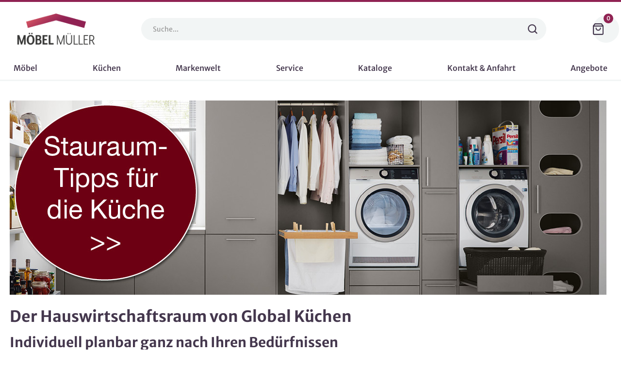

--- FILE ---
content_type: text/html
request_url: https://www.moebelmueller.de/hauswirtschaftsraum
body_size: 13724
content:
<!DOCTYPE html><!-- Last Published: Sat Jan 03 2026 20:46:15 GMT+0000 (Coordinated Universal Time) --><html data-wf-domain="www.moebelmueller.de" data-wf-page="65eb47fec770d8fab96fe753" data-wf-site="5ff73f2be433074c5c9219e3" lang="de"><head><meta charset="utf-8"/><title>Hauswirtschaftsraum | Möbel Müller</title><meta content="Hauswirtschaftsraum | Möbel Müller" property="og:title"/><meta content="Hauswirtschaftsraum | Möbel Müller" property="twitter:title"/><meta content="width=device-width, initial-scale=1" name="viewport"/><link href="https://cdn.prod.website-files.com/5ff73f2be433074c5c9219e3/css/moebelmueller-de.webflow.shared.899977fd9.css" rel="stylesheet" type="text/css"/><script type="text/javascript">!function(o,c){var n=c.documentElement,t=" w-mod-";n.className+=t+"js",("ontouchstart"in o||o.DocumentTouch&&c instanceof DocumentTouch)&&(n.className+=t+"touch")}(window,document);</script><link href="https://cdn.prod.website-files.com/5ff73f2be433074c5c9219e3/5fff64b798b1e474a8304c63_MM_Icon_32.png" rel="shortcut icon" type="image/x-icon"/><link href="https://cdn.prod.website-files.com/5ff73f2be433074c5c9219e3/5fff64b857d52075c0a36eb7_MM_Icon_256.png" rel="apple-touch-icon"/><!-- Finsweet Cookie Consent -->
<script async src="https://cdn.jsdelivr.net/npm/@finsweet/cookie-consent@1/fs-cc.js" fs-cc-mode="opt-in"></script>

<!-- Google Analytics -->
<script async src="https://www.googletagmanager.com/gtag/js?id=UA-84577913-1" type="fs-cc" fs-cc-categories="analytics"></script>
<script type="fs-cc" fs-cc-categories="analytics">
  window.dataLayer = window.dataLayer || [];
  function gtag(){dataLayer.push(arguments);}
  gtag('js', new Date());
  gtag('config', 'UA-84577913-1');
</script>

<!-- Global site tag (gtag.js) - Google Ads: 1000722391 -->
<script async src="https://www.googletagmanager.com/gtag/js?id=AW-1000722391" type="fs-cc" fs-cc-categories="marketing"></script>
<script type="fs-cc" fs-cc-categories="marketing">
  window.dataLayer = window.dataLayer || [];
  function gtag(){dataLayer.push(arguments);}
  gtag('js', new Date());
  gtag('config', 'AW-1000722391');
</script><script src="https://js.stripe.com/v3/" type="text/javascript" data-wf-ecomm-key="pk_live_nyPnaDuxaj8zDxRbuaPHJjip" data-wf-ecomm-acct-id="acct_1KBiTRGRMTOrgFXn"></script><script src="https://www.paypal.com/sdk/js?client-id=AeVgr6n0UlS9_b4u45Nlkd2mpKc6VUe9wjw2oKRrsXzIXZJ4K1q1CUaXvrTgcB5j0jb-E3fEwDD6DOEd&amp;merchant-id=TZ9NA9XMDQHKN&amp;currency=EUR&amp;commit=false" type="text/javascript" data-wf-paypal-element="true"></script><script type="text/javascript">window.__WEBFLOW_CURRENCY_SETTINGS = {"currencyCode":"EUR","symbol":"€","decimal":",","fractionDigits":2,"group":".","template":" {{wf {&quot;path&quot;:&quot;amount&quot;,&quot;type&quot;:&quot;CommercePrice&quot;\\} }} {{wf {&quot;path&quot;:&quot;symbol&quot;,&quot;type&quot;:&quot;PlainText&quot;\\} }}","hideDecimalForWholeNumbers":false};</script></head><body><div data-collapse="medium" data-animation="over-right" data-duration="600" data-easing="ease-out-quint" data-easing2="ease-out-quint" data-w-id="d662dc9f-c897-4e87-26dc-81bb7f833e60" role="banner" class="nav-bar w-nav"><div class="notification-section"><div class="container w-container"><div class="notification-flex"><div>Zum Schutz unserer Kunden und Mitarbeiter ist unser Geschäft ab Montag den 10.1. bis einschließlich 19.1.22, geschlossen. Wir bitten um Ihr Verständnis.</div></div></div></div><div class="container flex-width"><div class="nav-top"><div class="logo-wrapper"><a href="/" class="brand w-nav-brand"><img src="https://cdn.prod.website-files.com/5ff73f2be433074c5c9219e3/5ff741beaca96f7bec1f5d25_Logo_2.png" sizes="(max-width: 479px) 98vw, (max-width: 767px) 99vw, (max-width: 851px) 100vw, 851px" srcset="https://cdn.prod.website-files.com/5ff73f2be433074c5c9219e3/5ff741beaca96f7bec1f5d25_Logo_2-p-500.png 500w, https://cdn.prod.website-files.com/5ff73f2be433074c5c9219e3/5ff741beaca96f7bec1f5d25_Logo_2.png 851w" alt="" class="logo"/></a></div><form action="/search" class="search w-form"><input class="search-input-field w-input" maxlength="256" name="query" placeholder="Suche..." type="search" id="search" required=""/><input type="submit" class="search-button w-button" value=""/></form><div class="nav-icons-wrapper"><div data-node-type="commerce-cart-wrapper" data-open-product="" data-wf-cart-type="modal" data-wf-cart-query="query Dynamo3 {
  database {
    id
    commerceOrder {
      comment
      extraItems {
        name
        pluginId
        pluginName
        price {
          decimalValue
          string
          unit
          value
        }
      }
      id
      startedOn
      statusFlags {
        hasDownloads
        hasSubscription
        isFreeOrder
        requiresShipping
      }
      subtotal {
        decimalValue
        string
        unit
        value
      }
      total {
        decimalValue
        string
        unit
        value
      }
      updatedOn
      userItems {
        count
        id
        product {
          id
          cmsLocaleId
          draft
          archived
          f_name_: name
          f_sku_properties_3dr: skuProperties {
            id
            name
            enum {
              id
              name
              slug
            }
          }
          fullSlug
        }
        rowTotal {
          decimalValue
          string
          unit
          value
        }
        sku {
          cmsLocaleId
          draft
          archived
          f_main_image_4dr: mainImage {
            url
            file {
              size
              origFileName
              createdOn
              updatedOn
              mimeType
              width
              height
              variants {
                origFileName
                quality
                height
                width
                s3Url
                error
                size
              }
            }
            alt
          }
          f_sku_values_3dr: skuValues {
            property {
              id
            }
            value {
              id
            }
          }
          id
        }
        subscriptionFrequency
        subscriptionInterval
        subscriptionTrial
      }
      userItemsCount
    }
  }
  site {
    commerce {
      id
      businessAddress {
        country
      }
      defaultCountry
      defaultCurrency
      quickCheckoutEnabled
    }
  }
}" data-wf-page-link-href-prefix="" data-wf-cart-easing="ease-out-quint" data-wf-cart-duration="400" class="w-commerce-commercecartwrapper"><a href="#" data-node-type="commerce-cart-open-link" data-w-id="d662dc9f-c897-4e87-26dc-81bb7f833e6b" class="w-commerce-commercecartopenlink cart-button w-inline-block" role="button" aria-haspopup="dialog" aria-label="Open cart"><img src="https://cdn.prod.website-files.com/5ff73f2be433074c5c9219e3/5ff73f2b89d7e732290ee456_shopping-bag-white.svg" alt="" class="cart-icon white"/><img src="https://cdn.prod.website-files.com/5ff73f2be433074c5c9219e3/5ff73f2b89d7e7e2a30ee454_shopping-bag-dark.svg" alt="" class="cart-icon"/><div class="icon-nav-bg"></div><div data-wf-bindings="%5B%7B%22innerHTML%22%3A%7B%22type%22%3A%22Number%22%2C%22filter%22%3A%7B%22type%22%3A%22numberPrecision%22%2C%22params%22%3A%5B%220%22%2C%22numberPrecision%22%5D%7D%2C%22dataPath%22%3A%22database.commerceOrder.userItemsCount%22%7D%7D%5D" class="w-commerce-commercecartopenlinkcount cart-quantity">0</div></a><div data-node-type="commerce-cart-container-wrapper" style="display:none" class="w-commerce-commercecartcontainerwrapper w-commerce-commercecartcontainerwrapper--cartType-modal cart-wrapper"><div data-node-type="commerce-cart-container" role="dialog" class="w-commerce-commercecartcontainer cart-container"><div class="w-commerce-commercecartheader cart-header"><h4 class="w-commerce-commercecartheading cart-header">Warenkorb</h4><a href="#" data-node-type="commerce-cart-close-link" class="w-commerce-commercecartcloselink w-inline-block" role="button" aria-label="Close cart"><div class="close-popup"></div></a></div><div class="w-commerce-commercecartformwrapper cart-form-wrapper"><form data-node-type="commerce-cart-form" style="display:none" class="w-commerce-commercecartform"><script type="text/x-wf-template" id="wf-template-d662dc9f-c897-4e87-26dc-81bb7f833e79">%3Cdiv%20class%3D%22w-commerce-commercecartitem%22%3E%3Cimg%20src%3D%22https%3A%2F%2Fcdn.prod.website-files.com%2Fplugins%2FBasic%2Fassets%2Fplaceholder.60f9b1840c.svg%22%20data-wf-bindings%3D%22%255B%257B%2522src%2522%253A%257B%2522type%2522%253A%2522ImageRef%2522%252C%2522filter%2522%253A%257B%2522type%2522%253A%2522identity%2522%252C%2522params%2522%253A%255B%255D%257D%252C%2522dataPath%2522%253A%2522database.commerceOrder.userItems%255B%255D.sku.f_main_image_4dr%2522%257D%257D%255D%22%20alt%3D%22%22%20class%3D%22w-commerce-commercecartitemimage%20w-dyn-bind-empty%22%2F%3E%3Cdiv%20class%3D%22w-commerce-commercecartiteminfo%22%3E%3Ca%20data-wf-bindings%3D%22%255B%257B%2522dataWHref%2522%253A%257B%2522type%2522%253A%2522FullSlug%2522%252C%2522filter%2522%253A%257B%2522type%2522%253A%2522identity%2522%252C%2522params%2522%253A%255B%255D%257D%252C%2522dataPath%2522%253A%2522database.commerceOrder.userItems%255B%255D.product.fullSlug%2522%257D%257D%255D%22%20href%3D%22%23%22%20class%3D%22cart-item-link%20w-inline-block%22%3E%3Cdiv%20data-wf-bindings%3D%22%255B%257B%2522innerHTML%2522%253A%257B%2522type%2522%253A%2522PlainText%2522%252C%2522filter%2522%253A%257B%2522type%2522%253A%2522identity%2522%252C%2522params%2522%253A%255B%255D%257D%252C%2522dataPath%2522%253A%2522database.commerceOrder.userItems%255B%255D.product.f_name_%2522%257D%257D%255D%22%20class%3D%22w-commerce-commercecartproductname%20product-list-title%20w-dyn-bind-empty%22%3E%3C%2Fdiv%3E%3C%2Fa%3E%3Cdiv%20data-wf-bindings%3D%22%255B%257B%2522innerHTML%2522%253A%257B%2522type%2522%253A%2522CommercePrice%2522%252C%2522filter%2522%253A%257B%2522type%2522%253A%2522price%2522%252C%2522params%2522%253A%255B%255D%257D%252C%2522dataPath%2522%253A%2522database.commerceOrder.userItems%255B%255D.sku.f_price_%2522%257D%257D%255D%22%20class%3D%22product-price%20in-card%22%3E%240.00%3C%2Fdiv%3E%3Cscript%20type%3D%22text%2Fx-wf-template%22%20id%3D%22wf-template-d662dc9f-c897-4e87-26dc-81bb7f833e81%22%3E%253Cli%253E%253Cspan%2520data-wf-bindings%253D%2522%25255B%25257B%252522innerHTML%252522%25253A%25257B%252522type%252522%25253A%252522PlainText%252522%25252C%252522filter%252522%25253A%25257B%252522type%252522%25253A%252522identity%252522%25252C%252522params%252522%25253A%25255B%25255D%25257D%25252C%252522dataPath%252522%25253A%252522database.commerceOrder.userItems%25255B%25255D.product.f_sku_properties_3dr%25255B%25255D.name%252522%25257D%25257D%25255D%2522%253E%253C%252Fspan%253E%253Cspan%253E%253A%2520%253C%252Fspan%253E%253Cspan%2520data-wf-bindings%253D%2522%25255B%25257B%252522innerHTML%252522%25253A%25257B%252522type%252522%25253A%252522CommercePropValues%252522%25252C%252522filter%252522%25253A%25257B%252522type%252522%25253A%252522identity%252522%25252C%252522params%252522%25253A%25255B%25255D%25257D%25252C%252522dataPath%252522%25253A%252522database.commerceOrder.userItems%25255B%25255D.product.f_sku_properties_3dr%25255B%25255D%252522%25257D%25257D%25255D%2522%253E%253C%252Fspan%253E%253C%252Fli%253E%3C%2Fscript%3E%3Cul%20data-wf-bindings%3D%22%255B%257B%2522optionSets%2522%253A%257B%2522type%2522%253A%2522CommercePropTable%2522%252C%2522filter%2522%253A%257B%2522type%2522%253A%2522identity%2522%252C%2522params%2522%253A%255B%255D%257D%252C%2522dataPath%2522%253A%2522database.commerceOrder.userItems%255B%255D.product.f_sku_properties_3dr%5B%5D%2522%257D%257D%252C%257B%2522optionValues%2522%253A%257B%2522type%2522%253A%2522CommercePropValues%2522%252C%2522filter%2522%253A%257B%2522type%2522%253A%2522identity%2522%252C%2522params%2522%253A%255B%255D%257D%252C%2522dataPath%2522%253A%2522database.commerceOrder.userItems%255B%255D.sku.f_sku_values_3dr%2522%257D%257D%255D%22%20class%3D%22w-commerce-commercecartoptionlist%22%20data-wf-collection%3D%22database.commerceOrder.userItems%255B%255D.product.f_sku_properties_3dr%22%20data-wf-template-id%3D%22wf-template-d662dc9f-c897-4e87-26dc-81bb7f833e81%22%3E%3Cli%3E%3Cspan%20data-wf-bindings%3D%22%255B%257B%2522innerHTML%2522%253A%257B%2522type%2522%253A%2522PlainText%2522%252C%2522filter%2522%253A%257B%2522type%2522%253A%2522identity%2522%252C%2522params%2522%253A%255B%255D%257D%252C%2522dataPath%2522%253A%2522database.commerceOrder.userItems%255B%255D.product.f_sku_properties_3dr%255B%255D.name%2522%257D%257D%255D%22%3E%3C%2Fspan%3E%3Cspan%3E%3A%20%3C%2Fspan%3E%3Cspan%20data-wf-bindings%3D%22%255B%257B%2522innerHTML%2522%253A%257B%2522type%2522%253A%2522CommercePropValues%2522%252C%2522filter%2522%253A%257B%2522type%2522%253A%2522identity%2522%252C%2522params%2522%253A%255B%255D%257D%252C%2522dataPath%2522%253A%2522database.commerceOrder.userItems%255B%255D.product.f_sku_properties_3dr%255B%255D%2522%257D%257D%255D%22%3E%3C%2Fspan%3E%3C%2Fli%3E%3C%2Ful%3E%3Ca%20href%3D%22%23%22%20role%3D%22%22%20data-wf-bindings%3D%22%255B%257B%2522data-commerce-sku-id%2522%253A%257B%2522type%2522%253A%2522ItemRef%2522%252C%2522filter%2522%253A%257B%2522type%2522%253A%2522identity%2522%252C%2522params%2522%253A%255B%255D%257D%252C%2522dataPath%2522%253A%2522database.commerceOrder.userItems%255B%255D.sku.id%2522%257D%257D%255D%22%20class%3D%22w-inline-block%22%20data-wf-cart-action%3D%22remove-item%22%20data-commerce-sku-id%3D%22%22%20aria-label%3D%22Remove%20item%20from%20cart%22%3E%3Cdiv%20class%3D%22text-block-2%22%3Eentfernen%3C%2Fdiv%3E%3C%2Fa%3E%3C%2Fdiv%3E%3Cinput%20data-wf-bindings%3D%22%255B%257B%2522value%2522%253A%257B%2522type%2522%253A%2522Number%2522%252C%2522filter%2522%253A%257B%2522type%2522%253A%2522numberPrecision%2522%252C%2522params%2522%253A%255B%25220%2522%252C%2522numberPrecision%2522%255D%257D%252C%2522dataPath%2522%253A%2522database.commerceOrder.userItems%255B%255D.count%2522%257D%257D%252C%257B%2522data-commerce-sku-id%2522%253A%257B%2522type%2522%253A%2522ItemRef%2522%252C%2522filter%2522%253A%257B%2522type%2522%253A%2522identity%2522%252C%2522params%2522%253A%255B%255D%257D%252C%2522dataPath%2522%253A%2522database.commerceOrder.userItems%255B%255D.sku.id%2522%257D%257D%255D%22%20class%3D%22w-commerce-commercecartquantity%20quantity%22%20required%3D%22%22%20pattern%3D%22%5E%5B0-9%5D%2B%24%22%20inputMode%3D%22numeric%22%20type%3D%22number%22%20name%3D%22quantity%22%20autoComplete%3D%22off%22%20data-wf-cart-action%3D%22update-item-quantity%22%20data-commerce-sku-id%3D%22%22%20value%3D%221%22%2F%3E%3C%2Fdiv%3E</script><div class="w-commerce-commercecartlist" data-wf-collection="database.commerceOrder.userItems" data-wf-template-id="wf-template-d662dc9f-c897-4e87-26dc-81bb7f833e79"><div class="w-commerce-commercecartitem"><img src="https://cdn.prod.website-files.com/plugins/Basic/assets/placeholder.60f9b1840c.svg" data-wf-bindings="%5B%7B%22src%22%3A%7B%22type%22%3A%22ImageRef%22%2C%22filter%22%3A%7B%22type%22%3A%22identity%22%2C%22params%22%3A%5B%5D%7D%2C%22dataPath%22%3A%22database.commerceOrder.userItems%5B%5D.sku.f_main_image_4dr%22%7D%7D%5D" alt="" class="w-commerce-commercecartitemimage w-dyn-bind-empty"/><div class="w-commerce-commercecartiteminfo"><a data-wf-bindings="%5B%7B%22dataWHref%22%3A%7B%22type%22%3A%22FullSlug%22%2C%22filter%22%3A%7B%22type%22%3A%22identity%22%2C%22params%22%3A%5B%5D%7D%2C%22dataPath%22%3A%22database.commerceOrder.userItems%5B%5D.product.fullSlug%22%7D%7D%5D" href="#" class="cart-item-link w-inline-block"><div data-wf-bindings="%5B%7B%22innerHTML%22%3A%7B%22type%22%3A%22PlainText%22%2C%22filter%22%3A%7B%22type%22%3A%22identity%22%2C%22params%22%3A%5B%5D%7D%2C%22dataPath%22%3A%22database.commerceOrder.userItems%5B%5D.product.f_name_%22%7D%7D%5D" class="w-commerce-commercecartproductname product-list-title w-dyn-bind-empty"></div></a><div data-wf-bindings="%5B%7B%22innerHTML%22%3A%7B%22type%22%3A%22CommercePrice%22%2C%22filter%22%3A%7B%22type%22%3A%22price%22%2C%22params%22%3A%5B%5D%7D%2C%22dataPath%22%3A%22database.commerceOrder.userItems%5B%5D.sku.f_price_%22%7D%7D%5D" class="product-price in-card">$0.00</div><script type="text/x-wf-template" id="wf-template-d662dc9f-c897-4e87-26dc-81bb7f833e81">%3Cli%3E%3Cspan%20data-wf-bindings%3D%22%255B%257B%2522innerHTML%2522%253A%257B%2522type%2522%253A%2522PlainText%2522%252C%2522filter%2522%253A%257B%2522type%2522%253A%2522identity%2522%252C%2522params%2522%253A%255B%255D%257D%252C%2522dataPath%2522%253A%2522database.commerceOrder.userItems%255B%255D.product.f_sku_properties_3dr%255B%255D.name%2522%257D%257D%255D%22%3E%3C%2Fspan%3E%3Cspan%3E%3A%20%3C%2Fspan%3E%3Cspan%20data-wf-bindings%3D%22%255B%257B%2522innerHTML%2522%253A%257B%2522type%2522%253A%2522CommercePropValues%2522%252C%2522filter%2522%253A%257B%2522type%2522%253A%2522identity%2522%252C%2522params%2522%253A%255B%255D%257D%252C%2522dataPath%2522%253A%2522database.commerceOrder.userItems%255B%255D.product.f_sku_properties_3dr%255B%255D%2522%257D%257D%255D%22%3E%3C%2Fspan%3E%3C%2Fli%3E</script><ul data-wf-bindings="%5B%7B%22optionSets%22%3A%7B%22type%22%3A%22CommercePropTable%22%2C%22filter%22%3A%7B%22type%22%3A%22identity%22%2C%22params%22%3A%5B%5D%7D%2C%22dataPath%22%3A%22database.commerceOrder.userItems%5B%5D.product.f_sku_properties_3dr[]%22%7D%7D%2C%7B%22optionValues%22%3A%7B%22type%22%3A%22CommercePropValues%22%2C%22filter%22%3A%7B%22type%22%3A%22identity%22%2C%22params%22%3A%5B%5D%7D%2C%22dataPath%22%3A%22database.commerceOrder.userItems%5B%5D.sku.f_sku_values_3dr%22%7D%7D%5D" class="w-commerce-commercecartoptionlist" data-wf-collection="database.commerceOrder.userItems%5B%5D.product.f_sku_properties_3dr" data-wf-template-id="wf-template-d662dc9f-c897-4e87-26dc-81bb7f833e81"><li><span data-wf-bindings="%5B%7B%22innerHTML%22%3A%7B%22type%22%3A%22PlainText%22%2C%22filter%22%3A%7B%22type%22%3A%22identity%22%2C%22params%22%3A%5B%5D%7D%2C%22dataPath%22%3A%22database.commerceOrder.userItems%5B%5D.product.f_sku_properties_3dr%5B%5D.name%22%7D%7D%5D"></span><span>: </span><span data-wf-bindings="%5B%7B%22innerHTML%22%3A%7B%22type%22%3A%22CommercePropValues%22%2C%22filter%22%3A%7B%22type%22%3A%22identity%22%2C%22params%22%3A%5B%5D%7D%2C%22dataPath%22%3A%22database.commerceOrder.userItems%5B%5D.product.f_sku_properties_3dr%5B%5D%22%7D%7D%5D"></span></li></ul><a href="#" role="" data-wf-bindings="%5B%7B%22data-commerce-sku-id%22%3A%7B%22type%22%3A%22ItemRef%22%2C%22filter%22%3A%7B%22type%22%3A%22identity%22%2C%22params%22%3A%5B%5D%7D%2C%22dataPath%22%3A%22database.commerceOrder.userItems%5B%5D.sku.id%22%7D%7D%5D" class="w-inline-block" data-wf-cart-action="remove-item" data-commerce-sku-id="" aria-label="Remove item from cart"><div class="text-block-2">entfernen</div></a></div><input data-wf-bindings="%5B%7B%22value%22%3A%7B%22type%22%3A%22Number%22%2C%22filter%22%3A%7B%22type%22%3A%22numberPrecision%22%2C%22params%22%3A%5B%220%22%2C%22numberPrecision%22%5D%7D%2C%22dataPath%22%3A%22database.commerceOrder.userItems%5B%5D.count%22%7D%7D%2C%7B%22data-commerce-sku-id%22%3A%7B%22type%22%3A%22ItemRef%22%2C%22filter%22%3A%7B%22type%22%3A%22identity%22%2C%22params%22%3A%5B%5D%7D%2C%22dataPath%22%3A%22database.commerceOrder.userItems%5B%5D.sku.id%22%7D%7D%5D" class="w-commerce-commercecartquantity quantity" required="" pattern="^[0-9]+$" inputMode="numeric" type="number" name="quantity" autoComplete="off" data-wf-cart-action="update-item-quantity" data-commerce-sku-id="" value="1"/></div></div><div class="w-commerce-commercecartfooter cart-footer"><div aria-live="" aria-atomic="false" class="w-commerce-commercecartlineitem"><div>Zwischensumme</div><div data-wf-bindings="%5B%7B%22innerHTML%22%3A%7B%22type%22%3A%22CommercePrice%22%2C%22filter%22%3A%7B%22type%22%3A%22price%22%2C%22params%22%3A%5B%5D%7D%2C%22dataPath%22%3A%22database.commerceOrder.subtotal%22%7D%7D%5D" class="w-commerce-commercecartordervalue product-price product-page"></div></div><div><a href="/checkout" value="Weiter zur Kasse" data-node-type="cart-checkout-button" class="w-commerce-commercecartcheckoutbutton filled-btn cart" data-loading-text="bitte warten..." data-publishable-key="pk_live_51KBiTRGRMTOrgFXnDD6sciFQsvgruVd5NhTqB2R280P8nCfW4LtSox8OutNwFl1xH6Eq1vmtr6mAoCOZd5pogoHJ00oUkj4UKO">Weiter zur Kasse</a></div></div></form><div class="w-commerce-commercecartemptystate cart-empty-state"><div class="text-block-warenkorb-leer">Es sind keine Artikel im Warenkorb.</div><a href="/moebel" class="filled-btn no-margin-right w-button">Einkauf beginnen</a></div><div aria-live="" style="display:none" data-node-type="commerce-cart-error" class="w-commerce-commercecarterrorstate error-state"><div class="w-cart-error-msg" data-w-cart-quantity-error="Die Artikel sind nicht in der gewünschten Menge vorrätig." data-w-cart-general-error="Beim Hinzufügen dieses Artikels zum Warenkorb ist ein Fehler aufgetreten." data-w-cart-checkout-error="Der Kassenvorgang ist auf dieser Website deaktiviert." data-w-cart-cart_order_min-error="Der Mindestbestellwert wurde nicht erreicht. Legen Sie weitere Artikel in Ihren Warenkorb, um fortzufahren." data-w-cart-subscription_error-error="Before you purchase, please use your email invite to verify your address so we can send order updates.">Die Artikel sind nicht in der gewünschten Menge vorrätig.</div></div></div></div></div></div></div><div data-w-id="d662dc9f-c897-4e87-26dc-81bb7f833ea3" class="menu-button w-nav-button"><div class="burger-menu-wrap"><div class="burger-icon-line line-1"></div><div class="burger-icon-line line-2"></div><div class="burger-icon-line line-3"></div></div><div class="icon-nav-bg"></div></div></div><nav role="navigation" class="nav-menu w-nav-menu"><div data-hover="true" data-delay="200" data-w-id="64e55696-40c1-9492-9a0c-7dc723ea891b" class="nav-dropdown w-dropdown"><div class="nav-dropdown-button w-dropdown-toggle"><div class="text-block-3">Möbel</div><div class="nav-line"></div></div><nav class="dropdown-list w-dropdown-list"><div class="mega-menu-flex"><div class="mega-menu-highlight-column"><a href="/category/wohnzimmer" class="dropdown-link top-link w-dropdown-link">Wohnzimmer</a><a href="/category/esszimmer" class="dropdown-link top-link w-dropdown-link">Esszimmer</a><a href="/category/schlafzimmer" class="dropdown-link top-link w-dropdown-link">Schlafzimmer</a><a href="/kuechen" class="dropdown-link top-link w-dropdown-link">Küche</a><a href="/hauswirtschaftsraum" aria-current="page" class="dropdown-link top-link w-dropdown-link w--current">Hauswirtschaftsraum</a><a href="/unsere-marken" class="dropdown-link top-link w-dropdown-link">Marken</a><a href="/kataloge" class="dropdown-link top-link w-dropdown-link">Kataloge</a><a href="/virtueller-hausrundgang" class="dropdown-link top-link w-dropdown-link">Virtueller Rundgang</a><a href="/angebote" class="dropdown-link top-link w-dropdown-link">Angebote</a></div><div class="mega-menu-column"><div class="mega-menu-category"><a href="/category/sofas-couches" class="dropdown-link top-link w-dropdown-link">Sofas</a><a href="/category/einzelsofas" class="dropdown-link w-dropdown-link">Einzelsofas</a><a href="/category/ecksofas" class="dropdown-link w-dropdown-link">Ecksofas</a><a href="/category/wohnlandschaften" class="dropdown-link w-dropdown-link">Wohnlandschaften</a><a href="/category/big-sofas" class="dropdown-link w-dropdown-link">Big Sofas</a><a href="/category/schlafsofas" class="dropdown-link w-dropdown-link">Schlafsofas</a></div><div class="mega-menu-category"><a href="/category/sessel" class="dropdown-link top-link w-dropdown-link">Sessel</a><a href="/category/einzelsessel" class="dropdown-link w-dropdown-link">Einzelsessel</a><a href="/category/fernsehsessel" class="dropdown-link w-dropdown-link">Fernsehsessel</a><a href="/category/ledersessel" class="dropdown-link w-dropdown-link">Ledersessel</a></div><div class="mega-menu-category"><a href="/category/wohnwaende" class="dropdown-link top-link w-dropdown-link">Wohnwände</a></div></div><div class="mega-menu-column"><div class="mega-menu-category"><a href="/category/tische" class="dropdown-link top-link w-dropdown-link">Tische</a><a href="/category/esstische" class="dropdown-link w-dropdown-link">Esstische</a><a href="/category/couchtische" class="dropdown-link w-dropdown-link">Couchtische</a><a href="/category/schreibtische" class="dropdown-link w-dropdown-link">Schreibtische</a><a href="/category/beistelltische" class="dropdown-link w-dropdown-link">Beistelltische</a></div><div class="mega-menu-category"><a href="/category/stuehle" class="dropdown-link top-link w-dropdown-link">Stühle</a><a href="/category/4-fuss-stuehle" class="dropdown-link w-dropdown-link">4 Fuß Stühle</a><a href="/category/armlehnstuehle" class="dropdown-link w-dropdown-link">Armlehnstühle</a><a href="/category/freischwinger" class="dropdown-link w-dropdown-link">Freischwinger</a><a href="/category/barhocker" class="dropdown-link w-dropdown-link">Barhocker</a></div><div class="mega-menu-category"><a href="/category/baenke" class="dropdown-link top-link w-dropdown-link">Bänke</a></div></div><div class="mega-menu-column"><div class="mega-menu-category"><a href="/category/schraenke-vitrinen" class="dropdown-link top-link w-dropdown-link">Schränke</a><a href="/category/kleiderschraenke" class="dropdown-link w-dropdown-link">Kleiderschränke</a><a href="/category/kommoden-sideboards" class="dropdown-link w-dropdown-link">Kommoden</a><a href="/category/nachttische" class="dropdown-link w-dropdown-link">Nachttische</a><a href="/category/vitrinen" class="dropdown-link w-dropdown-link">Vitrinen</a><a href="/category/highboards" class="dropdown-link w-dropdown-link">Highboards</a><a href="/category/sideboards" class="dropdown-link w-dropdown-link">Sideboards</a><a href="/category/lowboards" class="dropdown-link w-dropdown-link">Lowboards</a><a href="/category/buffetschraenke" class="dropdown-link w-dropdown-link">Buffetschränke</a></div><div class="mega-menu-category"><a href="/category/regale-raumteiler" class="dropdown-link top-link w-dropdown-link">Regale &amp; Raumteiler</a></div></div><div class="mega-menu-column"><div class="mega-menu-category"><a href="/category/betten" class="dropdown-link top-link w-dropdown-link">Betten</a><a href="/category/boxspringbetten" class="dropdown-link w-dropdown-link">Boxspringbetten</a><a href="/category/doppelbetten" class="dropdown-link w-dropdown-link">Doppelbetten</a><a href="/category/einzelbetten" class="dropdown-link w-dropdown-link">Einzelbetten</a><a href="/category/polsterbetten" class="dropdown-link w-dropdown-link">Polsterbetten</a></div><div class="mega-menu-category"><a href="/category/matratzen" class="dropdown-link top-link w-dropdown-link">Matratzen</a><a href="/category/kaltschaummatratzen" class="dropdown-link w-dropdown-link">Kaltschaummatratzen</a><a href="/category/federkernmatratzen" class="dropdown-link w-dropdown-link">Federkernmatratzen</a></div><div class="mega-menu-category"><a href="/category/lattenroste" class="dropdown-link top-link w-dropdown-link">Lattenroste</a></div></div></div></nav></div><div data-hover="true" data-delay="0" data-w-id="bb8a377c-372f-1583-36e7-e450e871bd7b" class="nav-dropdown w-dropdown"><div class="nav-dropdown-button w-dropdown-toggle"><div class="text-block-3">Küchen</div><div class="nav-line"></div></div><nav class="dropdown-list w-dropdown-list"><div class="mega-menu-content"><div class="w-row"><div class="w-col w-col-3"><a href="/kuechen" class="dropdown-link top-link w-dropdown-link">Küchenstudio</a></div><div class="w-col w-col-3"><a href="http://kps0068.interiorvista.net/6615" class="dropdown-link top-link w-dropdown-link">Küchenkonfigurator</a></div><div class="w-col w-col-3"><a href="https://kps-web.shd.de/app/inspiration?dealer=21YhbPTIvLC-eM8lKs" class="dropdown-link top-link w-dropdown-link">Küchenplaner</a></div><div class="w-col w-col-3"><a href="https://outlook.office365.com/book/OnlineTerminplaner@moebelmueller.de/" class="dropdown-link top-link w-dropdown-link">Beratungstermin</a></div></div></div><div class="mega-menu-content"><div class="w-row"><div class="w-col w-col-3"><a href="/category/inselkuechen" class="dropdown-link top-link w-dropdown-link">Inselküchen</a></div><div class="w-col w-col-3"><a href="/category/kuechenzeilen" class="dropdown-link top-link w-dropdown-link">Küchenzeilen</a></div><div class="w-col w-col-3"><a href="/category/u-kuechen" class="dropdown-link top-link w-dropdown-link">U-Küchen</a></div><div class="w-col w-col-3"><a href="/category/l-kuechen" class="dropdown-link top-link w-dropdown-link">L-Küchen</a></div></div></div></nav></div><a href="/markenwelt" class="nav-link-wrapper w-inline-block"><div>Markenwelt</div><div class="nav-line"></div></a><a href="/service" class="nav-link-wrapper w-inline-block"><div>Service</div><div class="nav-line"></div></a><a href="/kataloge" class="nav-link-wrapper w-inline-block"><div>Kataloge</div><div class="nav-line"></div></a><a href="/kontakt" class="nav-link-wrapper w-inline-block"><div>Kontakt &amp; Anfahrt</div><div class="nav-line"></div></a><a href="/angebote" class="nav-link-wrapper w-inline-block"><div>Angebote</div><div class="nav-line"></div></a></nav></div></div><header class="page-heading-section"><div class="container"></div></header><section id="global-family" class="section"><div class="container"><img src="https://cdn.prod.website-files.com/5ff73f2be433074c5c9219e3/61067f78bedc9650268f3275_MG-hauswirtschaftsraum-header-1230x400.jpg" loading="lazy" sizes="(max-width: 1230px) 100vw, 1230px" srcset="https://cdn.prod.website-files.com/5ff73f2be433074c5c9219e3/61067f78bedc9650268f3275_MG-hauswirtschaftsraum-header-1230x400-p-500.jpeg 500w, https://cdn.prod.website-files.com/5ff73f2be433074c5c9219e3/61067f78bedc9650268f3275_MG-hauswirtschaftsraum-header-1230x400-p-800.jpeg 800w, https://cdn.prod.website-files.com/5ff73f2be433074c5c9219e3/61067f78bedc9650268f3275_MG-hauswirtschaftsraum-header-1230x400.jpg 1230w" alt=""/><h1>Der Hauswirtschaftsraum von Global Küchen</h1><h2>Individuell planbar ganz nach Ihren Bedürfnissen<br/></h2><div class="w-layout-grid grid-3"><div id="w-node-_79d5dd40-2b4b-8f02-7ef0-52a97bcd763c-b96fe753" class="relativ _w-100"><a href="#" class="_w-100 w-inline-block"><div class="text-overlay">Schranksysteme</div><img src="https://cdn.prod.website-files.com/5ff73f2be433074c5c9219e3/61067f775698e53ed70545cf_MG-hauswirtschaftsraum-DSP-360x280-schranksysteme.jpg" loading="lazy" alt="" class="image"/></a></div><div id="w-node-_6eda4d5b-e444-8667-89b9-f344d7d21614-b96fe753" class="relativ _w-100"><a href="#" class="_w-100 w-inline-block"><div class="text-overlay">Stauraumlösungen</div><img src="https://cdn.prod.website-files.com/5ff73f2be433074c5c9219e3/61067f7710728779d1f7912d_MG-hauswirtschaftsraum-DSP-360x280-stauraumlo-sungen.jpg" loading="lazy" alt="" class="image"/></a></div><div id="w-node-_9235d8cc-21ea-1616-3778-b38229011723-b96fe753" class="relativ _w-100"><a href="#" class="_w-100 w-inline-block"><div class="text-overlay">Schrankfronten</div><img src="https://cdn.prod.website-files.com/5ff73f2be433074c5c9219e3/61067f77e4bb7f4d997c63ff_MG-hauswirtschaftsraum-DSP-360x280-schrankfronten.jpg" loading="lazy" alt="" class="image"/></a></div></div></div></section><div class="section"><div class="container w-container"><h2>Waschküche &amp; Vorratskammer perfekt vereint<br/></h2><p>In der heutigen Zeit geht die Küche oft in den Wohn- Essbereich über, alles ist offen und einsehbar. Um so wichtiger wird für uns der Hauswirtschaftsraum. Vereinen Sie Waschküche und Vorratskammer zu einem Multifunktionsraum der Ihren Bedürfnissen angepasst ist. Er sollte perfekt organisiert und durchdacht eingerichtet sein. Daher sollten Sie sich für ein Schranksystem entscheiden, dass gut funktioniert - indem die Ausstattung perfekt auf den Gebrauch abgestimmt ist. Wir helfen Ihnen dabei, Ihren Hauswirtschaftsraum bis in den letzten Winkel durchzuplanen.</p></div></div><div class="section"><div class="container w-container"><a href="https://outlook.office365.com/book/OnlineTerminplaner@moebelmueller.de/" class="anfahrt-box-copy w-inline-block"><div class="termin-kreis"><div class="text-block-4">Jetzt Termin vereinbaren</div></div><div class="div-block-3"><div class="termin-box-title">Per Telefon:<br/>03907 / 739932 oder <span class="text-span">hier</span> klicken</div><div class="termin-box-text">Vereinbaren Sie einen Beratungstermin direkt online! Gerne können Sie auch durch unsere Ausstellung stöbern und sich inspirieren lassen.</div></div></a></div></div><section id="global-family" class="section medium style-guide"><div class="container"><div class="w-row"><div class="w-col w-col-6"><div style="padding-top:56.17021276595745%" class="w-embed-youtubevideo"><iframe src="https://www.youtube-nocookie.com/embed/ypNw2OmT-7c?rel=0&amp;controls=1&amp;autoplay=0&amp;mute=1&amp;start=0" frameBorder="0" style="position:absolute;left:0;top:0;width:100%;height:100%;pointer-events:auto" allow="autoplay; encrypted-media" allowfullscreen="" title="Global Küche Hauswirtschaftsraum"></iframe></div></div><div class="w-col w-col-6"><h1 class="grid-2-heading">Wohin mit den lästigen Putzutensilien<br/></h1><p class="grid-2-text">…der Waschmaschine, den Werkzeugen, dem Bügelbrett oder den Vorräten? Und was ist mit den Getränkevorräten und wo wird gebügelt? Die optimale Lösung dafür ist der Hauswirtschaftsraum. Er bietet die Möglichkeit, alltägliche Gebrauchsgegenstände gut zu verstauen, sie aber dennoch schnell und übersichtlich in Griffweite zu haben. Verstauen Sie alles Nötige hinter den Fronten in den Schränken. Nutzen Sie intelligente Lösungen, so macht Ihnen das Arbeiten gleich mehr Spaß und Ihr Hauswirtschaftsraum ist immer aufgeräumt.</p><div class="buttons-wrapper"><a href="https://issuu.com/perspektive-werbegesellschaft/docs/layout_hws_global_einzelseiten?e=7881159/65218074#lightbox-iframe-vw100-ar-9-16" target="_blank" class="filled-btn no-margin-top no-margin-right w-button">Mehr in der Broschüre →</a></div></div></div></div></section><section id="global-family" class="section medium style-guide"><div class="container"><div class="w-row"><div class="w-col w-col-6"><h1 class="grid-2-heading">Eine gute Planung ist das A und O<br/></h1><p class="grid-2-text">Damit alles seinen Platz findet, ist eine gut Planung unabdingbar! Hier geht es nicht einfach um eine Abstellkammer, sondern einen rundum durchdachten Raum mit vielen individuellen Details, strukturiert nach einzelnen Themen. Dort werden Arbeitsbereiche für Wäschepflege, Recycling und Bevorratung perfekt organisiert, um so eine größtmögliche Effizienz zu garantieren. Die umfangreiche Typenauswahl bietet Planungslösungen für jede räumliche Gegebenheit, die außerdem speziell auf Ihre Bedürfnisse und Anforderungen zugeschnitten werden kann.</p></div><div class="w-col w-col-6"><img src="https://cdn.prod.website-files.com/5ff73f2be433074c5c9219e3/61067f7737075c2e8f665c72_MG-hauswirtschaftsraum-ZSP-600x400-eine-gute-planung.jpg" loading="lazy" alt="" class="default-image"/></div></div></div></section><section id="global-family" class="section medium style-guide"><div class="container"><div class="w-row"><div class="w-col w-col-6"><img src="https://cdn.prod.website-files.com/5ff73f2be433074c5c9219e3/61067f78e5ff6235b93ccd0b_MG-hauswirtschaftsraum-ZSP-600x400-schranksystem.jpg" loading="lazy" alt="" class="default-image"/></div><div class="w-col w-col-6"><h1 class="grid-2-heading">Ein optimales Schranksystem ist ein Muss<br/></h1><p class="grid-2-text">In den meist kleinen Räumen, wie dem Hauswirtschaftsraum benötigt es intelligente Lösungen für optimale Raumnutzung. Ob Schwenkauszüge oder Schübe für Schwerlasten, Etagenauszug, Flaschen-Ablageauszug, Großraumsockelauszug, Mülltrenn-Systeme oder die hocheingebaute Waschmaschine – alles ist möglich. Auch im Design der Schranksysteme haben Sie eine große Auswahl. Ähnlich wie bei den Küchenmöbeln können Sie die Fronten, den Look und die Farbe selbst bestimmen. Denken Sie bei Ihrem Hauswirtschaftsraum bis unter die Decke und zurück, bis in jede Nische und hinter die Tür. Lassen Sie keinen Platz ungenutzt.</p></div></div></div></section><section id="global-family" class="section medium style-guide"><div class="container"><div class="w-row"><div class="w-col w-col-6"><h1 class="grid-2-heading">Die perfekte Stauraumnutzung<br/></h1><p class="grid-2-text">Verschaffen Sie sich einen Überblick. Stauraum kann man nie genug haben, mit dem Komfort ist es genauso. Wichtig für die Aufbewahrung Ihrer Vorräte, Werkzeuge oder Putzmittel sind clevere Lösungen in Ober- und Unterschränken, sie schaffen Platz und machen das Leben, bzw. das Arbeiten einfacher. Nehmen Sie einheitliche Regalsysteme und geben jedem Ding sein Fach, damit behalten Sie nicht nur den Überblick, sondern können auch ganz einfach Ordnung halten. So wird der Hauswirtschaftsraum zur Waschküche und Vorratskammer, ist Recyclingspezialist und Hobbyraum. Ganz, wie Sie es sich wünschen.</p><div class="buttons-wrapper"><a href="/inspiration/mehr-stauraum-fuer-die-traum-kueche-kein-problem-mit-unseren-stauraum-tipps" target="_blank" class="filled-btn no-margin-top no-margin-right w-button">Stauraumtipps →</a></div></div><div class="w-col w-col-6"><img src="https://cdn.prod.website-files.com/5ff73f2be433074c5c9219e3/61067f7883dcd667c14c128a_MG-hauswirtschaftsraum-ZSP-600x400-Stauraumnutzung.jpg" loading="lazy" alt="" class="default-image"/></div></div></div></section><section id="global-family" class="section medium style-guide"><div class="container"><div class="w-row"><div class="w-col w-col-6"><div style="padding-top:56.17021276595745%" class="w-embed-youtubevideo"><iframe src="https://www.youtube-nocookie.com/embed/N5g0Yd67PAg?rel=0&amp;controls=1&amp;autoplay=0&amp;mute=1&amp;start=0" frameBorder="0" style="position:absolute;left:0;top:0;width:100%;height:100%;pointer-events:auto" allow="autoplay; encrypted-media" allowfullscreen="" title="Küche Europa Möbel - Original Resopal®"></iframe></div></div><div class="w-col w-col-6"><h1 class="grid-2-heading">Resopal Küchenfronten - das Material mit Innovation<br/></h1><p class="grid-2-text">Das Team von Global Küchen hat sich über Jahre mit dem Thema der perfekten Küchenfront auseinandergesetzt. Lange haben die Fachmänner diskutiert, getestet und gefachsimpelt. Für Global Küchen ist der Testsieger Resopal! Es geht um Haltbarkeit, Widerstandsfähigkeit und Ausdauer – um einen Begleiter auf Lebenszeit. Und sieht dabei herrlich modern aus! Betrachten und fühlen Sie das neuartige Material der Küchenfronten in unserer Küchenausstellung. Testen Sie und bilden Sie sich Ihr eigenes Urteil!</p><div class="buttons-wrapper"><a href="https://issuu.com/perspektive-werbegesellschaft/docs/resopal_flyer_emv?e=7881159/31743863" target="_blank" class="filled-btn no-margin-top no-margin-right w-button">Mehr in der Broschüre →</a></div></div></div></div></section><footer class="footer"><div class="container"><div class="footer-grid"><div id="w-node-de802dd5-b395-5208-6077-6d2105da514e-05da514b" class="footer-col"><a href="#" class="brand in-footer w-nav-brand"><img src="https://cdn.prod.website-files.com/5ff73f2be433074c5c9219e3/5ff741beaca96f7bec1f5d25_Logo_2.png" sizes="(max-width: 479px) 98vw, (max-width: 767px) 99vw, (max-width: 851px) 100vw, 851px" srcset="https://cdn.prod.website-files.com/5ff73f2be433074c5c9219e3/5ff741beaca96f7bec1f5d25_Logo_2-p-500.png 500w, https://cdn.prod.website-files.com/5ff73f2be433074c5c9219e3/5ff741beaca96f7bec1f5d25_Logo_2.png 851w" alt="" class="logo-footer"/></a><div class="footer-col-flex top"><img src="https://cdn.prod.website-files.com/5ec7d60489378b3a4e787f7f/5f4cc90443c7b7f75ee7c997_map.svg" loading="lazy" width="18" alt="" class="icon-img"/><div class="footer-text"><strong>Möbel Müller GmbH<br/></strong>Isenschnibber Chaussee 12<br/>39638 Gardelegen<br/><br/><strong>Öffnungszeiten</strong><br/>Mo. - Fr. 9.30 - 18.30 Uhr<br/>Sa. 9.00 - 14.00 Uhr</div></div><div class="footer-col-flex"><img src="https://cdn.prod.website-files.com/5ec7d60489378b3a4e787f7f/5f4cc904833952c6e7371f4b_mail.svg" loading="lazy" width="18" alt="" class="icon-img"/><a href="mailto:info@moebelmueller.de?subject=Kontaktanfrage" class="footer-link no-margin-bottom">info@moebelmueller.de</a></div><div class="footer-col-flex"><img src="https://cdn.prod.website-files.com/5ec7d60489378b3a4e787f7f/5f4cc9044b082f3c0f315393_phone.svg" loading="lazy" width="18" alt="" class="icon-img"/><a href="tel:03907739932" class="footer-link no-margin-bottom">03907 739932</a></div><div class="footer-social-block"><a href="https://www.facebook.com/moebelmueller.de" target="_blank" class="social-block fb w-inline-block"></a><a href="https://twitter.com/moebelmueller" target="_blank" class="social-block twitter w-inline-block"></a><a href="https://www.instagram.com/moebelmueller_gardelegen/" target="_blank" class="social-block insta w-inline-block"></a></div></div><div id="w-node-_1e1f5179-eecb-4fc1-7ecd-bea7ff91ecd7-05da514b" class="footer-col"><div class="footer-links"><div class="footer-title">Möbel</div><div class="w-dyn-list"><div role="list" class="w-dyn-items"><div role="listitem" class="w-dyn-item"><a href="/category/abverkauf" class="footer-link">Abverkauf </a></div><div role="listitem" class="w-dyn-item"><a href="/category/betten" class="footer-link">Betten</a></div><div role="listitem" class="w-dyn-item"><a href="/category/boxspringbetten" class="footer-link">Boxspringbetten</a></div><div role="listitem" class="w-dyn-item"><a href="/category/baenke" class="footer-link">Bänke</a></div><div role="listitem" class="w-dyn-item"><a href="/category/couch-beistelltische" class="footer-link">Couch- &amp; Beistelltische</a></div><div role="listitem" class="w-dyn-item"><a href="/category/dekoartikel" class="footer-link">Dekoartikel</a></div><div role="listitem" class="w-dyn-item"><a href="/category/eckbanke" class="footer-link">Eckbänke</a></div><div role="listitem" class="w-dyn-item"><a href="/category/einzelsessel" class="footer-link">Einzelsessel</a></div><div role="listitem" class="w-dyn-item"><a href="/category/esstische" class="footer-link">Esstische</a></div><div role="listitem" class="w-dyn-item"><a href="/category/highboards" class="footer-link">Highboards</a></div><div role="listitem" class="w-dyn-item"><a href="/category/kleiderschraenke" class="footer-link">Kleiderschränke</a></div></div></div></div></div><div id="w-node-c6cc3c17-bff2-9971-c4a8-4f84faad2ecb-05da514b" class="footer-col"><div class="footer-links"><div class="footer-title hidden-text">Möbel</div><div class="w-dyn-list"><div role="list" class="w-dyn-items"><div role="listitem" class="w-dyn-item"><a href="/category/kommoden-sideboards" class="footer-link">Kommoden &amp; Sideboards</a></div><div role="listitem" class="w-dyn-item"><a href="/category/lattenroste" class="footer-link">Lattenroste</a></div><div role="listitem" class="w-dyn-item"><a href="/category/massivholz" class="footer-link">Massivholz</a></div><div role="listitem" class="w-dyn-item"><a href="/category/matratzen" class="footer-link">Matratzen</a></div><div role="listitem" class="w-dyn-item"><a href="/category/nachttische" class="footer-link">Nachttische</a></div><div role="listitem" class="w-dyn-item"><a href="/category/polsterbetten" class="footer-link">Polsterbetten</a></div><div role="listitem" class="w-dyn-item"><a href="/category/regale-raumteiler" class="footer-link">Regale &amp; Raumteiler</a></div><div role="listitem" class="w-dyn-item"><a href="/category/relaxsessel" class="footer-link">Relaxsessel</a></div><div role="listitem" class="w-dyn-item"><a href="/category/schlafsofas" class="footer-link">Schlafsofas</a></div><div role="listitem" class="w-dyn-item"><a href="/category/schraenke-vitrinen" class="footer-link">Schränke &amp; Vitrinen</a></div><div role="listitem" class="w-dyn-item"><a href="/category/sideboards" class="footer-link">Sideboards</a></div></div></div></div></div><div id="w-node-de802dd5-b395-5208-6077-6d2105da5157-05da514b" class="footer-col"><div class="footer-links"><div class="footer-title">Räume</div><div class="w-dyn-list"><div role="list" class="w-dyn-items"><div role="listitem" class="w-dyn-item"><a href="/category/abverkauf" class="footer-link">Abverkauf </a></div><div role="listitem" class="w-dyn-item"><a href="/category/buero" class="footer-link">Büro</a></div><div role="listitem" class="w-dyn-item"><a href="/category/esszimmer" class="footer-link">Esszimmer</a></div><div role="listitem" class="w-dyn-item"><a href="/category/flur-garderobe" class="footer-link">Flur &amp; Garderobe</a></div><div role="listitem" class="w-dyn-item"><a href="/category/kinderzimmer" class="footer-link">Kinderzimmer</a></div><div role="listitem" class="w-dyn-item"><a href="/category/kuechen" class="footer-link">Küche</a></div><div role="listitem" class="w-dyn-item"><a href="/category/schlafzimmer" class="footer-link">Schlafzimmer</a></div><div role="listitem" class="w-dyn-item"><a href="/category/wohnzimmer" class="footer-link">Wohnzimmer</a></div></div></div></div></div><div id="w-node-de802dd5-b395-5208-6077-6d2105da5162-05da514b" class="footer-col"><div class="footer-links"><div class="footer-title">Küchen</div><a href="/401" class="footer-link">Unsere Auswahl</a><a href="/404" class="footer-link">Küchenstudio</a><a href="https://outlook.office365.com/book/OnlineTerminplaner@moebelmueller.de/" class="footer-link">Beratungstermin vereinbaren</a><a href="#" class="footer-link">Küchenkonfigurator</a><a href="/kataloge" class="footer-link">Küchenplaner</a><a href="/kataloge" class="footer-link">Küchenangebote</a></div></div><div id="w-node-_15cebfbe-8a60-3a88-c85d-2fbd08e80bd0-05da514b" class="footer-col"><div class="footer-links"><div class="footer-title">Service</div><a href="/service" class="footer-link">Lieferung und Montage</a><a href="/kataloge" class="footer-link">Kataloge</a><a href="/kontakt" class="footer-link">Kontakt &amp; Anfahrt</a><a href="#" class="footer-link hidden">Anfahrt</a><a href="/kundeninformationen" class="footer-link">Kundeninformationen</a><a href="https://join.com/companies/moebelmueller" class="footer-link">Karriere</a><a href="/service#faq" class="footer-link">FAQ</a><a href="/kataloge" class="footer-link hidden">Newsletter</a></div></div><div id="w-node-_14a8c2d1-71e4-0a97-6a9a-14293970c5d1-05da514b" class="footer-col"><div class="footer-links"><div class="footer-title">Über Uns</div><a href="/ueber-uns" class="footer-link">Tradition seit 1933</a><a href="https://join.com/companies/moebelmueller" class="footer-link">Karriere</a><a href="/widerrufsbelehrung" class="footer-link">Widerrufsbelehrung</a><a href="/datenschutz" class="footer-link">Datenschutz</a><a href="/agb" class="footer-link">AGB</a><a href="/impressum" class="footer-link">Impressum</a></div></div></div><div class="footer-text footer-text-small">Besuchen sie uns: Möbel Müller GmbH, Isenschnibber Chaussee 12-14, 39638 Gardelegen nur 20 Minuten von Klötze, sowie 40 Minuten von Stendal, Salzwedel und Wolfsburg und 55 Minuten von Magdeburg enfernt.<br/></div></div></footer><div class="cookies"><div class="ck-cookie-w"><div class="ck-css-styles w-embed"><style>

.ck-preference__bg {
	-webkit-backdrop-filter: blur(0.75rem);
  backdrop-filter: blur(0.75rem);
}

.ck-preference__scroll-w::-webkit-scrollbar {
	display: none;
} .ck-preference__scroll-w {
  -ms-overflow-style: none; 
  scrollbar-width: none; 
}

.w--redirected-focus {
	box-shadow: none!important;
}

</style></div><div fs-cc="banner" class="ck-modal"><a fs-cc="close" href="#" class="ck-modal__exit-btn w-inline-block"><div class="ck__exitbtn__line is--left"></div><div class="ck__exitbtn__line is--right"></div><div class="ck-sr__only">Close Cookie Popup</div></a><div class="ck-modal__content-w is--small"><div class="ck-title is--small">Cookie Einstellungen</div><div class="ck-desc">Wenn Sie auf &quot;Alle Cookies akzeptieren&quot; klicken, stimmen Sie der Speicherung von Cookies auf Ihrem Gerät zu, um die Navigation auf der Website zu verbessern, die Nutzung der Website zu analysieren und unsere Marketingaktivitäten zu unterstützen. <a href="/datenschutz" class="ck-txt-link">Datenschutzerklärung</a></div></div><div class="ck-modal__btns-w is--small"><a fs-cc="allow" href="#" class="ck-button-w w-inline-block"><div class="ck-button__txt">Alle Cookies akzeptieren</div></a><a fs-cc="open-preferences" href="#" class="ck-button-w is--secondary w-inline-block"><div class="ck-button__txt">Cookie Einstellungen</div></a></div><div class="ck-attr-btn">Made by <a href="https://flinch77.com&amp;ref=cookie-cloneable" target="_blank">Flinch 77</a></div></div></div><a fs-cc="manager" href="#" class="ck-prefmanager-w w-inline-block"><div fs-cc="open-preferences" class="ck-preference__btn"><img src="https://cdn.prod.website-files.com/5ff73f2be433074c5c9219e3/61cb2af8b403ecf5a79cbae7_ck__cookie.svg" loading="lazy" alt="" class="ck-preference__icon"/><div class="ck-preference-txt">Cookie Einstellungen</div></div></a><div fs-cc="preferences" class="ck-preference-w"><div fs-cc="close" class="ck-preference__bg"></div><div class="ck-preference__scroll-w"><div class="ck-modal"><a fs-cc="close" href="#" class="ck-modal__exit-btn w-inline-block"><div class="ck__exitbtn__line is--left"></div><div class="ck__exitbtn__line is--right"></div><div class="ck-sr__only">Close Cookie Preference Manager</div></a><div class="ck-modal__content-w"><div class="ck-title">Cookie Einstellungen</div><div class="ck-desc">Wenn Sie auf &quot;Alle Cookies akzeptieren&quot; klicken, stimmen Sie der Speicherung von Cookies auf Ihrem Gerät zu, um die Navigation auf der Website zu verbessern, die Nutzung der Website zu analysieren und unsere Marketingaktivitäten zu unterstützen. <a href="/datenschutz" class="ck-txt-link">Datenschutzerklärung</a></div><div class="ck-form-w w-form"><form id="ck-form" name="wf-form-ck-form" data-name="ck-form" method="get" class="ck-form" data-wf-page-id="65eb47fec770d8fab96fe753" data-wf-element-id="7496ad4f-1d96-9b4d-728b-7ac2638b5553" data-turnstile-sitekey="0x4AAAAAAAQTptj2So4dx43e"><div class="ck-radio-w is--not-allowed w-clearfix"><div class="ck-radio__btn is--checked is--not-allowed"></div><div class="ck-radio__label is--not-allowed">Notwendig (immer aktiv)</div><div class="ck-radio__desc is--not-allowed">Cookies, die erforderlich sind, um grundlegende Funktionen der Website zu ermöglichen.</div></div><label class="w-checkbox ck-radio-w w-clearfix"><div class="w-checkbox-input w-checkbox-input--inputType-custom ck-radio__btn"></div><input type="checkbox" id="fs__marketing-2" name="fs__marketing-2" data-name="Fs Marketing 2" fs-cc-checkbox="marketing" style="opacity:0;position:absolute;z-index:-1"/><span for="fs__marketing-2" class="ck-radio__label w-form-label">Marketing</span><div class="ck-radio__desc">Cookies, die verwendet werden, um personalisierte Werbung bereitzustellen.</div></label><label class="w-checkbox ck-radio-w w-clearfix"><div class="w-checkbox-input w-checkbox-input--inputType-custom ck-radio__btn"></div><input type="checkbox" id="fs__analytics-2" name="fs__analytics-2" data-name="Fs Analytics 2" fs-cc-checkbox="analytics" style="opacity:0;position:absolute;z-index:-1"/><span for="fs__analytics-2" class="ck-radio__label w-form-label">Statistik<br/></span><div class="ck-radio__desc">Cookies, die uns helfen zu verstehen, wie  Besucher mit der Website interagieren und ob es möglicherweise technische Probleme gibt.</div></label><div class="ck-modal__btns-w in-pref-manger"><a fs-cc="allow" href="#" class="ck-button-w is--fullwidth w-inline-block"><div class="ck-button__txt">Alle Cookies akzeptieren</div></a><a fs-cc="submit" href="#" class="ck-button-w is--secondary is--fullwidth w-inline-block"><div class="ck-button__txt">Einstellungen speichern</div></a></div></form><div class="w-form-done"><div class="text-block-6">Made by <a href="https://flinch77.com&amp;ref=cookie-cloneable" target="_blank">Flinch 77</a></div></div><div class="w-form-fail"><div>Oops! Something went wrong while submitting the form.</div></div></div></div></div></div></div></div><script src="https://d3e54v103j8qbb.cloudfront.net/js/jquery-3.5.1.min.dc5e7f18c8.js?site=5ff73f2be433074c5c9219e3" type="text/javascript" integrity="sha256-9/aliU8dGd2tb6OSsuzixeV4y/faTqgFtohetphbbj0=" crossorigin="anonymous"></script><script src="https://cdn.prod.website-files.com/5ff73f2be433074c5c9219e3/js/webflow.schunk.66dcd6b93c050334.js" type="text/javascript"></script><script src="https://cdn.prod.website-files.com/5ff73f2be433074c5c9219e3/js/webflow.schunk.988de96469aac119.js" type="text/javascript"></script><script src="https://cdn.prod.website-files.com/5ff73f2be433074c5c9219e3/js/webflow.a3e3aa37.f4a2832fcb7f8299.js" type="text/javascript"></script></body></html>

--- FILE ---
content_type: text/html; charset=utf-8
request_url: https://www.youtube-nocookie.com/embed/ypNw2OmT-7c?rel=0&controls=1&autoplay=0&mute=1&start=0
body_size: 47044
content:
<!DOCTYPE html><html lang="en" dir="ltr" data-cast-api-enabled="true"><head><meta name="viewport" content="width=device-width, initial-scale=1"><script nonce="4eHTkI1X1WlfzAkBxv-ZtQ">if ('undefined' == typeof Symbol || 'undefined' == typeof Symbol.iterator) {delete Array.prototype.entries;}</script><style name="www-roboto" nonce="GDLFjY0j6abbstZp4DVwiA">@font-face{font-family:'Roboto';font-style:normal;font-weight:400;font-stretch:100%;src:url(//fonts.gstatic.com/s/roboto/v48/KFO7CnqEu92Fr1ME7kSn66aGLdTylUAMa3GUBHMdazTgWw.woff2)format('woff2');unicode-range:U+0460-052F,U+1C80-1C8A,U+20B4,U+2DE0-2DFF,U+A640-A69F,U+FE2E-FE2F;}@font-face{font-family:'Roboto';font-style:normal;font-weight:400;font-stretch:100%;src:url(//fonts.gstatic.com/s/roboto/v48/KFO7CnqEu92Fr1ME7kSn66aGLdTylUAMa3iUBHMdazTgWw.woff2)format('woff2');unicode-range:U+0301,U+0400-045F,U+0490-0491,U+04B0-04B1,U+2116;}@font-face{font-family:'Roboto';font-style:normal;font-weight:400;font-stretch:100%;src:url(//fonts.gstatic.com/s/roboto/v48/KFO7CnqEu92Fr1ME7kSn66aGLdTylUAMa3CUBHMdazTgWw.woff2)format('woff2');unicode-range:U+1F00-1FFF;}@font-face{font-family:'Roboto';font-style:normal;font-weight:400;font-stretch:100%;src:url(//fonts.gstatic.com/s/roboto/v48/KFO7CnqEu92Fr1ME7kSn66aGLdTylUAMa3-UBHMdazTgWw.woff2)format('woff2');unicode-range:U+0370-0377,U+037A-037F,U+0384-038A,U+038C,U+038E-03A1,U+03A3-03FF;}@font-face{font-family:'Roboto';font-style:normal;font-weight:400;font-stretch:100%;src:url(//fonts.gstatic.com/s/roboto/v48/KFO7CnqEu92Fr1ME7kSn66aGLdTylUAMawCUBHMdazTgWw.woff2)format('woff2');unicode-range:U+0302-0303,U+0305,U+0307-0308,U+0310,U+0312,U+0315,U+031A,U+0326-0327,U+032C,U+032F-0330,U+0332-0333,U+0338,U+033A,U+0346,U+034D,U+0391-03A1,U+03A3-03A9,U+03B1-03C9,U+03D1,U+03D5-03D6,U+03F0-03F1,U+03F4-03F5,U+2016-2017,U+2034-2038,U+203C,U+2040,U+2043,U+2047,U+2050,U+2057,U+205F,U+2070-2071,U+2074-208E,U+2090-209C,U+20D0-20DC,U+20E1,U+20E5-20EF,U+2100-2112,U+2114-2115,U+2117-2121,U+2123-214F,U+2190,U+2192,U+2194-21AE,U+21B0-21E5,U+21F1-21F2,U+21F4-2211,U+2213-2214,U+2216-22FF,U+2308-230B,U+2310,U+2319,U+231C-2321,U+2336-237A,U+237C,U+2395,U+239B-23B7,U+23D0,U+23DC-23E1,U+2474-2475,U+25AF,U+25B3,U+25B7,U+25BD,U+25C1,U+25CA,U+25CC,U+25FB,U+266D-266F,U+27C0-27FF,U+2900-2AFF,U+2B0E-2B11,U+2B30-2B4C,U+2BFE,U+3030,U+FF5B,U+FF5D,U+1D400-1D7FF,U+1EE00-1EEFF;}@font-face{font-family:'Roboto';font-style:normal;font-weight:400;font-stretch:100%;src:url(//fonts.gstatic.com/s/roboto/v48/KFO7CnqEu92Fr1ME7kSn66aGLdTylUAMaxKUBHMdazTgWw.woff2)format('woff2');unicode-range:U+0001-000C,U+000E-001F,U+007F-009F,U+20DD-20E0,U+20E2-20E4,U+2150-218F,U+2190,U+2192,U+2194-2199,U+21AF,U+21E6-21F0,U+21F3,U+2218-2219,U+2299,U+22C4-22C6,U+2300-243F,U+2440-244A,U+2460-24FF,U+25A0-27BF,U+2800-28FF,U+2921-2922,U+2981,U+29BF,U+29EB,U+2B00-2BFF,U+4DC0-4DFF,U+FFF9-FFFB,U+10140-1018E,U+10190-1019C,U+101A0,U+101D0-101FD,U+102E0-102FB,U+10E60-10E7E,U+1D2C0-1D2D3,U+1D2E0-1D37F,U+1F000-1F0FF,U+1F100-1F1AD,U+1F1E6-1F1FF,U+1F30D-1F30F,U+1F315,U+1F31C,U+1F31E,U+1F320-1F32C,U+1F336,U+1F378,U+1F37D,U+1F382,U+1F393-1F39F,U+1F3A7-1F3A8,U+1F3AC-1F3AF,U+1F3C2,U+1F3C4-1F3C6,U+1F3CA-1F3CE,U+1F3D4-1F3E0,U+1F3ED,U+1F3F1-1F3F3,U+1F3F5-1F3F7,U+1F408,U+1F415,U+1F41F,U+1F426,U+1F43F,U+1F441-1F442,U+1F444,U+1F446-1F449,U+1F44C-1F44E,U+1F453,U+1F46A,U+1F47D,U+1F4A3,U+1F4B0,U+1F4B3,U+1F4B9,U+1F4BB,U+1F4BF,U+1F4C8-1F4CB,U+1F4D6,U+1F4DA,U+1F4DF,U+1F4E3-1F4E6,U+1F4EA-1F4ED,U+1F4F7,U+1F4F9-1F4FB,U+1F4FD-1F4FE,U+1F503,U+1F507-1F50B,U+1F50D,U+1F512-1F513,U+1F53E-1F54A,U+1F54F-1F5FA,U+1F610,U+1F650-1F67F,U+1F687,U+1F68D,U+1F691,U+1F694,U+1F698,U+1F6AD,U+1F6B2,U+1F6B9-1F6BA,U+1F6BC,U+1F6C6-1F6CF,U+1F6D3-1F6D7,U+1F6E0-1F6EA,U+1F6F0-1F6F3,U+1F6F7-1F6FC,U+1F700-1F7FF,U+1F800-1F80B,U+1F810-1F847,U+1F850-1F859,U+1F860-1F887,U+1F890-1F8AD,U+1F8B0-1F8BB,U+1F8C0-1F8C1,U+1F900-1F90B,U+1F93B,U+1F946,U+1F984,U+1F996,U+1F9E9,U+1FA00-1FA6F,U+1FA70-1FA7C,U+1FA80-1FA89,U+1FA8F-1FAC6,U+1FACE-1FADC,U+1FADF-1FAE9,U+1FAF0-1FAF8,U+1FB00-1FBFF;}@font-face{font-family:'Roboto';font-style:normal;font-weight:400;font-stretch:100%;src:url(//fonts.gstatic.com/s/roboto/v48/KFO7CnqEu92Fr1ME7kSn66aGLdTylUAMa3OUBHMdazTgWw.woff2)format('woff2');unicode-range:U+0102-0103,U+0110-0111,U+0128-0129,U+0168-0169,U+01A0-01A1,U+01AF-01B0,U+0300-0301,U+0303-0304,U+0308-0309,U+0323,U+0329,U+1EA0-1EF9,U+20AB;}@font-face{font-family:'Roboto';font-style:normal;font-weight:400;font-stretch:100%;src:url(//fonts.gstatic.com/s/roboto/v48/KFO7CnqEu92Fr1ME7kSn66aGLdTylUAMa3KUBHMdazTgWw.woff2)format('woff2');unicode-range:U+0100-02BA,U+02BD-02C5,U+02C7-02CC,U+02CE-02D7,U+02DD-02FF,U+0304,U+0308,U+0329,U+1D00-1DBF,U+1E00-1E9F,U+1EF2-1EFF,U+2020,U+20A0-20AB,U+20AD-20C0,U+2113,U+2C60-2C7F,U+A720-A7FF;}@font-face{font-family:'Roboto';font-style:normal;font-weight:400;font-stretch:100%;src:url(//fonts.gstatic.com/s/roboto/v48/KFO7CnqEu92Fr1ME7kSn66aGLdTylUAMa3yUBHMdazQ.woff2)format('woff2');unicode-range:U+0000-00FF,U+0131,U+0152-0153,U+02BB-02BC,U+02C6,U+02DA,U+02DC,U+0304,U+0308,U+0329,U+2000-206F,U+20AC,U+2122,U+2191,U+2193,U+2212,U+2215,U+FEFF,U+FFFD;}@font-face{font-family:'Roboto';font-style:normal;font-weight:500;font-stretch:100%;src:url(//fonts.gstatic.com/s/roboto/v48/KFO7CnqEu92Fr1ME7kSn66aGLdTylUAMa3GUBHMdazTgWw.woff2)format('woff2');unicode-range:U+0460-052F,U+1C80-1C8A,U+20B4,U+2DE0-2DFF,U+A640-A69F,U+FE2E-FE2F;}@font-face{font-family:'Roboto';font-style:normal;font-weight:500;font-stretch:100%;src:url(//fonts.gstatic.com/s/roboto/v48/KFO7CnqEu92Fr1ME7kSn66aGLdTylUAMa3iUBHMdazTgWw.woff2)format('woff2');unicode-range:U+0301,U+0400-045F,U+0490-0491,U+04B0-04B1,U+2116;}@font-face{font-family:'Roboto';font-style:normal;font-weight:500;font-stretch:100%;src:url(//fonts.gstatic.com/s/roboto/v48/KFO7CnqEu92Fr1ME7kSn66aGLdTylUAMa3CUBHMdazTgWw.woff2)format('woff2');unicode-range:U+1F00-1FFF;}@font-face{font-family:'Roboto';font-style:normal;font-weight:500;font-stretch:100%;src:url(//fonts.gstatic.com/s/roboto/v48/KFO7CnqEu92Fr1ME7kSn66aGLdTylUAMa3-UBHMdazTgWw.woff2)format('woff2');unicode-range:U+0370-0377,U+037A-037F,U+0384-038A,U+038C,U+038E-03A1,U+03A3-03FF;}@font-face{font-family:'Roboto';font-style:normal;font-weight:500;font-stretch:100%;src:url(//fonts.gstatic.com/s/roboto/v48/KFO7CnqEu92Fr1ME7kSn66aGLdTylUAMawCUBHMdazTgWw.woff2)format('woff2');unicode-range:U+0302-0303,U+0305,U+0307-0308,U+0310,U+0312,U+0315,U+031A,U+0326-0327,U+032C,U+032F-0330,U+0332-0333,U+0338,U+033A,U+0346,U+034D,U+0391-03A1,U+03A3-03A9,U+03B1-03C9,U+03D1,U+03D5-03D6,U+03F0-03F1,U+03F4-03F5,U+2016-2017,U+2034-2038,U+203C,U+2040,U+2043,U+2047,U+2050,U+2057,U+205F,U+2070-2071,U+2074-208E,U+2090-209C,U+20D0-20DC,U+20E1,U+20E5-20EF,U+2100-2112,U+2114-2115,U+2117-2121,U+2123-214F,U+2190,U+2192,U+2194-21AE,U+21B0-21E5,U+21F1-21F2,U+21F4-2211,U+2213-2214,U+2216-22FF,U+2308-230B,U+2310,U+2319,U+231C-2321,U+2336-237A,U+237C,U+2395,U+239B-23B7,U+23D0,U+23DC-23E1,U+2474-2475,U+25AF,U+25B3,U+25B7,U+25BD,U+25C1,U+25CA,U+25CC,U+25FB,U+266D-266F,U+27C0-27FF,U+2900-2AFF,U+2B0E-2B11,U+2B30-2B4C,U+2BFE,U+3030,U+FF5B,U+FF5D,U+1D400-1D7FF,U+1EE00-1EEFF;}@font-face{font-family:'Roboto';font-style:normal;font-weight:500;font-stretch:100%;src:url(//fonts.gstatic.com/s/roboto/v48/KFO7CnqEu92Fr1ME7kSn66aGLdTylUAMaxKUBHMdazTgWw.woff2)format('woff2');unicode-range:U+0001-000C,U+000E-001F,U+007F-009F,U+20DD-20E0,U+20E2-20E4,U+2150-218F,U+2190,U+2192,U+2194-2199,U+21AF,U+21E6-21F0,U+21F3,U+2218-2219,U+2299,U+22C4-22C6,U+2300-243F,U+2440-244A,U+2460-24FF,U+25A0-27BF,U+2800-28FF,U+2921-2922,U+2981,U+29BF,U+29EB,U+2B00-2BFF,U+4DC0-4DFF,U+FFF9-FFFB,U+10140-1018E,U+10190-1019C,U+101A0,U+101D0-101FD,U+102E0-102FB,U+10E60-10E7E,U+1D2C0-1D2D3,U+1D2E0-1D37F,U+1F000-1F0FF,U+1F100-1F1AD,U+1F1E6-1F1FF,U+1F30D-1F30F,U+1F315,U+1F31C,U+1F31E,U+1F320-1F32C,U+1F336,U+1F378,U+1F37D,U+1F382,U+1F393-1F39F,U+1F3A7-1F3A8,U+1F3AC-1F3AF,U+1F3C2,U+1F3C4-1F3C6,U+1F3CA-1F3CE,U+1F3D4-1F3E0,U+1F3ED,U+1F3F1-1F3F3,U+1F3F5-1F3F7,U+1F408,U+1F415,U+1F41F,U+1F426,U+1F43F,U+1F441-1F442,U+1F444,U+1F446-1F449,U+1F44C-1F44E,U+1F453,U+1F46A,U+1F47D,U+1F4A3,U+1F4B0,U+1F4B3,U+1F4B9,U+1F4BB,U+1F4BF,U+1F4C8-1F4CB,U+1F4D6,U+1F4DA,U+1F4DF,U+1F4E3-1F4E6,U+1F4EA-1F4ED,U+1F4F7,U+1F4F9-1F4FB,U+1F4FD-1F4FE,U+1F503,U+1F507-1F50B,U+1F50D,U+1F512-1F513,U+1F53E-1F54A,U+1F54F-1F5FA,U+1F610,U+1F650-1F67F,U+1F687,U+1F68D,U+1F691,U+1F694,U+1F698,U+1F6AD,U+1F6B2,U+1F6B9-1F6BA,U+1F6BC,U+1F6C6-1F6CF,U+1F6D3-1F6D7,U+1F6E0-1F6EA,U+1F6F0-1F6F3,U+1F6F7-1F6FC,U+1F700-1F7FF,U+1F800-1F80B,U+1F810-1F847,U+1F850-1F859,U+1F860-1F887,U+1F890-1F8AD,U+1F8B0-1F8BB,U+1F8C0-1F8C1,U+1F900-1F90B,U+1F93B,U+1F946,U+1F984,U+1F996,U+1F9E9,U+1FA00-1FA6F,U+1FA70-1FA7C,U+1FA80-1FA89,U+1FA8F-1FAC6,U+1FACE-1FADC,U+1FADF-1FAE9,U+1FAF0-1FAF8,U+1FB00-1FBFF;}@font-face{font-family:'Roboto';font-style:normal;font-weight:500;font-stretch:100%;src:url(//fonts.gstatic.com/s/roboto/v48/KFO7CnqEu92Fr1ME7kSn66aGLdTylUAMa3OUBHMdazTgWw.woff2)format('woff2');unicode-range:U+0102-0103,U+0110-0111,U+0128-0129,U+0168-0169,U+01A0-01A1,U+01AF-01B0,U+0300-0301,U+0303-0304,U+0308-0309,U+0323,U+0329,U+1EA0-1EF9,U+20AB;}@font-face{font-family:'Roboto';font-style:normal;font-weight:500;font-stretch:100%;src:url(//fonts.gstatic.com/s/roboto/v48/KFO7CnqEu92Fr1ME7kSn66aGLdTylUAMa3KUBHMdazTgWw.woff2)format('woff2');unicode-range:U+0100-02BA,U+02BD-02C5,U+02C7-02CC,U+02CE-02D7,U+02DD-02FF,U+0304,U+0308,U+0329,U+1D00-1DBF,U+1E00-1E9F,U+1EF2-1EFF,U+2020,U+20A0-20AB,U+20AD-20C0,U+2113,U+2C60-2C7F,U+A720-A7FF;}@font-face{font-family:'Roboto';font-style:normal;font-weight:500;font-stretch:100%;src:url(//fonts.gstatic.com/s/roboto/v48/KFO7CnqEu92Fr1ME7kSn66aGLdTylUAMa3yUBHMdazQ.woff2)format('woff2');unicode-range:U+0000-00FF,U+0131,U+0152-0153,U+02BB-02BC,U+02C6,U+02DA,U+02DC,U+0304,U+0308,U+0329,U+2000-206F,U+20AC,U+2122,U+2191,U+2193,U+2212,U+2215,U+FEFF,U+FFFD;}</style><script name="www-roboto" nonce="4eHTkI1X1WlfzAkBxv-ZtQ">if (document.fonts && document.fonts.load) {document.fonts.load("400 10pt Roboto", "E"); document.fonts.load("500 10pt Roboto", "E");}</script><link rel="stylesheet" href="/s/player/b95b0e7a/www-player.css" name="www-player" nonce="GDLFjY0j6abbstZp4DVwiA"><style nonce="GDLFjY0j6abbstZp4DVwiA">html {overflow: hidden;}body {font: 12px Roboto, Arial, sans-serif; background-color: #000; color: #fff; height: 100%; width: 100%; overflow: hidden; position: absolute; margin: 0; padding: 0;}#player {width: 100%; height: 100%;}h1 {text-align: center; color: #fff;}h3 {margin-top: 6px; margin-bottom: 3px;}.player-unavailable {position: absolute; top: 0; left: 0; right: 0; bottom: 0; padding: 25px; font-size: 13px; background: url(/img/meh7.png) 50% 65% no-repeat;}.player-unavailable .message {text-align: left; margin: 0 -5px 15px; padding: 0 5px 14px; border-bottom: 1px solid #888; font-size: 19px; font-weight: normal;}.player-unavailable a {color: #167ac6; text-decoration: none;}</style><script nonce="4eHTkI1X1WlfzAkBxv-ZtQ">var ytcsi={gt:function(n){n=(n||"")+"data_";return ytcsi[n]||(ytcsi[n]={tick:{},info:{},gel:{preLoggedGelInfos:[]}})},now:window.performance&&window.performance.timing&&window.performance.now&&window.performance.timing.navigationStart?function(){return window.performance.timing.navigationStart+window.performance.now()}:function(){return(new Date).getTime()},tick:function(l,t,n){var ticks=ytcsi.gt(n).tick;var v=t||ytcsi.now();if(ticks[l]){ticks["_"+l]=ticks["_"+l]||[ticks[l]];ticks["_"+l].push(v)}ticks[l]=
v},info:function(k,v,n){ytcsi.gt(n).info[k]=v},infoGel:function(p,n){ytcsi.gt(n).gel.preLoggedGelInfos.push(p)},setStart:function(t,n){ytcsi.tick("_start",t,n)}};
(function(w,d){function isGecko(){if(!w.navigator)return false;try{if(w.navigator.userAgentData&&w.navigator.userAgentData.brands&&w.navigator.userAgentData.brands.length){var brands=w.navigator.userAgentData.brands;var i=0;for(;i<brands.length;i++)if(brands[i]&&brands[i].brand==="Firefox")return true;return false}}catch(e){setTimeout(function(){throw e;})}if(!w.navigator.userAgent)return false;var ua=w.navigator.userAgent;return ua.indexOf("Gecko")>0&&ua.toLowerCase().indexOf("webkit")<0&&ua.indexOf("Edge")<
0&&ua.indexOf("Trident")<0&&ua.indexOf("MSIE")<0}ytcsi.setStart(w.performance?w.performance.timing.responseStart:null);var isPrerender=(d.visibilityState||d.webkitVisibilityState)=="prerender";var vName=!d.visibilityState&&d.webkitVisibilityState?"webkitvisibilitychange":"visibilitychange";if(isPrerender){var startTick=function(){ytcsi.setStart();d.removeEventListener(vName,startTick)};d.addEventListener(vName,startTick,false)}if(d.addEventListener)d.addEventListener(vName,function(){ytcsi.tick("vc")},
false);if(isGecko()){var isHidden=(d.visibilityState||d.webkitVisibilityState)=="hidden";if(isHidden)ytcsi.tick("vc")}var slt=function(el,t){setTimeout(function(){var n=ytcsi.now();el.loadTime=n;if(el.slt)el.slt()},t)};w.__ytRIL=function(el){if(!el.getAttribute("data-thumb"))if(w.requestAnimationFrame)w.requestAnimationFrame(function(){slt(el,0)});else slt(el,16)}})(window,document);
</script><script nonce="4eHTkI1X1WlfzAkBxv-ZtQ">var ytcfg={d:function(){return window.yt&&yt.config_||ytcfg.data_||(ytcfg.data_={})},get:function(k,o){return k in ytcfg.d()?ytcfg.d()[k]:o},set:function(){var a=arguments;if(a.length>1)ytcfg.d()[a[0]]=a[1];else{var k;for(k in a[0])ytcfg.d()[k]=a[0][k]}}};
ytcfg.set({"CLIENT_CANARY_STATE":"none","DEVICE":"cbr\u003dChrome\u0026cbrand\u003dapple\u0026cbrver\u003d131.0.0.0\u0026ceng\u003dWebKit\u0026cengver\u003d537.36\u0026cos\u003dMacintosh\u0026cosver\u003d10_15_7\u0026cplatform\u003dDESKTOP","EVENT_ID":"26xuac7jGMyZvPEPgoWomQw","EXPERIMENT_FLAGS":{"ab_det_apm":true,"ab_det_el_h":true,"ab_det_em_inj":true,"ab_l_sig_st":true,"ab_l_sig_st_e":true,"action_companion_center_align_description":true,"allow_skip_networkless":true,"always_send_and_write":true,"att_web_record_metrics":true,"attmusi":true,"c3_enable_button_impression_logging":true,"c3_watch_page_component":true,"cancel_pending_navs":true,"clean_up_manual_attribution_header":true,"config_age_report_killswitch":true,"cow_optimize_idom_compat":true,"csi_config_handling_infra":true,"csi_on_gel":true,"delhi_mweb_colorful_sd":true,"delhi_mweb_colorful_sd_v2":true,"deprecate_csi_has_info":true,"deprecate_pair_servlet_enabled":true,"desktop_sparkles_light_cta_button":true,"disable_cached_masthead_data":true,"disable_child_node_auto_formatted_strings":true,"disable_enf_isd":true,"disable_log_to_visitor_layer":true,"disable_pacf_logging_for_memory_limited_tv":true,"embeds_enable_eid_enforcement_for_youtube":true,"embeds_enable_info_panel_dismissal":true,"embeds_enable_pfp_always_unbranded":true,"embeds_muted_autoplay_sound_fix":true,"embeds_serve_es6_client":true,"embeds_web_nwl_disable_nocookie":true,"embeds_web_updated_shorts_definition_fix":true,"enable_active_view_display_ad_renderer_web_home":true,"enable_ad_disclosure_banner_a11y_fix":true,"enable_chips_shelf_view_model_fully_reactive":true,"enable_client_creator_goal_ticker_bar_revamp":true,"enable_client_only_wiz_direct_reactions":true,"enable_client_sli_logging":true,"enable_client_streamz_web":true,"enable_client_ve_spec":true,"enable_cloud_save_error_popup_after_retry":true,"enable_cookie_reissue_iframe":true,"enable_dai_sdf_h5_preroll":true,"enable_datasync_id_header_in_web_vss_pings":true,"enable_default_mono_cta_migration_web_client":true,"enable_dma_post_enforcement":true,"enable_docked_chat_messages":true,"enable_drop_shadow_experiment":true,"enable_entity_store_from_dependency_injection":true,"enable_inline_muted_playback_on_web_search":true,"enable_inline_muted_playback_on_web_search_for_vdc":true,"enable_inline_muted_playback_on_web_search_for_vdcb":true,"enable_is_extended_monitoring":true,"enable_is_mini_app_page_active_bugfix":true,"enable_live_overlay_feed_in_live_chat":true,"enable_logging_first_user_action_after_game_ready":true,"enable_ltc_param_fetch_from_innertube":true,"enable_masthead_mweb_padding_fix":true,"enable_menu_renderer_button_in_mweb_hclr":true,"enable_mini_app_command_handler_mweb_fix":true,"enable_mini_app_iframe_loaded_logging":true,"enable_mini_guide_downloads_item":true,"enable_mixed_direction_formatted_strings":true,"enable_mweb_livestream_ui_update":true,"enable_mweb_new_caption_language_picker":true,"enable_names_handles_account_switcher":true,"enable_network_request_logging_on_game_events":true,"enable_new_paid_product_placement":true,"enable_obtaining_ppn_query_param":true,"enable_open_in_new_tab_icon_for_short_dr_for_desktop_search":true,"enable_open_yt_content":true,"enable_origin_query_parameter_bugfix":true,"enable_pause_ads_on_ytv_html5":true,"enable_payments_purchase_manager":true,"enable_pdp_icon_prefetch":true,"enable_pl_r_si_fa":true,"enable_place_pivot_url":true,"enable_playable_a11y_label_with_badge_text":true,"enable_pv_screen_modern_text":true,"enable_removing_navbar_title_on_hashtag_page_mweb":true,"enable_resetting_scroll_position_on_flow_change":true,"enable_rta_manager":true,"enable_sdf_companion_h5":true,"enable_sdf_dai_h5_midroll":true,"enable_sdf_h5_endemic_mid_post_roll":true,"enable_sdf_on_h5_unplugged_vod_midroll":true,"enable_sdf_shorts_player_bytes_h5":true,"enable_sdk_performance_network_logging":true,"enable_sending_unwrapped_game_audio_as_serialized_metadata":true,"enable_sfv_effect_pivot_url":true,"enable_shorts_new_carousel":true,"enable_skip_ad_guidance_prompt":true,"enable_skippable_ads_for_unplugged_ad_pod":true,"enable_smearing_expansion_dai":true,"enable_third_party_info":true,"enable_time_out_messages":true,"enable_timeline_view_modern_transcript_fe":true,"enable_video_display_compact_button_group_for_desktop_search":true,"enable_watch_next_pause_autoplay_lact":true,"enable_web_home_top_landscape_image_layout_level_click":true,"enable_web_tiered_gel":true,"enable_window_constrained_buy_flow_dialog":true,"enable_wiz_queue_effect_and_on_init_initial_runs":true,"enable_ypc_spinners":true,"enable_yt_ata_iframe_authuser":true,"export_networkless_options":true,"export_player_version_to_ytconfig":true,"fill_single_video_with_notify_to_lasr":true,"fix_ad_miniplayer_controls_rendering":true,"fix_ads_tracking_for_swf_config_deprecation_mweb":true,"h5_companion_enable_adcpn_macro_substitution_for_click_pings":true,"h5_inplayer_enable_adcpn_macro_substitution_for_click_pings":true,"h5_reset_cache_and_filter_before_update_masthead":true,"hide_channel_creation_title_for_mweb":true,"high_ccv_client_side_caching_h5":true,"html5_log_trigger_events_with_debug_data":true,"html5_ssdai_enable_media_end_cue_range":true,"il_attach_cache_limit":true,"il_use_view_model_logging_context":true,"is_browser_support_for_webcam_streaming":true,"json_condensed_response":true,"kev_adb_pg":true,"kevlar_gel_error_routing":true,"kevlar_watch_cinematics":true,"live_chat_enable_controller_extraction":true,"live_chat_enable_rta_manager":true,"live_chat_increased_min_height":true,"log_click_with_layer_from_element_in_command_handler":true,"log_errors_through_nwl_on_retry":true,"mdx_enable_privacy_disclosure_ui":true,"mdx_load_cast_api_bootstrap_script":true,"medium_progress_bar_modification":true,"migrate_remaining_web_ad_badges_to_innertube":true,"mobile_account_menu_refresh":true,"mweb_a11y_enable_player_controls_invisible_toggle":true,"mweb_account_linking_noapp":true,"mweb_after_render_to_scheduler":true,"mweb_allow_modern_search_suggest_behavior":true,"mweb_animated_actions":true,"mweb_app_upsell_button_direct_to_app":true,"mweb_big_progress_bar":true,"mweb_c3_disable_carve_out":true,"mweb_c3_disable_carve_out_keep_external_links":true,"mweb_c3_enable_adaptive_signals":true,"mweb_c3_endscreen":true,"mweb_c3_endscreen_v2":true,"mweb_c3_library_page_enable_recent_shelf":true,"mweb_c3_remove_web_navigation_endpoint_data":true,"mweb_c3_use_canonical_from_player_response":true,"mweb_cinematic_watch":true,"mweb_command_handler":true,"mweb_delay_watch_initial_data":true,"mweb_disable_searchbar_scroll":true,"mweb_enable_fine_scrubbing_for_recs":true,"mweb_enable_keto_batch_player_fullscreen":true,"mweb_enable_keto_batch_player_progress_bar":true,"mweb_enable_keto_batch_player_tooltips":true,"mweb_enable_lockup_view_model_for_ucp":true,"mweb_enable_mix_panel_title_metadata":true,"mweb_enable_more_drawer":true,"mweb_enable_optional_fullscreen_landscape_locking":true,"mweb_enable_overlay_touch_manager":true,"mweb_enable_premium_carve_out_fix":true,"mweb_enable_refresh_detection":true,"mweb_enable_search_imp":true,"mweb_enable_sequence_signal":true,"mweb_enable_shorts_pivot_button":true,"mweb_enable_shorts_video_preload":true,"mweb_enable_skippables_on_jio_phone":true,"mweb_enable_storyboards":true,"mweb_enable_two_line_title_on_shorts":true,"mweb_enable_varispeed_controller":true,"mweb_enable_warm_channel_requests":true,"mweb_enable_watch_feed_infinite_scroll":true,"mweb_enable_wrapped_unplugged_pause_membership_dialog_renderer":true,"mweb_filter_video_format_in_webfe":true,"mweb_fix_livestream_seeking":true,"mweb_fix_monitor_visibility_after_render":true,"mweb_fix_section_list_continuation_item_renderers":true,"mweb_force_ios_fallback_to_native_control":true,"mweb_fp_auto_fullscreen":true,"mweb_fullscreen_controls":true,"mweb_fullscreen_controls_action_buttons":true,"mweb_fullscreen_watch_system":true,"mweb_home_reactive_shorts":true,"mweb_innertube_search_command":true,"mweb_lang_in_html":true,"mweb_like_button_synced_with_entities":true,"mweb_logo_use_home_page_ve":true,"mweb_module_decoration":true,"mweb_native_control_in_faux_fullscreen_shared":true,"mweb_panel_container_inert":true,"mweb_player_control_on_hover":true,"mweb_player_delhi_dtts":true,"mweb_player_settings_use_bottom_sheet":true,"mweb_player_show_previous_next_buttons_in_playlist":true,"mweb_player_skip_no_op_state_changes":true,"mweb_player_user_select_none":true,"mweb_playlist_engagement_panel":true,"mweb_progress_bar_seek_on_mouse_click":true,"mweb_pull_2_full":true,"mweb_pull_2_full_enable_touch_handlers":true,"mweb_schedule_warm_watch_response":true,"mweb_searchbox_legacy_navigation":true,"mweb_see_fewer_shorts":true,"mweb_sheets_ui_refresh":true,"mweb_shorts_comments_panel_id_change":true,"mweb_shorts_early_continuation":true,"mweb_show_ios_smart_banner":true,"mweb_use_server_url_on_startup":true,"mweb_watch_captions_enable_auto_translate":true,"mweb_watch_captions_set_default_size":true,"mweb_watch_stop_scheduler_on_player_response":true,"mweb_watchfeed_big_thumbnails":true,"mweb_yt_searchbox":true,"networkless_logging":true,"no_client_ve_attach_unless_shown":true,"nwl_send_from_memory_when_online":true,"pageid_as_header_web":true,"playback_settings_use_switch_menu":true,"player_controls_autonav_fix":true,"player_controls_skip_double_signal_update":true,"polymer_bad_build_labels":true,"polymer_verifiy_app_state":true,"qoe_send_and_write":true,"remove_chevron_from_ad_disclosure_banner_h5":true,"remove_masthead_channel_banner_on_refresh":true,"remove_slot_id_exited_trigger_for_dai_in_player_slot_expire":true,"replace_client_url_parsing_with_server_signal":true,"service_worker_enabled":true,"service_worker_push_enabled":true,"service_worker_push_home_page_prompt":true,"service_worker_push_watch_page_prompt":true,"shell_load_gcf":true,"shorten_initial_gel_batch_timeout":true,"should_use_yt_voice_endpoint_in_kaios":true,"skip_invalid_ytcsi_ticks":true,"skip_setting_info_in_csi_data_object":true,"smarter_ve_dedupping":true,"speedmaster_no_seek":true,"start_client_gcf_mweb":true,"stop_handling_click_for_non_rendering_overlay_layout":true,"suppress_error_204_logging":true,"synced_panel_scrolling_controller":true,"use_event_time_ms_header":true,"use_fifo_for_networkless":true,"use_player_abuse_bg_library":true,"use_request_time_ms_header":true,"use_session_based_sampling":true,"use_thumbnail_overlay_time_status_renderer_for_live_badge":true,"use_ts_visibilitylogger":true,"vss_final_ping_send_and_write":true,"vss_playback_use_send_and_write":true,"web_adaptive_repeat_ase":true,"web_always_load_chat_support":true,"web_animated_like":true,"web_api_url":true,"web_attributed_string_deep_equal_bugfix":true,"web_autonav_allow_off_by_default":true,"web_button_vm_refactor_disabled":true,"web_c3_log_app_init_finish":true,"web_csi_action_sampling_enabled":true,"web_dedupe_ve_grafting":true,"web_disable_backdrop_filter":true,"web_enable_ab_rsp_cl":true,"web_enable_course_icon_update":true,"web_enable_error_204":true,"web_enable_horizontal_video_attributes_section":true,"web_fix_segmented_like_dislike_undefined":true,"web_gcf_hashes_innertube":true,"web_gel_timeout_cap":true,"web_metadata_carousel_elref_bugfix":true,"web_parent_target_for_sheets":true,"web_persist_server_autonav_state_on_client":true,"web_playback_associated_log_ctt":true,"web_playback_associated_ve":true,"web_prefetch_preload_video":true,"web_progress_bar_draggable":true,"web_resizable_advertiser_banner_on_masthead_safari_fix":true,"web_scheduler_auto_init":true,"web_shorts_just_watched_on_channel_and_pivot_study":true,"web_shorts_just_watched_overlay":true,"web_shorts_pivot_button_view_model_reactive":true,"web_update_panel_visibility_logging_fix":true,"web_video_attribute_view_model_a11y_fix":true,"web_watch_controls_state_signals":true,"web_wiz_attributed_string":true,"web_yt_config_context":true,"webfe_mweb_watch_microdata":true,"webfe_watch_shorts_canonical_url_fix":true,"webpo_exit_on_net_err":true,"wiz_diff_overwritable":true,"wiz_memoize_stamper_items":true,"woffle_used_state_report":true,"wpo_gel_strz":true,"ytcp_paper_tooltip_use_scoped_owner_root":true,"ytidb_clear_embedded_player":true,"H5_async_logging_delay_ms":30000.0,"attention_logging_scroll_throttle":500.0,"autoplay_pause_by_lact_sampling_fraction":0.0,"cinematic_watch_effect_opacity":0.4,"log_window_onerror_fraction":0.1,"speedmaster_playback_rate":2.0,"tv_pacf_logging_sample_rate":0.01,"web_attention_logging_scroll_throttle":500.0,"web_load_prediction_threshold":0.1,"web_navigation_prediction_threshold":0.1,"web_pbj_log_warning_rate":0.0,"web_system_health_fraction":0.01,"ytidb_transaction_ended_event_rate_limit":0.02,"active_time_update_interval_ms":10000,"att_init_delay":500,"autoplay_pause_by_lact_sec":0,"botguard_async_snapshot_timeout_ms":3000,"check_navigator_accuracy_timeout_ms":0,"cinematic_watch_css_filter_blur_strength":40,"cinematic_watch_fade_out_duration":500,"close_webview_delay_ms":100,"cloud_save_game_data_rate_limit_ms":3000,"compression_disable_point":10,"custom_active_view_tos_timeout_ms":3600000,"embeds_widget_poll_interval_ms":0,"gel_min_batch_size":3,"gel_queue_timeout_max_ms":60000,"get_async_timeout_ms":60000,"hide_cta_for_home_web_video_ads_animate_in_time":2,"html5_byterate_soft_cap":0,"initial_gel_batch_timeout":2000,"max_body_size_to_compress":500000,"max_prefetch_window_sec_for_livestream_optimization":10,"min_prefetch_offset_sec_for_livestream_optimization":20,"mini_app_container_iframe_src_update_delay_ms":0,"multiple_preview_news_duration_time":11000,"mweb_c3_toast_duration_ms":5000,"mweb_deep_link_fallback_timeout_ms":10000,"mweb_delay_response_received_actions":100,"mweb_fp_dpad_rate_limit_ms":0,"mweb_fp_dpad_watch_title_clamp_lines":0,"mweb_history_manager_cache_size":100,"mweb_ios_fullscreen_playback_transition_delay_ms":500,"mweb_ios_fullscreen_system_pause_epilson_ms":0,"mweb_override_response_store_expiration_ms":0,"mweb_shorts_early_continuation_trigger_threshold":4,"mweb_w2w_max_age_seconds":0,"mweb_watch_captions_default_size":2,"neon_dark_launch_gradient_count":0,"network_polling_interval":30000,"play_click_interval_ms":30000,"play_ping_interval_ms":10000,"prefetch_comments_ms_after_video":0,"send_config_hash_timer":0,"service_worker_push_logged_out_prompt_watches":-1,"service_worker_push_prompt_cap":-1,"service_worker_push_prompt_delay_microseconds":3888000000000,"show_mini_app_ad_frequency_cap_ms":300000,"slow_compressions_before_abandon_count":4,"speedmaster_cancellation_movement_dp":10,"speedmaster_touch_activation_ms":500,"web_attention_logging_throttle":500,"web_foreground_heartbeat_interval_ms":28000,"web_gel_debounce_ms":10000,"web_logging_max_batch":100,"web_max_tracing_events":50,"web_tracing_session_replay":0,"wil_icon_max_concurrent_fetches":9999,"ytidb_remake_db_retries":3,"ytidb_reopen_db_retries":3,"WebClientReleaseProcessCritical__youtube_embeds_client_version_override":"","WebClientReleaseProcessCritical__youtube_embeds_web_client_version_override":"","WebClientReleaseProcessCritical__youtube_mweb_client_version_override":"","debug_forced_internalcountrycode":"","embeds_web_synth_ch_headers_banned_urls_regex":"","enable_web_media_service":"DISABLED","il_payload_scraping":"","live_chat_unicode_emoji_json_url":"https://www.gstatic.com/youtube/img/emojis/emojis-svg-9.json","mweb_deep_link_feature_tag_suffix":"11268432","mweb_enable_shorts_innertube_player_prefetch_trigger":"NONE","mweb_fp_dpad":"home,search,browse,channel,create_channel,experiments,settings,trending,oops,404,paid_memberships,sponsorship,premium,shorts","mweb_fp_dpad_linear_navigation":"","mweb_fp_dpad_linear_navigation_visitor":"","mweb_fp_dpad_visitor":"","mweb_preload_video_by_player_vars":"","mweb_sign_in_button_style":"STYLE_SUGGESTIVE_AVATAR","place_pivot_triggering_container_alternate":"","place_pivot_triggering_counterfactual_container_alternate":"","search_ui_mweb_searchbar_restyle":"DEFAULT","service_worker_push_force_notification_prompt_tag":"1","service_worker_scope":"/","suggest_exp_str":"","web_client_version_override":"","kevlar_command_handler_command_banlist":[],"mini_app_ids_without_game_ready":["UgkxHHtsak1SC8mRGHMZewc4HzeAY3yhPPmJ","Ugkx7OgzFqE6z_5Mtf4YsotGfQNII1DF_RBm"],"web_op_signal_type_banlist":[],"web_tracing_enabled_spans":["event","command"]},"GAPI_HINT_PARAMS":"m;/_/scs/abc-static/_/js/k\u003dgapi.gapi.en.FZb77tO2YW4.O/d\u003d1/rs\u003dAHpOoo8lqavmo6ayfVxZovyDiP6g3TOVSQ/m\u003d__features__","GAPI_HOST":"https://apis.google.com","GAPI_LOCALE":"en_US","GL":"US","HL":"en","HTML_DIR":"ltr","HTML_LANG":"en","INNERTUBE_API_KEY":"AIzaSyAO_FJ2SlqU8Q4STEHLGCilw_Y9_11qcW8","INNERTUBE_API_VERSION":"v1","INNERTUBE_CLIENT_NAME":"WEB_EMBEDDED_PLAYER","INNERTUBE_CLIENT_VERSION":"1.20260116.01.00","INNERTUBE_CONTEXT":{"client":{"hl":"en","gl":"US","remoteHost":"3.142.246.109","deviceMake":"Apple","deviceModel":"","visitorData":"[base64]%3D%3D","userAgent":"Mozilla/5.0 (Macintosh; Intel Mac OS X 10_15_7) AppleWebKit/537.36 (KHTML, like Gecko) Chrome/131.0.0.0 Safari/537.36; ClaudeBot/1.0; +claudebot@anthropic.com),gzip(gfe)","clientName":"WEB_EMBEDDED_PLAYER","clientVersion":"1.20260116.01.00","osName":"Macintosh","osVersion":"10_15_7","originalUrl":"https://www.youtube-nocookie.com/embed/ypNw2OmT-7c?rel\u003d0\u0026controls\u003d1\u0026autoplay\u003d0\u0026mute\u003d1\u0026start\u003d0","platform":"DESKTOP","clientFormFactor":"UNKNOWN_FORM_FACTOR","configInfo":{"appInstallData":"[base64]%3D"},"browserName":"Chrome","browserVersion":"131.0.0.0","acceptHeader":"text/html,application/xhtml+xml,application/xml;q\u003d0.9,image/webp,image/apng,*/*;q\u003d0.8,application/signed-exchange;v\u003db3;q\u003d0.9","deviceExperimentId":"ChxOelU1TnpFNU9UWTNPVGt6TnpnM05UUTJOUT09ENvZussGGNvZussG","rolloutToken":"CNSQv4PUj8iclQEQ9NDbqNCYkgMY9NDbqNCYkgM%3D"},"user":{"lockedSafetyMode":false},"request":{"useSsl":true},"clickTracking":{"clickTrackingParams":"IhMIjr3bqNCYkgMVzAwvCB2CAirD"},"thirdParty":{"embeddedPlayerContext":{"embeddedPlayerEncryptedContext":"AD5ZzFT7Xj0BtGF3dbvSkGVD7rSvSs_LzzmHD3se9u6IKeeGWuxhrDbL9pvFyE_2SXRZwRU4_7xyIg5mdpI0bEFd5X3PbRnmB5OBSWmFYrOESHyLGydGBnwGvArRWL_kNS54X6_pVHSB10HhGmZhEbKJbRj5j2SB21Q","ancestorOriginsSupported":false}}},"INNERTUBE_CONTEXT_CLIENT_NAME":56,"INNERTUBE_CONTEXT_CLIENT_VERSION":"1.20260116.01.00","INNERTUBE_CONTEXT_GL":"US","INNERTUBE_CONTEXT_HL":"en","LATEST_ECATCHER_SERVICE_TRACKING_PARAMS":{"client.name":"WEB_EMBEDDED_PLAYER","client.jsfeat":"2021"},"LOGGED_IN":false,"PAGE_BUILD_LABEL":"youtube.embeds.web_20260116_01_RC00","PAGE_CL":856990104,"SERVER_NAME":"WebFE","VISITOR_DATA":"[base64]%3D%3D","WEB_PLAYER_CONTEXT_CONFIGS":{"WEB_PLAYER_CONTEXT_CONFIG_ID_EMBEDDED_PLAYER":{"rootElementId":"movie_player","jsUrl":"/s/player/b95b0e7a/player_ias.vflset/en_US/base.js","cssUrl":"/s/player/b95b0e7a/www-player.css","contextId":"WEB_PLAYER_CONTEXT_CONFIG_ID_EMBEDDED_PLAYER","eventLabel":"embedded","contentRegion":"US","hl":"en_US","hostLanguage":"en","innertubeApiKey":"AIzaSyAO_FJ2SlqU8Q4STEHLGCilw_Y9_11qcW8","innertubeApiVersion":"v1","innertubeContextClientVersion":"1.20260116.01.00","controlsType":1,"disableRelatedVideos":true,"device":{"brand":"apple","model":"","browser":"Chrome","browserVersion":"131.0.0.0","os":"Macintosh","osVersion":"10_15_7","platform":"DESKTOP","interfaceName":"WEB_EMBEDDED_PLAYER","interfaceVersion":"1.20260116.01.00"},"serializedExperimentIds":"24004644,51010235,51063643,51098299,51204329,51222973,51340662,51349914,51353393,51366423,51389629,51404808,51404810,51458176,51484222,51489568,51490331,51500051,51502939,51505436,51530495,51534669,51560386,51565116,51566373,51578633,51583566,51583821,51585555,51586115,51605258,51605395,51609829,51611457,51615068,51620867,51621065,51622844,51632249,51637029,51638932,51648336,51656216,51666850,51672162,51678132,51681662,51683502,51684301,51684306,51691590,51693511,51696107,51696619,51697032,51700777,51704637,51705183,51705185,51707621,51709242,51711227,51711298,51712601,51713237,51714463,51717474,51719411,51719628,51724107,51726312,51735452,51737133,51738919,51741220,51742480,51742823,51742829,51742877,51744563","serializedExperimentFlags":"H5_async_logging_delay_ms\u003d30000.0\u0026PlayerWeb__h5_enable_advisory_rating_restrictions\u003dtrue\u0026a11y_h5_associate_survey_question\u003dtrue\u0026ab_det_apm\u003dtrue\u0026ab_det_el_h\u003dtrue\u0026ab_det_em_inj\u003dtrue\u0026ab_l_sig_st\u003dtrue\u0026ab_l_sig_st_e\u003dtrue\u0026action_companion_center_align_description\u003dtrue\u0026ad_pod_disable_companion_persist_ads_quality\u003dtrue\u0026add_stmp_logs_for_voice_boost\u003dtrue\u0026allow_autohide_on_paused_videos\u003dtrue\u0026allow_drm_override\u003dtrue\u0026allow_live_autoplay\u003dtrue\u0026allow_poltergust_autoplay\u003dtrue\u0026allow_skip_networkless\u003dtrue\u0026allow_vp9_1080p_mq_enc\u003dtrue\u0026always_cache_redirect_endpoint\u003dtrue\u0026always_send_and_write\u003dtrue\u0026annotation_module_vast_cards_load_logging_fraction\u003d0.0\u0026assign_drm_family_by_format\u003dtrue\u0026att_web_record_metrics\u003dtrue\u0026attention_logging_scroll_throttle\u003d500.0\u0026attmusi\u003dtrue\u0026autoplay_time\u003d10000\u0026autoplay_time_for_fullscreen\u003d-1\u0026autoplay_time_for_music_content\u003d-1\u0026bg_vm_reinit_threshold\u003d7200000\u0026blocked_packages_for_sps\u003d[]\u0026botguard_async_snapshot_timeout_ms\u003d3000\u0026captions_url_add_ei\u003dtrue\u0026check_navigator_accuracy_timeout_ms\u003d0\u0026clean_up_manual_attribution_header\u003dtrue\u0026compression_disable_point\u003d10\u0026cow_optimize_idom_compat\u003dtrue\u0026csi_config_handling_infra\u003dtrue\u0026csi_on_gel\u003dtrue\u0026custom_active_view_tos_timeout_ms\u003d3600000\u0026dash_manifest_version\u003d5\u0026debug_bandaid_hostname\u003d\u0026debug_bandaid_port\u003d0\u0026debug_sherlog_username\u003d\u0026delhi_fast_follow_autonav_toggle\u003dtrue\u0026delhi_modern_player_default_thumbnail_percentage\u003d0.0\u0026delhi_modern_player_faster_autohide_delay_ms\u003d2000\u0026delhi_modern_player_pause_thumbnail_percentage\u003d0.6\u0026delhi_modern_web_player_blending_mode\u003d\u0026delhi_modern_web_player_disable_frosted_glass\u003dtrue\u0026delhi_modern_web_player_horizontal_volume_controls\u003dtrue\u0026delhi_modern_web_player_lhs_volume_controls\u003dtrue\u0026delhi_modern_web_player_responsive_compact_controls_threshold\u003d0\u0026deprecate_22\u003dtrue\u0026deprecate_csi_has_info\u003dtrue\u0026deprecate_delay_ping\u003dtrue\u0026deprecate_pair_servlet_enabled\u003dtrue\u0026desktop_sparkles_light_cta_button\u003dtrue\u0026disable_av1_setting\u003dtrue\u0026disable_branding_context\u003dtrue\u0026disable_cached_masthead_data\u003dtrue\u0026disable_channel_id_check_for_suspended_channels\u003dtrue\u0026disable_child_node_auto_formatted_strings\u003dtrue\u0026disable_enf_isd\u003dtrue\u0026disable_lifa_for_supex_users\u003dtrue\u0026disable_log_to_visitor_layer\u003dtrue\u0026disable_mdx_connection_in_mdx_module_for_music_web\u003dtrue\u0026disable_pacf_logging_for_memory_limited_tv\u003dtrue\u0026disable_reduced_fullscreen_autoplay_countdown_for_minors\u003dtrue\u0026disable_reel_item_watch_format_filtering\u003dtrue\u0026disable_threegpp_progressive_formats\u003dtrue\u0026disable_touch_events_on_skip_button\u003dtrue\u0026edge_encryption_fill_primary_key_version\u003dtrue\u0026embeds_enable_info_panel_dismissal\u003dtrue\u0026embeds_enable_move_set_center_crop_to_public\u003dtrue\u0026embeds_enable_per_video_embed_config\u003dtrue\u0026embeds_enable_pfp_always_unbranded\u003dtrue\u0026embeds_web_lite_mode\u003d1\u0026embeds_web_nwl_disable_nocookie\u003dtrue\u0026embeds_web_synth_ch_headers_banned_urls_regex\u003d\u0026enable_active_view_display_ad_renderer_web_home\u003dtrue\u0026enable_active_view_lr_shorts_video\u003dtrue\u0026enable_active_view_web_shorts_video\u003dtrue\u0026enable_ad_cpn_macro_substitution_for_click_pings\u003dtrue\u0026enable_ad_disclosure_banner_a11y_fix\u003dtrue\u0026enable_app_promo_endcap_eml_on_tablet\u003dtrue\u0026enable_batched_cross_device_pings_in_gel_fanout\u003dtrue\u0026enable_cast_for_web_unplugged\u003dtrue\u0026enable_cast_on_music_web\u003dtrue\u0026enable_cipher_for_manifest_urls\u003dtrue\u0026enable_cleanup_masthead_autoplay_hack_fix\u003dtrue\u0026enable_client_creator_goal_ticker_bar_revamp\u003dtrue\u0026enable_client_only_wiz_direct_reactions\u003dtrue\u0026enable_client_page_id_header_for_first_party_pings\u003dtrue\u0026enable_client_sli_logging\u003dtrue\u0026enable_client_ve_spec\u003dtrue\u0026enable_cookie_reissue_iframe\u003dtrue\u0026enable_cta_banner_on_unplugged_lr\u003dtrue\u0026enable_custom_playhead_parsing\u003dtrue\u0026enable_dai_sdf_h5_preroll\u003dtrue\u0026enable_datasync_id_header_in_web_vss_pings\u003dtrue\u0026enable_default_mono_cta_migration_web_client\u003dtrue\u0026enable_dsa_ad_badge_for_action_endcap_on_android\u003dtrue\u0026enable_dsa_ad_badge_for_action_endcap_on_ios\u003dtrue\u0026enable_entity_store_from_dependency_injection\u003dtrue\u0026enable_error_corrections_infocard_web_client\u003dtrue\u0026enable_error_corrections_infocards_icon_web\u003dtrue\u0026enable_inline_muted_playback_on_web_search\u003dtrue\u0026enable_inline_muted_playback_on_web_search_for_vdc\u003dtrue\u0026enable_inline_muted_playback_on_web_search_for_vdcb\u003dtrue\u0026enable_is_extended_monitoring\u003dtrue\u0026enable_kabuki_comments_on_shorts\u003ddisabled\u0026enable_live_overlay_feed_in_live_chat\u003dtrue\u0026enable_ltc_param_fetch_from_innertube\u003dtrue\u0026enable_mixed_direction_formatted_strings\u003dtrue\u0026enable_modern_skip_button_on_web\u003dtrue\u0026enable_mweb_livestream_ui_update\u003dtrue\u0026enable_new_paid_product_placement\u003dtrue\u0026enable_open_in_new_tab_icon_for_short_dr_for_desktop_search\u003dtrue\u0026enable_out_of_stock_text_all_surfaces\u003dtrue\u0026enable_paid_content_overlay_bugfix\u003dtrue\u0026enable_pause_ads_on_ytv_html5\u003dtrue\u0026enable_pl_r_si_fa\u003dtrue\u0026enable_policy_based_hqa_filter_in_watch_server\u003dtrue\u0026enable_progres_commands_lr_feeds\u003dtrue\u0026enable_progress_commands_lr_shorts\u003dtrue\u0026enable_publishing_region_param_in_sus\u003dtrue\u0026enable_pv_screen_modern_text\u003dtrue\u0026enable_rpr_token_on_ltl_lookup\u003dtrue\u0026enable_sdf_companion_h5\u003dtrue\u0026enable_sdf_dai_h5_midroll\u003dtrue\u0026enable_sdf_h5_endemic_mid_post_roll\u003dtrue\u0026enable_sdf_on_h5_unplugged_vod_midroll\u003dtrue\u0026enable_sdf_shorts_player_bytes_h5\u003dtrue\u0026enable_server_driven_abr\u003dtrue\u0026enable_server_driven_abr_for_backgroundable\u003dtrue\u0026enable_server_driven_abr_url_generation\u003dtrue\u0026enable_server_driven_readahead\u003dtrue\u0026enable_skip_ad_guidance_prompt\u003dtrue\u0026enable_skip_to_next_messaging\u003dtrue\u0026enable_skippable_ads_for_unplugged_ad_pod\u003dtrue\u0026enable_smart_skip_player_controls_shown_on_web\u003dtrue\u0026enable_smart_skip_player_controls_shown_on_web_increased_triggering_sensitivity\u003dtrue\u0026enable_smart_skip_speedmaster_on_web\u003dtrue\u0026enable_smearing_expansion_dai\u003dtrue\u0026enable_split_screen_ad_baseline_experience_endemic_live_h5\u003dtrue\u0026enable_third_party_info\u003dtrue\u0026enable_to_call_playready_backend_directly\u003dtrue\u0026enable_unified_action_endcap_on_web\u003dtrue\u0026enable_video_display_compact_button_group_for_desktop_search\u003dtrue\u0026enable_voice_boost_feature\u003dtrue\u0026enable_vp9_appletv5_on_server\u003dtrue\u0026enable_watch_server_rejected_formats_logging\u003dtrue\u0026enable_web_home_top_landscape_image_layout_level_click\u003dtrue\u0026enable_web_media_session_metadata_fix\u003dtrue\u0026enable_web_premium_varispeed_upsell\u003dtrue\u0026enable_web_tiered_gel\u003dtrue\u0026enable_wiz_queue_effect_and_on_init_initial_runs\u003dtrue\u0026enable_yt_ata_iframe_authuser\u003dtrue\u0026enable_ytv_csdai_vp9\u003dtrue\u0026export_networkless_options\u003dtrue\u0026export_player_version_to_ytconfig\u003dtrue\u0026fill_live_request_config_in_ustreamer_config\u003dtrue\u0026fill_single_video_with_notify_to_lasr\u003dtrue\u0026filter_vb_without_non_vb_equivalents\u003dtrue\u0026filter_vp9_for_live_dai\u003dtrue\u0026fix_ad_miniplayer_controls_rendering\u003dtrue\u0026fix_ads_tracking_for_swf_config_deprecation_mweb\u003dtrue\u0026fix_h5_toggle_button_a11y\u003dtrue\u0026fix_survey_color_contrast_on_destop\u003dtrue\u0026fix_toggle_button_role_for_ad_components\u003dtrue\u0026fresca_polling_delay_override\u003d0\u0026gab_return_sabr_ssdai_config\u003dtrue\u0026gel_min_batch_size\u003d3\u0026gel_queue_timeout_max_ms\u003d60000\u0026gvi_channel_client_screen\u003dtrue\u0026h5_companion_enable_adcpn_macro_substitution_for_click_pings\u003dtrue\u0026h5_enable_ad_mbs\u003dtrue\u0026h5_inplayer_enable_adcpn_macro_substitution_for_click_pings\u003dtrue\u0026h5_reset_cache_and_filter_before_update_masthead\u003dtrue\u0026heatseeker_decoration_threshold\u003d0.0\u0026hfr_dropped_framerate_fallback_threshold\u003d0\u0026hide_cta_for_home_web_video_ads_animate_in_time\u003d2\u0026high_ccv_client_side_caching_h5\u003dtrue\u0026hls_use_new_codecs_string_api\u003dtrue\u0026html5_ad_timeout_ms\u003d0\u0026html5_adaptation_step_count\u003d0\u0026html5_ads_preroll_lock_timeout_delay_ms\u003d15000\u0026html5_allow_multiview_tile_preload\u003dtrue\u0026html5_allow_video_keyframe_without_audio\u003dtrue\u0026html5_apply_min_failures\u003dtrue\u0026html5_apply_start_time_within_ads_for_ssdai_transitions\u003dtrue\u0026html5_atr_disable_force_fallback\u003dtrue\u0026html5_att_playback_timeout_ms\u003d30000\u0026html5_attach_num_random_bytes_to_bandaid\u003d0\u0026html5_attach_po_token_to_bandaid\u003dtrue\u0026html5_autonav_cap_idle_secs\u003d0\u0026html5_autonav_quality_cap\u003d720\u0026html5_autoplay_default_quality_cap\u003d0\u0026html5_auxiliary_estimate_weight\u003d0.0\u0026html5_av1_ordinal_cap\u003d0\u0026html5_bandaid_attach_content_po_token\u003dtrue\u0026html5_block_pip_safari_delay\u003d0\u0026html5_bypass_contention_secs\u003d0.0\u0026html5_byterate_soft_cap\u003d0\u0026html5_check_for_idle_network_interval_ms\u003d-1\u0026html5_chipset_soft_cap\u003d8192\u0026html5_consume_all_buffered_bytes_one_poll\u003dtrue\u0026html5_continuous_goodput_probe_interval_ms\u003d0\u0026html5_d6de4_cloud_project_number\u003d868618676952\u0026html5_d6de4_defer_timeout_ms\u003d0\u0026html5_debug_data_log_probability\u003d0.0\u0026html5_decode_to_texture_cap\u003dtrue\u0026html5_default_ad_gain\u003d0.5\u0026html5_default_av1_threshold\u003d0\u0026html5_default_quality_cap\u003d0\u0026html5_defer_fetch_att_ms\u003d0\u0026html5_delayed_retry_count\u003d1\u0026html5_delayed_retry_delay_ms\u003d5000\u0026html5_deprecate_adservice\u003dtrue\u0026html5_deprecate_manifestful_fallback\u003dtrue\u0026html5_deprecate_video_tag_pool\u003dtrue\u0026html5_desktop_vr180_allow_panning\u003dtrue\u0026html5_df_downgrade_thresh\u003d0.6\u0026html5_disable_loop_range_for_shorts_ads\u003dtrue\u0026html5_disable_move_pssh_to_moov\u003dtrue\u0026html5_disable_non_contiguous\u003dtrue\u0026html5_disable_ustreamer_constraint_for_sabr\u003dtrue\u0026html5_disable_web_safari_dai\u003dtrue\u0026html5_displayed_frame_rate_downgrade_threshold\u003d45\u0026html5_drm_byterate_soft_cap\u003d0\u0026html5_drm_check_all_key_error_states\u003dtrue\u0026html5_drm_cpi_license_key\u003dtrue\u0026html5_drm_live_byterate_soft_cap\u003d0\u0026html5_early_media_for_sharper_shorts\u003dtrue\u0026html5_enable_ac3\u003dtrue\u0026html5_enable_audio_track_stickiness\u003dtrue\u0026html5_enable_audio_track_stickiness_phase_two\u003dtrue\u0026html5_enable_caption_changes_for_mosaic\u003dtrue\u0026html5_enable_composite_embargo\u003dtrue\u0026html5_enable_d6de4\u003dtrue\u0026html5_enable_d6de4_cold_start_and_error\u003dtrue\u0026html5_enable_d6de4_idle_priority_job\u003dtrue\u0026html5_enable_drc\u003dtrue\u0026html5_enable_drc_toggle_api\u003dtrue\u0026html5_enable_eac3\u003dtrue\u0026html5_enable_embedded_player_visibility_signals\u003dtrue\u0026html5_enable_oduc\u003dtrue\u0026html5_enable_sabr_from_watch_server\u003dtrue\u0026html5_enable_sabr_host_fallback\u003dtrue\u0026html5_enable_server_driven_request_cancellation\u003dtrue\u0026html5_enable_sps_retry_backoff_metadata_requests\u003dtrue\u0026html5_enable_ssdai_transition_with_only_enter_cuerange\u003dtrue\u0026html5_enable_triggering_cuepoint_for_slot\u003dtrue\u0026html5_enable_tvos_dash\u003dtrue\u0026html5_enable_tvos_encrypted_vp9\u003dtrue\u0026html5_enable_widevine_for_alc\u003dtrue\u0026html5_enable_widevine_for_fast_linear\u003dtrue\u0026html5_encourage_array_coalescing\u003dtrue\u0026html5_fill_default_mosaic_audio_track_id\u003dtrue\u0026html5_fix_multi_audio_offline_playback\u003dtrue\u0026html5_fixed_media_duration_for_request\u003d0\u0026html5_force_sabr_from_watch_server_for_dfss\u003dtrue\u0026html5_forward_click_tracking_params_on_reload\u003dtrue\u0026html5_gapless_ad_autoplay_on_video_to_ad_only\u003dtrue\u0026html5_gapless_ended_transition_buffer_ms\u003d200\u0026html5_gapless_handoff_close_end_long_rebuffer_cfl\u003dtrue\u0026html5_gapless_handoff_close_end_long_rebuffer_delay_ms\u003d0\u0026html5_gapless_loop_seek_offset_in_milli\u003d0\u0026html5_gapless_slow_seek_cfl\u003dtrue\u0026html5_gapless_slow_seek_delay_ms\u003d0\u0026html5_gapless_slow_start_delay_ms\u003d0\u0026html5_generate_content_po_token\u003dtrue\u0026html5_generate_session_po_token\u003dtrue\u0026html5_gl_fps_threshold\u003d0\u0026html5_hard_cap_max_vertical_resolution_for_shorts\u003d0\u0026html5_hdcp_probing_stream_url\u003d\u0026html5_head_miss_secs\u003d0.0\u0026html5_hfr_quality_cap\u003d0\u0026html5_high_res_logging_percent\u003d0.01\u0026html5_hopeless_secs\u003d0\u0026html5_huli_ssdai_use_playback_state\u003dtrue\u0026html5_idle_rate_limit_ms\u003d0\u0026html5_ignore_sabrseek_during_adskip\u003dtrue\u0026html5_innertube_heartbeats_for_fairplay\u003dtrue\u0026html5_innertube_heartbeats_for_playready\u003dtrue\u0026html5_innertube_heartbeats_for_widevine\u003dtrue\u0026html5_jumbo_mobile_subsegment_readahead_target\u003d3.0\u0026html5_jumbo_ull_nonstreaming_mffa_ms\u003d4000\u0026html5_jumbo_ull_subsegment_readahead_target\u003d1.3\u0026html5_kabuki_drm_live_51_default_off\u003dtrue\u0026html5_license_constraint_delay\u003d5000\u0026html5_live_abr_head_miss_fraction\u003d0.0\u0026html5_live_abr_repredict_fraction\u003d0.0\u0026html5_live_chunk_readahead_proxima_override\u003d0\u0026html5_live_low_latency_bandwidth_window\u003d0.0\u0026html5_live_normal_latency_bandwidth_window\u003d0.0\u0026html5_live_quality_cap\u003d0\u0026html5_live_ultra_low_latency_bandwidth_window\u003d0.0\u0026html5_liveness_drift_chunk_override\u003d0\u0026html5_liveness_drift_proxima_override\u003d0\u0026html5_log_audio_abr\u003dtrue\u0026html5_log_experiment_id_from_player_response_to_ctmp\u003d\u0026html5_log_first_ssdai_requests_killswitch\u003dtrue\u0026html5_log_rebuffer_events\u003d5\u0026html5_log_trigger_events_with_debug_data\u003dtrue\u0026html5_log_vss_extra_lr_cparams_freq\u003d\u0026html5_long_rebuffer_jiggle_cmt_delay_ms\u003d0\u0026html5_long_rebuffer_threshold_ms\u003d30000\u0026html5_manifestless_unplugged\u003dtrue\u0026html5_manifestless_vp9_otf\u003dtrue\u0026html5_max_buffer_health_for_downgrade_prop\u003d0.0\u0026html5_max_buffer_health_for_downgrade_secs\u003d0.0\u0026html5_max_byterate\u003d0\u0026html5_max_discontinuity_rewrite_count\u003d0\u0026html5_max_drift_per_track_secs\u003d0.0\u0026html5_max_headm_for_streaming_xhr\u003d0\u0026html5_max_live_dvr_window_plus_margin_secs\u003d46800.0\u0026html5_max_quality_sel_upgrade\u003d0\u0026html5_max_redirect_response_length\u003d8192\u0026html5_max_selectable_quality_ordinal\u003d0\u0026html5_max_vertical_resolution\u003d0\u0026html5_maximum_readahead_seconds\u003d0.0\u0026html5_media_fullscreen\u003dtrue\u0026html5_media_time_weight_prop\u003d0.0\u0026html5_min_failures_to_delay_retry\u003d3\u0026html5_min_media_duration_for_append_prop\u003d0.0\u0026html5_min_media_duration_for_cabr_slice\u003d0.01\u0026html5_min_playback_advance_for_steady_state_secs\u003d0\u0026html5_min_quality_ordinal\u003d0\u0026html5_min_readbehind_cap_secs\u003d60\u0026html5_min_readbehind_secs\u003d0\u0026html5_min_seconds_between_format_selections\u003d0.0\u0026html5_min_selectable_quality_ordinal\u003d0\u0026html5_min_startup_buffered_media_duration_for_live_secs\u003d0.0\u0026html5_min_startup_buffered_media_duration_secs\u003d1.2\u0026html5_min_startup_duration_live_secs\u003d0.25\u0026html5_min_underrun_buffered_pre_steady_state_ms\u003d0\u0026html5_min_upgrade_health_secs\u003d0.0\u0026html5_minimum_readahead_seconds\u003d0.0\u0026html5_mock_content_binding_for_session_token\u003d\u0026html5_move_disable_airplay\u003dtrue\u0026html5_no_placeholder_rollbacks\u003dtrue\u0026html5_non_onesie_attach_po_token\u003dtrue\u0026html5_offline_download_timeout_retry_limit\u003d4\u0026html5_offline_failure_retry_limit\u003d2\u0026html5_offline_playback_position_sync\u003dtrue\u0026html5_offline_prevent_redownload_downloaded_video\u003dtrue\u0026html5_onesie_check_timeout\u003dtrue\u0026html5_onesie_defer_content_loader_ms\u003d0\u0026html5_onesie_live_ttl_secs\u003d8\u0026html5_onesie_prewarm_interval_ms\u003d0\u0026html5_onesie_prewarm_max_lact_ms\u003d0\u0026html5_onesie_redirector_timeout_ms\u003d0\u0026html5_onesie_use_signed_onesie_ustreamer_config\u003dtrue\u0026html5_override_micro_discontinuities_threshold_ms\u003d-1\u0026html5_paced_poll_min_health_ms\u003d0\u0026html5_paced_poll_ms\u003d0\u0026html5_pause_on_nonforeground_platform_errors\u003dtrue\u0026html5_peak_shave\u003dtrue\u0026html5_perf_cap_override_sticky\u003dtrue\u0026html5_performance_cap_floor\u003d360\u0026html5_perserve_av1_perf_cap\u003dtrue\u0026html5_picture_in_picture_logging_onresize_ratio\u003d0.0\u0026html5_platform_max_buffer_health_oversend_duration_secs\u003d0.0\u0026html5_platform_minimum_readahead_seconds\u003d0.0\u0026html5_platform_whitelisted_for_frame_accurate_seeks\u003dtrue\u0026html5_player_att_initial_delay_ms\u003d3000\u0026html5_player_att_retry_delay_ms\u003d1500\u0026html5_player_autonav_logging\u003dtrue\u0026html5_player_dynamic_bottom_gradient\u003dtrue\u0026html5_player_min_build_cl\u003d-1\u0026html5_player_preload_ad_fix\u003dtrue\u0026html5_post_interrupt_readahead\u003d20\u0026html5_prefer_language_over_codec\u003dtrue\u0026html5_prefer_server_bwe3\u003dtrue\u0026html5_preload_wait_time_secs\u003d0.0\u0026html5_probe_primary_delay_base_ms\u003d0\u0026html5_process_all_encrypted_events\u003dtrue\u0026html5_publish_all_cuepoints\u003dtrue\u0026html5_qoe_proto_mock_length\u003d0\u0026html5_query_sw_secure_crypto_for_android\u003dtrue\u0026html5_random_playback_cap\u003d0\u0026html5_record_is_offline_on_playback_attempt_start\u003dtrue\u0026html5_record_ump_timing\u003dtrue\u0026html5_reload_by_kabuki_app\u003dtrue\u0026html5_remove_command_triggered_companions\u003dtrue\u0026html5_remove_not_servable_check_killswitch\u003dtrue\u0026html5_report_fatal_drm_restricted_error_killswitch\u003dtrue\u0026html5_report_slow_ads_as_error\u003dtrue\u0026html5_repredict_interval_ms\u003d0\u0026html5_request_only_hdr_or_sdr_keys\u003dtrue\u0026html5_request_size_max_kb\u003d0\u0026html5_request_size_min_kb\u003d0\u0026html5_reseek_after_time_jump_cfl\u003dtrue\u0026html5_reseek_after_time_jump_delay_ms\u003d0\u0026html5_resource_bad_status_delay_scaling\u003d1.5\u0026html5_restrict_streaming_xhr_on_sqless_requests\u003dtrue\u0026html5_retry_downloads_for_expiration\u003dtrue\u0026html5_retry_on_drm_key_error\u003dtrue\u0026html5_retry_on_drm_unavailable\u003dtrue\u0026html5_retry_quota_exceeded_via_seek\u003dtrue\u0026html5_return_playback_if_already_preloaded\u003dtrue\u0026html5_sabr_enable_server_xtag_selection\u003dtrue\u0026html5_sabr_force_max_network_interruption_duration_ms\u003d0\u0026html5_sabr_ignore_skipad_before_completion\u003dtrue\u0026html5_sabr_live_timing\u003dtrue\u0026html5_sabr_log_server_xtag_selection_onesie_mismatch\u003dtrue\u0026html5_sabr_min_media_bytes_factor_to_append_for_stream\u003d0.0\u0026html5_sabr_non_streaming_xhr_soft_cap\u003d0\u0026html5_sabr_non_streaming_xhr_vod_request_cancellation_timeout_ms\u003d0\u0026html5_sabr_report_partial_segment_estimated_duration\u003dtrue\u0026html5_sabr_report_request_cancellation_info\u003dtrue\u0026html5_sabr_request_limit_per_period\u003d20\u0026html5_sabr_request_limit_per_period_for_low_latency\u003d50\u0026html5_sabr_request_limit_per_period_for_ultra_low_latency\u003d20\u0026html5_sabr_skip_client_audio_init_selection\u003dtrue\u0026html5_sabr_unused_bloat_size_bytes\u003d0\u0026html5_samsung_kant_limit_max_bitrate\u003d0\u0026html5_seek_jiggle_cmt_delay_ms\u003d8000\u0026html5_seek_new_elem_delay_ms\u003d12000\u0026html5_seek_new_elem_shorts_delay_ms\u003d2000\u0026html5_seek_new_media_element_shorts_reuse_cfl\u003dtrue\u0026html5_seek_new_media_element_shorts_reuse_delay_ms\u003d0\u0026html5_seek_new_media_source_shorts_reuse_cfl\u003dtrue\u0026html5_seek_new_media_source_shorts_reuse_delay_ms\u003d0\u0026html5_seek_set_cmt_delay_ms\u003d2000\u0026html5_seek_timeout_delay_ms\u003d20000\u0026html5_server_stitched_dai_decorated_url_retry_limit\u003d5\u0026html5_session_po_token_interval_time_ms\u003d900000\u0026html5_set_video_id_as_expected_content_binding\u003dtrue\u0026html5_shorts_gapless_ad_slow_start_cfl\u003dtrue\u0026html5_shorts_gapless_ad_slow_start_delay_ms\u003d0\u0026html5_shorts_gapless_next_buffer_in_seconds\u003d0\u0026html5_shorts_gapless_no_gllat\u003dtrue\u0026html5_shorts_gapless_slow_start_delay_ms\u003d0\u0026html5_show_drc_toggle\u003dtrue\u0026html5_simplified_backup_timeout_sabr_live\u003dtrue\u0026html5_skip_empty_po_token\u003dtrue\u0026html5_skip_slow_ad_delay_ms\u003d15000\u0026html5_slow_start_no_media_source_delay_ms\u003d0\u0026html5_slow_start_timeout_delay_ms\u003d20000\u0026html5_ssdai_enable_media_end_cue_range\u003dtrue\u0026html5_ssdai_enable_new_seek_logic\u003dtrue\u0026html5_ssdai_failure_retry_limit\u003d0\u0026html5_ssdai_log_missing_ad_config_reason\u003dtrue\u0026html5_stall_factor\u003d0.0\u0026html5_sticky_duration_mos\u003d0\u0026html5_store_xhr_headers_readable\u003dtrue\u0026html5_streaming_resilience\u003dtrue\u0026html5_streaming_xhr_time_based_consolidation_ms\u003d-1\u0026html5_subsegment_readahead_load_speed_check_interval\u003d0.5\u0026html5_subsegment_readahead_min_buffer_health_secs\u003d0.25\u0026html5_subsegment_readahead_min_buffer_health_secs_on_timeout\u003d0.1\u0026html5_subsegment_readahead_min_load_speed\u003d1.5\u0026html5_subsegment_readahead_seek_latency_fudge\u003d0.5\u0026html5_subsegment_readahead_target_buffer_health_secs\u003d0.5\u0026html5_subsegment_readahead_timeout_secs\u003d2.0\u0026html5_track_overshoot\u003dtrue\u0026html5_transfer_processing_logs_interval\u003d1000\u0026html5_ugc_live_audio_51\u003dtrue\u0026html5_ugc_vod_audio_51\u003dtrue\u0026html5_unreported_seek_reseek_delay_ms\u003d0\u0026html5_update_time_on_seeked\u003dtrue\u0026html5_use_init_selected_audio\u003dtrue\u0026html5_use_jsonformatter_to_parse_player_response\u003dtrue\u0026html5_use_post_for_media\u003dtrue\u0026html5_use_shared_owl_instance\u003dtrue\u0026html5_use_ump\u003dtrue\u0026html5_use_ump_timing\u003dtrue\u0026html5_use_video_transition_endpoint_heartbeat\u003dtrue\u0026html5_video_tbd_min_kb\u003d0\u0026html5_viewport_undersend_maximum\u003d0.0\u0026html5_volume_slider_tooltip\u003dtrue\u0026html5_wasm_initialization_delay_ms\u003d0.0\u0026html5_web_po_experiment_ids\u003d[]\u0026html5_web_po_request_key\u003d\u0026html5_web_po_token_disable_caching\u003dtrue\u0026html5_webpo_idle_priority_job\u003dtrue\u0026html5_webpo_kaios_defer_timeout_ms\u003d0\u0026html5_woffle_resume\u003dtrue\u0026html5_workaround_delay_trigger\u003dtrue\u0026ignore_overlapping_cue_points_on_endemic_live_html5\u003dtrue\u0026il_attach_cache_limit\u003dtrue\u0026il_payload_scraping\u003d\u0026il_use_view_model_logging_context\u003dtrue\u0026initial_gel_batch_timeout\u003d2000\u0026injected_license_handler_error_code\u003d0\u0026injected_license_handler_license_status\u003d0\u0026ios_and_android_fresca_polling_delay_override\u003d0\u0026itdrm_always_generate_media_keys\u003dtrue\u0026itdrm_always_use_widevine_sdk\u003dtrue\u0026itdrm_disable_external_key_rotation_system_ids\u003d[]\u0026itdrm_enable_revocation_reporting\u003dtrue\u0026itdrm_injected_license_service_error_code\u003d0\u0026itdrm_set_sabr_license_constraint\u003dtrue\u0026itdrm_use_fairplay_sdk\u003dtrue\u0026itdrm_use_widevine_sdk_for_premium_content\u003dtrue\u0026itdrm_use_widevine_sdk_only_for_sampled_dod\u003dtrue\u0026itdrm_widevine_hardened_vmp_mode\u003dlog\u0026json_condensed_response\u003dtrue\u0026kev_adb_pg\u003dtrue\u0026kevlar_command_handler_command_banlist\u003d[]\u0026kevlar_delhi_modern_web_endscreen_ideal_tile_width_percentage\u003d0.27\u0026kevlar_delhi_modern_web_endscreen_max_rows\u003d2\u0026kevlar_delhi_modern_web_endscreen_max_width\u003d500\u0026kevlar_delhi_modern_web_endscreen_min_width\u003d200\u0026kevlar_gel_error_routing\u003dtrue\u0026kevlar_miniplayer_expand_top\u003dtrue\u0026kevlar_miniplayer_play_pause_on_scrim\u003dtrue\u0026kevlar_playback_associated_queue\u003dtrue\u0026launch_license_service_all_ott_videos_automatic_fail_open\u003dtrue\u0026live_chat_enable_controller_extraction\u003dtrue\u0026live_chat_enable_rta_manager\u003dtrue\u0026live_chunk_readahead\u003d3\u0026log_click_with_layer_from_element_in_command_handler\u003dtrue\u0026log_errors_through_nwl_on_retry\u003dtrue\u0026log_window_onerror_fraction\u003d0.1\u0026manifestless_post_live\u003dtrue\u0026manifestless_post_live_ufph\u003dtrue\u0026max_body_size_to_compress\u003d500000\u0026max_cdfe_quality_ordinal\u003d0\u0026max_prefetch_window_sec_for_livestream_optimization\u003d10\u0026max_resolution_for_white_noise\u003d360\u0026mdx_enable_privacy_disclosure_ui\u003dtrue\u0026mdx_load_cast_api_bootstrap_script\u003dtrue\u0026migrate_remaining_web_ad_badges_to_innertube\u003dtrue\u0026min_prefetch_offset_sec_for_livestream_optimization\u003d20\u0026mta_drc_mutual_exclusion_removal\u003dtrue\u0026music_enable_shared_audio_tier_logic\u003dtrue\u0026mweb_account_linking_noapp\u003dtrue\u0026mweb_c3_endscreen\u003dtrue\u0026mweb_enable_fine_scrubbing_for_recs\u003dtrue\u0026mweb_enable_skippables_on_jio_phone\u003dtrue\u0026mweb_native_control_in_faux_fullscreen_shared\u003dtrue\u0026mweb_player_control_on_hover\u003dtrue\u0026mweb_progress_bar_seek_on_mouse_click\u003dtrue\u0026mweb_shorts_comments_panel_id_change\u003dtrue\u0026network_polling_interval\u003d30000\u0026networkless_logging\u003dtrue\u0026new_codecs_string_api_uses_legacy_style\u003dtrue\u0026no_client_ve_attach_unless_shown\u003dtrue\u0026no_drm_on_demand_with_cc_license\u003dtrue\u0026no_filler_video_for_ssa_playbacks\u003dtrue\u0026nwl_send_from_memory_when_online\u003dtrue\u0026onesie_add_gfe_frontline_to_player_request\u003dtrue\u0026onesie_enable_override_headm\u003dtrue\u0026override_drm_required_playback_policy_channels\u003d[]\u0026pageid_as_header_web\u003dtrue\u0026player_ads_set_adformat_on_client\u003dtrue\u0026player_bootstrap_method\u003dtrue\u0026player_destroy_old_version\u003dtrue\u0026player_enable_playback_playlist_change\u003dtrue\u0026player_new_info_card_format\u003dtrue\u0026player_underlay_min_player_width\u003d768.0\u0026player_underlay_video_width_fraction\u003d0.6\u0026player_web_canary_stage\u003d0\u0026playready_first_play_expiration\u003d-1\u0026podcasts_videostats_default_flush_interval_seconds\u003d0\u0026polymer_bad_build_labels\u003dtrue\u0026polymer_verifiy_app_state\u003dtrue\u0026populate_format_set_info_in_cdfe_formats\u003dtrue\u0026populate_head_minus_in_watch_server\u003dtrue\u0026preskip_button_style_ads_backend\u003d\u0026proxima_auto_threshold_max_network_interruption_duration_ms\u003d0\u0026proxima_auto_threshold_min_bandwidth_estimate_bytes_per_sec\u003d0\u0026qoe_nwl_downloads\u003dtrue\u0026qoe_send_and_write\u003dtrue\u0026quality_cap_for_inline_playback\u003d0\u0026quality_cap_for_inline_playback_ads\u003d0\u0026read_ahead_model_name\u003d\u0026refactor_mta_default_track_selection\u003dtrue\u0026reject_hidden_live_formats\u003dtrue\u0026reject_live_vp9_mq_clear_with_no_abr_ladder\u003dtrue\u0026remove_chevron_from_ad_disclosure_banner_h5\u003dtrue\u0026remove_masthead_channel_banner_on_refresh\u003dtrue\u0026remove_slot_id_exited_trigger_for_dai_in_player_slot_expire\u003dtrue\u0026replace_client_url_parsing_with_server_signal\u003dtrue\u0026replace_playability_retriever_in_watch\u003dtrue\u0026return_drm_product_unknown_for_clear_playbacks\u003dtrue\u0026sabr_enable_host_fallback\u003dtrue\u0026self_podding_header_string_template\u003dself_podding_interstitial_message\u0026self_podding_midroll_choice_string_template\u003dself_podding_midroll_choice\u0026send_config_hash_timer\u003d0\u0026serve_adaptive_fmts_for_live_streams\u003dtrue\u0026set_mock_id_as_expected_content_binding\u003d\u0026shell_load_gcf\u003dtrue\u0026shorten_initial_gel_batch_timeout\u003dtrue\u0026shorts_mode_to_player_api\u003dtrue\u0026simply_embedded_enable_botguard\u003dtrue\u0026skip_invalid_ytcsi_ticks\u003dtrue\u0026skip_setting_info_in_csi_data_object\u003dtrue\u0026slow_compressions_before_abandon_count\u003d4\u0026small_avatars_for_comments\u003dtrue\u0026smart_skip_web_player_bar_min_hover_length_milliseconds\u003d1000\u0026smarter_ve_dedupping\u003dtrue\u0026speedmaster_cancellation_movement_dp\u003d10\u0026speedmaster_playback_rate\u003d2.0\u0026speedmaster_touch_activation_ms\u003d500\u0026stop_handling_click_for_non_rendering_overlay_layout\u003dtrue\u0026streaming_data_emergency_itag_blacklist\u003d[]\u0026substitute_ad_cpn_macro_in_ssdai\u003dtrue\u0026suppress_error_204_logging\u003dtrue\u0026trim_adaptive_formats_signature_cipher_for_sabr_content\u003dtrue\u0026tv_pacf_logging_sample_rate\u003d0.01\u0026tvhtml5_unplugged_preload_cache_size\u003d5\u0026use_event_time_ms_header\u003dtrue\u0026use_fifo_for_networkless\u003dtrue\u0026use_generated_media_keys_in_fairplay_requests\u003dtrue\u0026use_inlined_player_rpc\u003dtrue\u0026use_new_codecs_string_api\u003dtrue\u0026use_player_abuse_bg_library\u003dtrue\u0026use_request_time_ms_header\u003dtrue\u0026use_rta_for_player\u003dtrue\u0026use_session_based_sampling\u003dtrue\u0026use_simplified_remove_webm_rules\u003dtrue\u0026use_thumbnail_overlay_time_status_renderer_for_live_badge\u003dtrue\u0026use_ts_visibilitylogger\u003dtrue\u0026use_video_playback_premium_signal\u003dtrue\u0026variable_buffer_timeout_ms\u003d0\u0026vp9_drm_live\u003dtrue\u0026vss_final_ping_send_and_write\u003dtrue\u0026vss_playback_use_send_and_write\u003dtrue\u0026web_api_url\u003dtrue\u0026web_attention_logging_scroll_throttle\u003d500.0\u0026web_attention_logging_throttle\u003d500\u0026web_button_vm_refactor_disabled\u003dtrue\u0026web_cinematic_watch_settings\u003dtrue\u0026web_client_version_override\u003d\u0026web_collect_offline_state\u003dtrue\u0026web_csi_action_sampling_enabled\u003dtrue\u0026web_dedupe_ve_grafting\u003dtrue\u0026web_enable_ab_rsp_cl\u003dtrue\u0026web_enable_caption_language_preference_stickiness\u003dtrue\u0026web_enable_course_icon_update\u003dtrue\u0026web_enable_error_204\u003dtrue\u0026web_enable_keyboard_shortcut_for_timely_actions\u003dtrue\u0026web_enable_shopping_timely_shelf_client\u003dtrue\u0026web_enable_timely_actions\u003dtrue\u0026web_fix_fine_scrubbing_false_play\u003dtrue\u0026web_foreground_heartbeat_interval_ms\u003d28000\u0026web_fullscreen_shorts\u003dtrue\u0026web_gcf_hashes_innertube\u003dtrue\u0026web_gel_debounce_ms\u003d10000\u0026web_gel_timeout_cap\u003dtrue\u0026web_heat_map_v2\u003dtrue\u0026web_heat_marker_use_current_time\u003dtrue\u0026web_hide_next_button\u003dtrue\u0026web_hide_watch_info_empty\u003dtrue\u0026web_load_prediction_threshold\u003d0.1\u0026web_logging_max_batch\u003d100\u0026web_max_tracing_events\u003d50\u0026web_navigation_prediction_threshold\u003d0.1\u0026web_op_signal_type_banlist\u003d[]\u0026web_playback_associated_log_ctt\u003dtrue\u0026web_playback_associated_ve\u003dtrue\u0026web_player_api_logging_fraction\u003d0.01\u0026web_player_big_mode_screen_width_cutoff\u003d4001\u0026web_player_default_peeking_px\u003d36\u0026web_player_enable_featured_product_banner_exclusives_on_desktop\u003dtrue\u0026web_player_enable_featured_product_banner_promotion_text_on_desktop\u003dtrue\u0026web_player_innertube_playlist_update\u003dtrue\u0026web_player_ipp_canary_type_for_logging\u003d\u0026web_player_log_click_before_generating_ve_conversion_params\u003dtrue\u0026web_player_miniplayer_in_context_menu\u003dtrue\u0026web_player_mouse_idle_wait_time_ms\u003d3000\u0026web_player_music_visualizer_treatment\u003dfake\u0026web_player_offline_playlist_auto_refresh\u003dtrue\u0026web_player_playable_sequences_refactor\u003dtrue\u0026web_player_quick_hide_timeout_ms\u003d250\u0026web_player_seek_chapters_by_shortcut\u003dtrue\u0026web_player_seek_overlay_additional_arrow_threshold\u003d200\u0026web_player_seek_overlay_duration_bump_scale\u003d0.9\u0026web_player_seek_overlay_linger_duration\u003d1000\u0026web_player_sentinel_is_uniplayer\u003dtrue\u0026web_player_shorts_audio_pivot_event_label\u003dtrue\u0026web_player_show_music_in_this_video_graphic\u003dvideo_thumbnail\u0026web_player_spacebar_control_bugfix\u003dtrue\u0026web_player_ss_dai_ad_fetching_timeout_ms\u003d15000\u0026web_player_ss_media_time_offset\u003dtrue\u0026web_player_touch_idle_wait_time_ms\u003d4000\u0026web_player_transfer_timeout_threshold_ms\u003d10800000\u0026web_player_use_cinematic_label_2\u003dtrue\u0026web_player_use_new_api_for_quality_pullback\u003dtrue\u0026web_player_use_screen_width_for_big_mode\u003dtrue\u0026web_prefetch_preload_video\u003dtrue\u0026web_progress_bar_draggable\u003dtrue\u0026web_remix_allow_up_to_3x_playback_rate\u003dtrue\u0026web_resizable_advertiser_banner_on_masthead_safari_fix\u003dtrue\u0026web_scheduler_auto_init\u003dtrue\u0026web_settings_menu_surface_custom_playback\u003dtrue\u0026web_settings_use_input_slider\u003dtrue\u0026web_shorts_pivot_button_view_model_reactive\u003dtrue\u0026web_tracing_enabled_spans\u003d[event, command]\u0026web_tracing_session_replay\u003d0\u0026web_wiz_attributed_string\u003dtrue\u0026web_yt_config_context\u003dtrue\u0026webpo_exit_on_net_err\u003dtrue\u0026wil_icon_max_concurrent_fetches\u003d9999\u0026wiz_diff_overwritable\u003dtrue\u0026wiz_memoize_stamper_items\u003dtrue\u0026woffle_enable_download_status\u003dtrue\u0026woffle_used_state_report\u003dtrue\u0026wpo_gel_strz\u003dtrue\u0026write_reload_player_response_token_to_ustreamer_config_for_vod\u003dtrue\u0026ws_av1_max_height_floor\u003d0\u0026ws_av1_max_width_floor\u003d0\u0026ws_use_centralized_hqa_filter\u003dtrue\u0026ytcp_paper_tooltip_use_scoped_owner_root\u003dtrue\u0026ytidb_clear_embedded_player\u003dtrue\u0026ytidb_remake_db_retries\u003d3\u0026ytidb_reopen_db_retries\u003d3\u0026ytidb_transaction_ended_event_rate_limit\u003d0.02","startMuted":true,"mobileIphoneSupportsInlinePlayback":true,"isMobileDevice":false,"cspNonce":"4eHTkI1X1WlfzAkBxv-ZtQ","canaryState":"none","enableCsiLogging":true,"loaderUrl":"https://www.moebelmueller.de/hauswirtschaftsraum","disableAutonav":false,"enableContentOwnerRelatedVideos":true,"isEmbed":true,"disableCastApi":false,"serializedEmbedConfig":"{\"disableRelatedVideos\":true}","disableMdxCast":false,"datasyncId":"V9205a297||","encryptedHostFlags":"AD5ZzFTM9ttWoEgqDaqSEuG_JO1DLRGybbJF-DSX_sDvZnuUxBz0ErLzuiVy40_r_30DW1Tvgwy8OA8Y082N2AEE-_gV5_0LOK58LbkLNWkNPPujsIEkQ1uY3QkE4pFpK9tY093VWYlYQtxFX4wa5jxBO0LYhQ","canaryStage":"","trustedJsUrl":{"privateDoNotAccessOrElseTrustedResourceUrlWrappedValue":"/s/player/b95b0e7a/player_ias.vflset/en_US/base.js"},"trustedCssUrl":{"privateDoNotAccessOrElseTrustedResourceUrlWrappedValue":"/s/player/b95b0e7a/www-player.css"},"houseBrandUserStatus":"not_present","enableSabrOnEmbed":false,"serializedClientExperimentFlags":"45713225\u003d0\u002645713227\u003d0\u002645718175\u003d0.0\u002645718176\u003d0.0\u002645721421\u003d0\u002645725538\u003d0.0\u002645725539\u003d0.0\u002645725540\u003d0.0\u002645725541\u003d0.0\u002645725542\u003d0.0\u002645725543\u003d0.0\u002645728334\u003d0.0\u002645729215\u003dtrue\u002645732704\u003dtrue\u002645732791\u003dtrue\u002645735428\u003d4000.0\u002645736776\u003dtrue\u002645737488\u003d0.0\u002645737489\u003d0.0\u002645739023\u003d0.0\u002645741339\u003d0.0\u002645741773\u003d0.0\u002645743228\u003d0.0\u002645746966\u003d0.0\u002645746967\u003d0.0\u002645747053\u003d0.0\u002645750947\u003d0"}},"XSRF_FIELD_NAME":"session_token","XSRF_TOKEN":"[base64]\u003d\u003d","SERVER_VERSION":"control","DATASYNC_ID":"V9205a297||","SERIALIZED_CLIENT_CONFIG_DATA":"[base64]%3D","ROOT_VE_TYPE":16623,"CLIENT_PROTOCOL":"h2","CLIENT_TRANSPORT":"tcp","PLAYER_CLIENT_VERSION":"1.20260111.00.00","TIME_CREATED_MS":1768860891440,"VALID_SESSION_TEMPDATA_DOMAINS":["youtu.be","youtube.com","www.youtube.com","web-green-qa.youtube.com","web-release-qa.youtube.com","web-integration-qa.youtube.com","m.youtube.com","mweb-green-qa.youtube.com","mweb-release-qa.youtube.com","mweb-integration-qa.youtube.com","studio.youtube.com","studio-green-qa.youtube.com","studio-integration-qa.youtube.com"],"LOTTIE_URL":{"privateDoNotAccessOrElseTrustedResourceUrlWrappedValue":"https://www.youtube.com/s/desktop/191847ec/jsbin/lottie-light.vflset/lottie-light.js"},"IDENTITY_MEMENTO":{"visitor_data":"[base64]%3D%3D"},"PLAYER_VARS":{"embedded_player_response":"{\"responseContext\":{\"serviceTrackingParams\":[{\"service\":\"CSI\",\"params\":[{\"key\":\"c\",\"value\":\"WEB_EMBEDDED_PLAYER\"},{\"key\":\"cver\",\"value\":\"1.20260116.01.00\"},{\"key\":\"yt_li\",\"value\":\"0\"},{\"key\":\"GetEmbeddedPlayer_rid\",\"value\":\"0x0b3d36f38ecbb4bb\"}]},{\"service\":\"GFEEDBACK\",\"params\":[{\"key\":\"logged_in\",\"value\":\"0\"}]},{\"service\":\"GUIDED_HELP\",\"params\":[{\"key\":\"logged_in\",\"value\":\"0\"}]},{\"service\":\"ECATCHER\",\"params\":[{\"key\":\"client.version\",\"value\":\"20260116\"},{\"key\":\"client.name\",\"value\":\"WEB_EMBEDDED_PLAYER\"}]}]},\"embedPreview\":{\"thumbnailPreviewRenderer\":{\"title\":{\"runs\":[{\"text\":\"Global Küche Hauswirtschaftsraum\"}]},\"defaultThumbnail\":{\"thumbnails\":[{\"url\":\"https://i.ytimg.com/vi_webp/ypNw2OmT-7c/default.webp\",\"width\":120,\"height\":90},{\"url\":\"https://i.ytimg.com/vi/ypNw2OmT-7c/hqdefault.jpg?sqp\u003d-oaymwEbCKgBEF5IVfKriqkDDggBFQAAiEIYAXABwAEG\\u0026rs\u003dAOn4CLA_tludWAMsim0rc9oR_PKSH7I-IA\",\"width\":168,\"height\":94},{\"url\":\"https://i.ytimg.com/vi/ypNw2OmT-7c/hqdefault.jpg?sqp\u003d-oaymwEbCMQBEG5IVfKriqkDDggBFQAAiEIYAXABwAEG\\u0026rs\u003dAOn4CLB4NxPkCjdt0QD8zdvq75u0zy8SLQ\",\"width\":196,\"height\":110},{\"url\":\"https://i.ytimg.com/vi/ypNw2OmT-7c/hqdefault.jpg?sqp\u003d-oaymwEcCPYBEIoBSFXyq4qpAw4IARUAAIhCGAFwAcABBg\u003d\u003d\\u0026rs\u003dAOn4CLAziv6NCarDpU8fUll-lcLqr5Bb1A\",\"width\":246,\"height\":138},{\"url\":\"https://i.ytimg.com/vi_webp/ypNw2OmT-7c/mqdefault.webp\",\"width\":320,\"height\":180},{\"url\":\"https://i.ytimg.com/vi/ypNw2OmT-7c/hqdefault.jpg?sqp\u003d-oaymwEcCNACELwBSFXyq4qpAw4IARUAAIhCGAFwAcABBg\u003d\u003d\\u0026rs\u003dAOn4CLBUdg_X5SdP6SYeBZ4edbbtlKOt8Q\",\"width\":336,\"height\":188},{\"url\":\"https://i.ytimg.com/vi_webp/ypNw2OmT-7c/hqdefault.webp\",\"width\":480,\"height\":360},{\"url\":\"https://i.ytimg.com/vi_webp/ypNw2OmT-7c/sddefault.webp\",\"width\":640,\"height\":480},{\"url\":\"https://i.ytimg.com/vi_webp/ypNw2OmT-7c/maxresdefault.webp\",\"width\":1920,\"height\":1080}]},\"playButton\":{\"buttonRenderer\":{\"style\":\"STYLE_DEFAULT\",\"size\":\"SIZE_DEFAULT\",\"isDisabled\":false,\"navigationEndpoint\":{\"clickTrackingParams\":\"CAkQ8FsiEwjNz92o0JiSAxXjCBUFHWdsKN3KAQTYmyYf\",\"watchEndpoint\":{\"videoId\":\"ypNw2OmT-7c\"}},\"accessibility\":{\"label\":\"Play Global Küche Hauswirtschaftsraum\"},\"trackingParams\":\"CAkQ8FsiEwjNz92o0JiSAxXjCBUFHWdsKN0\u003d\"}},\"videoDetails\":{\"embeddedPlayerOverlayVideoDetailsRenderer\":{\"channelThumbnail\":{\"thumbnails\":[{\"url\":\"https://yt3.ggpht.com/ytc/AIdro_kyS_DyODEum24Go2hhVgz6Pui5mYlW4e9TnR4eZHkYQQ\u003ds68-c-k-c0x00ffffff-no-rj\",\"width\":68,\"height\":68}]},\"collapsedRenderer\":{\"embeddedPlayerOverlayVideoDetailsCollapsedRenderer\":{\"title\":{\"runs\":[{\"text\":\"Global Küche Hauswirtschaftsraum\",\"navigationEndpoint\":{\"clickTrackingParams\":\"CAgQ46ICIhMIzc_dqNCYkgMV4wgVBR1nbCjdygEE2JsmHw\u003d\u003d\",\"urlEndpoint\":{\"url\":\"https://www.youtube.com/watch?v\u003dypNw2OmT-7c\"}}}]},\"subtitle\":{\"runs\":[{\"text\":\"33K views • 2 comments\"}]},\"trackingParams\":\"CAgQ46ICIhMIzc_dqNCYkgMV4wgVBR1nbCjd\"}},\"expandedRenderer\":{\"embeddedPlayerOverlayVideoDetailsExpandedRenderer\":{\"title\":{\"runs\":[{\"text\":\"Global Kueche\"}]},\"subscribeButton\":{\"subscribeButtonRenderer\":{\"buttonText\":{\"runs\":[{\"text\":\"Subscribe\"}]},\"subscribed\":false,\"enabled\":true,\"type\":\"FREE\",\"channelId\":\"UCtCHgjcjHb6uxxyuBh41-Zg\",\"showPreferences\":false,\"subscribedButtonText\":{\"runs\":[{\"text\":\"Subscribed\"}]},\"unsubscribedButtonText\":{\"runs\":[{\"text\":\"Subscribe\"}]},\"trackingParams\":\"CAcQmysiEwjNz92o0JiSAxXjCBUFHWdsKN0yCWl2LWVtYmVkcw\u003d\u003d\",\"unsubscribeButtonText\":{\"runs\":[{\"text\":\"Unsubscribe\"}]},\"serviceEndpoints\":[{\"clickTrackingParams\":\"CAcQmysiEwjNz92o0JiSAxXjCBUFHWdsKN0yCWl2LWVtYmVkc8oBBNibJh8\u003d\",\"subscribeEndpoint\":{\"channelIds\":[\"UCtCHgjcjHb6uxxyuBh41-Zg\"],\"params\":\"EgIIBxgB\"}},{\"clickTrackingParams\":\"CAcQmysiEwjNz92o0JiSAxXjCBUFHWdsKN0yCWl2LWVtYmVkc8oBBNibJh8\u003d\",\"unsubscribeEndpoint\":{\"channelIds\":[\"UCtCHgjcjHb6uxxyuBh41-Zg\"],\"params\":\"CgIIBxgB\"}}]}},\"subtitle\":{\"runs\":[{\"text\":\"99 subscribers\"}]},\"trackingParams\":\"CAYQ5KICIhMIzc_dqNCYkgMV4wgVBR1nbCjd\"}},\"channelThumbnailEndpoint\":{\"clickTrackingParams\":\"CAAQru4BIhMIzc_dqNCYkgMV4wgVBR1nbCjdygEE2JsmHw\u003d\u003d\",\"channelThumbnailEndpoint\":{\"urlEndpoint\":{\"clickTrackingParams\":\"CAAQru4BIhMIzc_dqNCYkgMV4wgVBR1nbCjdygEE2JsmHw\u003d\u003d\",\"urlEndpoint\":{\"url\":\"/channel/UCtCHgjcjHb6uxxyuBh41-Zg\"}}}}}},\"shareButton\":{\"buttonRenderer\":{\"style\":\"STYLE_OPACITY\",\"size\":\"SIZE_DEFAULT\",\"isDisabled\":false,\"text\":{\"runs\":[{\"text\":\"Copy link\"}]},\"icon\":{\"iconType\":\"LINK\"},\"navigationEndpoint\":{\"clickTrackingParams\":\"CAEQ8FsiEwjNz92o0JiSAxXjCBUFHWdsKN3KAQTYmyYf\",\"copyTextEndpoint\":{\"text\":\"https://youtu.be/ypNw2OmT-7c\",\"successActions\":[{\"clickTrackingParams\":\"CAEQ8FsiEwjNz92o0JiSAxXjCBUFHWdsKN3KAQTYmyYf\",\"addToToastAction\":{\"item\":{\"notificationActionRenderer\":{\"responseText\":{\"runs\":[{\"text\":\"Link copied to clipboard\"}]},\"actionButton\":{\"buttonRenderer\":{\"trackingParams\":\"CAUQ8FsiEwjNz92o0JiSAxXjCBUFHWdsKN0\u003d\"}},\"trackingParams\":\"CAQQuWoiEwjNz92o0JiSAxXjCBUFHWdsKN0\u003d\"}}}}],\"failureActions\":[{\"clickTrackingParams\":\"CAEQ8FsiEwjNz92o0JiSAxXjCBUFHWdsKN3KAQTYmyYf\",\"addToToastAction\":{\"item\":{\"notificationActionRenderer\":{\"responseText\":{\"runs\":[{\"text\":\"Unable to copy link to clipboard\"}]},\"actionButton\":{\"buttonRenderer\":{\"trackingParams\":\"CAMQ8FsiEwjNz92o0JiSAxXjCBUFHWdsKN0\u003d\"}},\"trackingParams\":\"CAIQuWoiEwjNz92o0JiSAxXjCBUFHWdsKN0\u003d\"}}}}]}},\"accessibility\":{\"label\":\"Copy link\"},\"trackingParams\":\"CAEQ8FsiEwjNz92o0JiSAxXjCBUFHWdsKN0\u003d\"}},\"videoDurationSeconds\":\"136\",\"webPlayerActionsPorting\":{\"subscribeCommand\":{\"clickTrackingParams\":\"CAAQru4BIhMIzc_dqNCYkgMV4wgVBR1nbCjdygEE2JsmHw\u003d\u003d\",\"subscribeEndpoint\":{\"channelIds\":[\"UCtCHgjcjHb6uxxyuBh41-Zg\"],\"params\":\"EgIIBxgB\"}},\"unsubscribeCommand\":{\"clickTrackingParams\":\"CAAQru4BIhMIzc_dqNCYkgMV4wgVBR1nbCjdygEE2JsmHw\u003d\u003d\",\"unsubscribeEndpoint\":{\"channelIds\":[\"UCtCHgjcjHb6uxxyuBh41-Zg\"],\"params\":\"CgIIBxgB\"}}}}},\"trackingParams\":\"CAAQru4BIhMIzc_dqNCYkgMV4wgVBR1nbCjd\",\"permissions\":{\"allowImaMonetization\":false,\"allowPfpUnbranded\":false},\"videoFlags\":{\"playableInEmbed\":true,\"isCrawlable\":true},\"previewPlayabilityStatus\":{\"status\":\"OK\",\"playableInEmbed\":true,\"contextParams\":\"Q0FFU0FnZ0E\u003d\"},\"embeddedPlayerMode\":\"EMBEDDED_PLAYER_MODE_DEFAULT\",\"embeddedPlayerConfig\":{\"embeddedPlayerMode\":\"EMBEDDED_PLAYER_MODE_DEFAULT\",\"embeddedPlayerFlags\":{}},\"embeddedPlayerContext\":{\"embeddedPlayerEncryptedContext\":\"AD5ZzFT7Xj0BtGF3dbvSkGVD7rSvSs_LzzmHD3se9u6IKeeGWuxhrDbL9pvFyE_2SXRZwRU4_7xyIg5mdpI0bEFd5X3PbRnmB5OBSWmFYrOESHyLGydGBnwGvArRWL_kNS54X6_pVHSB10HhGmZhEbKJbRj5j2SB21Q\",\"ancestorOriginsSupported\":false}}","autoplay":false,"controls":"SHOW","rel":"HIDE_OR_SCOPED","start":0,"video_id":"ypNw2OmT-7c","mute":true,"privembed":true},"POST_MESSAGE_ORIGIN":"*","VIDEO_ID":"ypNw2OmT-7c","DOMAIN_ADMIN_STATE":"","COOKIELESS":true});window.ytcfg.obfuscatedData_ = [];</script><script nonce="4eHTkI1X1WlfzAkBxv-ZtQ">window.yterr=window.yterr||true;window.unhandledErrorMessages={};
window.onerror=function(msg,url,line,opt_columnNumber,opt_error){var err;if(opt_error)err=opt_error;else{err=new Error;err.message=msg;err.fileName=url;err.lineNumber=line;if(!isNaN(opt_columnNumber))err["columnNumber"]=opt_columnNumber}var message=String(err.message);if(!err.message||message in window.unhandledErrorMessages)return;window.unhandledErrorMessages[message]=true;var img=new Image;window.emergencyTimeoutImg=img;img.onload=img.onerror=function(){delete window.emergencyTimeoutImg};var values=
{"client.name":ytcfg.get("INNERTUBE_CONTEXT_CLIENT_NAME"),"client.version":ytcfg.get("INNERTUBE_CONTEXT_CLIENT_VERSION"),"msg":message,"type":"UnhandledWindow"+err.name,"file":err.fileName,"line":err.lineNumber,"stack":(err.stack||"").substr(0,500)};var parts=[ytcfg.get("EMERGENCY_BASE_URL","/error_204?t=jserror&level=ERROR")];var key;for(key in values){var value=values[key];if(value)parts.push(key+"="+encodeURIComponent(value))}img.src=parts.join("&")};
</script><script nonce="4eHTkI1X1WlfzAkBxv-ZtQ">var yterr = yterr || true;</script><link rel="preload" href="/s/player/b95b0e7a/player_ias.vflset/en_US/embed.js" name="player/embed" as="script" nonce="4eHTkI1X1WlfzAkBxv-ZtQ"><link rel="preconnect" href="https://i.ytimg.com"><script data-id="_gd" nonce="4eHTkI1X1WlfzAkBxv-ZtQ">window.WIZ_global_data = {"AfY8Hf":true,"HiPsbb":0,"MUE6Ne":"youtube_web","MuJWjd":false,"UUFaWc":"%.@.null,1000,2]","cfb2h":"youtube.web-front-end-critical_20260112.10_p1","fPDxwd":[],"hsFLT":"%.@.null,1000,2]","iCzhFc":false,"nQyAE":{},"oxN3nb":{"1":false,"0":false,"610401301":false,"899588437":false,"772657768":true,"513659523":false,"568333945":true,"1331761403":false,"651175828":false,"722764542":false,"748402145":false,"748402146":false,"748402147":true,"824648567":true,"824656860":false,"333098724":false},"u4g7r":"%.@.null,1,2]","vJQk6":false,"xnI9P":true,"xwAfE":true,"yFnxrf":2486};</script><title>YouTube</title><link rel="canonical" href="https://www.youtube.com/watch?v=ypNw2OmT-7c"></head><body class="date-20260119 en_US ltr  site-center-aligned site-as-giant-card webkit webkit-537" dir="ltr"><div id="player"></div><script src="/s/embeds/eaa3d07e/www-embed-player-es6.vflset/www-embed-player-es6.js" name="embed_client" id="base-js" nonce="4eHTkI1X1WlfzAkBxv-ZtQ"></script><script src="/s/player/b95b0e7a/player_ias.vflset/en_US/base.js" name="player/base" nonce="4eHTkI1X1WlfzAkBxv-ZtQ"></script><script nonce="4eHTkI1X1WlfzAkBxv-ZtQ">writeEmbed();</script><script nonce="4eHTkI1X1WlfzAkBxv-ZtQ">(function() {window.ytAtR = '\x7b\x22responseContext\x22:\x7b\x22serviceTrackingParams\x22:\x5b\x7b\x22service\x22:\x22CSI\x22,\x22params\x22:\x5b\x7b\x22key\x22:\x22c\x22,\x22value\x22:\x22WEB_EMBEDDED_PLAYER\x22\x7d,\x7b\x22key\x22:\x22cver\x22,\x22value\x22:\x221.20260116.01.00\x22\x7d,\x7b\x22key\x22:\x22yt_li\x22,\x22value\x22:\x220\x22\x7d,\x7b\x22key\x22:\x22GetAttestationChallenge_rid\x22,\x22value\x22:\x220x0b3d36f38ecbb4bb\x22\x7d\x5d\x7d,\x7b\x22service\x22:\x22GFEEDBACK\x22,\x22params\x22:\x5b\x7b\x22key\x22:\x22logged_in\x22,\x22value\x22:\x220\x22\x7d\x5d\x7d,\x7b\x22service\x22:\x22GUIDED_HELP\x22,\x22params\x22:\x5b\x7b\x22key\x22:\x22logged_in\x22,\x22value\x22:\x220\x22\x7d\x5d\x7d,\x7b\x22service\x22:\x22ECATCHER\x22,\x22params\x22:\x5b\x7b\x22key\x22:\x22client.version\x22,\x22value\x22:\x2220260116\x22\x7d,\x7b\x22key\x22:\x22client.name\x22,\x22value\x22:\x22WEB_EMBEDDED_PLAYER\x22\x7d\x5d\x7d\x5d\x7d,\x22challenge\x22:\x22a\x3d6\\u0026a2\x3d10\\u0026c\x3d1768860891\\u0026d\x3d56\\u0026t\x3d21600\\u0026c1a\x3d1\\u0026c6a\x3d1\\u0026c6b\x3d1\\u0026hh\x3dz72Y83E3XkN59vUWQVSG-EJsegPbMPNbmeelPP-dNa4\x22,\x22bgChallenge\x22:\x7b\x22interpreterUrl\x22:\x7b\x22privateDoNotAccessOrElseTrustedResourceUrlWrappedValue\x22:\x22\/\/www.google.com\/js\/th\/r43BVKpqVNByaR4gLMQgR4Bxv0Q6w9Dzv0MAphxEz80.js\x22\x7d,\x22interpreterHash\x22:\x22r43BVKpqVNByaR4gLMQgR4Bxv0Q6w9Dzv0MAphxEz80\x22,\x22program\x22:\x22RcjP0DjNISUixlqDhyYHcKEkXrxsGp9bWNqADPmpO8Co1PTh\/50azqy0rza74iuWBfVeuvKwOjiSKW80pQjSDpnT5tUFSQkKNQ9Wuf8OY7QJnp0U24xO6jmRv0hhpqU1zNwTPjTnxYWEyZPa8Uvf60XM5EUvxOXLQA1lS7MZZCLjRYd0Logtq59eQPuV\/kaZF2u+8\/KMaucdegk5eFxo1K+OvB6vlt+uiEIziOm8ei1IPrh5c34lTdvo8CdrvUy6BW4DgUgGhK3SIMnev8ZqNjq9cZT7RcJOVHn0VqU\/0xNqfBKD6cBPEmcVmdvX3QOw\/ybG22hhPvEzTO3ZS\/jGh9siKKY15mwLvMv5Qp49PBcjx7pxhjzHmGkoM71XI8vYx5MuwEpne2yniQMeTyGzXMQJeKDYzfCf\/WdMEi+pjc\/y3aFeTFBTdhdZUyEzKmU4caI7lBzTwf5WQrfQUpU8VSEducRxRD+lgs0keXphp1ejk0Tkv7UkcXBVi28NL2A6F9A8rlXLfM\/BQxCkKocupoRcnlQgEFLhWW3884NAnxNaBSiAR2g8UcbB4o9ibe1G6cx2oeS+2\/Ukl\/lTBBGngrLDEBFw9ucIgPmBEoHGad6tlSTgXDbbPCvyLf0qnSdGGMT82QnbmDGREJKhhkbTd6O2ZbUcm0bl5p59PG4sNw2xgCf7N1UOozJ5q4ApzmuHP0p\/vnp0ZrzQSJ4BBg4UrLSpmpMC5PSRp+RWlwr4uNejKlNg\/[base64]\/8civi6YHSauotbz0WHrGsKaw7N\/YW9gw8g9WkBntnJe14KGGaUpvVGjb478mD8B7UA8X+KroE\/VH6ukMIR0r7MuajoZN+PrxcgfYHJxPitWQkZweXij2Udq2P\/5JN2ahAmVggsepaes2tbqOu0Uk4J9REpEDop0cZexEdrJrIrKjypIUKD9qNsCYQDpUH4KVOnj0X\/0KRiTcz5fNCKYo85rJNesOVoiBTkMy7rnPm3MBaxQKXusLo8XWIEf4SH8v7xmu+92TKKWGUVV0InbsPu2DutOZMzSIpdow\/7szZCbbfvwsr1YJ5T+eg05xIpq0X8Z5N7ixI5JueQ6LYGQtCCj+pSgZAYjhI9zj8Yoq\/ddxd86CYavHyUQP83nD4F7uO7cXRANlHhW3JEfcy9\/OBH73d4NifG0rC5+LbEFCrNrsdcuM6q8As\/a4k64HxggfPt\/BYeDbGJUslSaLUYSFj\/12DLJUOjnLrq5WvVJ7demLmhwNonnKY+WBQNl45Zy2Neo7X+BozPyN5sTKPt758xvPFxa1ojs0eMZtmORklH6W3BKK\/kWQ8K9AI61dUiP+bfP7C90L43xYirAw+0Tg2Fl0QSve2QWKjbgkKjqB\/0GLSZVCZIqQ2j1e7w6XzW3n+Qf8s49hM25+r2b1duZW\/7++ZCL9FnDxUuv6fYakgKhOyDbj3W46jq3bZd+Ddz\/YMgbhv\/iNYkGd\/H9W00Vvhvge8hPnSYRck+hNDOEV2\/DjvEeiA0aG+AYuqDdCOepjm4dDkiKvXr8nWtZ9\/DL3uSz49Dv5Yc2UWXDWPfxc7ua2L5Rqqh4Uf6qNUEhvjfGoiqa+j3UjXyNVaq+ITaXVfFeSxKFruYcguUxV3JaVng3PiMZmNyqRBi8mh04b4QVIMRKt8b8XNBqfYgA9BrRFDlTMbywhl5hdqUoOdghABATnZrAS95XP54KQjygCt40Rzll\/FIDi4oS5MOprIzWpX7ZO70b8E3cq\/gmlbYfGqckKKK5PtPA9ad4Tbzy4AgNSl43IGCm\/[base64]\/9k+lkdzQ4Y7DEeLOzog\/[base64]\/OFD5FMkY+8+Sxqu+xMUMvsamvSyDClFkj79+jFbioxOls0q0Wp8R\/+07e2xGCB9+s5Vf0RrOr6CFzLOMhTQIaROzXxqdLMJHaM2pyax+2FEpdK8CliFxwiL3wnLeNuxq+q8zylW6USbE2b2\/nkhUKCMiB8SEYA1MKT9sp9Ew36TPnDclKcGjeUi0KswuYAccrl\/61tzpuCd0mvlE0LCJUuS4WsRhjed9FD9Wew407gOLDjG2sTagyz83FgOvbTIeqTVAfxNV3xTVFJ6qeLPhQ9vnHtKZFW\/9p4KbFccZJEqS56VHsvP3cuwqD6pqD\/yvpQVYpWx6pxXNLUZPIJ1TxSQQ2PqXol\/MBm2LLOm2jIS++6fldh67CNEZ+81T\/o0WS69Gj6JKxafy5Apf94ZxlWFXLV2k62UdobQp2xFjlQjl3W1Cs8LaTWokOt\/1pxq3fh+XVrmU8c1FvthD\/CTfu\/uEsl8HfpihcAG9UJ2w3+BNwAWsJnosGgpzKjfDF0hWsXL\/+KRlvD7ktNdENrSdivJurkLU9nqlp2VQTRZBlLzWx5l+5\/QXjCrj+byxcPOvJh+\/PAQpOKdODSRfuNRr7lIyHusefoJDw\/M2roJrbWq0GwtIZ45CREFvb+cPgjgM8xMT0R4BCqnIQCRHNOd9YedJoXR5R1lLNQg4CRD4oRB42H\/qmq1ONdwK74IdNlYlZ1YFvRJyGjf6a0kCAkgTW77fPJI2MsQ5m1ngSklrpa0XmIkTh16azxqmHxX5UkpFIIR3dkXHYFX1Eb2cgqdRMw64d9QxqidmJPNt5JjoGon9\/zhHeNyoU4ILZQSTw5e3rM0ortFZiAutUTYzUYnu0kGQj8fq0PUScNkoDsBEtSursPGJXA2sXmk9cCH5qm0RcWeqGT124BthuhEWrIopeIrZ\/RgQLF0\/JHns3+5ycwsMSAyi5AmRurrJLeSkt5PrOBQK8iOuyXM40SNk35JY+diDy4OVDbQ5Xdk8+NtSkDy1tTgqWyvrXpb2ilJJCbSa\/4ABWFVBA59ZXm3O1eh5Ch1d4phYS5U3umQdDiGuxbS+SgeHb8dNZrJMyo3rTxfI3sTC0MOd93O9EAYDxxoOidzqggNchKyX8dgyvEVas7w9N5MNPiV\/JzCuFyonM3lQoSkNeVxZNv4rxzrnXZItr7QpUrcY13BbtcnqqUS3Cz16a2Ox09IB\/jZTtuT40bs6cDlPkT92XYuYTNwCaXsU6NEi8iPN5br5O64jH8+i+Va34OYDkp2lfxO5GAdFJDtITH+gV\/uOVW6jKpQJYTmphKaVtOAf3pAiQsnBBprr09xyb6AxytC8D3m9nbAENEr7qrPUw97r3WZnPgBqMdhGmAadDsjJC0FNn8kmDWM4SJSmQWN1iBXv99F4Sj6wa16UI\/asNEeSBujX5hCPSMan34Ls0LlzIP8fGUzlVl3BD0kqYBBn4KsNjUTfRJ3PhJMubgGH26\/Tr7qjQ4RzvdFL\/8r32QjjgA0LWKHmeaKz9XtawdVD5Wo0agNM2edbcbjJEn67BI6P1AV+ab5bOZ0S+0FAN2uQdo6Tr1mbu8Kwci5eU+kT1uNVbd6g1u9\/YFQYqlRb8bnhnOUC6onoCmnfgUEsjeQNJoXkonKbmKwS2wawxEyizs5vAzb4rYI\/js\/YSqRkEu+yU38147axG5N7REnpmQFvgLyo+j4G9n4LjpHIwvNcU7T4W5\/mwJ6SmVBpG7NYG4sulLtdYMFkVaYX2JHMJ4MN2cKWLzskdu9bp43Jq3nhFv9HTChtIyflFFfN+vlUt0cbPKHogkhf8+6twElmTn2wKTw2rXZsnU9XFGmEQZypsRYeRl2kXsIXCwSDh4PaoNwIEJpqUCRgM2\/yHNb8107FqhegEs2agrhkWwA0urD59aqdeXcJR4zBtuk3CSIh9LiKo77Lj4ZjtUrzWr0S2F85NhfWZQ0r\/QSiALsBskLGjsSYHgQTbq7+bkwMjKCQWKcyHgUeo35L0kp\/00bhu4hKk2SA2Gr1NJFQCwRYE8Yl\/5yCu0vSVaHqCdNEPyrZYpnYr4mVm7s4Pzby19fF8GaTojF0K3WL2ZrflGzqUYzi\/Jzy6Pe+ImS+ndLeEs+6Fw\/N0DHaNFnEBM2guMqfCGmxrfTul+f9c2254HethSG+tp9kWb32b\/cIAI\/A40UvOBntn4Mz9DLMfZJTguKct4\/auqhwXTF\/DyLiTKoDCKxrZL6q2TTLaqoqmcAF4KH4iqL72LyQsZ8VZGd5YnV33NNn5s\/sRzK0GSRQgc6L9gGADISNScxudYWnXvKjri+ULrhed4Qs5hUNdKGAhXDLlthxtec+leZZOOSZOQKuWaXymHJuzdsaFgg3tbjFxN\/\/qpFUewBNuV5zAd5ntrwRYLG661iNOG43nEMaBNzyMlYZ43D0Md+VwZAMWfMRaMCjnzs6ED3QorMG7i3TshUS+G3KPncA1o2ErxFDxVVdehC5wXRjed\/v0K8XVhH+FbbV9ui8AYdRI01bwVB6ymOs4gjqqIfrsiyXtI++nTxu+L1hSPNS2AlZTc0++mW3BGcUXxnP1cscnIdKejmouQzfGdzXdlmEWyRpMUU3phtdj4XYJVL204ypGVv7y4lO92x+fDUuDwxoCq9F90GI7IRzEKa\/vfyZjfCb3MS9kvIApfAnMowXxKUDyP0jxtalTtzZ6vBNmCwgt+dBwsSBfMwxrjZzzFAzMsN131ZTeQp2QG8JPV+hO5hSQaBI\/dXvzpLvcxfe3OPf9r31XR4eJLm7Kn76EjNCe5EPiwvvY7e4czo8dDKk8yEnefwUfivHblD5SY2rb29RuG9+yZRsmtU1FeCYjtWaGiFdyVewBSb3B48tyS1NJHvI9JDgKfYj\/1wplNdKyQ1rlphdwmp7ct25Fn0YhZmTeHJD50WB5t3qf9sATDQll5388bkixclppxdo\/jDIdE5QEHSu3S3\/bGLIMxBWW8UhP44q+hpsGSaH8Q+KNE2Yso4F1qGUiS1Z8XGJ+yu5ufRN7qHaeb2rMoYMm0kjW5jKk6vvYPtWUwuyeMuOOqrTlwt6MnFwwHQ1LHTwFNkoV386aB339ikuIZJ\/BRXN68ddCjGEINhtqxbELhdqBHQPQ2CAqe48SstczPmMYhRAZPOCqZQt\/7XeXc8VP6lrPLB0yWPIr5BUVB\/ss137HH6s+5VEIJBwKkjWh2\/5G7v4Rz9YuPFFBWRLjDknlvqi5CjhvtIxbzeQfr0LDLXEGlQ1GRxgIHzvriQEncROs50\/Bh3xGDSkCbaiIdedFMj\/LUBBMcQYxF0gu67WmGqqulY087zr3zhgqpscma1xr6WgVm9iHjXI2FdZ1ze4mNxYCcMoNZGdZeeTK3c3WzQ2bFPcw8ka0R2nkegL9XIytwGxs2YKWxnuUde7abKYgZiJDw8VzDcaG21i3iGp65hs7b59S0fg4PwwKvwJ9mXFMVGDmiafnpHxufooYxGXezo1u\/NpfvRNTYEWypuogj3aUczdTXwSZ7nv8D+wRZH2VlM\/PzMD+cqoirnYV1Tlm4nSLbFz1Y7rtWOSn+ne41DSUhYvClqmgI2GaSVZCeQZHgm3iF\/RnPj07+lRfDVhHjHapmXwz8BaPdVZY2EQi9Jtuv9SPZ4iZ0hquHXOFFYwDMgpYm20eesdpL55bl9iBrFhNd5oXN4X65FQTVlyA5FeupEL1\/bD5byngayZhjl1aVA3iN6V3uMY5NhxEu45esaJAjNGKBUHA3EoNhoGnP\/Y57Kfg3fJZT\/QWeLVZfImYx8Xa+CER6y+nzPZ59a1J4OrqbTbsHXchSVLD2o1+ZpgT6spBM6v8s254MneXOgbSmt5BIN50xMTahuokcdbwFsRrUjZBRIx0NxARbjfSTWoYUD38Wtc5M6R446VnrMV53gDr6cQ1d7gusYez54h\/MHUCwlIX46cQC9gCYSzwNRIVlbhxlpV6aK1L2zQwyyFnawxk1HaojlWxXdofMzSOGtYnFaoFVoYG2+SRGV\/+sVPXh3CXxQgythZRq\/JcU3KVbWO685HnjfewXaHzcoZBl4EjZ+vWurN267Rao\/+6xvtjHGrUr+x5rIEZrZfhu3vQsoA65VzPxlTDdHVodC+n96ojkSdN734rYnMrMTHkcUvsfD0SHvauvcFMPCGMkDMcYakplrHSyyqjbiurIIS7o32v8kbGhg0XthrurWiAU1KCRis\/BVs8r6TW6t3Y1XzcUz9uF\/AXPPU0jc\/Y6iw3XPHviE0ZbdAnpCjLj2p8rGKPgRkbEpZLeI4boTLCDVD4gkwfyM\/JmWSWjkynpSD3B8dfwmqpHvdpxvBuWADzJZcHuotcINoFo+rcDhMZxGN6znj5DJQUAV5pK\/PrlHwAZlmkIVNEtj\/\/QJqymFtLX73LIPcrmLdJ4JIS267a9IP3OYJrw+TxhtXVnW+fkzRj1ia+bgj1CnmBHgb+sJoxTFUifqlJBjqhVVeeuHLHyQLUzFjU2H15NTHqF\/KB3DQ9pgznGGV+tqi5KPtbZgYT53Twtj\/kCT1JxSp9ItqSmFaMAPHUpIJ9rmAY5NRSX3M1hQCpPE1DXN0kMXxaM4EB7h0akfqYN22BpKAsngIrS\/hyAU12I0Ws5tirX\/vBd8r4FGxGKmobJmF7\/[base64]\/5J\/vAR+ppcZts7YfX29UeWd+8K4zLiCxwXc98z2xQ41F0LXUjDYK6mHv5WfKmfB+8UiZEX9a81bj7a+ADez0E8+13eBm73Ve2\/0zr09+4ZLTJffE2mR7YOvQjEjhzC+jbQhzmSJ6rDGSNxj+YPBsmLx8w3BLoScp+b0w74x2cVx7ftOTHLLsQ1h6uolAQ4dqMYLcAO9fccMm6UJLY2UuCepG\/LxmPP\/2PBbkSo0CRgyOHEROmy485WO1ku49S+pD1oCiEIV06wBqzLXJA0UoJv7lAbB0Z\/898zm2ge5I1qd6EG6WM8lvESBHZnYco8gGgxQF5XSUkuJolUZevfdijCW4VYBHJ9PKwIa\/LrqtxVpUARrTcAK66ImHF5\/m\/p2lav23oyM5HwZF9agoDhD6\/tRnK7YJG8poR0WdzrAN0fiP2k\/k2R09AhcwJd\/DbQ+C92Wm4jODWll9VHFWFRrqqYihH3N\/PeHY0jyo7APVcIt+3rLaYEKAQIk5guWBnDwuvbBdORPtJhzx7UCDuBx\/ZFxnithWESWtrUEwyjJYrgjnhmqWtVOZt89x04dK7HUo7TBJZmtcCf3vghceXdP8t8sZfZGF6i+5fHHaspeX0lm12F1BXj0E3j2STrrwoJG2Sc2fhqd7TBy8bVh61dSPPymAfLmjtgn\/FOuLzM7enlQvvut6inB1SzMEJRvmgFOwCoFW9Ilw6kswAfdNcFYZIoicyAzvzx2vGmEBTEk+XejlhguFS6PqrRdb\/t70ucvw+u6rB6N7AUGIsr35yB1L+FZa1kZ4HtH+X\/rCk4woCQnhEsAw0ePf0HQii97wwQaNecL8GsUR+1a36\/hUpqd4lEqwqdnZvWo5bEqJ4m9djN69jZhwxpCc3Tv\/R78aE\/i05asmvSyXrvBEZYhd+pfHmCdGHmXn22k2tfRnGZuwdvdLXrXevmE3\/7emj+p7d0IbFYIBNWanibNDEQlTW3Vh72OuU8teEh597gQhadzgEhNGnAf80oEoPQUXg\/qswIyDDuY\/FLBZ92pGrPhgtmH9cYu4BJmaqQHjpwqYRypAvfphtkFaPapQ1hA49wEBY\/6qO9zhTkYlp9e5nioZQOVCj9pQ\/3PoEA\/68cxcBnl3WZBJakusEKVqwcb+5rW8QeEdXzln7fPJjEoeRTdTmvGo08Xxi7Ws7K0sIhBDkk0ctgzU\/7mUzikCuZemJJ6yTNZbG8QRvdaIiVaAodtg3TwWcPnE4YSt1YgvVxSulsJqSuZOG716oFduI0UrF6EoemFaqU+sBIs2S0pn0cWPozLCmVqReDaey80Y0P7fGhLlpqPhahDEEa\/2COa52xxxP1\/cHl8x+MYIJZF2wg3PSYQQbZdlw+B9QbBWKUPloVONemS07oa4SSiUOCNRYO1RlBQcSlIdPszrzKSriNM\/B\/8\/uK2rxNcs5ynr0Uy\/[base64]\/A7EYZEedUUaBpr6GVNAWb2BPgpB66lxG1Ji\/EXfeezbDKqmaN2ZRMdShuTsIrm3RkawBOlkx4IyAOVaDdSe4jvW1BSp0e2CjoRvGMgv2xsr6RDS+1r8KyuuRScR8rnQHgHFvjXay+MqQjhVluhSxsdocSO0TGXyB9wTzQb\/WEBlNEFi1zoNB0URXEDDGbDn6pGXRxaPg7zGeuxGgUm94aK\/FTTjBrAG6pSh0vr0txSqC\/O1EyujJx7pKMseIx0024oDlEgKKef+ffvrCVJXxfxBj78TpWBiad2SR9S3OiT81khD\/LW1x7p98S3OPVCtdpxx3JJr0E+rAGHvbtKrltDXiUiIkj0YJYhPAt1xQSNpnUDhKYvaVh\/g\/bTGQZ\/T\/BN+UcfyGqVt\/XOWu8s3rR37C1arCHQRZJvejPYVqPDi4\/1XU\/Yn13qreq9dM7UcReUtj6PPouqzoprxFq7cyjHsu2QAVUAgjoiLQJtrvrtOIxWWV5QmeyB3BXVOKHUkNFRoREBn9Kp5RP0VJ9cbfDt857lAPAlEyr11ytR2FEbjlNb4i+LCdUlI7kGR1TP1nngc9uLV5yQR8GO20E83z\/lNBdJpcDJHf5yGswPvyf9gmVUPzFCP8cItPHtX9u0twyZGARnjgSxt4sDnVleLddUm7uzkqi51HsztV5dymnksIRgXsmxG\/NzRiaW2v0hifqHqQgag9PO7gTx04I5+fThkE8xRutZ+T2Ob60W5mC\/cNVv8Q9oaX4M1QCI0nPuz5jPzbZnkiXwdAIbY0q\/[base64]\/IRLpkX0EGLvUMua6TVoO8MMq2OlMItQCd\/O\/g+5bLAX27WPqJoKcaLFSlo6IynMgDjLHM8AJO8Dm6RFqGK\/gCBR1Fwx+H+Hyv+tbWiLWTIrprITMzOZuiIPmzvm2C4psEoL0kI\/48pudjIotmjo6hw9iojl0sBC7gRyr+fc7CvYTL24Yek60K92L2n3i56BeAjYJ738078hw9iaFEC1vGfch6ez2k\/\/pbnXiOPMMlKM06FKGOV4RcbfOTc8KhoA+ACGoDQNErTSNziAiE3WznT1wB6VD2oxQ8UeRMirdoBytPD4p6CLYR3w1EEbNE5C6MBdCEd9E0YtsQ8CLYvMNv5KVY+gSharn1RipzZWFnQ3axEN3gqG+ZNYdNX3lKXAMIGpfC1jOCgFL5+8MPSi0L\/YDHlZxY\/IzXBKmqXySTwIPxpB+9Bw4ZpEEi0A8wD50veOpfqP+NZca5FAX8bunnELCZM5r1Glq0JoVE\/xQBS4sHSoBOzntDFg\/mzsZeQYl1iQpbfKcXGSKNgTWkQ\/ODuh\/y0TasdHM7Vc0F82iDd7XO5EYqaNs+3xx5bIXr8l8Yhwwt9A6VKUYypHYGj06EAeWrCmAPhNMVDNWH5RzlhWS\/5pR8L+P7Uj2WsZmtIwI0VnbUQNfl\/4UsYzNl0gFO6NSa0o1AyLKde1xWClVnrTUbA7\/LLTDm48lbMUrWSax+mke0OiFI8pLym8ABCq34e4PpGFfx2zpP9FjKRYsieUMijqGinstajX7ghTs1grXRPzRoGvDL\/jr72Dc9A8ulC\/L6oO9HGOpzCfubsHq1vM9VuYQ8XYJG3vDEbjQ7lKlisS0isQrdbfu4yVD8rl9nshb6rRYCBF8nzjXm\/NykAtdfjoqSYrVuJwFJ8N4lbHWbIccSO4SDoBt0f2E\/NKbY371pn\/U3bt88J++gKKK80uDv9vi52KjUqdW2cMfCpufYQEWeVDC3Scu9NUAxtBZQtxmYmCt881P\/Tm5xFqJhSqwFVg2bJiMFmHsH63jKE3ur07fgC9GyXKNGSXXoYskxnIzhVcC92sl5l0SEad0h0Bm51PcVJKryJInsmeVXKILmAHY7g1ggF9XrnjsOJ3gEbqTSaWfvjrw4DVRM+0SDSC3PNopMFBzgq51RCkkLw0A\/XgAEWDL7wpfMp4rXZ+0tlVjRMsf50t7cjqBWfEZTdtwOZ\/4RjO6Fouzx1OUwcGnDduUf29KHH7xi5gGWVKQ9+3VV6YEyFR610gtaPcZy4VJG3NJBvBPaJEOadp\/HrF+iwIgXi0Cd1ZFplM9yO9B9\/P9WGWAhZo4JZV0ewMk+oYoOxfufqRWOYb4+8uUR8gMvf\/[base64]\/gG1eP3FxbVQkyZSWakyqTLUl7lgQM9181FBWe2n5kDD+ONgXYQqPgBcWHu1XmGKOhg4tmy4vH37bWEeduA0qhoyrw2kHk8BhBeXmAB4BQvC9es+n9W7ytXLK63BO5h\/tr9owEKjXSjpPwOJ3kzkWQy\/IGkAX+CbmoryZGHv2rCRnGTo3hBBMii\/Unt4YK3cpSPzzwRjmCizwfdtOIdi7Or4HqlvjRYaTpEn+QNP+D8kXOLziRpQ+lPjJH\/px\/k2bfzuiL6ZdkOXrgkc\/T230oW6SGmWVonO3X2vWXn8hKELZAk7YGnVMDuHZIfwIBoxxeBEtMHetWosiBJCpqidP9sTCWygk3Rox6YRc0mF339pGNKIPm59pDQ+eZDOyhfqLcPDU+VHg+pMnXf26YAWJNog6oA2r5xcm4b\/F8xfKF0H497UVkMOgKtH050fcWCMXQzPh67ruXlBMULz+GuphbOWL7vah4t4CawO3szoJOMEoXma\/5ZjzOUhI8bUxO1b0PZjLInUPkn1PM5EhS+8pXiAnGH3LMPtJwWo6ODEKNCrfvRhElE14kWKfZSORFfqEhZM4U\/Uo1U+EEGYCF5GrJVVHZA0Lm5aDOIxKoYtDDpYpN\/[base64]\/30S+YscvIOXAQaklu5dKcCvhmRxfFv+JV5PCCsZ6zU+Zn0L8kxrm+85NBfkRFjKZ1GCnYD4QbHdPAnZCie0J4AaY\/T1aC4ZfnLWcTOfnisDYnkEn\/3vz6VC2WQWdq67joi6TjzJtNulI0ay5VT+l05D0VnMvnwelRbrEk\/9tIqmq4E0oA6C0Nj8xtNxLYgsQSdOvQTfbuSFkMmvtcuikiscjEpoV\/M5Y10phvplKoMXA7N\/1gbieZlBlyPoEpR14Tx4g9ky0pPscLkH10x8MkKhZ74kd2\/bgW67iXQHdTRji+ZuOR6hIaxjfGxT5P1JNXr\/ErECRpsUrnyZHbiJSGMAc3WBaLjpWSEL4p7DKTEiBKoXm\/b2c+Q59iueVQl+yCHMnQ\/zGpzzofkRG8j0ix9Ouc0UjVH8ZcceIfkbat1E6PABAOA2eCSZf\/k3ADdsesn9ci7FTFAd00aZSLLEGGWa2LJXUYwvCDvlVLdNFInJMG\/t0NzrLkHL+f2wEtIdxom4GuLHsMMsrLhxgLy\/giiBAsrB6qmfNv29RcksJHq7gGesgn0jILQgnYlpHQkTG1I\/XZ9tG2EfnKYqENssV9qXrGfXS1+RaUIkO\/[base64]\/JDgXgh7SUZEs3onK2k+ajbZT6HBJiYPBVLFNAHUR+48Z1BUwls38FBsPnNI3pOc0Sma9YYnkQrNiN\/3dkaDQl4rHZEI72a6FjmO8PcBo0iH7zDTFOFs2MpYuo5iNImwQFsWG+poZNhYBpmVbgdQnKzXTb45li82hRZju1fgdj0lLy12zCS6shVFy9YnlnURYjBiH\/xXl3oPKp7LFXkDaDYHV3iPrm4OkIRjeG\/VJDW8P5QuTqztlG++uWmb8FXjfeCOOddUC0oz8UyIOZZgySWWMdSp09ie7L\/C8wmeSkEgHMUiYhZLtX8JtZBJdb+\/PErpelxMUCGBul6lHrmhDO67YS\/POq9d\/xNJm0AbMl8xVfVcLaC72rF2h1VuLyhmvyfLBmUPsqa7QKe4IgF9bWaaUeM8wYDtq9Nd8lOcqDBU1Jx\/Mih8dOiPo6BERsONQrdssdJ4uYWI0+0zFyY25fOoOmDw5oa+8Gjw3EUcPGiJ2anexlTozpHQ253jSmRMz0cv7\/pWm7oWVzUr6olQaibJXE9+GE0JykVZLJP7MEGL9z1\/G\/LOyvZNoj8CzqNxJPasK4XJ3nW5\/3WSS52wxoXtIFGdLzxxp0OO0N+chTOMvYfww7lNo7\/NwRwp3Uy\/Ch2ka5880VKBx8IBmn8Akt7D2hrzsRamoOhTrDFz47b6gn9Vmt68EO53op3cUFY\/xDI8FqLAD8HQa5u\/zHjS3QQVIszwZ4UXG9qxQUyl1EflqhjKuW3RRML24V69wGw4UDz3wtRgKDArb+byCqf9CT1x85o4NafHlNBa8BYv16OPwScBGmucW5r8LOWXmtJ2+12V1aIl8FSK2+JcxEwaDoOj319b4d70H+aO7jsJPTXnz9L\/x123Jul\/HFG0vHIcEhzRTa8o2T+mCGuLupwMmFKxssbKlGDCd1TjQEQN4DBVmQHgfiLvmlqqnYtnxTONNATG25kV0NFZn36xG0ikJqZXaS0ukXaaJ0rV6lLjZAhLafJ2LqFM\/BAcrWcn3uZbZih5DOd6DXaK5ugOcOFVxXIEsLNi0P1qADgLD\/OIAlrK4\/aoSPaZxtilq1c2D2uQ8xEE7QXBEh45M1ZUCcHd9ViYnagt6kkXxHGTpd1U+bjUoWSQh21Uhg\/9pcOOMnaQgz0b5DLGYS4cGQOLg1dAaccTUVMZrRyTx\/T1H1\/[base64]\/5pkRkUVTfcUMgC\/otf4UhTcqvFVqojxWW+1mOM8d9tk7QoMM53kNFt6DDVWzcEJ\/IdMlbGYuWmaeeYuCua8Ue\/uuLJ2rDACcqofm+dbQUXARMlDbWJZ0GPXqv4Z1aYkbv+oRxUspFe2Dgrw5u\/c\/ItWPqHgl5uKqY9h4O4+bXWzPVBIA9ejg2n\/okC9I0gpt5y2YevTFUtqADKBjGRFW3EXWtKruVHAtNdwNKIqGDrAS4QCfxftOxrQv\/pC6kZM020Fyxc2xM8PUKC+bA4yLeQE1kLU4BqoU4sbHBlYUh2MOtQeLOQm5+uRtjhoTgjWoUISnWuFmM1HiInDroqRSysTv0XjsKZUnBX+QLPu\/rNPZeFxTQzTTfM6\/q9gdyl8CEh+mXTX4fQynmlA+1RCeqLkVZvndBJ1+QlEGpjgi9M+H3ECHPydKSMXTGiHdRmBwwmY+RyfOOW\/T60STHt9q2tKa4OqdYCbaAXmvr8pQ97j85JrfGZub9UwzbSVAHIKE6BiypsDNOO2iS\/KP0aTSMcKGN7CpFYqPNOrDZKmlcveveS8MsK6eJrVHJTS4S9zcB53SHASjLCBSbrIw\/6vWtqsl0gHUyKGJiSJtY5mGG5D4xI6tdBPvfplyTzrESPZNxLZvTBy8yUMH1rsIYsEYbzwEPnaUoF2UwI1vinLjbkmFZ99ZGitAJ1A1i+ENQ0Ne23+Xq5DZUrfDo145JDvmY8VQtbK4J9ugxS+oGxFgmJmfZXt6vQ2bfQv44zfmglrXZbC5yRVteCm2\/0GE6mhRNngrD8mx+YzHxDISGSixmoKWKPnHNU2uyZhxh+7auKTpVBDr6MEPNuDoZhRnkkja9CJHShlr7bLKpPJr0G2Rd0SkWub8TJDNVAkeeE\/LNGhkWyDAzOh8Z2vuxg3De5\/SAgEekQDt83NZOfi4hz7mU5ZlZ4gTtG\/1hE6Fam183P1ooup6FWAQkyH011ZW85NtXJoUP11bJ5S03xjDE8c+vEeoMQsquzrP+WTmgmYpVlNFgR8fI9QsR6PymENe6Jm5\/pHTsB+h0szuFlr+n8M0fBXGcuV4i7AiLf4Lwmw07nJIsrqkJlpAACNmCJCpb\/AoPB2m5BbFzysnY023F5Vp4vTpEd5pcfh+3VcYPteOMfE6XgEYyAW67268MVLg+HVZXo6Xs9w8giAXLHzE\/1I\/Le7GogUVW995MKEPplz2PtJ0tQFo\/V2J7qyzE8tsTsmTo6+ykFC8JA+wHGtptEY8B46g9qveuuDX0oNMH+HpfqAQtZSDmRaI\/EF+npIG45L9lHLwFZx56CYh7XxU6tUdd1oDW46E496DaqYgiOyYmqNTRSSWzH7FaWGY2yvyCLK9uFq5K0v7gUGBbSghdQ06Ko3WO1POh0GBxyK6fQNnTFrxbsOlJp9fdIvjxpDtrxu1slthfXllhHgyRNZcrE21qm3MXy0d4EucVAkXYrJlv+HzoANm7ro3Gc5GUmJ\/OklxkYJK5MXco7pjvLtEjpnTXxZbXZEpWTsR5auoeor4nckMNhZkAF82tWBO8\/ZYOLs2B9P9bRzDu2ug7B5wnQAvcYkPYgAZJBXHRwMdGRMiNqSx1HjUtOxUuUs7UOpx2a7X\/Vim39OXJ6vn2a08TzRXkbGLsl7vkgfFvo05rx5sE+klLcIhtcQXLMdTNcxYALO1056URIgwWDK0Hpbztr\/fxmdWXJp7+jEftZ5lw7IhOVtKVA3ctQU3oghmxbrAnh9sYBy2pEkG9ca3RRcNvLjq6EoLAb7Gu69pWYpol8P8JylCG9ZHTVhR\/OgnY50japfWBsAAHjaWz38i5WC860iU3M3swHWuiv00iSil33uSWdBRwuwfn0uK+tbEMdYYfbLjFBo3gr+vwfyiwhxMjCbZXhAa\/KH6508LwvTPeMgn+CRHkFTqI7bPdDxFJuAg6J6BCH3q8OR4wfl8Ft+kCSniwg5gq3ZIuGx\/Pn3G53voYInR8Ij+MC6zZ\/JxkHr0dQTlZWAV7utePi\/K8om+RklqkNXJCnAOCZfOVCLmUL1f2DjxMjjF9H6+pHPXWQe4JNqTKLEu1A8pKtWUWp48VyQylbukkLcpjTtpnFNZuGf4PI\/zXsEma+xZmGe4slSuUbUA+H\/aaEGvipGbJQdYKgWEfSYAtRV7N6LcmXtyC9yZbDIARo6dZ4BpoY5R0ksYfKYcu7E5blcWsNQ6tGvW6I0dfHNT0obsSD1Gk7m0MLMk8rVaWLpV05E8PRubsWKZDaIGA1JCbcxmVGJNjAC30maeAj5lxOITK1D1LjMmdKDvqSkUyntyF9E28p\/cCE7Yu0FLV8MT5rt1HXjLVHGbn1y8qfWn8eIDmfye2sjVfwXYUQ5N0l0ffeLISigph88AmDlywRtG5MplbhYbrN8ydkDyqEsIet9s\/sC41izFhr7h4QG5mKpddEtrqN1dVq9ff\/x7Lqvnj9kUxun9yaE\/Xog66YFNEjEaH9WRLFO6rHyT+daEBplgeTbbzxVPeuFa+e5UCt9LhQaSYylwCIr3WTIa2dlK4rNz7PqeGyI11QzrdbP0MaWW1eCtQA2TdmvQGf710iHkN8OH3KdRorWCgBgIh6neToomc2ZGFKGui3U2eg\/F4yexEVutnT+6eFVQdx+61jeUJ2Gw4gJszWw708YICwzjrlhxpBhZ+Ue2rUJSpcXgKp2gfcIw5zQrYOC1eakhndegIKwZX9c\/uuX5YbTr7\/D9y8zFe+LGs16JKbjNimc5NP8CI00k9W40xhZoZ09soI71Mx6QrFX29NZF62p8jEuQyFmSpW\/OLnbBN733H3xiY\/sPgVMtFssLhV05VcqQUzgEa\/uUV2hEG5uCGwuqvSgoGCihWlL+5AOHkWD1gkp1XQEOCbTKuNszOMrEo3ZvuJzRKnPfDOJoUtFNvhWV5iQ8o2Tj41tlsCyHL6kOT0nmQxTTdThRJ+R1kvRMtIj8+Jr9fNMXe62Z4p3J0\/[base64]\/mlOpn2tcUks4kPNDionH+6PvzwvmEbQRe47mZCqJN3yQzjmkiYftO\/QONN3fSihsxzkKyQXe4lo\/wOrgEpwnI5KJH9GQAIrvSZinsNRC\/EBjZ7rou6UwmZ+HbfnUip4rOUru5WIgQ70UgIXrNTKbyxUUG\/UmGA6mgqkUcD0oHx5WopYGJickurGaqLzFA9+Z0tIQQQpXV9O\/q2tbJQSGpDtuA33tbxiLLtuvjPvcf4c3XQ5RQxMLS2zaCEJAq7xcT13pAG0tOlbyGRX90croUMb\/WXQt2eGnxxp0u5Er2KLnHL8eGSE251toyPXl+SQHJuFOEe6NXXLQGh6Tms+bONjzp+p73zsbQBRrQ+UZ6SHQCDZZC8HqRfozLKEpIDdbKcVCoQ4tMJDfR6GwQAGdWzXFMCskepm7zaxvzr6jZU4qNAHjv1PkQaI0\/eZFOT01wavAkSuaMHKJKpPakSmprxW\/[base64]\/+5IuTS29SmxR+HM5pM3XVJVjqo8AJufK\/FkPAz98ZYqDBMMX3q6Qa\/9C9cVcYij3\/Rcux6hBGi5baS\/Cahp2NW1kBcwtK64EvDbHBxcuQ\/Ik8DPCIcJVA1nIR9DEC+V8VJydJI89aMkv5O\/uFtnwVWhDE5Fo9+K5fYFb\/bbjS+eCOOUowTKj\/p5ndOM3sGVs9zHspbueLByBtL\/kzjGNqgK19eJN6OOl78Xb+j6SJJrYwNGwn\/Iu6NGxPGThL4tC2vR3T8vpDxYjwVs3JZVLihwjsEnP9pna8\/UVwGwrv\/Q46vd08tlS82wHDzzkycoKuqtYjfYWPTP1MDNqMdN4L+frSuNPOir1nq56bzbvYE+hiFGXiizUI6Ix5Ekb4Ml\/wV082QbqpYTMsAGG0zgitcCaOVv1XYz8\/eCu1Ncfep+nZk1SiyA55pxam3F8MRxsRDpIiItKHVajf277fMtf0\/4EYyi5VbOlxYyIOM2vgIWaJiqAoEmwBJVjQwqAEdqYioiofeMED\/r63OzhDME2igyu0IfILYywXq7EKwXGd2c46F9DIRc5JazNcHTBjttxOOdfMzp7bAyUdVNOl1npLiaZKOdf65N\/TiCUMNqtCt8LJKRP2KGVWXZqYzLXHZ0jAHloeXjWKa75RmR0xjUVy+V6R0Gf+TUzDGwUO11Kbwhzck7K\/CmKXZ4rnUeStQfkOeH+RQUMYLmoqztL5Gke6OvAKeAmYrx0lYdg31OerpMFi47OuV1rnKkFgJOK2Su9bP9j\/5P5QUbEf0eSnNjZCIjW3SRNjnNUE6HS1PoCFkwJGzTcJSpT5y1+kBRlLL32cneRoI5PhVPl08yo\/1S\/qsnuE7OfYrPpdlr+F5RGCIL1he5avCzZPRxNCvcbQL6+7hE4PBhvJHRmw5Uac3+Zcip1tke6c+3M7LjBPltzG\/DReXg9eZeJsgI8ZaFAdxUKbm7YK9h0EY+6\/py5iwvm7x2uBoXb4v5BJ1BxDJfOXkUZw8IMPhVliGjUIhV0B6MYl5xCfI3GivnvXEtoFV\/1oA+l39PCqqN6oxPbTBZjvA81v9KzpDtWuZfR5Pyaw7IqNIdo+1BIYXrWcTWwGV1NbBXP2I67zTps9TTJNtjuDIU9T+hNJ1AO+Gt9\/VHDxtJDtCxYzPY0CWEsmonq9VlrFYm9HoOFGyyQUMdCIyiBgYowvZKNC90poyUT17oQIw5UZNiEwVTDfOj8LaIgAMDsj3KbYHredG8p4Es0kRjVJWcj\/xYHNf9cf5CZxZHIZhEkq38U92DiFLdxppa0SODCH8WSJhr9NyOB7J9+ROHAAqnSzJO1+nnRldNWDd+wDyVp2GVqyDL0WHGRwRgUxKVlpGc2CC9k+\/iDQnDEk9DWKLPRHwXjgKpMETzY18Bek7kN7W0blJj29NhB1b01XXyaszCnn+ql003Dytz05hnUh1yC\/SwCXFrT5v2WWNLtxvq656IEes1X+TCs4bRtBNfCHzo81b6aizdigLW7DiL5CokKP+O7pPdaoG1bBBh2kS6GE8JFidOpnVoSSmLihw3jGbj7I+uycg4j2lJp\/t\/NAXI7NV90Ms3kBP92OuNNjOGen9UiIvJ93KMZWP0UHnq+quAY\/Z5gG57spvSGvDgv2+fxH7dfd1E5Y3AV6bmZabOPK5Jkydimp6gG7hWkz5Qdb4RfOKnSpmwIrv\/ycqmWSoDUNu7dX\/C\/aeNA9q7WekRu7sifGjm6wIMT7QInu9Lf39KhiOVxN4HGQtvehmS1QiNtNIU41O57659FB6dg52qVY+v9aFckDdPpjR0eDgFY+npHJ\/[base64]\/9shCfhFcwGR+FrKvTPSJWMvTeB1l7Vwvqwpzh5eh6NlD1h9rO5cIvFIHT+j9gcj6nkMuexeyI5gWLdO+uqpPA6jYqifAJ6\/[base64]\/ja9bHTNxWqmDVwES6T2GcwRsUJlrUnGeIAO4W8bS3tRbkNJZVgxWFL0VkRanH3lE2XKwky7kYwiYOp2g1wf6mUjMsA4\/eUy608cPo5IQvzpwGciN1A8WON9uB\/snwthKbv\/DMTY6exIH55iT3I7eeWNJ3Ey4b0dp6MFnlD0pfGa2DCgkZaxr7S\/ZyEgnyMezvO9t9RZd9dxR3gMAlEYNkU5L5VTo8RPPK8Ff1GC67AmicNewW\/rjiLxucHkYdxAOSRwVcV0QVkWe79iSbKsabkNVmzId65isecXXY4IfgyNmzfZ2RELnahP79Yf3SRXLSGnVhDOEgf0q7mGrVXuSOAYbQzhe\/lMgxBs7WiZfH\/vwwafV5UtnUYrTmpPgsLwxzN1z\/exCsqlbVqnH+EVn4ya1Jz1b6nuLjjMlf7BXDqptPYNPwQZcmmxEc\/KlQMbWlUwL5qo3WNN8Q7oIrGiAfp0usPokL1W57SjX3cAE6OXYoLNysXcqykHxho8y30l5FDruPSonfe0W0RjyOteYuNr2jRBQTnGgWNZ1DXaCqRyhxrGjMm2a1rTFwV8dQqz2G7BbdWV7fHwnk+40kTCg80nj\/9\/I0gc\/sifL18\/DeeneRHPpipEfAS\/1zBL0qWFD8kdvi\/K9BK3+dB+ojwm0MgRSPTInm7YlzECcWKnKNN1pjjP\/9s43a48eF5SO0iSPYgBkuDUP9WLHH8kAfGke\/BqPa57CiQVFzEQaHB+g\/ZzvM0SNeUSOWk\/gi626hZ3+1H81O0eor2ZEjhp0apyYl1UNfIG+OMuc+7YY1bKGeURNOHnU8mUY2hxvY\/BoUANYtc4s8oqZ4o1JnIVrkcYfVSRpVkm26hqHh8RabT5K3MAVGVjzgY+IJ9xMzAmcVQLwapfJ\/2dnkyMZSAksYYJrRrog2K6slUampkfyNdd70LlsqevOkqzn++XcC3cXA0Z3q7z+cjX3Q1ZNvw9VC4hAffjAKfl2rUjjBSMB+MaSZILfHdkSH+lmQbCHfmKxuQp5sQAsf4TlwJF5KUzOSqzMJk8DRmyhuImZDyJ6ttsIRlji5jep\/AV+vok24ZK6lT8geuYOlPaGZo9DXuVQctNImgnWXr\/mCi4MZBocXSasnCYW4x9ysZV8RVVDDhV9F7NoYIrP6uMcw91593Yzhq20jWivnDr40IDre7hbZA1htI2PGTw8vbHJMVuKju2KxolMhZKG8IPP769EVSmZb3zrx3tp\/7R9+1usuLFtj2HrmiBqpGETUt49dWaOIkwgPSgtcKUXX0Y+NQ\/Z7Mfw+5Q+6xaNubA\/Rv2FqwowJT47VDLOuAxLNgy2PmTpwM6iGfdoE+ch\/3KK0fTQ1EO5cdNZCVKayKNcigfmsCJ0uebqMtEHdgBtL3cwBC9YT7epj1q3jl7k1Xmdan8wMNTDbF8t5wAJwLo3lgHirlCqd6\/VfG5EoBGbP4eNF\/[base64]\/8e9uu3qtnB2XudH211XcKGjpSfZsXK\/u8X42fWA+Vv9CnJUq5mzqlwRoYuFN2S\/43jugjVrYirOhKqAqzodA6ZT\/0b13KNKupaO8dAoloitdggx1ThLXSelJQf\/9BJRXoyMMAYD90D2Yjz1d54UJjZJTPcRt1scLj7FuQjK\/PGWN48if7A7k7kngt6C5IDHhtmMetqFbj7yLBf4H+Lt\/E2svrA\/Zl5NBNakvUwdm\/jcZdU0c6SOOxgOFn95ELUWobER+U0dad4Kaib\/[base64]\/oFUNghWsAhSaIlgBsr4jTLHgGnfVmeSHlBfY9ibfqsZSme5M2YWeRGsBERCUxYo3GLMIQ3BKyCb+vDt8AO4th2AZE6Vu6HLUF50MAgAigloIIywhQLP7seTvcSICy5LX6oAAt2jSnu6RpLP\/HtY2BsvjAPeP3xnXmjMP7Rn3UfOZ\/RWzq5sg8wtzNJyrSIZZ34Zl7wk3RoPyKbQdwWljr+0WAuqn\/p1Cdrxbx0C492o3vmngfZKapsLDK1PbTfufBCX5BA+fTsJF76tl9c5GRKHNcenyCK+V+fg00Ifp00iti5UmmmmEa8mgm1CI3+f8kDDW+i5R06eZX1Iac4zrjJytmHjMfSQP8ZOyQzkmZTmW+2c3edFbUbA+P0cT1vpN1Kq8kPXhsl\/AFBOdBJeML+E7pVEiRwnG3+juSnb1r\/U\/ZJ\/HRQn9EtDu4CEKF2wt4PKga8iImHXlvzejT5wP9D452PlszGeX22WEaZw+XPBOwWRmSfZf75D5gJq06B4CtCpstleVubc6Sim9bQtO2iTD3cazNaZ536uTT8mEXYJPlQHkFthjLlMGsRFc5Qu9TC9lziTheQ4hPKDgAE8sbR+zwhmMf9mVYE0\/lUe4DSryqzOv0BFaS\/zpv3sQnf6nNyPKInMjW5LwmyjR1bnsaxmUaFpjWa6VUvTPCg15a7T44a7nhVSK0ufmYBN0o5g74Dfv+gQVm10nNmWa2xCBDveeFJfyqSabZAi+7Gg\/huLmNmMLF\/DyZrniFP9YYmyXiJolZZeBIIfNrkupwjjJVhTj9XpmiDqbfMmy2\/qTQSUhukQRLBGx8XUSfxQeRxrEPTm66Vs9noWoJ4tUY1E2tgif\/zRjkv8gNvD0bb4Gw7NXeI5FRquK5uy2so9vBx8iJDhkzsvaEqCBXgjOZNUyVAkslQmSyEKij4h7H2FdrJ18O6sQlyq4F1EludKu59HNZGx5uSMS7rDm++cAoQtFcJ2UwtqEau1Cu\/riHCQmPWfKBf67Zav0zlRtRs6FaaIDxBILM7epAXgJCLx4YqbQhjt4V\/\/[base64]\/kbWTTSfhkaBNQWJr8oV8PnMEexgvEglDZSP7PBkw8aZ+Wc+T8QvWlFQOEZuMBTszHw8Nh7RrxDji+jtg1LSruOtjprBh\/QSz+UNULwqHu+wvErG44HEpCvNyMM+q1v1H5wtvI83x7KPlG\/4B024Ao6uTxSqz\/2ukAx7tzEx2s91j8pX0moNWTC\/oagkbeKoOXqbI2AewC4cHQgcpdcOQTIAxTl+r+Px5CmDM9nlz4ofWwhOFYV7snjbcCM3pyL6MUZFRInXxFwIL8rJ05A+XxVAU9KaPsDc57k4QU1Da2Lk485coUk9Ttj6ZUZ7ORgGDqBajF3PTuJk5ig9IUG3wxH9prpbimmiXmSmwZ1KaIvF7eFq3yV1TP1n8p\/2qaItQ5F43FeYHKk30HSKqKbLOb7Rhgdmbz62xcI5xvCY8ihMokwu\/KR7VXQrjarW57fZqOOumwHN0prc+HDOqcsY9Da66pqyK5khPhJ7cIonnm3iqvNNU4CuxjJKf\/Zi2epL95sLmcCNk8cBOyBwjboRxWHJ69IqPs\/Yyd\/MywULaVPDqz6tm4TvIssmNRD5TEscGcxwJBW2ynNqircGSVn2IswJ86icn0TDXQo2uZO4fuEFtDsWZRhambMlWbMC\/kprkZwaIeNLHbkzSJWYddoz2wvDRx1oMMBCp4UF8A\/mpZjD1bJNqFWU8J870VDYQf2yA8hKs\/viIFx3Depo3pSqZMpXMGfz\/2FwdS9NsfHGUX2twwahze\/11+8NsmjRh+h78MOy1zROLIubPCh3cDyYVnPMWzBfBnSb0NUdnFVoZzG7u46ASTVKKxJ2yf8G7kRNV7IZHHNNVY\/gDKs8zIP+0NbmIm77j5hEEtaL2GvoPRkBKU288UK0CKF6Z8XCA6E698n61pLfW1vgqIqylhf1SVW8BKhu5wB2vrIZaRtsRLq0uXqjScVi6InJDvuqU+y\/NhGRzasnpCBfvS1xpiNES+JG90PP\/s1t2p1oReumpeYO3OW4vV8gaPehtkOW1nwZLmY7eUOW3BSG0jZWomv+5x9ov4K4RoAg4JNeCeMwqlTlZDvTz83UbJJyJjRnHnxbJCBXf4fnz4Jd8I32oEiKPqVeJpQ20kPkz6E2pUWrtCLLrS69G0nUA0l8mUaJj0XqdRaHh7zbOK0KXWdUoQhZjT7V\/RKU4h44kMkAkecyloRBD9LSzlkQfsqKTfLES5IRZsYELfmr+E2dZanPZqgR6zKsvfOW+tfKfiPZp0MYeHXINHpTY+uTLGoYt3xqw0CRbAL3qk\/6dZ8kYaCU4B7skMlJ61NZ7l+foUL8tisIdr+4X5N9nlp7iGWBSH2PwSHer3lNiw4z5zDTAoM2ea1leh\/nOOft6WLLLPoH5ymENIUVk6BUze2lp7qfCZgw4agsLkIl2BoV44YClfO61YtIM7ho7VL3VZzOJ9pSmlVJx3LXEMsss9uE8q+bFUw+UE\/NMRLyNnNDwqecoSr1ZD6vN2\/AHIhcUiQ4KqFF5k20Hpw9gUW3utk8u2qsD9I6\/[base64]\/2sPFyM5zcyRF2UnIP5+F6HGXhHjP\/eSbOGx2X8DPs3x6KiHMdbZplUISUvdJGqhcWPhISF72QS+Brszs6KmZ7OHEbSuBea1R1\/dbx3eCcTxIiK6cJAB1ODb9m3ly5cEmMVYbzmBnRvD6mkH\/5sCEJhZTHe6SsKPJnfl1WnJNAJpVyN8WPBUN5UEzHPw5+WRJ\/bEbWCI\/Wiuqnm8jswxTVUaZUkOYu1C7ELNKinjxE3m3GeEcqVCZ40vImCZkCAlkcQbmvVCY2OiiEH\/V9cRqVNy2G+vYxbvDckubiRadeUv1A5TD2RhQbjOi73mslcbzbkHtW3HInw6jRgBSdA1PrzW6+B4zEnHmNSlYh6mpqZErkKLyz\/rFXUocdUJuE6GqlZ0UlOggqaOLo\/1+2C+1PUvBY0MqC7i40\/6+5w+L4z1L5dcqllAgw6Lzvyk7xeDaYf\/P\/A0p\/kB99ms5pxwB7iMB\/sjXS+gqgGMEkGOfP0vNeXO9T8pQsgnS3cuT+QQZBBfdw7sWTjMhWebkib+ZHCcJ\/6RfVON4ftTFzof0\/z8UEy5zRrqpeVU99gpnsOvTHqclsVTocw8Z3gue1LegP87LdClOY+wA4mLhxGd2NcCKPwHtqsc+hUDPrL9RDZtz+mmfNQSkS0SHHYmsj8hyCMyTlifGbDi2ttmyf56SWHC5trsUvBRvpzeTmS\/gADbsABzZUFv4O4Zp+HU93bIN\/JCdTysRfDTEOHogMsfMmcRodi18Hs5uj95oAk2T9afjSCOk+srWPdiuNJChfg2sQ3wZkEws0LSsA9BP6Br89EIqrzCGAnCyqLxLD1QoGH7RoHefK5FhrvIo1r2pxKMY6jdCESvJsWejk5Kxg020wZEC0fI\/ylHhYM27rulMxpiaqNfe4+pWtYjyi6NpXHPPvuIAwT9\/zS\/[base64]\/uc2ZmAXOoLqKlDWI3uQapLgzbyuP5IcqeaZM1uNpf+VfD0wXWp74ooGzlL1cnJZtgGAoOijg0Kj4BXvtc\/p6+PAnfi7DUH0fm4ZRxRP8jUzIXIrzSIOW1WicNoMwktmUT8W5e0XbIKFq5qq3JQiIFO83OXeR2C7UNr81JwGAURY36B0s2B6GrS\/g47IKCTjQRNm3pf87KTEtguqZd9RO5xb4RtcAr4slm7gr2YstNYrLifEAX28CFkExWsEvrHaYstdTeQUmV36IgwfRITf9TBMWEwJB7Q7dk0tHBUyUU2khJMqm8Urs4XkHTo8vBuCUEB721FzBvpUO+x2rtDz6HxngL3UTX6dQZ9zZ8k75e\/yhy3B0\/49bESA62ka9U+w9fXmp\/wnYdn4oO6r5yVh0DcfOOCBZfJXB8X2xMreNDk7a4SIRMN3V9aLxXTUiUowHzD+3C\/V0Aw9umIxYJd4HPK0\/CRmVOzUPHPj0Uj9xjniEpfOaQRY0FpeI0Veor8DsXG8QZBdsol8N3aFkWW12I57Zk8uQU+zDy+LwZeuRn7mPXbhl\/NFctrYjj3w8W7WIbKmIULm5T7MpF5oScY6zcErbD4oq+eZHIcQUJ4cznPHpEBzMeT2MiM\/OsY4U9Umj501hoEtpJKqg2AxYu\/SNfXOs0QrWqbmKdb8xwBaCBFVwhHhodd+z656UjEEnLgONJfs1q42iFg\/T9rnKPbwKFK4udcHRBhSx2gHHWklS6kIJRX74ByuozQamtxFmnCZg9FTtM2GEvTsYo+CCazgCzrDyJZHcXMws7Wj0XqU6\/dn5idCaI5\/Hd27rn7o7DH6Xalr7kyPTsgVTmZDgdl8VBF40tvWvkeO3\/j+dnebS0mwipUMqesb3xqh+ecfvZwKS4rFR4iaYPE+CoJ3jgwNdMGShTrtyxkI\/Fsc+Gq3cSOFYjdgggsKg4cAUpuwlJ1AcAQqaSktGrtF4x7687lGenB6sNBYqO\/F\/fY+cKK8K9fRnphN7LQANZDoQe3tbu\/1UmxiIZe2AoIPHpyofLDG4a8\/naqfoj0sfwjyjLAOn4wAPK7KSBvU7NwpELHvEMhvxtWeT2hdVF2t1v+miaPnXGmYCVV30aiTxZPd\/jQ\/ulbf15SyRPWjTfCy+MicYx5FqGWjrAJ9R\/lswBLp5TkNFID6zgbYc2NK5m8xlywQnniq\/qeooGyu\/c4iY7IX8ElC29oh7y5afIrM3SLq90Fo725Yn49aZDwBMvMOBN8z6oUH9dPJXp8DK3WHapHck4vfpr49YetL4DpKKmyHDc5\/lmgoU83OJxdnImXSprul0i8o2h8eEfQMozz+jB4vVQECz6Ypc\/YN6Vwl0KNDyhWP9ejTRK3wCbQUYuNlPOpQbnX+sQ4JYRxXwlmk2nVazJrs0PJKpyej1MSLlQ90bP3OaYGTkdCRprKyvJqJfZY1i\/wjoI2KKWllNZHrqYqniarQuomPdeB60YhIFyxPVOCdV\/WSo6Fz82Ua+H7vkdG7Lnfn6WJRfT10y1Vs32b9MaSldsSSNCfdKn1+daLmLMuaIuHLQofFv4SCDiEsYHYYlzArGHNFz+Wol9KoBYsndCx49KrXqdVWFRkBz+peQ3wLHdz1VlZdwNoa\/EryR1orGKDVgTx28kyCesMPeRFoUj9pDIppWM8zTRQMuO0FwHmLLvJzFvWExa1NAa2FOx815Itk\/zxWdmwin\/\/dczKug8nv5V5OCS1pGLX4v5xzVQ1rZMRJ2NmtUlJk\/na79+wwKn4TyP25E4YDIqjaWtBzm6iN4B0xbpSG0KV0q4\/tQSb6CSk8Uj2NS43YX+hgKpv57Ccg\/UJfURLvEC\/Ho3xedjh6Dih7pAYyBjrHvBNa6Verb9egkKxb5cyamBAfr\/pTMIR7Bou7HRyOFFKsjrxikPAQdzOeUEJOJNOkZdCjbjnKdXKVacKI2SNuN7Ke0DQNMvQBJSRfDirzf5Q21K3ertpO2BSIDk3Aq8Fi71V\/xoM05ILhxGCdqKjjC+IhMuv9Qq6Qq1FiqfF32NK7DtsZVDtNatr4zIL+QABYSTpxXxlLE7Ru8I9LfWo57XflavmSnqO7943HM\/RdQt1000G07b3mqLc72zuCQJgF3wQsmxL8Y8jz0YzA7aEDA5euHQ\/EG6h3TAjo1Bau4uxQue91666SP82qj\/7Re\/uajM4vr7m0Y9ik3u4zRqXigwWJPZ35VV21XCeEJ15pSsWOrBN6zIjT5cnVLBoaC+QkSRIobv5tdhN63T5NZk1mgbC7Bhpa7MdODrwIPBtgzscPhLqxwFiNtWS18ehFG3KL8bb\/\/3w0vo7n0Eqr9GBFB8WvkSjoMfZMYAqfabpKzHlTWYOReMLm7UQJ7fwwbXYhkX53SvjkZXjemJBBs2fu8+a\/HDRcPYpskmkmZ5enithGvu0Wy3aJ73gUFwWERcuxPygAwRw4cpDa\/aB1yBAldqkf3ndSvhTsmcPyx325lJnmU816LTRLf2rYopCrBs\/1f4xRwwRw1dqbP1qV\/Q2WkxgEmaqpdbNs1nVyrzpTdzuoRpCdgOE8PWz9\/crCzrETobLosK7ZT2pypy1nlpZVZa10SEy+Bp75I5krynCHUqjqA\/pzE7llrPhjlqbceQBZ47i05ubcYGBzPvSkaFYX2nDCItvvivFjO3j2ht7R3M4q71vqqDymAhO2L63nLvrEvPabUkql5WTB1g784R0ZGxBad6M3lC3IB0D8DZ1UMa4qRNhD87WPt4\/dvmHOvwZT8ZSShIKP8L1k1bsvgeetMguwA61fUTnusc+5GrxikEtv4OAQyM0Rqv6k\/L3v\/MmckxFvjCceCROmQKy+CvlJVG4JoJXzH\/4ZEzcWM7QLZXzTATnRJMOmYKxUx2VHVqv+SdiuvhhbOKqWCiQaRaOaEpNrV6zf5EisoS+bJv89XXQyEc90UVbfp6ke9a8ZbvLiFPMJPiB5ysHqQCFBLXLeRpfZnHbZ3IOK2pFXEzxz8hW8IH0moBynNSWFM5fvi2\/cIWpuPWIhltbNdjl1UIBt6AURg3PH2U\/TFIwk3R2xKVNri2ahLmE7V1uqunwZvle11Ub+PE2S4w7mKTLLKrcNWMJYqZEn4C0NDKB0oBY+H6xgS0urH0tufYnoHg0g0Fxi8zxzhcMHb\/NiERWr\/[base64]\/MdpdbceAsuNy4gaQmW7VMkmgnN4\/3BKtXnOOl6ri2aTYm9FAyeaYJTdEFdX4klDZB4AXBGHq5uYIAS9D6pP0IP6yuT15eMSJXI2I2VAFc6B8Fp44DZzyVViJ+iAGusCewBqikPlkM0dxzMVQzXkq30JUAGkfY5anXVSLwz894bCnRkaEugK7PWVcfXtN6XAJsV\/3RLzMrGHKhVzkq3r4MSbwue\/BION6QhXGC\/igqV1p1Xi4jrjEwad1Z+rmRWb99Yreh7Np4f5a67woROldF6S8PBynCO4pSDhnaLf3JDEAVQscJ8GIcWiryd9lh\/ItXNyWk+6CAyMxLIoR6WM9ikCcG3M0HUNTpRFAhdy8LtPj1XTgPITu0LVt659kvnLXG4Jrz0oPs6Bsem6iNK8Z6NDBv8M9y9OJuosZYA0M1FTYoA\x3d\x22,\x22globalName\x22:\x22trayride\x22,\x22clientExperimentsStateBlob\x22:\x22\x5bnull,null,null,null,null,null,null,\x5b\x5d,\x5b\x5d\x5d\x22\x7d\x7d'; if (window.ytAtRC){ window.ytAtRC(window.ytAtR); }})();</script><script nonce="4eHTkI1X1WlfzAkBxv-ZtQ">if (window.ytcsi) {ytcsi.infoGel({serverTimeMs:  125.0 }, '');}</script><noscript><div class="player-unavailable"><h1 class="message">An error occurred.</h1><div class="submessage"><a href="https://www.youtube.com/watch?v=ypNw2OmT-7c" target="_blank">Try watching this video on www.youtube.com</a>, or enable JavaScript if it is disabled in your browser.</div></div></noscript></body></html>

--- FILE ---
content_type: text/html; charset=utf-8
request_url: https://www.youtube-nocookie.com/embed/N5g0Yd67PAg?rel=0&controls=1&autoplay=0&mute=1&start=0
body_size: 45615
content:
<!DOCTYPE html><html lang="en" dir="ltr" data-cast-api-enabled="true"><head><meta name="viewport" content="width=device-width, initial-scale=1"><script nonce="sdnXdbkBwkEKimfXW2NNcQ">if ('undefined' == typeof Symbol || 'undefined' == typeof Symbol.iterator) {delete Array.prototype.entries;}</script><style name="www-roboto" nonce="rb9FmFBTTrWJIHWPDNYmhA">@font-face{font-family:'Roboto';font-style:normal;font-weight:400;font-stretch:100%;src:url(//fonts.gstatic.com/s/roboto/v48/KFO7CnqEu92Fr1ME7kSn66aGLdTylUAMa3GUBHMdazTgWw.woff2)format('woff2');unicode-range:U+0460-052F,U+1C80-1C8A,U+20B4,U+2DE0-2DFF,U+A640-A69F,U+FE2E-FE2F;}@font-face{font-family:'Roboto';font-style:normal;font-weight:400;font-stretch:100%;src:url(//fonts.gstatic.com/s/roboto/v48/KFO7CnqEu92Fr1ME7kSn66aGLdTylUAMa3iUBHMdazTgWw.woff2)format('woff2');unicode-range:U+0301,U+0400-045F,U+0490-0491,U+04B0-04B1,U+2116;}@font-face{font-family:'Roboto';font-style:normal;font-weight:400;font-stretch:100%;src:url(//fonts.gstatic.com/s/roboto/v48/KFO7CnqEu92Fr1ME7kSn66aGLdTylUAMa3CUBHMdazTgWw.woff2)format('woff2');unicode-range:U+1F00-1FFF;}@font-face{font-family:'Roboto';font-style:normal;font-weight:400;font-stretch:100%;src:url(//fonts.gstatic.com/s/roboto/v48/KFO7CnqEu92Fr1ME7kSn66aGLdTylUAMa3-UBHMdazTgWw.woff2)format('woff2');unicode-range:U+0370-0377,U+037A-037F,U+0384-038A,U+038C,U+038E-03A1,U+03A3-03FF;}@font-face{font-family:'Roboto';font-style:normal;font-weight:400;font-stretch:100%;src:url(//fonts.gstatic.com/s/roboto/v48/KFO7CnqEu92Fr1ME7kSn66aGLdTylUAMawCUBHMdazTgWw.woff2)format('woff2');unicode-range:U+0302-0303,U+0305,U+0307-0308,U+0310,U+0312,U+0315,U+031A,U+0326-0327,U+032C,U+032F-0330,U+0332-0333,U+0338,U+033A,U+0346,U+034D,U+0391-03A1,U+03A3-03A9,U+03B1-03C9,U+03D1,U+03D5-03D6,U+03F0-03F1,U+03F4-03F5,U+2016-2017,U+2034-2038,U+203C,U+2040,U+2043,U+2047,U+2050,U+2057,U+205F,U+2070-2071,U+2074-208E,U+2090-209C,U+20D0-20DC,U+20E1,U+20E5-20EF,U+2100-2112,U+2114-2115,U+2117-2121,U+2123-214F,U+2190,U+2192,U+2194-21AE,U+21B0-21E5,U+21F1-21F2,U+21F4-2211,U+2213-2214,U+2216-22FF,U+2308-230B,U+2310,U+2319,U+231C-2321,U+2336-237A,U+237C,U+2395,U+239B-23B7,U+23D0,U+23DC-23E1,U+2474-2475,U+25AF,U+25B3,U+25B7,U+25BD,U+25C1,U+25CA,U+25CC,U+25FB,U+266D-266F,U+27C0-27FF,U+2900-2AFF,U+2B0E-2B11,U+2B30-2B4C,U+2BFE,U+3030,U+FF5B,U+FF5D,U+1D400-1D7FF,U+1EE00-1EEFF;}@font-face{font-family:'Roboto';font-style:normal;font-weight:400;font-stretch:100%;src:url(//fonts.gstatic.com/s/roboto/v48/KFO7CnqEu92Fr1ME7kSn66aGLdTylUAMaxKUBHMdazTgWw.woff2)format('woff2');unicode-range:U+0001-000C,U+000E-001F,U+007F-009F,U+20DD-20E0,U+20E2-20E4,U+2150-218F,U+2190,U+2192,U+2194-2199,U+21AF,U+21E6-21F0,U+21F3,U+2218-2219,U+2299,U+22C4-22C6,U+2300-243F,U+2440-244A,U+2460-24FF,U+25A0-27BF,U+2800-28FF,U+2921-2922,U+2981,U+29BF,U+29EB,U+2B00-2BFF,U+4DC0-4DFF,U+FFF9-FFFB,U+10140-1018E,U+10190-1019C,U+101A0,U+101D0-101FD,U+102E0-102FB,U+10E60-10E7E,U+1D2C0-1D2D3,U+1D2E0-1D37F,U+1F000-1F0FF,U+1F100-1F1AD,U+1F1E6-1F1FF,U+1F30D-1F30F,U+1F315,U+1F31C,U+1F31E,U+1F320-1F32C,U+1F336,U+1F378,U+1F37D,U+1F382,U+1F393-1F39F,U+1F3A7-1F3A8,U+1F3AC-1F3AF,U+1F3C2,U+1F3C4-1F3C6,U+1F3CA-1F3CE,U+1F3D4-1F3E0,U+1F3ED,U+1F3F1-1F3F3,U+1F3F5-1F3F7,U+1F408,U+1F415,U+1F41F,U+1F426,U+1F43F,U+1F441-1F442,U+1F444,U+1F446-1F449,U+1F44C-1F44E,U+1F453,U+1F46A,U+1F47D,U+1F4A3,U+1F4B0,U+1F4B3,U+1F4B9,U+1F4BB,U+1F4BF,U+1F4C8-1F4CB,U+1F4D6,U+1F4DA,U+1F4DF,U+1F4E3-1F4E6,U+1F4EA-1F4ED,U+1F4F7,U+1F4F9-1F4FB,U+1F4FD-1F4FE,U+1F503,U+1F507-1F50B,U+1F50D,U+1F512-1F513,U+1F53E-1F54A,U+1F54F-1F5FA,U+1F610,U+1F650-1F67F,U+1F687,U+1F68D,U+1F691,U+1F694,U+1F698,U+1F6AD,U+1F6B2,U+1F6B9-1F6BA,U+1F6BC,U+1F6C6-1F6CF,U+1F6D3-1F6D7,U+1F6E0-1F6EA,U+1F6F0-1F6F3,U+1F6F7-1F6FC,U+1F700-1F7FF,U+1F800-1F80B,U+1F810-1F847,U+1F850-1F859,U+1F860-1F887,U+1F890-1F8AD,U+1F8B0-1F8BB,U+1F8C0-1F8C1,U+1F900-1F90B,U+1F93B,U+1F946,U+1F984,U+1F996,U+1F9E9,U+1FA00-1FA6F,U+1FA70-1FA7C,U+1FA80-1FA89,U+1FA8F-1FAC6,U+1FACE-1FADC,U+1FADF-1FAE9,U+1FAF0-1FAF8,U+1FB00-1FBFF;}@font-face{font-family:'Roboto';font-style:normal;font-weight:400;font-stretch:100%;src:url(//fonts.gstatic.com/s/roboto/v48/KFO7CnqEu92Fr1ME7kSn66aGLdTylUAMa3OUBHMdazTgWw.woff2)format('woff2');unicode-range:U+0102-0103,U+0110-0111,U+0128-0129,U+0168-0169,U+01A0-01A1,U+01AF-01B0,U+0300-0301,U+0303-0304,U+0308-0309,U+0323,U+0329,U+1EA0-1EF9,U+20AB;}@font-face{font-family:'Roboto';font-style:normal;font-weight:400;font-stretch:100%;src:url(//fonts.gstatic.com/s/roboto/v48/KFO7CnqEu92Fr1ME7kSn66aGLdTylUAMa3KUBHMdazTgWw.woff2)format('woff2');unicode-range:U+0100-02BA,U+02BD-02C5,U+02C7-02CC,U+02CE-02D7,U+02DD-02FF,U+0304,U+0308,U+0329,U+1D00-1DBF,U+1E00-1E9F,U+1EF2-1EFF,U+2020,U+20A0-20AB,U+20AD-20C0,U+2113,U+2C60-2C7F,U+A720-A7FF;}@font-face{font-family:'Roboto';font-style:normal;font-weight:400;font-stretch:100%;src:url(//fonts.gstatic.com/s/roboto/v48/KFO7CnqEu92Fr1ME7kSn66aGLdTylUAMa3yUBHMdazQ.woff2)format('woff2');unicode-range:U+0000-00FF,U+0131,U+0152-0153,U+02BB-02BC,U+02C6,U+02DA,U+02DC,U+0304,U+0308,U+0329,U+2000-206F,U+20AC,U+2122,U+2191,U+2193,U+2212,U+2215,U+FEFF,U+FFFD;}@font-face{font-family:'Roboto';font-style:normal;font-weight:500;font-stretch:100%;src:url(//fonts.gstatic.com/s/roboto/v48/KFO7CnqEu92Fr1ME7kSn66aGLdTylUAMa3GUBHMdazTgWw.woff2)format('woff2');unicode-range:U+0460-052F,U+1C80-1C8A,U+20B4,U+2DE0-2DFF,U+A640-A69F,U+FE2E-FE2F;}@font-face{font-family:'Roboto';font-style:normal;font-weight:500;font-stretch:100%;src:url(//fonts.gstatic.com/s/roboto/v48/KFO7CnqEu92Fr1ME7kSn66aGLdTylUAMa3iUBHMdazTgWw.woff2)format('woff2');unicode-range:U+0301,U+0400-045F,U+0490-0491,U+04B0-04B1,U+2116;}@font-face{font-family:'Roboto';font-style:normal;font-weight:500;font-stretch:100%;src:url(//fonts.gstatic.com/s/roboto/v48/KFO7CnqEu92Fr1ME7kSn66aGLdTylUAMa3CUBHMdazTgWw.woff2)format('woff2');unicode-range:U+1F00-1FFF;}@font-face{font-family:'Roboto';font-style:normal;font-weight:500;font-stretch:100%;src:url(//fonts.gstatic.com/s/roboto/v48/KFO7CnqEu92Fr1ME7kSn66aGLdTylUAMa3-UBHMdazTgWw.woff2)format('woff2');unicode-range:U+0370-0377,U+037A-037F,U+0384-038A,U+038C,U+038E-03A1,U+03A3-03FF;}@font-face{font-family:'Roboto';font-style:normal;font-weight:500;font-stretch:100%;src:url(//fonts.gstatic.com/s/roboto/v48/KFO7CnqEu92Fr1ME7kSn66aGLdTylUAMawCUBHMdazTgWw.woff2)format('woff2');unicode-range:U+0302-0303,U+0305,U+0307-0308,U+0310,U+0312,U+0315,U+031A,U+0326-0327,U+032C,U+032F-0330,U+0332-0333,U+0338,U+033A,U+0346,U+034D,U+0391-03A1,U+03A3-03A9,U+03B1-03C9,U+03D1,U+03D5-03D6,U+03F0-03F1,U+03F4-03F5,U+2016-2017,U+2034-2038,U+203C,U+2040,U+2043,U+2047,U+2050,U+2057,U+205F,U+2070-2071,U+2074-208E,U+2090-209C,U+20D0-20DC,U+20E1,U+20E5-20EF,U+2100-2112,U+2114-2115,U+2117-2121,U+2123-214F,U+2190,U+2192,U+2194-21AE,U+21B0-21E5,U+21F1-21F2,U+21F4-2211,U+2213-2214,U+2216-22FF,U+2308-230B,U+2310,U+2319,U+231C-2321,U+2336-237A,U+237C,U+2395,U+239B-23B7,U+23D0,U+23DC-23E1,U+2474-2475,U+25AF,U+25B3,U+25B7,U+25BD,U+25C1,U+25CA,U+25CC,U+25FB,U+266D-266F,U+27C0-27FF,U+2900-2AFF,U+2B0E-2B11,U+2B30-2B4C,U+2BFE,U+3030,U+FF5B,U+FF5D,U+1D400-1D7FF,U+1EE00-1EEFF;}@font-face{font-family:'Roboto';font-style:normal;font-weight:500;font-stretch:100%;src:url(//fonts.gstatic.com/s/roboto/v48/KFO7CnqEu92Fr1ME7kSn66aGLdTylUAMaxKUBHMdazTgWw.woff2)format('woff2');unicode-range:U+0001-000C,U+000E-001F,U+007F-009F,U+20DD-20E0,U+20E2-20E4,U+2150-218F,U+2190,U+2192,U+2194-2199,U+21AF,U+21E6-21F0,U+21F3,U+2218-2219,U+2299,U+22C4-22C6,U+2300-243F,U+2440-244A,U+2460-24FF,U+25A0-27BF,U+2800-28FF,U+2921-2922,U+2981,U+29BF,U+29EB,U+2B00-2BFF,U+4DC0-4DFF,U+FFF9-FFFB,U+10140-1018E,U+10190-1019C,U+101A0,U+101D0-101FD,U+102E0-102FB,U+10E60-10E7E,U+1D2C0-1D2D3,U+1D2E0-1D37F,U+1F000-1F0FF,U+1F100-1F1AD,U+1F1E6-1F1FF,U+1F30D-1F30F,U+1F315,U+1F31C,U+1F31E,U+1F320-1F32C,U+1F336,U+1F378,U+1F37D,U+1F382,U+1F393-1F39F,U+1F3A7-1F3A8,U+1F3AC-1F3AF,U+1F3C2,U+1F3C4-1F3C6,U+1F3CA-1F3CE,U+1F3D4-1F3E0,U+1F3ED,U+1F3F1-1F3F3,U+1F3F5-1F3F7,U+1F408,U+1F415,U+1F41F,U+1F426,U+1F43F,U+1F441-1F442,U+1F444,U+1F446-1F449,U+1F44C-1F44E,U+1F453,U+1F46A,U+1F47D,U+1F4A3,U+1F4B0,U+1F4B3,U+1F4B9,U+1F4BB,U+1F4BF,U+1F4C8-1F4CB,U+1F4D6,U+1F4DA,U+1F4DF,U+1F4E3-1F4E6,U+1F4EA-1F4ED,U+1F4F7,U+1F4F9-1F4FB,U+1F4FD-1F4FE,U+1F503,U+1F507-1F50B,U+1F50D,U+1F512-1F513,U+1F53E-1F54A,U+1F54F-1F5FA,U+1F610,U+1F650-1F67F,U+1F687,U+1F68D,U+1F691,U+1F694,U+1F698,U+1F6AD,U+1F6B2,U+1F6B9-1F6BA,U+1F6BC,U+1F6C6-1F6CF,U+1F6D3-1F6D7,U+1F6E0-1F6EA,U+1F6F0-1F6F3,U+1F6F7-1F6FC,U+1F700-1F7FF,U+1F800-1F80B,U+1F810-1F847,U+1F850-1F859,U+1F860-1F887,U+1F890-1F8AD,U+1F8B0-1F8BB,U+1F8C0-1F8C1,U+1F900-1F90B,U+1F93B,U+1F946,U+1F984,U+1F996,U+1F9E9,U+1FA00-1FA6F,U+1FA70-1FA7C,U+1FA80-1FA89,U+1FA8F-1FAC6,U+1FACE-1FADC,U+1FADF-1FAE9,U+1FAF0-1FAF8,U+1FB00-1FBFF;}@font-face{font-family:'Roboto';font-style:normal;font-weight:500;font-stretch:100%;src:url(//fonts.gstatic.com/s/roboto/v48/KFO7CnqEu92Fr1ME7kSn66aGLdTylUAMa3OUBHMdazTgWw.woff2)format('woff2');unicode-range:U+0102-0103,U+0110-0111,U+0128-0129,U+0168-0169,U+01A0-01A1,U+01AF-01B0,U+0300-0301,U+0303-0304,U+0308-0309,U+0323,U+0329,U+1EA0-1EF9,U+20AB;}@font-face{font-family:'Roboto';font-style:normal;font-weight:500;font-stretch:100%;src:url(//fonts.gstatic.com/s/roboto/v48/KFO7CnqEu92Fr1ME7kSn66aGLdTylUAMa3KUBHMdazTgWw.woff2)format('woff2');unicode-range:U+0100-02BA,U+02BD-02C5,U+02C7-02CC,U+02CE-02D7,U+02DD-02FF,U+0304,U+0308,U+0329,U+1D00-1DBF,U+1E00-1E9F,U+1EF2-1EFF,U+2020,U+20A0-20AB,U+20AD-20C0,U+2113,U+2C60-2C7F,U+A720-A7FF;}@font-face{font-family:'Roboto';font-style:normal;font-weight:500;font-stretch:100%;src:url(//fonts.gstatic.com/s/roboto/v48/KFO7CnqEu92Fr1ME7kSn66aGLdTylUAMa3yUBHMdazQ.woff2)format('woff2');unicode-range:U+0000-00FF,U+0131,U+0152-0153,U+02BB-02BC,U+02C6,U+02DA,U+02DC,U+0304,U+0308,U+0329,U+2000-206F,U+20AC,U+2122,U+2191,U+2193,U+2212,U+2215,U+FEFF,U+FFFD;}</style><script name="www-roboto" nonce="sdnXdbkBwkEKimfXW2NNcQ">if (document.fonts && document.fonts.load) {document.fonts.load("400 10pt Roboto", "E"); document.fonts.load("500 10pt Roboto", "E");}</script><link rel="stylesheet" href="/s/player/b95b0e7a/www-player.css" name="www-player" nonce="rb9FmFBTTrWJIHWPDNYmhA"><style nonce="rb9FmFBTTrWJIHWPDNYmhA">html {overflow: hidden;}body {font: 12px Roboto, Arial, sans-serif; background-color: #000; color: #fff; height: 100%; width: 100%; overflow: hidden; position: absolute; margin: 0; padding: 0;}#player {width: 100%; height: 100%;}h1 {text-align: center; color: #fff;}h3 {margin-top: 6px; margin-bottom: 3px;}.player-unavailable {position: absolute; top: 0; left: 0; right: 0; bottom: 0; padding: 25px; font-size: 13px; background: url(/img/meh7.png) 50% 65% no-repeat;}.player-unavailable .message {text-align: left; margin: 0 -5px 15px; padding: 0 5px 14px; border-bottom: 1px solid #888; font-size: 19px; font-weight: normal;}.player-unavailable a {color: #167ac6; text-decoration: none;}</style><script nonce="sdnXdbkBwkEKimfXW2NNcQ">var ytcsi={gt:function(n){n=(n||"")+"data_";return ytcsi[n]||(ytcsi[n]={tick:{},info:{},gel:{preLoggedGelInfos:[]}})},now:window.performance&&window.performance.timing&&window.performance.now&&window.performance.timing.navigationStart?function(){return window.performance.timing.navigationStart+window.performance.now()}:function(){return(new Date).getTime()},tick:function(l,t,n){var ticks=ytcsi.gt(n).tick;var v=t||ytcsi.now();if(ticks[l]){ticks["_"+l]=ticks["_"+l]||[ticks[l]];ticks["_"+l].push(v)}ticks[l]=
v},info:function(k,v,n){ytcsi.gt(n).info[k]=v},infoGel:function(p,n){ytcsi.gt(n).gel.preLoggedGelInfos.push(p)},setStart:function(t,n){ytcsi.tick("_start",t,n)}};
(function(w,d){function isGecko(){if(!w.navigator)return false;try{if(w.navigator.userAgentData&&w.navigator.userAgentData.brands&&w.navigator.userAgentData.brands.length){var brands=w.navigator.userAgentData.brands;var i=0;for(;i<brands.length;i++)if(brands[i]&&brands[i].brand==="Firefox")return true;return false}}catch(e){setTimeout(function(){throw e;})}if(!w.navigator.userAgent)return false;var ua=w.navigator.userAgent;return ua.indexOf("Gecko")>0&&ua.toLowerCase().indexOf("webkit")<0&&ua.indexOf("Edge")<
0&&ua.indexOf("Trident")<0&&ua.indexOf("MSIE")<0}ytcsi.setStart(w.performance?w.performance.timing.responseStart:null);var isPrerender=(d.visibilityState||d.webkitVisibilityState)=="prerender";var vName=!d.visibilityState&&d.webkitVisibilityState?"webkitvisibilitychange":"visibilitychange";if(isPrerender){var startTick=function(){ytcsi.setStart();d.removeEventListener(vName,startTick)};d.addEventListener(vName,startTick,false)}if(d.addEventListener)d.addEventListener(vName,function(){ytcsi.tick("vc")},
false);if(isGecko()){var isHidden=(d.visibilityState||d.webkitVisibilityState)=="hidden";if(isHidden)ytcsi.tick("vc")}var slt=function(el,t){setTimeout(function(){var n=ytcsi.now();el.loadTime=n;if(el.slt)el.slt()},t)};w.__ytRIL=function(el){if(!el.getAttribute("data-thumb"))if(w.requestAnimationFrame)w.requestAnimationFrame(function(){slt(el,0)});else slt(el,16)}})(window,document);
</script><script nonce="sdnXdbkBwkEKimfXW2NNcQ">var ytcfg={d:function(){return window.yt&&yt.config_||ytcfg.data_||(ytcfg.data_={})},get:function(k,o){return k in ytcfg.d()?ytcfg.d()[k]:o},set:function(){var a=arguments;if(a.length>1)ytcfg.d()[a[0]]=a[1];else{var k;for(k in a[0])ytcfg.d()[k]=a[0][k]}}};
ytcfg.set({"CLIENT_CANARY_STATE":"none","DEVICE":"cbr\u003dChrome\u0026cbrand\u003dapple\u0026cbrver\u003d131.0.0.0\u0026ceng\u003dWebKit\u0026cengver\u003d537.36\u0026cos\u003dMacintosh\u0026cosver\u003d10_15_7\u0026cplatform\u003dDESKTOP","EVENT_ID":"26xuafDnGIO1lssP5ZqeSQ","EXPERIMENT_FLAGS":{"ab_det_apm":true,"ab_det_el_h":true,"ab_det_em_inj":true,"ab_l_sig_st":true,"ab_l_sig_st_e":true,"action_companion_center_align_description":true,"allow_skip_networkless":true,"always_send_and_write":true,"att_web_record_metrics":true,"attmusi":true,"c3_enable_button_impression_logging":true,"c3_watch_page_component":true,"cancel_pending_navs":true,"clean_up_manual_attribution_header":true,"config_age_report_killswitch":true,"cow_optimize_idom_compat":true,"csi_config_handling_infra":true,"csi_on_gel":true,"delhi_mweb_colorful_sd":true,"delhi_mweb_colorful_sd_v2":true,"deprecate_csi_has_info":true,"deprecate_pair_servlet_enabled":true,"desktop_sparkles_light_cta_button":true,"disable_cached_masthead_data":true,"disable_child_node_auto_formatted_strings":true,"disable_enf_isd":true,"disable_log_to_visitor_layer":true,"disable_pacf_logging_for_memory_limited_tv":true,"embeds_enable_eid_enforcement_for_youtube":true,"embeds_enable_info_panel_dismissal":true,"embeds_enable_pfp_always_unbranded":true,"embeds_muted_autoplay_sound_fix":true,"embeds_serve_es6_client":true,"embeds_web_nwl_disable_nocookie":true,"embeds_web_updated_shorts_definition_fix":true,"enable_active_view_display_ad_renderer_web_home":true,"enable_ad_disclosure_banner_a11y_fix":true,"enable_chips_shelf_view_model_fully_reactive":true,"enable_client_creator_goal_ticker_bar_revamp":true,"enable_client_only_wiz_direct_reactions":true,"enable_client_sli_logging":true,"enable_client_streamz_web":true,"enable_client_ve_spec":true,"enable_cloud_save_error_popup_after_retry":true,"enable_cookie_reissue_iframe":true,"enable_dai_sdf_h5_preroll":true,"enable_datasync_id_header_in_web_vss_pings":true,"enable_default_mono_cta_migration_web_client":true,"enable_dma_post_enforcement":true,"enable_docked_chat_messages":true,"enable_entity_store_from_dependency_injection":true,"enable_inline_muted_playback_on_web_search":true,"enable_inline_muted_playback_on_web_search_for_vdc":true,"enable_inline_muted_playback_on_web_search_for_vdcb":true,"enable_is_mini_app_page_active_bugfix":true,"enable_live_overlay_feed_in_live_chat":true,"enable_logging_first_user_action_after_game_ready":true,"enable_ltc_param_fetch_from_innertube":true,"enable_masthead_mweb_padding_fix":true,"enable_menu_renderer_button_in_mweb_hclr":true,"enable_mini_app_command_handler_mweb_fix":true,"enable_mini_app_iframe_loaded_logging":true,"enable_mini_guide_downloads_item":true,"enable_mixed_direction_formatted_strings":true,"enable_mweb_livestream_ui_update":true,"enable_mweb_new_caption_language_picker":true,"enable_names_handles_account_switcher":true,"enable_network_request_logging_on_game_events":true,"enable_new_paid_product_placement":true,"enable_obtaining_ppn_query_param":true,"enable_open_in_new_tab_icon_for_short_dr_for_desktop_search":true,"enable_open_yt_content":true,"enable_origin_query_parameter_bugfix":true,"enable_pause_ads_on_ytv_html5":true,"enable_payments_purchase_manager":true,"enable_pdp_icon_prefetch":true,"enable_pl_r_si_fa":true,"enable_place_pivot_url":true,"enable_playable_a11y_label_with_badge_text":true,"enable_pv_screen_modern_text":true,"enable_removing_navbar_title_on_hashtag_page_mweb":true,"enable_resetting_scroll_position_on_flow_change":true,"enable_rta_manager":true,"enable_sdf_companion_h5":true,"enable_sdf_dai_h5_midroll":true,"enable_sdf_h5_endemic_mid_post_roll":true,"enable_sdf_on_h5_unplugged_vod_midroll":true,"enable_sdf_shorts_player_bytes_h5":true,"enable_sdk_performance_network_logging":true,"enable_sending_unwrapped_game_audio_as_serialized_metadata":true,"enable_sfv_effect_pivot_url":true,"enable_shorts_new_carousel":true,"enable_skip_ad_guidance_prompt":true,"enable_skippable_ads_for_unplugged_ad_pod":true,"enable_smearing_expansion_dai":true,"enable_third_party_info":true,"enable_time_out_messages":true,"enable_timeline_view_modern_transcript_fe":true,"enable_video_display_compact_button_group_for_desktop_search":true,"enable_watch_next_pause_autoplay_lact":true,"enable_web_home_top_landscape_image_layout_level_click":true,"enable_web_tiered_gel":true,"enable_window_constrained_buy_flow_dialog":true,"enable_wiz_queue_effect_and_on_init_initial_runs":true,"enable_ypc_spinners":true,"enable_yt_ata_iframe_authuser":true,"export_networkless_options":true,"export_player_version_to_ytconfig":true,"fill_single_video_with_notify_to_lasr":true,"fix_ad_miniplayer_controls_rendering":true,"fix_ads_tracking_for_swf_config_deprecation_mweb":true,"h5_companion_enable_adcpn_macro_substitution_for_click_pings":true,"h5_inplayer_enable_adcpn_macro_substitution_for_click_pings":true,"h5_reset_cache_and_filter_before_update_masthead":true,"hide_channel_creation_title_for_mweb":true,"high_ccv_client_side_caching_h5":true,"html5_log_trigger_events_with_debug_data":true,"html5_ssdai_enable_media_end_cue_range":true,"il_attach_cache_limit":true,"il_use_view_model_logging_context":true,"is_browser_support_for_webcam_streaming":true,"json_condensed_response":true,"kev_adb_pg":true,"kevlar_enable_download_to_mobile":true,"kevlar_gel_error_routing":true,"kevlar_watch_cinematics":true,"live_chat_enable_controller_extraction":true,"live_chat_enable_rta_manager":true,"live_chat_increased_min_height":true,"log_click_with_layer_from_element_in_command_handler":true,"log_errors_through_nwl_on_retry":true,"mdx_enable_privacy_disclosure_ui":true,"mdx_load_cast_api_bootstrap_script":true,"medium_progress_bar_modification":true,"migrate_remaining_web_ad_badges_to_innertube":true,"mobile_account_menu_refresh":true,"mweb_a11y_enable_player_controls_invisible_toggle":true,"mweb_account_linking_noapp":true,"mweb_after_render_to_scheduler":true,"mweb_allow_modern_search_suggest_behavior":true,"mweb_animated_actions":true,"mweb_app_upsell_button_direct_to_app":true,"mweb_big_progress_bar":true,"mweb_c3_disable_carve_out":true,"mweb_c3_disable_carve_out_keep_external_links":true,"mweb_c3_enable_adaptive_signals":true,"mweb_c3_endscreen":true,"mweb_c3_endscreen_v2":true,"mweb_c3_library_page_enable_recent_shelf":true,"mweb_c3_remove_web_navigation_endpoint_data":true,"mweb_c3_use_canonical_from_player_response":true,"mweb_cinematic_watch":true,"mweb_command_handler":true,"mweb_delay_watch_initial_data":true,"mweb_disable_searchbar_scroll":true,"mweb_enable_fine_scrubbing_for_recs":true,"mweb_enable_keto_batch_player_fullscreen":true,"mweb_enable_keto_batch_player_progress_bar":true,"mweb_enable_keto_batch_player_tooltips":true,"mweb_enable_lockup_view_model_for_ucp":true,"mweb_enable_mix_panel_title_metadata":true,"mweb_enable_more_drawer":true,"mweb_enable_optional_fullscreen_landscape_locking":true,"mweb_enable_overlay_touch_manager":true,"mweb_enable_premium_carve_out_fix":true,"mweb_enable_refresh_detection":true,"mweb_enable_search_imp":true,"mweb_enable_sequence_signal":true,"mweb_enable_shorts_pivot_button":true,"mweb_enable_shorts_video_preload":true,"mweb_enable_skippables_on_jio_phone":true,"mweb_enable_storyboards":true,"mweb_enable_two_line_title_on_shorts":true,"mweb_enable_varispeed_controller":true,"mweb_enable_warm_channel_requests":true,"mweb_enable_watch_feed_infinite_scroll":true,"mweb_enable_wrapped_unplugged_pause_membership_dialog_renderer":true,"mweb_filter_video_format_in_webfe":true,"mweb_fix_livestream_seeking":true,"mweb_fix_monitor_visibility_after_render":true,"mweb_fix_section_list_continuation_item_renderers":true,"mweb_force_ios_fallback_to_native_control":true,"mweb_fp_auto_fullscreen":true,"mweb_fullscreen_controls":true,"mweb_fullscreen_controls_action_buttons":true,"mweb_fullscreen_watch_system":true,"mweb_home_reactive_shorts":true,"mweb_innertube_search_command":true,"mweb_lang_in_html":true,"mweb_like_button_synced_with_entities":true,"mweb_logo_use_home_page_ve":true,"mweb_module_decoration":true,"mweb_native_control_in_faux_fullscreen_shared":true,"mweb_panel_container_inert":true,"mweb_player_control_on_hover":true,"mweb_player_delhi_dtts":true,"mweb_player_settings_use_bottom_sheet":true,"mweb_player_show_previous_next_buttons_in_playlist":true,"mweb_player_skip_no_op_state_changes":true,"mweb_player_user_select_none":true,"mweb_playlist_engagement_panel":true,"mweb_progress_bar_seek_on_mouse_click":true,"mweb_pull_2_full":true,"mweb_pull_2_full_enable_touch_handlers":true,"mweb_schedule_warm_watch_response":true,"mweb_searchbox_legacy_navigation":true,"mweb_see_fewer_shorts":true,"mweb_sheets_ui_refresh":true,"mweb_shorts_comments_panel_id_change":true,"mweb_shorts_early_continuation":true,"mweb_show_ios_smart_banner":true,"mweb_use_server_url_on_startup":true,"mweb_watch_captions_enable_auto_translate":true,"mweb_watch_captions_set_default_size":true,"mweb_watch_stop_scheduler_on_player_response":true,"mweb_watchfeed_big_thumbnails":true,"mweb_yt_searchbox":true,"networkless_logging":true,"no_client_ve_attach_unless_shown":true,"nwl_send_from_memory_when_online":true,"pageid_as_header_web":true,"playback_settings_use_switch_menu":true,"player_controls_autonav_fix":true,"player_controls_skip_double_signal_update":true,"polymer_bad_build_labels":true,"polymer_verifiy_app_state":true,"qoe_send_and_write":true,"remove_chevron_from_ad_disclosure_banner_h5":true,"remove_masthead_channel_banner_on_refresh":true,"remove_slot_id_exited_trigger_for_dai_in_player_slot_expire":true,"replace_client_url_parsing_with_server_signal":true,"service_worker_enabled":true,"service_worker_push_enabled":true,"service_worker_push_home_page_prompt":true,"service_worker_push_watch_page_prompt":true,"shell_load_gcf":true,"shorten_initial_gel_batch_timeout":true,"should_use_yt_voice_endpoint_in_kaios":true,"skip_invalid_ytcsi_ticks":true,"skip_setting_info_in_csi_data_object":true,"smarter_ve_dedupping":true,"speedmaster_no_seek":true,"start_client_gcf_mweb":true,"stop_handling_click_for_non_rendering_overlay_layout":true,"suppress_error_204_logging":true,"synced_panel_scrolling_controller":true,"use_event_time_ms_header":true,"use_fifo_for_networkless":true,"use_player_abuse_bg_library":true,"use_request_time_ms_header":true,"use_session_based_sampling":true,"use_thumbnail_overlay_time_status_renderer_for_live_badge":true,"use_ts_visibilitylogger":true,"vss_final_ping_send_and_write":true,"vss_playback_use_send_and_write":true,"web_adaptive_repeat_ase":true,"web_always_load_chat_support":true,"web_animated_like":true,"web_api_url":true,"web_autonav_allow_off_by_default":true,"web_button_vm_refactor_disabled":true,"web_c3_log_app_init_finish":true,"web_csi_action_sampling_enabled":true,"web_dedupe_ve_grafting":true,"web_disable_backdrop_filter":true,"web_enable_ab_rsp_cl":true,"web_enable_course_icon_update":true,"web_enable_error_204":true,"web_enable_horizontal_video_attributes_section":true,"web_fix_segmented_like_dislike_undefined":true,"web_gcf_hashes_innertube":true,"web_gel_timeout_cap":true,"web_metadata_carousel_elref_bugfix":true,"web_parent_target_for_sheets":true,"web_persist_server_autonav_state_on_client":true,"web_playback_associated_log_ctt":true,"web_playback_associated_ve":true,"web_prefetch_preload_video":true,"web_progress_bar_draggable":true,"web_resizable_advertiser_banner_on_masthead_safari_fix":true,"web_scheduler_auto_init":true,"web_shorts_just_watched_on_channel_and_pivot_study":true,"web_shorts_just_watched_overlay":true,"web_shorts_pivot_button_view_model_reactive":true,"web_shorts_wn_shelf_header_tuning":true,"web_update_panel_visibility_logging_fix":true,"web_video_attribute_view_model_a11y_fix":true,"web_watch_controls_state_signals":true,"web_wiz_attributed_string":true,"web_yt_config_context":true,"webfe_mweb_watch_microdata":true,"webfe_watch_shorts_canonical_url_fix":true,"webpo_exit_on_net_err":true,"wiz_diff_overwritable":true,"wiz_memoize_stamper_items":true,"woffle_used_state_report":true,"wpo_gel_strz":true,"ytcp_paper_tooltip_use_scoped_owner_root":true,"ytidb_clear_embedded_player":true,"H5_async_logging_delay_ms":30000.0,"attention_logging_scroll_throttle":500.0,"autoplay_pause_by_lact_sampling_fraction":0.0,"cinematic_watch_effect_opacity":0.4,"log_window_onerror_fraction":0.1,"speedmaster_playback_rate":2.0,"tv_pacf_logging_sample_rate":0.01,"web_attention_logging_scroll_throttle":500.0,"web_load_prediction_threshold":0.1,"web_navigation_prediction_threshold":0.1,"web_pbj_log_warning_rate":0.0,"web_system_health_fraction":0.01,"ytidb_transaction_ended_event_rate_limit":0.02,"active_time_update_interval_ms":10000,"att_init_delay":500,"autoplay_pause_by_lact_sec":0,"botguard_async_snapshot_timeout_ms":3000,"check_navigator_accuracy_timeout_ms":0,"cinematic_watch_css_filter_blur_strength":40,"cinematic_watch_fade_out_duration":500,"close_webview_delay_ms":100,"cloud_save_game_data_rate_limit_ms":3000,"compression_disable_point":10,"custom_active_view_tos_timeout_ms":3600000,"embeds_widget_poll_interval_ms":0,"gel_min_batch_size":3,"gel_queue_timeout_max_ms":60000,"get_async_timeout_ms":60000,"hide_cta_for_home_web_video_ads_animate_in_time":2,"html5_byterate_soft_cap":0,"initial_gel_batch_timeout":2000,"max_body_size_to_compress":500000,"max_prefetch_window_sec_for_livestream_optimization":10,"min_prefetch_offset_sec_for_livestream_optimization":20,"mini_app_container_iframe_src_update_delay_ms":0,"multiple_preview_news_duration_time":11000,"mweb_c3_toast_duration_ms":5000,"mweb_deep_link_fallback_timeout_ms":10000,"mweb_delay_response_received_actions":100,"mweb_fp_dpad_rate_limit_ms":0,"mweb_fp_dpad_watch_title_clamp_lines":0,"mweb_history_manager_cache_size":100,"mweb_ios_fullscreen_playback_transition_delay_ms":500,"mweb_ios_fullscreen_system_pause_epilson_ms":0,"mweb_override_response_store_expiration_ms":0,"mweb_shorts_early_continuation_trigger_threshold":4,"mweb_w2w_max_age_seconds":0,"mweb_watch_captions_default_size":2,"neon_dark_launch_gradient_count":0,"network_polling_interval":30000,"play_click_interval_ms":30000,"play_ping_interval_ms":10000,"prefetch_comments_ms_after_video":0,"send_config_hash_timer":0,"service_worker_push_logged_out_prompt_watches":-1,"service_worker_push_prompt_cap":-1,"service_worker_push_prompt_delay_microseconds":3888000000000,"show_mini_app_ad_frequency_cap_ms":300000,"slow_compressions_before_abandon_count":4,"speedmaster_cancellation_movement_dp":10,"speedmaster_touch_activation_ms":500,"web_attention_logging_throttle":500,"web_foreground_heartbeat_interval_ms":28000,"web_gel_debounce_ms":10000,"web_logging_max_batch":100,"web_max_tracing_events":50,"web_tracing_session_replay":0,"wil_icon_max_concurrent_fetches":9999,"ytidb_remake_db_retries":3,"ytidb_reopen_db_retries":3,"WebClientReleaseProcessCritical__youtube_embeds_client_version_override":"","WebClientReleaseProcessCritical__youtube_embeds_web_client_version_override":"","WebClientReleaseProcessCritical__youtube_mweb_client_version_override":"","debug_forced_internalcountrycode":"","embeds_web_synth_ch_headers_banned_urls_regex":"","enable_web_media_service":"DISABLED","il_payload_scraping":"","live_chat_unicode_emoji_json_url":"https://www.gstatic.com/youtube/img/emojis/emojis-svg-9.json","mweb_deep_link_feature_tag_suffix":"11268432","mweb_enable_shorts_innertube_player_prefetch_trigger":"NONE","mweb_fp_dpad":"home,search,browse,channel,create_channel,experiments,settings,trending,oops,404,paid_memberships,sponsorship,premium,shorts","mweb_fp_dpad_linear_navigation":"","mweb_fp_dpad_linear_navigation_visitor":"","mweb_fp_dpad_visitor":"","mweb_preload_video_by_player_vars":"","mweb_sign_in_button_style":"STYLE_SUGGESTIVE_AVATAR","place_pivot_triggering_container_alternate":"","place_pivot_triggering_counterfactual_container_alternate":"","search_ui_mweb_searchbar_restyle":"DEFAULT","service_worker_push_force_notification_prompt_tag":"1","service_worker_scope":"/","suggest_exp_str":"","web_client_version_override":"","kevlar_command_handler_command_banlist":[],"mini_app_ids_without_game_ready":["UgkxHHtsak1SC8mRGHMZewc4HzeAY3yhPPmJ","Ugkx7OgzFqE6z_5Mtf4YsotGfQNII1DF_RBm"],"web_op_signal_type_banlist":[],"web_tracing_enabled_spans":["event","command"]},"GAPI_HINT_PARAMS":"m;/_/scs/abc-static/_/js/k\u003dgapi.gapi.en.FZb77tO2YW4.O/d\u003d1/rs\u003dAHpOoo8lqavmo6ayfVxZovyDiP6g3TOVSQ/m\u003d__features__","GAPI_HOST":"https://apis.google.com","GAPI_LOCALE":"en_US","GL":"US","HL":"en","HTML_DIR":"ltr","HTML_LANG":"en","INNERTUBE_API_KEY":"AIzaSyAO_FJ2SlqU8Q4STEHLGCilw_Y9_11qcW8","INNERTUBE_API_VERSION":"v1","INNERTUBE_CLIENT_NAME":"WEB_EMBEDDED_PLAYER","INNERTUBE_CLIENT_VERSION":"1.20260116.01.00","INNERTUBE_CONTEXT":{"client":{"hl":"en","gl":"US","remoteHost":"3.142.246.109","deviceMake":"Apple","deviceModel":"","visitorData":"[base64]%3D%3D","userAgent":"Mozilla/5.0 (Macintosh; Intel Mac OS X 10_15_7) AppleWebKit/537.36 (KHTML, like Gecko) Chrome/131.0.0.0 Safari/537.36; ClaudeBot/1.0; +claudebot@anthropic.com),gzip(gfe)","clientName":"WEB_EMBEDDED_PLAYER","clientVersion":"1.20260116.01.00","osName":"Macintosh","osVersion":"10_15_7","originalUrl":"https://www.youtube-nocookie.com/embed/N5g0Yd67PAg?rel\u003d0\u0026controls\u003d1\u0026autoplay\u003d0\u0026mute\u003d1\u0026start\u003d0","platform":"DESKTOP","clientFormFactor":"UNKNOWN_FORM_FACTOR","configInfo":{"appInstallData":"[base64]"},"browserName":"Chrome","browserVersion":"131.0.0.0","acceptHeader":"text/html,application/xhtml+xml,application/xml;q\u003d0.9,image/webp,image/apng,*/*;q\u003d0.8,application/signed-exchange;v\u003db3;q\u003d0.9","deviceExperimentId":"ChxOelU1TnpFNU9UWTNPVFF5T1RRME9EUXlOUT09ENvZussGGNvZussG","rolloutToken":"CL7u3_vYiMzZdRC6zduo0JiSAxi6zduo0JiSAw%3D%3D"},"user":{"lockedSafetyMode":false},"request":{"useSsl":true},"clickTracking":{"clickTrackingParams":"IhMIsMHbqNCYkgMVg5plAx1ljScJ"},"thirdParty":{"embeddedPlayerContext":{"embeddedPlayerEncryptedContext":"AD5ZzFQfIMjFHSE_fR3M8kUYAnzO6eJw-jZq0L0Lue7xsRj9hmQ6cqmLGUAQrtMh44Xbq9PZ0vKFn_8RBmWHXVIT0PG4bXzQ_Q72DrIl6f1Ij11Q1Ec9-faWlJLqlBHGg37nw6be3SC9WPgLr8zE1BlBjLyBeWEcl8M","ancestorOriginsSupported":false}}},"INNERTUBE_CONTEXT_CLIENT_NAME":56,"INNERTUBE_CONTEXT_CLIENT_VERSION":"1.20260116.01.00","INNERTUBE_CONTEXT_GL":"US","INNERTUBE_CONTEXT_HL":"en","LATEST_ECATCHER_SERVICE_TRACKING_PARAMS":{"client.name":"WEB_EMBEDDED_PLAYER","client.jsfeat":"2021"},"LOGGED_IN":false,"PAGE_BUILD_LABEL":"youtube.embeds.web_20260116_01_RC00","PAGE_CL":856990104,"SERVER_NAME":"WebFE","VISITOR_DATA":"[base64]%3D%3D","WEB_PLAYER_CONTEXT_CONFIGS":{"WEB_PLAYER_CONTEXT_CONFIG_ID_EMBEDDED_PLAYER":{"rootElementId":"movie_player","jsUrl":"/s/player/b95b0e7a/player_ias.vflset/en_US/base.js","cssUrl":"/s/player/b95b0e7a/www-player.css","contextId":"WEB_PLAYER_CONTEXT_CONFIG_ID_EMBEDDED_PLAYER","eventLabel":"embedded","contentRegion":"US","hl":"en_US","hostLanguage":"en","innertubeApiKey":"AIzaSyAO_FJ2SlqU8Q4STEHLGCilw_Y9_11qcW8","innertubeApiVersion":"v1","innertubeContextClientVersion":"1.20260116.01.00","controlsType":1,"disableRelatedVideos":true,"device":{"brand":"apple","model":"","browser":"Chrome","browserVersion":"131.0.0.0","os":"Macintosh","osVersion":"10_15_7","platform":"DESKTOP","interfaceName":"WEB_EMBEDDED_PLAYER","interfaceVersion":"1.20260116.01.00"},"serializedExperimentIds":"24004644,24499533,51010235,51063643,51098299,51204329,51222973,51340662,51349914,51353393,51366423,51389629,51404808,51404810,51484222,51490331,51500051,51505436,51526267,51530495,51534669,51560386,51565116,51566373,51578633,51583567,51583821,51585555,51586115,51605258,51605395,51611457,51615065,51620866,51621065,51622844,51632249,51637029,51638932,51648336,51656216,51666850,51672162,51681662,51683502,51684302,51684306,51690473,51691589,51693511,51696107,51696619,51697032,51700777,51704637,51705183,51705185,51709242,51711227,51711267,51711298,51712601,51713237,51714463,51717474,51717747,51719094,51719411,51719627,51726313,51735450,51737133,51738919,51741219,51742829,51742877,51743155,51744563","serializedExperimentFlags":"H5_async_logging_delay_ms\u003d30000.0\u0026PlayerWeb__h5_enable_advisory_rating_restrictions\u003dtrue\u0026a11y_h5_associate_survey_question\u003dtrue\u0026ab_det_apm\u003dtrue\u0026ab_det_el_h\u003dtrue\u0026ab_det_em_inj\u003dtrue\u0026ab_l_sig_st\u003dtrue\u0026ab_l_sig_st_e\u003dtrue\u0026action_companion_center_align_description\u003dtrue\u0026ad_pod_disable_companion_persist_ads_quality\u003dtrue\u0026add_stmp_logs_for_voice_boost\u003dtrue\u0026allow_autohide_on_paused_videos\u003dtrue\u0026allow_drm_override\u003dtrue\u0026allow_live_autoplay\u003dtrue\u0026allow_poltergust_autoplay\u003dtrue\u0026allow_skip_networkless\u003dtrue\u0026allow_vp9_1080p_mq_enc\u003dtrue\u0026always_cache_redirect_endpoint\u003dtrue\u0026always_send_and_write\u003dtrue\u0026annotation_module_vast_cards_load_logging_fraction\u003d0.0\u0026assign_drm_family_by_format\u003dtrue\u0026att_web_record_metrics\u003dtrue\u0026attention_logging_scroll_throttle\u003d500.0\u0026attmusi\u003dtrue\u0026autoplay_time\u003d10000\u0026autoplay_time_for_fullscreen\u003d-1\u0026autoplay_time_for_music_content\u003d-1\u0026bg_vm_reinit_threshold\u003d7200000\u0026blocked_packages_for_sps\u003d[]\u0026botguard_async_snapshot_timeout_ms\u003d3000\u0026captions_url_add_ei\u003dtrue\u0026check_navigator_accuracy_timeout_ms\u003d0\u0026clean_up_manual_attribution_header\u003dtrue\u0026compression_disable_point\u003d10\u0026cow_optimize_idom_compat\u003dtrue\u0026csi_config_handling_infra\u003dtrue\u0026csi_on_gel\u003dtrue\u0026custom_active_view_tos_timeout_ms\u003d3600000\u0026dash_manifest_version\u003d5\u0026debug_bandaid_hostname\u003d\u0026debug_bandaid_port\u003d0\u0026debug_sherlog_username\u003d\u0026delhi_fast_follow_autonav_toggle\u003dtrue\u0026delhi_modern_player_default_thumbnail_percentage\u003d0.0\u0026delhi_modern_player_faster_autohide_delay_ms\u003d2000\u0026delhi_modern_player_pause_thumbnail_percentage\u003d0.6\u0026delhi_modern_web_player_blending_mode\u003d\u0026delhi_modern_web_player_disable_frosted_glass\u003dtrue\u0026delhi_modern_web_player_horizontal_volume_controls\u003dtrue\u0026delhi_modern_web_player_lhs_volume_controls\u003dtrue\u0026delhi_modern_web_player_responsive_compact_controls_threshold\u003d0\u0026deprecate_22\u003dtrue\u0026deprecate_csi_has_info\u003dtrue\u0026deprecate_delay_ping\u003dtrue\u0026deprecate_pair_servlet_enabled\u003dtrue\u0026desktop_sparkles_light_cta_button\u003dtrue\u0026disable_av1_setting\u003dtrue\u0026disable_branding_context\u003dtrue\u0026disable_cached_masthead_data\u003dtrue\u0026disable_channel_id_check_for_suspended_channels\u003dtrue\u0026disable_child_node_auto_formatted_strings\u003dtrue\u0026disable_enf_isd\u003dtrue\u0026disable_lifa_for_supex_users\u003dtrue\u0026disable_log_to_visitor_layer\u003dtrue\u0026disable_mdx_connection_in_mdx_module_for_music_web\u003dtrue\u0026disable_pacf_logging_for_memory_limited_tv\u003dtrue\u0026disable_reduced_fullscreen_autoplay_countdown_for_minors\u003dtrue\u0026disable_reel_item_watch_format_filtering\u003dtrue\u0026disable_threegpp_progressive_formats\u003dtrue\u0026disable_touch_events_on_skip_button\u003dtrue\u0026edge_encryption_fill_primary_key_version\u003dtrue\u0026embeds_enable_info_panel_dismissal\u003dtrue\u0026embeds_enable_move_set_center_crop_to_public\u003dtrue\u0026embeds_enable_per_video_embed_config\u003dtrue\u0026embeds_enable_pfp_always_unbranded\u003dtrue\u0026embeds_web_lite_mode\u003d1\u0026embeds_web_nwl_disable_nocookie\u003dtrue\u0026embeds_web_synth_ch_headers_banned_urls_regex\u003d\u0026enable_active_view_display_ad_renderer_web_home\u003dtrue\u0026enable_active_view_lr_shorts_video\u003dtrue\u0026enable_active_view_mweb_shorts_video\u003dtrue\u0026enable_active_view_web_shorts_video\u003dtrue\u0026enable_ad_cpn_macro_substitution_for_click_pings\u003dtrue\u0026enable_ad_disclosure_banner_a11y_fix\u003dtrue\u0026enable_app_promo_endcap_eml_on_tablet\u003dtrue\u0026enable_batched_cross_device_pings_in_gel_fanout\u003dtrue\u0026enable_cast_for_web_unplugged\u003dtrue\u0026enable_cast_on_music_web\u003dtrue\u0026enable_cipher_for_manifest_urls\u003dtrue\u0026enable_cleanup_masthead_autoplay_hack_fix\u003dtrue\u0026enable_client_creator_goal_ticker_bar_revamp\u003dtrue\u0026enable_client_only_wiz_direct_reactions\u003dtrue\u0026enable_client_page_id_header_for_first_party_pings\u003dtrue\u0026enable_client_sli_logging\u003dtrue\u0026enable_client_ve_spec\u003dtrue\u0026enable_cookie_reissue_iframe\u003dtrue\u0026enable_cta_banner_on_unplugged_lr\u003dtrue\u0026enable_custom_playhead_parsing\u003dtrue\u0026enable_dai_sdf_h5_preroll\u003dtrue\u0026enable_datasync_id_header_in_web_vss_pings\u003dtrue\u0026enable_default_mono_cta_migration_web_client\u003dtrue\u0026enable_dsa_ad_badge_for_action_endcap_on_android\u003dtrue\u0026enable_dsa_ad_badge_for_action_endcap_on_ios\u003dtrue\u0026enable_entity_store_from_dependency_injection\u003dtrue\u0026enable_error_corrections_infocard_web_client\u003dtrue\u0026enable_error_corrections_infocards_icon_web\u003dtrue\u0026enable_inline_muted_playback_on_web_search\u003dtrue\u0026enable_inline_muted_playback_on_web_search_for_vdc\u003dtrue\u0026enable_inline_muted_playback_on_web_search_for_vdcb\u003dtrue\u0026enable_kabuki_comments_on_shorts\u003ddisabled\u0026enable_live_overlay_feed_in_live_chat\u003dtrue\u0026enable_ltc_param_fetch_from_innertube\u003dtrue\u0026enable_mixed_direction_formatted_strings\u003dtrue\u0026enable_modern_skip_button_on_web\u003dtrue\u0026enable_mweb_livestream_ui_update\u003dtrue\u0026enable_new_paid_product_placement\u003dtrue\u0026enable_open_in_new_tab_icon_for_short_dr_for_desktop_search\u003dtrue\u0026enable_out_of_stock_text_all_surfaces\u003dtrue\u0026enable_paid_content_overlay_bugfix\u003dtrue\u0026enable_pause_ads_on_ytv_html5\u003dtrue\u0026enable_pl_r_si_fa\u003dtrue\u0026enable_policy_based_hqa_filter_in_watch_server\u003dtrue\u0026enable_progres_commands_lr_feeds\u003dtrue\u0026enable_progress_commands_lr_shorts\u003dtrue\u0026enable_publishing_region_param_in_sus\u003dtrue\u0026enable_pv_screen_modern_text\u003dtrue\u0026enable_rpr_token_on_ltl_lookup\u003dtrue\u0026enable_sdf_companion_h5\u003dtrue\u0026enable_sdf_dai_h5_midroll\u003dtrue\u0026enable_sdf_h5_endemic_mid_post_roll\u003dtrue\u0026enable_sdf_on_h5_unplugged_vod_midroll\u003dtrue\u0026enable_sdf_shorts_player_bytes_h5\u003dtrue\u0026enable_server_driven_abr\u003dtrue\u0026enable_server_driven_abr_for_backgroundable\u003dtrue\u0026enable_server_driven_abr_url_generation\u003dtrue\u0026enable_server_driven_readahead\u003dtrue\u0026enable_skip_ad_guidance_prompt\u003dtrue\u0026enable_skip_to_next_messaging\u003dtrue\u0026enable_skippable_ads_for_unplugged_ad_pod\u003dtrue\u0026enable_smart_skip_player_controls_shown_on_web\u003dtrue\u0026enable_smart_skip_player_controls_shown_on_web_increased_triggering_sensitivity\u003dtrue\u0026enable_smart_skip_speedmaster_on_web\u003dtrue\u0026enable_smearing_expansion_dai\u003dtrue\u0026enable_split_screen_ad_baseline_experience_endemic_live_h5\u003dtrue\u0026enable_third_party_info\u003dtrue\u0026enable_to_call_playready_backend_directly\u003dtrue\u0026enable_unified_action_endcap_on_web\u003dtrue\u0026enable_video_display_compact_button_group_for_desktop_search\u003dtrue\u0026enable_voice_boost_feature\u003dtrue\u0026enable_vp9_appletv5_on_server\u003dtrue\u0026enable_watch_server_rejected_formats_logging\u003dtrue\u0026enable_web_home_top_landscape_image_layout_level_click\u003dtrue\u0026enable_web_media_session_metadata_fix\u003dtrue\u0026enable_web_premium_varispeed_upsell\u003dtrue\u0026enable_web_tiered_gel\u003dtrue\u0026enable_wiz_queue_effect_and_on_init_initial_runs\u003dtrue\u0026enable_yt_ata_iframe_authuser\u003dtrue\u0026enable_ytv_csdai_vp9\u003dtrue\u0026export_networkless_options\u003dtrue\u0026export_player_version_to_ytconfig\u003dtrue\u0026fill_live_request_config_in_ustreamer_config\u003dtrue\u0026fill_single_video_with_notify_to_lasr\u003dtrue\u0026filter_vb_without_non_vb_equivalents\u003dtrue\u0026filter_vp9_for_live_dai\u003dtrue\u0026fix_ad_miniplayer_controls_rendering\u003dtrue\u0026fix_ads_tracking_for_swf_config_deprecation_mweb\u003dtrue\u0026fix_h5_toggle_button_a11y\u003dtrue\u0026fix_survey_color_contrast_on_destop\u003dtrue\u0026fix_toggle_button_role_for_ad_components\u003dtrue\u0026fresca_polling_delay_override\u003d0\u0026gab_return_sabr_ssdai_config\u003dtrue\u0026gel_min_batch_size\u003d3\u0026gel_queue_timeout_max_ms\u003d60000\u0026gvi_channel_client_screen\u003dtrue\u0026h5_companion_enable_adcpn_macro_substitution_for_click_pings\u003dtrue\u0026h5_enable_ad_mbs\u003dtrue\u0026h5_inplayer_enable_adcpn_macro_substitution_for_click_pings\u003dtrue\u0026h5_reset_cache_and_filter_before_update_masthead\u003dtrue\u0026heatseeker_decoration_threshold\u003d0.0\u0026hfr_dropped_framerate_fallback_threshold\u003d0\u0026hide_cta_for_home_web_video_ads_animate_in_time\u003d2\u0026high_ccv_client_side_caching_h5\u003dtrue\u0026hls_use_new_codecs_string_api\u003dtrue\u0026html5_ad_timeout_ms\u003d0\u0026html5_adaptation_step_count\u003d0\u0026html5_ads_preroll_lock_timeout_delay_ms\u003d15000\u0026html5_allow_multiview_tile_preload\u003dtrue\u0026html5_allow_video_keyframe_without_audio\u003dtrue\u0026html5_apply_min_failures\u003dtrue\u0026html5_apply_start_time_within_ads_for_ssdai_transitions\u003dtrue\u0026html5_atr_disable_force_fallback\u003dtrue\u0026html5_att_playback_timeout_ms\u003d30000\u0026html5_attach_num_random_bytes_to_bandaid\u003d0\u0026html5_attach_po_token_to_bandaid\u003dtrue\u0026html5_autonav_cap_idle_secs\u003d0\u0026html5_autonav_quality_cap\u003d720\u0026html5_autoplay_default_quality_cap\u003d0\u0026html5_auxiliary_estimate_weight\u003d0.0\u0026html5_av1_ordinal_cap\u003d0\u0026html5_bandaid_attach_content_po_token\u003dtrue\u0026html5_block_pip_safari_delay\u003d0\u0026html5_bypass_contention_secs\u003d0.0\u0026html5_byterate_soft_cap\u003d0\u0026html5_check_for_idle_network_interval_ms\u003d-1\u0026html5_chipset_soft_cap\u003d8192\u0026html5_consume_all_buffered_bytes_one_poll\u003dtrue\u0026html5_continuous_goodput_probe_interval_ms\u003d0\u0026html5_d6de4_cloud_project_number\u003d868618676952\u0026html5_d6de4_defer_timeout_ms\u003d0\u0026html5_debug_data_log_probability\u003d0.0\u0026html5_decode_to_texture_cap\u003dtrue\u0026html5_default_ad_gain\u003d0.5\u0026html5_default_av1_threshold\u003d0\u0026html5_default_quality_cap\u003d0\u0026html5_defer_fetch_att_ms\u003d0\u0026html5_delayed_retry_count\u003d1\u0026html5_delayed_retry_delay_ms\u003d5000\u0026html5_deprecate_adservice\u003dtrue\u0026html5_deprecate_manifestful_fallback\u003dtrue\u0026html5_deprecate_video_tag_pool\u003dtrue\u0026html5_desktop_vr180_allow_panning\u003dtrue\u0026html5_df_downgrade_thresh\u003d0.6\u0026html5_disable_bandwidth_cofactors_for_sabr_live\u003dtrue\u0026html5_disable_loop_range_for_shorts_ads\u003dtrue\u0026html5_disable_move_pssh_to_moov\u003dtrue\u0026html5_disable_non_contiguous\u003dtrue\u0026html5_disable_ustreamer_constraint_for_sabr\u003dtrue\u0026html5_disable_web_safari_dai\u003dtrue\u0026html5_displayed_frame_rate_downgrade_threshold\u003d45\u0026html5_drm_byterate_soft_cap\u003d0\u0026html5_drm_check_all_key_error_states\u003dtrue\u0026html5_drm_cpi_license_key\u003dtrue\u0026html5_drm_live_byterate_soft_cap\u003d0\u0026html5_early_media_for_sharper_shorts\u003dtrue\u0026html5_enable_ac3\u003dtrue\u0026html5_enable_audio_track_stickiness\u003dtrue\u0026html5_enable_audio_track_stickiness_phase_two\u003dtrue\u0026html5_enable_caption_changes_for_mosaic\u003dtrue\u0026html5_enable_composite_embargo\u003dtrue\u0026html5_enable_d6de4\u003dtrue\u0026html5_enable_d6de4_cold_start_and_error\u003dtrue\u0026html5_enable_d6de4_idle_priority_job\u003dtrue\u0026html5_enable_drc\u003dtrue\u0026html5_enable_drc_toggle_api\u003dtrue\u0026html5_enable_eac3\u003dtrue\u0026html5_enable_embedded_player_visibility_signals\u003dtrue\u0026html5_enable_oduc\u003dtrue\u0026html5_enable_sabr_from_watch_server\u003dtrue\u0026html5_enable_sabr_host_fallback\u003dtrue\u0026html5_enable_server_driven_request_cancellation\u003dtrue\u0026html5_enable_sps_retry_backoff_metadata_requests\u003dtrue\u0026html5_enable_ssdai_transition_with_only_enter_cuerange\u003dtrue\u0026html5_enable_triggering_cuepoint_for_slot\u003dtrue\u0026html5_enable_tvos_dash\u003dtrue\u0026html5_enable_tvos_encrypted_vp9\u003dtrue\u0026html5_enable_widevine_for_alc\u003dtrue\u0026html5_enable_widevine_for_fast_linear\u003dtrue\u0026html5_encourage_array_coalescing\u003dtrue\u0026html5_fill_default_mosaic_audio_track_id\u003dtrue\u0026html5_fix_multi_audio_offline_playback\u003dtrue\u0026html5_fixed_media_duration_for_request\u003d0\u0026html5_flush_index_on_updated_timestamp_offset\u003dtrue\u0026html5_force_sabr_from_watch_server_for_dfss\u003dtrue\u0026html5_forward_click_tracking_params_on_reload\u003dtrue\u0026html5_gapless_ad_autoplay_on_video_to_ad_only\u003dtrue\u0026html5_gapless_ended_transition_buffer_ms\u003d200\u0026html5_gapless_handoff_close_end_long_rebuffer_cfl\u003dtrue\u0026html5_gapless_handoff_close_end_long_rebuffer_delay_ms\u003d0\u0026html5_gapless_loop_seek_offset_in_milli\u003d0\u0026html5_gapless_slow_seek_cfl\u003dtrue\u0026html5_gapless_slow_seek_delay_ms\u003d0\u0026html5_gapless_slow_start_delay_ms\u003d0\u0026html5_generate_content_po_token\u003dtrue\u0026html5_generate_session_po_token\u003dtrue\u0026html5_gl_fps_threshold\u003d0\u0026html5_hard_cap_max_vertical_resolution_for_shorts\u003d0\u0026html5_hdcp_probing_stream_url\u003d\u0026html5_head_miss_secs\u003d0.0\u0026html5_hfr_quality_cap\u003d0\u0026html5_high_res_logging_percent\u003d0.01\u0026html5_high_res_seek_logging\u003dtrue\u0026html5_hopeless_secs\u003d0\u0026html5_huli_ssdai_use_playback_state\u003dtrue\u0026html5_idle_rate_limit_ms\u003d0\u0026html5_ignore_partial_segment_from_live_readahead\u003dtrue\u0026html5_ignore_sabrseek_during_adskip\u003dtrue\u0026html5_innertube_heartbeats_for_fairplay\u003dtrue\u0026html5_innertube_heartbeats_for_playready\u003dtrue\u0026html5_innertube_heartbeats_for_widevine\u003dtrue\u0026html5_jumbo_mobile_subsegment_readahead_target\u003d3.0\u0026html5_jumbo_ull_nonstreaming_mffa_ms\u003d4000\u0026html5_jumbo_ull_subsegment_readahead_target\u003d1.3\u0026html5_kabuki_drm_live_51_default_off\u003dtrue\u0026html5_license_constraint_delay\u003d5000\u0026html5_live_abr_head_miss_fraction\u003d0.0\u0026html5_live_abr_repredict_fraction\u003d0.0\u0026html5_live_chunk_readahead_proxima_override\u003d0\u0026html5_live_low_latency_bandwidth_window\u003d0.0\u0026html5_live_normal_latency_bandwidth_window\u003d0.0\u0026html5_live_quality_cap\u003d0\u0026html5_live_ultra_low_latency_bandwidth_window\u003d0.0\u0026html5_liveness_drift_chunk_override\u003d0\u0026html5_liveness_drift_proxima_override\u003d0\u0026html5_log_audio_abr\u003dtrue\u0026html5_log_experiment_id_from_player_response_to_ctmp\u003d\u0026html5_log_first_ssdai_requests_killswitch\u003dtrue\u0026html5_log_rebuffer_events\u003d5\u0026html5_log_trigger_events_with_debug_data\u003dtrue\u0026html5_log_vss_extra_lr_cparams_freq\u003d\u0026html5_long_rebuffer_jiggle_cmt_delay_ms\u003d0\u0026html5_long_rebuffer_threshold_ms\u003d30000\u0026html5_manifestless_unplugged\u003dtrue\u0026html5_manifestless_vp9_otf\u003dtrue\u0026html5_max_buffer_health_for_downgrade_prop\u003d0.0\u0026html5_max_buffer_health_for_downgrade_secs\u003d0.0\u0026html5_max_byterate\u003d0\u0026html5_max_discontinuity_rewrite_count\u003d0\u0026html5_max_drift_per_track_secs\u003d0.0\u0026html5_max_headm_for_streaming_xhr\u003d0\u0026html5_max_live_dvr_window_plus_margin_secs\u003d46800.0\u0026html5_max_quality_sel_upgrade\u003d0\u0026html5_max_redirect_response_length\u003d8192\u0026html5_max_selectable_quality_ordinal\u003d0\u0026html5_max_vertical_resolution\u003d0\u0026html5_maximum_readahead_seconds\u003d0.0\u0026html5_media_fullscreen\u003dtrue\u0026html5_media_time_weight_prop\u003d0.0\u0026html5_min_failures_to_delay_retry\u003d3\u0026html5_min_media_duration_for_append_prop\u003d0.0\u0026html5_min_media_duration_for_cabr_slice\u003d0.01\u0026html5_min_playback_advance_for_steady_state_secs\u003d0\u0026html5_min_quality_ordinal\u003d0\u0026html5_min_readbehind_cap_secs\u003d60\u0026html5_min_readbehind_secs\u003d0\u0026html5_min_seconds_between_format_selections\u003d0.0\u0026html5_min_selectable_quality_ordinal\u003d0\u0026html5_min_startup_buffered_media_duration_for_live_secs\u003d0.0\u0026html5_min_startup_buffered_media_duration_secs\u003d1.2\u0026html5_min_startup_duration_live_secs\u003d0.25\u0026html5_min_underrun_buffered_pre_steady_state_ms\u003d0\u0026html5_min_upgrade_health_secs\u003d0.0\u0026html5_minimum_readahead_seconds\u003d0.0\u0026html5_mock_content_binding_for_session_token\u003d\u0026html5_move_disable_airplay\u003dtrue\u0026html5_no_placeholder_rollbacks\u003dtrue\u0026html5_non_onesie_attach_po_token\u003dtrue\u0026html5_offline_download_timeout_retry_limit\u003d4\u0026html5_offline_failure_retry_limit\u003d2\u0026html5_offline_playback_position_sync\u003dtrue\u0026html5_offline_prevent_redownload_downloaded_video\u003dtrue\u0026html5_onesie_check_timeout\u003dtrue\u0026html5_onesie_defer_content_loader_ms\u003d0\u0026html5_onesie_live_ttl_secs\u003d8\u0026html5_onesie_prewarm_interval_ms\u003d0\u0026html5_onesie_prewarm_max_lact_ms\u003d0\u0026html5_onesie_redirector_timeout_ms\u003d0\u0026html5_onesie_use_signed_onesie_ustreamer_config\u003dtrue\u0026html5_override_micro_discontinuities_threshold_ms\u003d-1\u0026html5_paced_poll_min_health_ms\u003d0\u0026html5_paced_poll_ms\u003d0\u0026html5_pause_on_nonforeground_platform_errors\u003dtrue\u0026html5_peak_shave\u003dtrue\u0026html5_perf_cap_override_sticky\u003dtrue\u0026html5_performance_cap_floor\u003d360\u0026html5_perserve_av1_perf_cap\u003dtrue\u0026html5_picture_in_picture_logging_onresize_ratio\u003d0.0\u0026html5_platform_max_buffer_health_oversend_duration_secs\u003d0.0\u0026html5_platform_minimum_readahead_seconds\u003d0.0\u0026html5_platform_whitelisted_for_frame_accurate_seeks\u003dtrue\u0026html5_player_att_initial_delay_ms\u003d3000\u0026html5_player_att_retry_delay_ms\u003d1500\u0026html5_player_autonav_logging\u003dtrue\u0026html5_player_dynamic_bottom_gradient\u003dtrue\u0026html5_player_min_build_cl\u003d-1\u0026html5_player_preload_ad_fix\u003dtrue\u0026html5_post_interrupt_readahead\u003d20\u0026html5_prefer_language_over_codec\u003dtrue\u0026html5_prefer_server_bwe3\u003dtrue\u0026html5_preload_wait_time_secs\u003d0.0\u0026html5_probe_primary_delay_base_ms\u003d0\u0026html5_process_all_encrypted_events\u003dtrue\u0026html5_publish_all_cuepoints\u003dtrue\u0026html5_qoe_proto_mock_length\u003d0\u0026html5_query_sw_secure_crypto_for_android\u003dtrue\u0026html5_random_playback_cap\u003d0\u0026html5_record_is_offline_on_playback_attempt_start\u003dtrue\u0026html5_record_ump_timing\u003dtrue\u0026html5_reload_by_kabuki_app\u003dtrue\u0026html5_remove_command_triggered_companions\u003dtrue\u0026html5_remove_not_servable_check_killswitch\u003dtrue\u0026html5_report_fatal_drm_restricted_error_killswitch\u003dtrue\u0026html5_report_slow_ads_as_error\u003dtrue\u0026html5_repredict_interval_ms\u003d0\u0026html5_request_only_hdr_or_sdr_keys\u003dtrue\u0026html5_request_size_max_kb\u003d0\u0026html5_request_size_min_kb\u003d0\u0026html5_reseek_after_time_jump_cfl\u003dtrue\u0026html5_reseek_after_time_jump_delay_ms\u003d0\u0026html5_resource_bad_status_delay_scaling\u003d1.5\u0026html5_restrict_streaming_xhr_on_sqless_requests\u003dtrue\u0026html5_retry_downloads_for_expiration\u003dtrue\u0026html5_retry_on_drm_key_error\u003dtrue\u0026html5_retry_on_drm_unavailable\u003dtrue\u0026html5_retry_quota_exceeded_via_seek\u003dtrue\u0026html5_return_playback_if_already_preloaded\u003dtrue\u0026html5_sabr_enable_server_xtag_selection\u003dtrue\u0026html5_sabr_force_max_network_interruption_duration_ms\u003d0\u0026html5_sabr_ignore_skipad_before_completion\u003dtrue\u0026html5_sabr_live_low_latency_streaming_xhr\u003dtrue\u0026html5_sabr_live_normal_latency_streaming_xhr\u003dtrue\u0026html5_sabr_live_timing\u003dtrue\u0026html5_sabr_live_ultra_low_latency_streaming_xhr\u003dtrue\u0026html5_sabr_log_server_xtag_selection_onesie_mismatch\u003dtrue\u0026html5_sabr_min_media_bytes_factor_to_append_for_stream\u003d0.0\u0026html5_sabr_non_streaming_xhr_soft_cap\u003d0\u0026html5_sabr_non_streaming_xhr_vod_request_cancellation_timeout_ms\u003d0\u0026html5_sabr_report_partial_segment_estimated_duration\u003dtrue\u0026html5_sabr_report_request_cancellation_info\u003dtrue\u0026html5_sabr_request_limit_per_period\u003d20\u0026html5_sabr_request_limit_per_period_for_low_latency\u003d50\u0026html5_sabr_request_limit_per_period_for_ultra_low_latency\u003d20\u0026html5_sabr_seek_no_shift_tolerance\u003dtrue\u0026html5_sabr_skip_client_audio_init_selection\u003dtrue\u0026html5_sabr_unused_bloat_size_bytes\u003d0\u0026html5_samsung_kant_limit_max_bitrate\u003d0\u0026html5_seek_jiggle_cmt_delay_ms\u003d8000\u0026html5_seek_new_elem_delay_ms\u003d12000\u0026html5_seek_new_elem_shorts_delay_ms\u003d2000\u0026html5_seek_new_media_element_shorts_reuse_cfl\u003dtrue\u0026html5_seek_new_media_element_shorts_reuse_delay_ms\u003d0\u0026html5_seek_new_media_source_shorts_reuse_cfl\u003dtrue\u0026html5_seek_new_media_source_shorts_reuse_delay_ms\u003d0\u0026html5_seek_set_cmt_delay_ms\u003d2000\u0026html5_seek_timeout_delay_ms\u003d20000\u0026html5_serve_start_seconds_seek_for_post_live_sabr\u003dtrue\u0026html5_server_stitched_dai_decorated_url_retry_limit\u003d5\u0026html5_session_po_token_interval_time_ms\u003d900000\u0026html5_set_video_id_as_expected_content_binding\u003dtrue\u0026html5_shorts_gapless_ad_slow_start_cfl\u003dtrue\u0026html5_shorts_gapless_ad_slow_start_delay_ms\u003d0\u0026html5_shorts_gapless_next_buffer_in_seconds\u003d0\u0026html5_shorts_gapless_no_gllat\u003dtrue\u0026html5_shorts_gapless_slow_start_delay_ms\u003d0\u0026html5_show_drc_toggle\u003dtrue\u0026html5_simplified_backup_timeout_sabr_live\u003dtrue\u0026html5_skip_empty_po_token\u003dtrue\u0026html5_skip_slow_ad_delay_ms\u003d15000\u0026html5_slow_start_no_media_source_delay_ms\u003d0\u0026html5_slow_start_timeout_delay_ms\u003d20000\u0026html5_ssdai_enable_media_end_cue_range\u003dtrue\u0026html5_ssdai_enable_new_seek_logic\u003dtrue\u0026html5_ssdai_failure_retry_limit\u003d0\u0026html5_ssdai_log_missing_ad_config_reason\u003dtrue\u0026html5_stall_factor\u003d0.0\u0026html5_sticky_duration_mos\u003d0\u0026html5_store_xhr_headers_readable\u003dtrue\u0026html5_streaming_resilience\u003dtrue\u0026html5_streaming_xhr_time_based_consolidation_ms\u003d-1\u0026html5_subsegment_readahead_load_speed_check_interval\u003d0.5\u0026html5_subsegment_readahead_min_buffer_health_secs\u003d0.25\u0026html5_subsegment_readahead_min_buffer_health_secs_on_timeout\u003d0.1\u0026html5_subsegment_readahead_min_load_speed\u003d1.5\u0026html5_subsegment_readahead_seek_latency_fudge\u003d0.5\u0026html5_subsegment_readahead_target_buffer_health_secs\u003d0.5\u0026html5_subsegment_readahead_timeout_secs\u003d2.0\u0026html5_track_overshoot\u003dtrue\u0026html5_transfer_processing_logs_interval\u003d1000\u0026html5_ugc_live_audio_51\u003dtrue\u0026html5_ugc_vod_audio_51\u003dtrue\u0026html5_unreported_seek_reseek_delay_ms\u003d0\u0026html5_update_time_on_seeked\u003dtrue\u0026html5_use_init_selected_audio\u003dtrue\u0026html5_use_jsonformatter_to_parse_player_response\u003dtrue\u0026html5_use_non_active_broadcast_for_post_live\u003dtrue\u0026html5_use_post_for_media\u003dtrue\u0026html5_use_shared_owl_instance\u003dtrue\u0026html5_use_ump\u003dtrue\u0026html5_use_ump_request_slicer\u003dtrue\u0026html5_use_ump_timing\u003dtrue\u0026html5_use_video_transition_endpoint_heartbeat\u003dtrue\u0026html5_video_tbd_min_kb\u003d0\u0026html5_viewport_undersend_maximum\u003d0.0\u0026html5_volume_slider_tooltip\u003dtrue\u0026html5_wasm_initialization_delay_ms\u003d0.0\u0026html5_web_po_experiment_ids\u003d[]\u0026html5_web_po_request_key\u003d\u0026html5_web_po_token_disable_caching\u003dtrue\u0026html5_webpo_idle_priority_job\u003dtrue\u0026html5_webpo_kaios_defer_timeout_ms\u003d0\u0026html5_woffle_resume\u003dtrue\u0026html5_workaround_delay_trigger\u003dtrue\u0026ignore_overlapping_cue_points_on_endemic_live_html5\u003dtrue\u0026il_attach_cache_limit\u003dtrue\u0026il_payload_scraping\u003d\u0026il_use_view_model_logging_context\u003dtrue\u0026initial_gel_batch_timeout\u003d2000\u0026injected_license_handler_error_code\u003d0\u0026injected_license_handler_license_status\u003d0\u0026ios_and_android_fresca_polling_delay_override\u003d0\u0026itdrm_always_generate_media_keys\u003dtrue\u0026itdrm_always_use_widevine_sdk\u003dtrue\u0026itdrm_disable_external_key_rotation_system_ids\u003d[]\u0026itdrm_enable_revocation_reporting\u003dtrue\u0026itdrm_injected_license_service_error_code\u003d0\u0026itdrm_set_sabr_license_constraint\u003dtrue\u0026itdrm_use_fairplay_sdk\u003dtrue\u0026itdrm_use_widevine_sdk_for_premium_content\u003dtrue\u0026itdrm_use_widevine_sdk_only_for_sampled_dod\u003dtrue\u0026itdrm_widevine_hardened_vmp_mode\u003dlog\u0026json_condensed_response\u003dtrue\u0026kev_adb_pg\u003dtrue\u0026kevlar_command_handler_command_banlist\u003d[]\u0026kevlar_delhi_modern_web_endscreen_ideal_tile_width_percentage\u003d0.27\u0026kevlar_delhi_modern_web_endscreen_max_rows\u003d2\u0026kevlar_delhi_modern_web_endscreen_max_width\u003d500\u0026kevlar_delhi_modern_web_endscreen_min_width\u003d200\u0026kevlar_enable_download_to_mobile\u003dtrue\u0026kevlar_gel_error_routing\u003dtrue\u0026kevlar_miniplayer_expand_top\u003dtrue\u0026kevlar_miniplayer_play_pause_on_scrim\u003dtrue\u0026kevlar_playback_associated_queue\u003dtrue\u0026launch_license_service_all_ott_videos_automatic_fail_open\u003dtrue\u0026live_chat_enable_controller_extraction\u003dtrue\u0026live_chat_enable_rta_manager\u003dtrue\u0026live_chunk_readahead\u003d3\u0026log_click_with_layer_from_element_in_command_handler\u003dtrue\u0026log_errors_through_nwl_on_retry\u003dtrue\u0026log_window_onerror_fraction\u003d0.1\u0026manifestless_post_live\u003dtrue\u0026manifestless_post_live_ufph\u003dtrue\u0026max_body_size_to_compress\u003d500000\u0026max_cdfe_quality_ordinal\u003d0\u0026max_prefetch_window_sec_for_livestream_optimization\u003d10\u0026max_resolution_for_white_noise\u003d360\u0026mdx_enable_privacy_disclosure_ui\u003dtrue\u0026mdx_load_cast_api_bootstrap_script\u003dtrue\u0026migrate_remaining_web_ad_badges_to_innertube\u003dtrue\u0026min_prefetch_offset_sec_for_livestream_optimization\u003d20\u0026mta_drc_mutual_exclusion_removal\u003dtrue\u0026music_enable_shared_audio_tier_logic\u003dtrue\u0026mweb_account_linking_noapp\u003dtrue\u0026mweb_c3_endscreen\u003dtrue\u0026mweb_enable_fine_scrubbing_for_recs\u003dtrue\u0026mweb_enable_skippables_on_jio_phone\u003dtrue\u0026mweb_native_control_in_faux_fullscreen_shared\u003dtrue\u0026mweb_player_control_on_hover\u003dtrue\u0026mweb_progress_bar_seek_on_mouse_click\u003dtrue\u0026mweb_shorts_comments_panel_id_change\u003dtrue\u0026network_polling_interval\u003d30000\u0026networkless_logging\u003dtrue\u0026new_codecs_string_api_uses_legacy_style\u003dtrue\u0026no_client_ve_attach_unless_shown\u003dtrue\u0026no_drm_on_demand_with_cc_license\u003dtrue\u0026no_filler_video_for_ssa_playbacks\u003dtrue\u0026nwl_send_from_memory_when_online\u003dtrue\u0026onesie_add_gfe_frontline_to_player_request\u003dtrue\u0026onesie_enable_override_headm\u003dtrue\u0026override_drm_required_playback_policy_channels\u003d[]\u0026pageid_as_header_web\u003dtrue\u0026player_ads_set_adformat_on_client\u003dtrue\u0026player_bootstrap_method\u003dtrue\u0026player_destroy_old_version\u003dtrue\u0026player_enable_playback_playlist_change\u003dtrue\u0026player_new_info_card_format\u003dtrue\u0026player_underlay_min_player_width\u003d768.0\u0026player_underlay_video_width_fraction\u003d0.6\u0026player_web_canary_stage\u003d3\u0026player_web_is_canary\u003dtrue\u0026player_web_is_canary_control\u003dtrue\u0026playready_first_play_expiration\u003d-1\u0026podcasts_videostats_default_flush_interval_seconds\u003d0\u0026polymer_bad_build_labels\u003dtrue\u0026polymer_verifiy_app_state\u003dtrue\u0026populate_format_set_info_in_cdfe_formats\u003dtrue\u0026populate_head_minus_in_watch_server\u003dtrue\u0026preskip_button_style_ads_backend\u003d\u0026proxima_auto_threshold_max_network_interruption_duration_ms\u003d0\u0026proxima_auto_threshold_min_bandwidth_estimate_bytes_per_sec\u003d0\u0026qoe_nwl_downloads\u003dtrue\u0026qoe_send_and_write\u003dtrue\u0026quality_cap_for_inline_playback\u003d0\u0026quality_cap_for_inline_playback_ads\u003d0\u0026read_ahead_model_name\u003d\u0026refactor_mta_default_track_selection\u003dtrue\u0026reject_hidden_live_formats\u003dtrue\u0026reject_live_vp9_mq_clear_with_no_abr_ladder\u003dtrue\u0026remove_chevron_from_ad_disclosure_banner_h5\u003dtrue\u0026remove_masthead_channel_banner_on_refresh\u003dtrue\u0026remove_slot_id_exited_trigger_for_dai_in_player_slot_expire\u003dtrue\u0026replace_client_url_parsing_with_server_signal\u003dtrue\u0026replace_playability_retriever_in_watch\u003dtrue\u0026return_drm_product_unknown_for_clear_playbacks\u003dtrue\u0026sabr_enable_host_fallback\u003dtrue\u0026self_podding_header_string_template\u003dself_podding_interstitial_message\u0026self_podding_midroll_choice_string_template\u003dself_podding_midroll_choice\u0026send_config_hash_timer\u003d0\u0026serve_adaptive_fmts_for_live_streams\u003dtrue\u0026set_mock_id_as_expected_content_binding\u003d\u0026shell_load_gcf\u003dtrue\u0026shorten_initial_gel_batch_timeout\u003dtrue\u0026shorts_mode_to_player_api\u003dtrue\u0026simply_embedded_enable_botguard\u003dtrue\u0026skip_invalid_ytcsi_ticks\u003dtrue\u0026skip_setting_info_in_csi_data_object\u003dtrue\u0026slow_compressions_before_abandon_count\u003d4\u0026small_avatars_for_comments\u003dtrue\u0026smart_skip_web_player_bar_min_hover_length_milliseconds\u003d1000\u0026smarter_ve_dedupping\u003dtrue\u0026speedmaster_cancellation_movement_dp\u003d10\u0026speedmaster_playback_rate\u003d2.0\u0026speedmaster_touch_activation_ms\u003d500\u0026stop_handling_click_for_non_rendering_overlay_layout\u003dtrue\u0026streaming_data_emergency_itag_blacklist\u003d[]\u0026substitute_ad_cpn_macro_in_ssdai\u003dtrue\u0026suppress_error_204_logging\u003dtrue\u0026trim_adaptive_formats_signature_cipher_for_sabr_content\u003dtrue\u0026tv_pacf_logging_sample_rate\u003d0.01\u0026tvhtml5_unplugged_preload_cache_size\u003d5\u0026use_event_time_ms_header\u003dtrue\u0026use_fifo_for_networkless\u003dtrue\u0026use_generated_media_keys_in_fairplay_requests\u003dtrue\u0026use_inlined_player_rpc\u003dtrue\u0026use_new_codecs_string_api\u003dtrue\u0026use_player_abuse_bg_library\u003dtrue\u0026use_request_time_ms_header\u003dtrue\u0026use_rta_for_player\u003dtrue\u0026use_session_based_sampling\u003dtrue\u0026use_simplified_remove_webm_rules\u003dtrue\u0026use_thumbnail_overlay_time_status_renderer_for_live_badge\u003dtrue\u0026use_ts_visibilitylogger\u003dtrue\u0026use_video_playback_premium_signal\u003dtrue\u0026variable_buffer_timeout_ms\u003d0\u0026vp9_drm_live\u003dtrue\u0026vss_final_ping_send_and_write\u003dtrue\u0026vss_playback_use_send_and_write\u003dtrue\u0026web_api_url\u003dtrue\u0026web_attention_logging_scroll_throttle\u003d500.0\u0026web_attention_logging_throttle\u003d500\u0026web_button_vm_refactor_disabled\u003dtrue\u0026web_cinematic_watch_settings\u003dtrue\u0026web_client_version_override\u003d\u0026web_collect_offline_state\u003dtrue\u0026web_csi_action_sampling_enabled\u003dtrue\u0026web_dedupe_ve_grafting\u003dtrue\u0026web_enable_ab_rsp_cl\u003dtrue\u0026web_enable_caption_language_preference_stickiness\u003dtrue\u0026web_enable_course_icon_update\u003dtrue\u0026web_enable_error_204\u003dtrue\u0026web_enable_keyboard_shortcut_for_timely_actions\u003dtrue\u0026web_enable_shopping_timely_shelf_client\u003dtrue\u0026web_enable_timely_actions\u003dtrue\u0026web_fix_fine_scrubbing_false_play\u003dtrue\u0026web_foreground_heartbeat_interval_ms\u003d28000\u0026web_fullscreen_shorts\u003dtrue\u0026web_gcf_hashes_innertube\u003dtrue\u0026web_gel_debounce_ms\u003d10000\u0026web_gel_timeout_cap\u003dtrue\u0026web_heat_map_v2\u003dtrue\u0026web_heat_marker_use_current_time\u003dtrue\u0026web_hide_next_button\u003dtrue\u0026web_hide_watch_info_empty\u003dtrue\u0026web_load_prediction_threshold\u003d0.1\u0026web_logging_max_batch\u003d100\u0026web_max_tracing_events\u003d50\u0026web_navigation_prediction_threshold\u003d0.1\u0026web_op_signal_type_banlist\u003d[]\u0026web_playback_associated_log_ctt\u003dtrue\u0026web_playback_associated_ve\u003dtrue\u0026web_player_api_logging_fraction\u003d0.01\u0026web_player_big_mode_screen_width_cutoff\u003d4001\u0026web_player_default_peeking_px\u003d36\u0026web_player_enable_featured_product_banner_exclusives_on_desktop\u003dtrue\u0026web_player_enable_featured_product_banner_promotion_text_on_desktop\u003dtrue\u0026web_player_innertube_playlist_update\u003dtrue\u0026web_player_ipp_canary_type_for_logging\u003dcontrol\u0026web_player_log_click_before_generating_ve_conversion_params\u003dtrue\u0026web_player_miniplayer_in_context_menu\u003dtrue\u0026web_player_mouse_idle_wait_time_ms\u003d3000\u0026web_player_music_visualizer_treatment\u003dfake\u0026web_player_offline_playlist_auto_refresh\u003dtrue\u0026web_player_playable_sequences_refactor\u003dtrue\u0026web_player_quick_hide_timeout_ms\u003d250\u0026web_player_seek_chapters_by_shortcut\u003dtrue\u0026web_player_seek_overlay_additional_arrow_threshold\u003d200\u0026web_player_seek_overlay_duration_bump_scale\u003d0.9\u0026web_player_seek_overlay_linger_duration\u003d1000\u0026web_player_sentinel_is_uniplayer\u003dtrue\u0026web_player_shorts_audio_pivot_event_label\u003dtrue\u0026web_player_show_music_in_this_video_graphic\u003dvideo_thumbnail\u0026web_player_spacebar_control_bugfix\u003dtrue\u0026web_player_ss_dai_ad_fetching_timeout_ms\u003d15000\u0026web_player_ss_media_time_offset\u003dtrue\u0026web_player_touch_idle_wait_time_ms\u003d4000\u0026web_player_transfer_timeout_threshold_ms\u003d10800000\u0026web_player_use_cinematic_label_2\u003dtrue\u0026web_player_use_new_api_for_quality_pullback\u003dtrue\u0026web_player_use_screen_width_for_big_mode\u003dtrue\u0026web_prefetch_preload_video\u003dtrue\u0026web_progress_bar_draggable\u003dtrue\u0026web_remix_allow_up_to_3x_playback_rate\u003dtrue\u0026web_resizable_advertiser_banner_on_masthead_safari_fix\u003dtrue\u0026web_scheduler_auto_init\u003dtrue\u0026web_settings_menu_surface_custom_playback\u003dtrue\u0026web_settings_use_input_slider\u003dtrue\u0026web_shorts_pivot_button_view_model_reactive\u003dtrue\u0026web_tracing_enabled_spans\u003d[event, command]\u0026web_tracing_session_replay\u003d0\u0026web_wiz_attributed_string\u003dtrue\u0026web_yt_config_context\u003dtrue\u0026webpo_exit_on_net_err\u003dtrue\u0026wil_icon_max_concurrent_fetches\u003d9999\u0026wiz_diff_overwritable\u003dtrue\u0026wiz_memoize_stamper_items\u003dtrue\u0026woffle_enable_download_status\u003dtrue\u0026woffle_used_state_report\u003dtrue\u0026wpo_gel_strz\u003dtrue\u0026write_reload_player_response_token_to_ustreamer_config_for_vod\u003dtrue\u0026ws_av1_max_height_floor\u003d0\u0026ws_av1_max_width_floor\u003d0\u0026ws_use_centralized_hqa_filter\u003dtrue\u0026ytcp_paper_tooltip_use_scoped_owner_root\u003dtrue\u0026ytidb_clear_embedded_player\u003dtrue\u0026ytidb_remake_db_retries\u003d3\u0026ytidb_reopen_db_retries\u003d3\u0026ytidb_transaction_ended_event_rate_limit\u003d0.02","startMuted":true,"mobileIphoneSupportsInlinePlayback":true,"isMobileDevice":false,"cspNonce":"sdnXdbkBwkEKimfXW2NNcQ","canaryState":"none","enableCsiLogging":true,"loaderUrl":"https://www.moebelmueller.de/hauswirtschaftsraum","disableAutonav":false,"enableContentOwnerRelatedVideos":true,"isEmbed":true,"disableCastApi":false,"serializedEmbedConfig":"{\"disableRelatedVideos\":true}","disableMdxCast":false,"datasyncId":"Ve52b733d||","encryptedHostFlags":"AD5ZzFTX_RjSnxVgF1TcaHPhXnu8b6hrwOd8X690Gvoe-c-4qaqRXtxd-yLq_fC7NvTxN3KRrIuxugIrWW1dR_oPr0iWYEtAzaMyvsuvgeCMBWdGazM_eWkF8XDMPVDdURDp0l2b_xGn_xV5EPBy0m1hkP4ABw","canaryStage":"","trustedJsUrl":{"privateDoNotAccessOrElseTrustedResourceUrlWrappedValue":"/s/player/b95b0e7a/player_ias.vflset/en_US/base.js"},"trustedCssUrl":{"privateDoNotAccessOrElseTrustedResourceUrlWrappedValue":"/s/player/b95b0e7a/www-player.css"},"houseBrandUserStatus":"not_present","enableSabrOnEmbed":false,"serializedClientExperimentFlags":"45713225\u003d0\u002645713227\u003d0\u002645718175\u003d0.0\u002645718176\u003d0.0\u002645721421\u003d0\u002645725538\u003d0.0\u002645725539\u003d0.0\u002645725540\u003d0.0\u002645725541\u003d0.0\u002645725542\u003d0.0\u002645725543\u003d0.0\u002645728334\u003d0.0\u002645729215\u003dtrue\u002645732704\u003dtrue\u002645732791\u003dtrue\u002645735428\u003d4000.0\u002645736776\u003dtrue\u002645737488\u003d0.0\u002645737489\u003d0.0\u002645739023\u003d0.0\u002645741339\u003d0.0\u002645741773\u003d0.0\u002645743228\u003d0.0\u002645746966\u003d0.0\u002645746967\u003d0.0\u002645747053\u003d0.0\u002645750947\u003d0"}},"XSRF_FIELD_NAME":"session_token","XSRF_TOKEN":"[base64]\u003d\u003d","SERVER_VERSION":"prod","DATASYNC_ID":"Ve52b733d||","SERIALIZED_CLIENT_CONFIG_DATA":"[base64]","ROOT_VE_TYPE":16623,"CLIENT_PROTOCOL":"h2","CLIENT_TRANSPORT":"tcp","PLAYER_CLIENT_VERSION":"1.20260111.00.00","TIME_CREATED_MS":1768860891424,"VALID_SESSION_TEMPDATA_DOMAINS":["youtu.be","youtube.com","www.youtube.com","web-green-qa.youtube.com","web-release-qa.youtube.com","web-integration-qa.youtube.com","m.youtube.com","mweb-green-qa.youtube.com","mweb-release-qa.youtube.com","mweb-integration-qa.youtube.com","studio.youtube.com","studio-green-qa.youtube.com","studio-integration-qa.youtube.com"],"LOTTIE_URL":{"privateDoNotAccessOrElseTrustedResourceUrlWrappedValue":"https://www.youtube.com/s/desktop/191847ec/jsbin/lottie-light.vflset/lottie-light.js"},"IDENTITY_MEMENTO":{"visitor_data":"[base64]%3D%3D"},"PLAYER_VARS":{"embedded_player_response":"{\"responseContext\":{\"serviceTrackingParams\":[{\"service\":\"CSI\",\"params\":[{\"key\":\"c\",\"value\":\"WEB_EMBEDDED_PLAYER\"},{\"key\":\"cver\",\"value\":\"1.20260116.01.00\"},{\"key\":\"yt_li\",\"value\":\"0\"},{\"key\":\"GetEmbeddedPlayer_rid\",\"value\":\"0x1a6634282681c075\"}]},{\"service\":\"GFEEDBACK\",\"params\":[{\"key\":\"logged_in\",\"value\":\"0\"}]},{\"service\":\"GUIDED_HELP\",\"params\":[{\"key\":\"logged_in\",\"value\":\"0\"}]},{\"service\":\"ECATCHER\",\"params\":[{\"key\":\"client.version\",\"value\":\"20260116\"},{\"key\":\"client.name\",\"value\":\"WEB_EMBEDDED_PLAYER\"}]}]},\"embedPreview\":{\"thumbnailPreviewRenderer\":{\"title\":{\"runs\":[{\"text\":\"Küche Europa Möbel - Original Resopal®\"}]},\"defaultThumbnail\":{\"thumbnails\":[{\"url\":\"https://i.ytimg.com/vi_webp/N5g0Yd67PAg/default.webp\",\"width\":120,\"height\":90},{\"url\":\"https://i.ytimg.com/vi/N5g0Yd67PAg/hqdefault.jpg?sqp\u003d-oaymwEbCKgBEF5IVfKriqkDDggBFQAAiEIYAXABwAEG\\u0026rs\u003dAOn4CLAHdBS5rs1jDl8xGB3pMDbsjwoO6A\",\"width\":168,\"height\":94},{\"url\":\"https://i.ytimg.com/vi/N5g0Yd67PAg/hqdefault.jpg?sqp\u003d-oaymwEbCMQBEG5IVfKriqkDDggBFQAAiEIYAXABwAEG\\u0026rs\u003dAOn4CLD5vibZkzg5DEJ0Mz3c23BYkFcb1Q\",\"width\":196,\"height\":110},{\"url\":\"https://i.ytimg.com/vi/N5g0Yd67PAg/hqdefault.jpg?sqp\u003d-oaymwEcCPYBEIoBSFXyq4qpAw4IARUAAIhCGAFwAcABBg\u003d\u003d\\u0026rs\u003dAOn4CLC6lA96lkqbq_joIm4XZDCrD30Xqw\",\"width\":246,\"height\":138},{\"url\":\"https://i.ytimg.com/vi_webp/N5g0Yd67PAg/mqdefault.webp\",\"width\":320,\"height\":180},{\"url\":\"https://i.ytimg.com/vi/N5g0Yd67PAg/hqdefault.jpg?sqp\u003d-oaymwEcCNACELwBSFXyq4qpAw4IARUAAIhCGAFwAcABBg\u003d\u003d\\u0026rs\u003dAOn4CLC2F1BIVnVTEk42v6RKS4BifeSN7A\",\"width\":336,\"height\":188},{\"url\":\"https://i.ytimg.com/vi_webp/N5g0Yd67PAg/hqdefault.webp\",\"width\":480,\"height\":360},{\"url\":\"https://i.ytimg.com/vi_webp/N5g0Yd67PAg/sddefault.webp\",\"width\":640,\"height\":480}]},\"playButton\":{\"buttonRenderer\":{\"style\":\"STYLE_DEFAULT\",\"size\":\"SIZE_DEFAULT\",\"isDisabled\":false,\"navigationEndpoint\":{\"clickTrackingParams\":\"CAkQ8FsiEwjM09yo0JiSAxVdBRUFHWdfGd3KAQQjngen\",\"watchEndpoint\":{\"videoId\":\"N5g0Yd67PAg\"}},\"accessibility\":{\"label\":\"Play Küche Europa Möbel - Original Resopal®\"},\"trackingParams\":\"CAkQ8FsiEwjM09yo0JiSAxVdBRUFHWdfGd0\u003d\"}},\"videoDetails\":{\"embeddedPlayerOverlayVideoDetailsRenderer\":{\"channelThumbnail\":{\"thumbnails\":[{\"url\":\"https://yt3.ggpht.com/ytc/AIdro_mHd6CyC1JibDE3ZwRlQ8vIoDqODYd7eGzySf2jLwgVTw\u003ds68-c-k-c0x00ffffff-no-rj\",\"width\":68,\"height\":68}]},\"collapsedRenderer\":{\"embeddedPlayerOverlayVideoDetailsCollapsedRenderer\":{\"title\":{\"runs\":[{\"text\":\"Küche Europa Möbel - Original Resopal®\",\"navigationEndpoint\":{\"clickTrackingParams\":\"CAgQ46ICIhMIzNPcqNCYkgMVXQUVBR1nXxndygEEI54Hpw\u003d\u003d\",\"urlEndpoint\":{\"url\":\"https://www.youtube.com/watch?v\u003dN5g0Yd67PAg\"}}}]},\"subtitle\":{\"runs\":[{\"text\":\"4.8K views\"}]},\"trackingParams\":\"CAgQ46ICIhMIzNPcqNCYkgMVXQUVBR1nXxnd\"}},\"expandedRenderer\":{\"embeddedPlayerOverlayVideoDetailsExpandedRenderer\":{\"title\":{\"runs\":[{\"text\":\"em verbund\"}]},\"subscribeButton\":{\"subscribeButtonRenderer\":{\"buttonText\":{\"runs\":[{\"text\":\"Subscribe\"}]},\"subscribed\":false,\"enabled\":true,\"type\":\"FREE\",\"channelId\":\"UC-TG9QQAMu8sW7xZ3iNjesA\",\"showPreferences\":false,\"subscribedButtonText\":{\"runs\":[{\"text\":\"Subscribed\"}]},\"unsubscribedButtonText\":{\"runs\":[{\"text\":\"Subscribe\"}]},\"trackingParams\":\"CAcQmysiEwjM09yo0JiSAxVdBRUFHWdfGd0yCWl2LWVtYmVkcw\u003d\u003d\",\"unsubscribeButtonText\":{\"runs\":[{\"text\":\"Unsubscribe\"}]},\"serviceEndpoints\":[{\"clickTrackingParams\":\"CAcQmysiEwjM09yo0JiSAxVdBRUFHWdfGd0yCWl2LWVtYmVkc8oBBCOeB6c\u003d\",\"subscribeEndpoint\":{\"channelIds\":[\"UC-TG9QQAMu8sW7xZ3iNjesA\"],\"params\":\"EgIIBxgB\"}},{\"clickTrackingParams\":\"CAcQmysiEwjM09yo0JiSAxVdBRUFHWdfGd0yCWl2LWVtYmVkc8oBBCOeB6c\u003d\",\"unsubscribeEndpoint\":{\"channelIds\":[\"UC-TG9QQAMu8sW7xZ3iNjesA\"],\"params\":\"CgIIBxgB\"}}]}},\"subtitle\":{\"runs\":[{\"text\":\"12 subscribers\"}]},\"trackingParams\":\"CAYQ5KICIhMIzNPcqNCYkgMVXQUVBR1nXxnd\"}},\"channelThumbnailEndpoint\":{\"clickTrackingParams\":\"CAAQru4BIhMIzNPcqNCYkgMVXQUVBR1nXxndygEEI54Hpw\u003d\u003d\",\"channelThumbnailEndpoint\":{\"urlEndpoint\":{\"clickTrackingParams\":\"CAAQru4BIhMIzNPcqNCYkgMVXQUVBR1nXxndygEEI54Hpw\u003d\u003d\",\"urlEndpoint\":{\"url\":\"/channel/UC-TG9QQAMu8sW7xZ3iNjesA\"}}}}}},\"shareButton\":{\"buttonRenderer\":{\"style\":\"STYLE_OPACITY\",\"size\":\"SIZE_DEFAULT\",\"isDisabled\":false,\"text\":{\"runs\":[{\"text\":\"Copy link\"}]},\"icon\":{\"iconType\":\"LINK\"},\"navigationEndpoint\":{\"clickTrackingParams\":\"CAEQ8FsiEwjM09yo0JiSAxVdBRUFHWdfGd3KAQQjngen\",\"copyTextEndpoint\":{\"text\":\"https://youtu.be/N5g0Yd67PAg\",\"successActions\":[{\"clickTrackingParams\":\"CAEQ8FsiEwjM09yo0JiSAxVdBRUFHWdfGd3KAQQjngen\",\"addToToastAction\":{\"item\":{\"notificationActionRenderer\":{\"responseText\":{\"runs\":[{\"text\":\"Link copied to clipboard\"}]},\"actionButton\":{\"buttonRenderer\":{\"trackingParams\":\"CAUQ8FsiEwjM09yo0JiSAxVdBRUFHWdfGd0\u003d\"}},\"trackingParams\":\"CAQQuWoiEwjM09yo0JiSAxVdBRUFHWdfGd0\u003d\"}}}}],\"failureActions\":[{\"clickTrackingParams\":\"CAEQ8FsiEwjM09yo0JiSAxVdBRUFHWdfGd3KAQQjngen\",\"addToToastAction\":{\"item\":{\"notificationActionRenderer\":{\"responseText\":{\"runs\":[{\"text\":\"Unable to copy link to clipboard\"}]},\"actionButton\":{\"buttonRenderer\":{\"trackingParams\":\"CAMQ8FsiEwjM09yo0JiSAxVdBRUFHWdfGd0\u003d\"}},\"trackingParams\":\"CAIQuWoiEwjM09yo0JiSAxVdBRUFHWdfGd0\u003d\"}}}}]}},\"accessibility\":{\"label\":\"Copy link\"},\"trackingParams\":\"CAEQ8FsiEwjM09yo0JiSAxVdBRUFHWdfGd0\u003d\"}},\"videoDurationSeconds\":\"95\",\"webPlayerActionsPorting\":{\"subscribeCommand\":{\"clickTrackingParams\":\"CAAQru4BIhMIzNPcqNCYkgMVXQUVBR1nXxndygEEI54Hpw\u003d\u003d\",\"subscribeEndpoint\":{\"channelIds\":[\"UC-TG9QQAMu8sW7xZ3iNjesA\"],\"params\":\"EgIIBxgB\"}},\"unsubscribeCommand\":{\"clickTrackingParams\":\"CAAQru4BIhMIzNPcqNCYkgMVXQUVBR1nXxndygEEI54Hpw\u003d\u003d\",\"unsubscribeEndpoint\":{\"channelIds\":[\"UC-TG9QQAMu8sW7xZ3iNjesA\"],\"params\":\"CgIIBxgB\"}}}}},\"trackingParams\":\"CAAQru4BIhMIzNPcqNCYkgMVXQUVBR1nXxnd\",\"permissions\":{\"allowImaMonetization\":false,\"allowPfpUnbranded\":false},\"videoFlags\":{\"playableInEmbed\":true,\"isCrawlable\":true},\"previewPlayabilityStatus\":{\"status\":\"OK\",\"playableInEmbed\":true,\"contextParams\":\"Q0FFU0FnZ0E\u003d\"},\"embeddedPlayerMode\":\"EMBEDDED_PLAYER_MODE_DEFAULT\",\"embeddedPlayerConfig\":{\"embeddedPlayerMode\":\"EMBEDDED_PLAYER_MODE_DEFAULT\",\"embeddedPlayerFlags\":{}},\"embeddedPlayerContext\":{\"embeddedPlayerEncryptedContext\":\"AD5ZzFQfIMjFHSE_fR3M8kUYAnzO6eJw-jZq0L0Lue7xsRj9hmQ6cqmLGUAQrtMh44Xbq9PZ0vKFn_8RBmWHXVIT0PG4bXzQ_Q72DrIl6f1Ij11Q1Ec9-faWlJLqlBHGg37nw6be3SC9WPgLr8zE1BlBjLyBeWEcl8M\",\"ancestorOriginsSupported\":false}}","autoplay":false,"controls":"SHOW","rel":"HIDE_OR_SCOPED","start":0,"video_id":"N5g0Yd67PAg","mute":true,"privembed":true},"POST_MESSAGE_ORIGIN":"*","VIDEO_ID":"N5g0Yd67PAg","DOMAIN_ADMIN_STATE":"","COOKIELESS":true});window.ytcfg.obfuscatedData_ = [];</script><script nonce="sdnXdbkBwkEKimfXW2NNcQ">window.yterr=window.yterr||true;window.unhandledErrorMessages={};
window.onerror=function(msg,url,line,opt_columnNumber,opt_error){var err;if(opt_error)err=opt_error;else{err=new Error;err.message=msg;err.fileName=url;err.lineNumber=line;if(!isNaN(opt_columnNumber))err["columnNumber"]=opt_columnNumber}var message=String(err.message);if(!err.message||message in window.unhandledErrorMessages)return;window.unhandledErrorMessages[message]=true;var img=new Image;window.emergencyTimeoutImg=img;img.onload=img.onerror=function(){delete window.emergencyTimeoutImg};var values=
{"client.name":ytcfg.get("INNERTUBE_CONTEXT_CLIENT_NAME"),"client.version":ytcfg.get("INNERTUBE_CONTEXT_CLIENT_VERSION"),"msg":message,"type":"UnhandledWindow"+err.name,"file":err.fileName,"line":err.lineNumber,"stack":(err.stack||"").substr(0,500)};var parts=[ytcfg.get("EMERGENCY_BASE_URL","/error_204?t=jserror&level=ERROR")];var key;for(key in values){var value=values[key];if(value)parts.push(key+"="+encodeURIComponent(value))}img.src=parts.join("&")};
</script><script nonce="sdnXdbkBwkEKimfXW2NNcQ">var yterr = yterr || true;</script><link rel="preload" href="/s/player/b95b0e7a/player_ias.vflset/en_US/embed.js" name="player/embed" as="script" nonce="sdnXdbkBwkEKimfXW2NNcQ"><link rel="preconnect" href="https://i.ytimg.com"><script data-id="_gd" nonce="sdnXdbkBwkEKimfXW2NNcQ">window.WIZ_global_data = {"AfY8Hf":true,"HiPsbb":0,"MUE6Ne":"youtube_web","MuJWjd":false,"UUFaWc":"%.@.null,1000,2]","cfb2h":"youtube.web-front-end-critical_20260112.10_p1","fPDxwd":[],"hsFLT":"%.@.null,1000,2]","iCzhFc":false,"nQyAE":{},"oxN3nb":{"1":false,"0":false,"610401301":false,"899588437":false,"772657768":true,"513659523":false,"568333945":true,"1331761403":false,"651175828":false,"722764542":false,"748402145":false,"748402146":false,"748402147":true,"824648567":true,"824656860":false,"333098724":false},"u4g7r":"%.@.null,1,2]","vJQk6":false,"xnI9P":true,"xwAfE":true,"yFnxrf":2486};</script><title>YouTube</title><link rel="canonical" href="https://www.youtube.com/watch?v=N5g0Yd67PAg"></head><body class="date-20260119 en_US ltr  site-center-aligned site-as-giant-card webkit webkit-537" dir="ltr"><div id="player"></div><script src="/s/embeds/eaa3d07e/www-embed-player-es6.vflset/www-embed-player-es6.js" name="embed_client" id="base-js" nonce="sdnXdbkBwkEKimfXW2NNcQ"></script><script src="/s/player/b95b0e7a/player_ias.vflset/en_US/base.js" name="player/base" nonce="sdnXdbkBwkEKimfXW2NNcQ"></script><script nonce="sdnXdbkBwkEKimfXW2NNcQ">writeEmbed();</script><script nonce="sdnXdbkBwkEKimfXW2NNcQ">(function() {window.ytAtR = '\x7b\x22responseContext\x22:\x7b\x22serviceTrackingParams\x22:\x5b\x7b\x22service\x22:\x22CSI\x22,\x22params\x22:\x5b\x7b\x22key\x22:\x22c\x22,\x22value\x22:\x22WEB_EMBEDDED_PLAYER\x22\x7d,\x7b\x22key\x22:\x22cver\x22,\x22value\x22:\x221.20260116.01.00\x22\x7d,\x7b\x22key\x22:\x22yt_li\x22,\x22value\x22:\x220\x22\x7d,\x7b\x22key\x22:\x22GetAttestationChallenge_rid\x22,\x22value\x22:\x220x1a6634282681c075\x22\x7d\x5d\x7d,\x7b\x22service\x22:\x22GFEEDBACK\x22,\x22params\x22:\x5b\x7b\x22key\x22:\x22logged_in\x22,\x22value\x22:\x220\x22\x7d\x5d\x7d,\x7b\x22service\x22:\x22GUIDED_HELP\x22,\x22params\x22:\x5b\x7b\x22key\x22:\x22logged_in\x22,\x22value\x22:\x220\x22\x7d\x5d\x7d,\x7b\x22service\x22:\x22ECATCHER\x22,\x22params\x22:\x5b\x7b\x22key\x22:\x22client.version\x22,\x22value\x22:\x2220260116\x22\x7d,\x7b\x22key\x22:\x22client.name\x22,\x22value\x22:\x22WEB_EMBEDDED_PLAYER\x22\x7d\x5d\x7d\x5d\x7d,\x22challenge\x22:\x22a\x3d6\\u0026a2\x3d10\\u0026c\x3d1768860891\\u0026d\x3d56\\u0026t\x3d21600\\u0026c1a\x3d1\\u0026c6a\x3d1\\u0026c6b\x3d1\\u0026hh\x3dz72Y83E3XkN59vUWQVSG-EJsegPbMPNbmeelPP-dNa4\x22,\x22bgChallenge\x22:\x7b\x22interpreterUrl\x22:\x7b\x22privateDoNotAccessOrElseTrustedResourceUrlWrappedValue\x22:\x22\/\/www.google.com\/js\/th\/r43BVKpqVNByaR4gLMQgR4Bxv0Q6w9Dzv0MAphxEz80.js\x22\x7d,\x22interpreterHash\x22:\x22r43BVKpqVNByaR4gLMQgR4Bxv0Q6w9Dzv0MAphxEz80\x22,\x22program\x22:\x22Rcj5p\/j6xiqHtG8YBKsHnyHqw\/CFB54j1XqKcaNBCnF7tsTuigj14KPvMCaULE9N8LC76icQPQoJ1l4tdS0HEV064\/itj9pN6tTtmGCjmWwIoop25F0EoUbw+YYJdlzVvX2r\/ijotN8o+PNnmqtX7xJZ3cmpe\/lofOQpaeyp8LxuxUw98+gU4D5aSRV16+F9kwuwTdherUMLH6MEnnhcC3uvQjMjjE1\/PHYlbRb03Odt2Ix8D1Q2BkSd76\/EQf6KtF7aeih+7M4AR+uztvbKu4ag9MFkpY5nqSEsczYwoaTTsc3vXpaM5OtSsooUz99BhNk\/Vm89Q9TJidt78TvXQ7Fe3rdZnhOXcrTPWxlABhCcvtLkW4yveRwG\/D+ZyqXEKXgCokUA3P9E\/ah1BdTmwNi3e3cs3a3VtrLmUwwuP4ggbLHfyKXeeq5Z1b9xevmj\/eT950VdtJ8rGdkITEtK3+436R2C7TA9peyQiVq+WAleB5eN+zIHCWsiUnm4QAtMo\/yCCFGkWaDch1gW1JzPH7rbVflhP+F20fTQubsi6JphwCPJMISzSyhp\/z2gXcNekh\/Y4\/E9b2GIiK4ChclFvo1FaomlGHTBjnmP\/kIhX1zXKODHmEvpyQSUgZ8rKmR2NBZHeXmlqojqweLXsoA8WojRQRhmIqgt3EgoYOIKrInNYSuUCHeVqtCBMp8Y5ITEA\/kPRYeGj\/X4chbHXMBIdMIbk4Hq3wfR65TQp0wqOCrP47xGYrd3PmgXTaeYPNXOmJxfdeX\/\/M5DWFAkWFjXbX1nultllTKz+HRFFnyBT+9+JqLB5OxL7\/+nux5TZKnZ1eKygUApGvyi0fhF4XlA3n0VaNE97q7N2TULTgaKOtYu5JmEG9qmvki9ItP\/QFpZe5ym4ymIS58SLdQEXyyC5mgoHzxKEqyw7csGrOnf2+1KA9vEJnff3B9YzhG4ktdlwXTPC6fuD\/tbWMlaAQmWCfXb9wHWIrquLJXL6WP\/ulHVwLpVHHbNt6wCG7CXrh2ZuObtLWwbyZ8Dn3\/E4IfW8CWnazdPRi1z4CUn4HrVWIJAJYjo6NDroQ3iOSuJOP5qFEaXPH4rTPysIxbn7ndLwT\/QcltiaFVS9+dq1AXJIcao+h3mqGYtFYBw4L8Dh1BBs6qPokTO+ug\/IqrbJNtGjALhRVHHpvvItiIIFWIiV0mm+\/oi5lBaVa8k2VTQADUyBacMJpzwR4+8fvEQVTS7UidOvzTud+zFo2\/ygzqo+5Gbsoj55C4VF1ng\/40qWCMUq56Oe+hlZt+pWbt1USPiXhWC+H0VaP+uz9mCzpTKJrhshQxO1QbbAP9rPBW2VioPznhXjZ2FgTUe+6VHsZ5Odyyh3Hk\/e1mnQ9PbMzmxF1D4KBKWRhEPuCM9rp9VupC3\/rynMrjFlsjdyToSsnieVFPzQ7wz\/YqB\/oBOu5Ltymeq0jo0VS6j8Ou06mfKvXpi9uZW+NlTrOWwN\/aHbvi7TTKfgCc6inciT6xTaZDBNPBjmD7C6W+y0uoUdEm1bMLGmSdXMHfibTnxWdyFNis3YP4m\/qanb1QXn6CZ53l48c0\/IZWJRcjAOmdwKDrs9wSYBeMLOrHaKBBGl5L\/vYHK2w6AZmWexinEyJKjJ7nMIxLwcLvgfptVvjDEkTJWX9D4q7mtWxtIUe8ICUB4U67YC1HiVlmtfAiPWMJqtBpSd8BsGi9IXcRJOxOLvVIMNDc9zBbqlz3tQiaBdDcO6CK88OYC4iBbLrUBWmFqHdQxbB2LdxrGuKlXnWs4HyOJsUv0UZJiFvFtqPa\/G8V83r2jy+mhS1rVuV+fU1gB9vnM33ZgnQSKFXHrfiVbw3a64ystflL7Tx3IF2kk4ZOUa5CvwXEnHqd\/[base64]\/UTrNtVooxxc7gQ\/a1awS3m\/LLtKZxcDnPvUiBmDEpdz1L0mD6VoedCCso\/[base64]\/kU9FXAnk0aM+sLr97yf2Nm0e9xxESw7fxWbMt40kFno+uIjUlsm2LlOvum1YCO5NCh2NiXlqb4aao\/vo0\/u6CK\/i03D3PPOTU\/RPXJC4h67tGgK9FYG29ZNoGDIJ0ga+pO\/UamfcB3B0I\/2CZtktP4rRd7TjwM3vpsCeHOjR+fAelEJP5DPHEFK0xQfDOsUsVrHUjaly7YY59Ph6CG7QetQ1wcI4c4ibXqCl0xjaJwjx4LQmi6ghyWBvPlAJJUilBNkxRqHMseMx\/NfVvce8cUoPi+wvoScuQ2996xFuCp\/PXrghy5B+ZiD5MUxzXHVturKnEnS\/dE68v68JA8JTx\/PImL0Ph\/bCbTfdRh3ibS3HAB4WenHePbk8KRbbiuQY+HW2ZJNrQ5WxhJ0AH3j9NkY3\/iC2P+8iMlXvvUs9wnpn6r1+hCmZOWM4hiVTbjHEaWhzR7FepkTz0ln3J9W8sLQ\/XK5\/PPQt3eTOP8ZwT9l+CCb47+ybWWdaXAuel9qgj5oAOxujil4rUSxW2\/EDQA10+nMy2LnTTX90yJxG0ab7F34ahVtCYHLKmz+zmr4roDsz7ULmxqnPB6y3YsWchxJyOiNfTX3dRHBAGB30+vANOxB6OkPQLg5ZbdeHHvRkXDW+F1OyjiVf+j1Q0mwb28qjTG46j1LenGvYqPQRE41bdkLHmwRqMLq\/91pHVqpIu+KBe+2p6GpmpvFb8pkc5CW8JFcJwnI4dE0+eIZFi21+SZadh4dpNbr4x2PAlzHWKXe30mEBmdRjAm5C6RDUoRhB\/Z5FCxyZhQU3aMTLGvKqFfaIvWGQU5EuUHPVt3ojsxlUZBfPMWGix6ueyFaGuKafndeWPnlvDQBT8fNm8bB1qBgCzZW\/DSoEoY23lWO+Bs+\/\/7fnv1aFpUY0ERRaPj4gUALLCfYNq1F+WXSGqLobUmoHO0\/Abd5Eo0YYWJovBlDXZzGonbmW\/Wv2\/LZsQiVXmYZ05tOm5hIC\/K\/\/qfkYRFZf54v+1EvBwJWPkSHOC05SolGCWcB0KG\/pH\/6MQtjaHKajBND6tVqTp1UXdmDGQyPWz00DoprQ1bh5eG+QaMJknqQht\/5H2a8qOAe4B+KG3oJRAzv5DjGuiXlUb28GbOi\/m2fujFrBgqRmegOQ4HFVcz00xjHmNSK+aP9iUx4PLztPppKyqDVH7YoFlgt130CWYL\/oqCZjVRkyU8DhjedbMwuRhlvZ9j3CUfEyXf43BJ2oGrDV9SLFErv1yx2PDADZImkYOtqWpwoEykdx6ytje\/\/FL4chvNUVAXw2BmsH\/TXWeWh+hSEQ\/YTs7LsM1xKl+OZwGnCY3WdeoGJeHW3ZXnz+v6FxT84ZKHYkflzI1WVb\/kib9Vp17Zy7Qi1bGSYGdW9TMAdJ4ViOazMxnLN9lRzbk56EfgcTAi\/PMY8EWGwjNQQM+Uvg1Tt4RPp1jH8iSrHfPFGUeAMeRvBYdkuHs+amz9ldB9+VnPKgbEcKzH0kaJ6qF8bkBUypSZd7BGlpQuMDHs1x+GDTNK6mdAmJ6GxB5s25YH0KFSh1GSpJ77\/9qLHSeDfKFqsK7MeOaYqOB+Vj65RPSF60Ns4ly\/Pv6w2qqYPtwSSafa7IM\/tXioxxFpOS\/gN2\/IovJVGglhDSLVXee4V2c\/MCZUpOffIFnbcFOrM6QD\/kRpsKy7lnysWPk0KW4tCb1IxhfnXSu4a6bq9KZQjjaPOGyvMW8aAALGlgWRdEFNFbq7bOGIdRxVypCNy+tu6+dZEI21JEE8PEYS7OZmaV7PzY3UQkB42b214cRNHrQLu8ngDb9wd1\/[base64]\/YuMNwqhTpTNvGZp4GQ8tAN46TF\/N902+LRjd+\/+Hs4LlWcK0+QyCssc+23HlekIGEZxq16lpfT4coVopSA4K2d98RTEr2dwKX+bD7nGbmywP4P\/Gn3Ae2OPEdJNq9B2I\/M0YfHmQNLmU9xVin3slARBN+MJ3ZZ0B3Y4GaZ\/z623+Y3MaNkymk07te4Z\/u7Ft2LbrysK0scc9cdCvYbWhOlLhVf7jN0H+Rm67JP\/WUz4X82OwYGDdfUXOp5EBRkkWmYkmHTC\/MBF7lb1xSB5cHX2XxllDWWVSGobHWIa7+wM\/BZLDMtBbRLJDEpVTM9c+Jep7SksTLopsvZwx8TDiJiYz0uwLLJJ2HojXynNE1IWrxe8jRUi+4C3IGaqdvX4VrfRA91xd1T4o8A8aCelkouHnruiExX7AoFLW26xAV7SUhHqB\/+rjxQUIgR7CbSrAkjVLhpvYYbiXGBRk1z23vhnok\/MYGXY\/sCOVkxYbnLsbD5388gSLJIdug\/U9aXFUaRtfTOaENevhlTbGPfmNtl4Gry0LdZ0zSkhmIFhdCqCvf0OwXKOTnJXHu+Y2Lumxaj12kwFnvPQF2U+M5aGn+LwSlDBRGK8Co0E1SgiDIGdqt6WeQqxQs\/HzsmO0YJQmgJn18\/k5T+YTkIV+LtMwX\/1raJCHJJD6WCbiGDF4jigUitWccArFrxsNHdGDvvildcdwhtf420AxQJMrjWGEK5p48h9wugL\/tFhEvhKknBNGlKjivrhZEkc2V5YrTim3ImpiYIgSZ0rB3EKcmQCpRFd\/WVacZLPt2wguynGSdYpEp4sXaq9i3aEcwPfoItlKDbyc1LRBfb9WqiGt2YXlfv9QOSk9lT11Y5WGs3reZGAA+ei+FozCGUKCc9Ljvp+JpSeBu1zE4RfxGPRoeCgPSHjoE2ms\/M2ZeknRscnUp9aKWV7b654sFlKtMpnEp6gr47DPvZqrFci7Q6xNWlGzveh3C0mUXs+NJaGlraaF8XLBF1GsSn9Ome\/[base64]\/WPVudNIa319KYIDU2\/DURwgRDE78Amwkzu5g83yTIGoAL32\/vWOSnquur1UUSu18DDP3MBog7XEumvLjk5Tu0ZvKtCn2Uvnsobl9NKuvjTTcsiOfzvbn+kxtfkm3VT\/mYwNfroiPWh1kqRT40+ggjun4g827QwpkaW4qjBZpcSLS8DyzXCBTzJWPqWC6Pf53Ghots0G6c301jN\/[base64]\/G6ASdMuMB4Wuuuia8eLZfmNusWPQGNi2pqIOF721mvNIne382ezckBXWx7TqiTwBO2nSe0Hd2ANWsG+4XSboB21FnK3hJMEajbGnVUhubUje8OlgnN48KTnbfzg2nmMQ9EPrmeeBNo9b3zCUHO\/O8p0pkQgfBEq3MGdieaXFlFSgWORQBdHXjIS4XCvmhgfBok+Bnajjlv+mRx62MM7QL0fGWif13BgCFm2O0Imkg+1vIkLmx8\/utMUKnBS72dJkx5RqSLONbMaSg2x9WTtnsJIq86V\/IkEAhFHAYz068omlM4x89BzLtVanRs7UolC78lpzfSowOHRtWMGTJ+I2G6wL7ICuKwf4icdbEW9NENctacTu1FAq31UDEpFbDDgMuk718luCygfdQsNqZs3h0nUcXjPeqaQdiukCDjiCele2ZrRWeqOQjwAmurP6eFjuSW2P64FsoBEEeNGlGN\/io3nzn4N1vguh6KZ6bE1czy9Yd4fYWArjWO+N2lYGaX6HmD3eGMFkyR0IgaiSda1VXjxudAm9qUHI\/WjGmAQHyowvIJKmoMwMGDdGaP8QNek\/oOTnM7ESjNVWoyRBC8n9RVxJgema07Hskmf6Lj\/MQ81UVNJILXY+DIIWpxgnDY33Vp051mc7FJimGCeR\/1QiVbkmsObfH0DkoJe350hlsFEgxYaMa99zKcd3w5GehWcLiNaOuquts+AtA9UQV5s3UpGz8Bf3FwznLHmC9Q48rYu0WxX1yNXWxI27xWGETHl\/uYMeCi7LXO23qATpoJi1cOfMbxI8vHN9F6bIGP5JdVTAcr2kZhl5jRy+PoYqRSs0XZPSKn+IpNHWYBSKGWAs9seFw1vszhwedYCBEeoY8LZByL2qZloST1on77ymmtXmDNcR5A0AmUYophJkXqzHWrOsif1O8iIsOCG8twQ7RPCk+C5cmpzjlYYMzfhVFO\/HUPpDcSn8iw05uCKGR8+YRaKPBMma3MAK9il9FDttdc9stnazYYFhHhI5nqb76GW3QNrsacHIaHLG\/gkdZOtfuE+CxTcEDjcVQJYR\/GXa5SSbTR3\/TSSMCOtvgYL+IpffCJqiImyavcNh23yewwZjU\/Pen53NrCu\/[base64]\/OIampIOxA4OvLAuaOX8Me9yW\/kazAtfPmzo0ajA5Nalv+mptnvt\/62fJoZPp7TFRxo0s5Ds8Txbv82V0KfVDLM+hjryiKBeA8zrX9ldVFNSBJXq8n111i3WOxRxip+pW\/BCCbv0fGifnUotEI2CipKRja79Q6Yus93kX\/D4I7+H9B5wdXI08lCaIzj9korASE7zMWMtypUm5UFdLx7ADCC6g+JYysObsCBfIgFoNcQMJCy1JtqD2mvp8XbAQtQotFFoDfMZtvw4WFVF51aEBW7zVARzeJjJjbzsdCnbo3bLGOZNS6c+0LJeSES+a2umUC6ilq6D58q\/Zt1Hj6qVVNfwQNLKKW4v9eU5GmqbH7U611eMP0Fqpqkwn2lCToXTct2lZ8gYB6VzIMJLLeLx3jyn8wEff8VNYAgarhn90i9MWlYANw4nFIdx8+3XkdiAaZkAsopra\/noxW0QWGzztrUFxrq4jeSnms0OTVAdvMZY7H\/sFFKQLf6yVVB+cZnGdGvnClZttDUuvaufKqZdmVDSUqOI8GeCuAY4yPVoirnlLptmRN4xcSVTeH0Lt1orY+anpZ6RJt1iuhawzjqBW\/M9XNNrdffPRz7l1gAzHkfHlk0G1MXVpGvAnicCJnqnkwgwL50nNbow9kNbrZqZz4clLLbs7vrDh392vHJcxbswkFtGA2OkUjJ21INczl\/3L9hgSHf0G7G5FyfmQ5+f091WFuSFZkE0n7eqfNnko6hTwXIMYmqkyVSLnC0x3cYQ14+fI2EOyQ8hr1VqaiOh4rG4Kh1zaGNOcEA88BYWwvbuqUaCTkD75Wv4JKjHKX2MhMMroqF8NRdvOyc1tqdzdpcveg9vzun0g53YKAr+w5kOqAZxkuUC6YdkWwXBGjnDzdiht\/Ww5fXjcSKapd954LrF8MJje6Tcxum67op+ArRQY0E0W2QtU5vhZg4XmFv5AAmxuGwD4Aoa\/sOsqYQl4dAsPPqHsIhi\/oZNKOmbj7M\/omo5NPD1PjZHCo3ob6M+JG1liY9hrfN0XUC7ImlY4lvkNfeHyUPrMZZhzFfnY9EA+5SuyHph2mQcHg0LsUgtZFsEO9joIYjd8VVALPnt7OL+hAD7H6lFQCWMUP+CwkAU6u26wrVZ5uVJpYZqeRvxpwGDc\/y0Py5eEqTY5EUBCkc95NQ8qLVHL32CQn+LU823tyYFIRZpbIMQ6tONOroObh0IA628gbU9e+9KATxOJ1K0IHZEm5rya\/NVDc9Oyx+kw++5qE2sm1xFv0Yh7zocITL09XENgC7EnxAspyXMa9sYZbyL13nTMr5nYFZeGcT8S2BwMSs8zBNEi6A\/JmXgaK1GFasvJvDoUQhP1pE0BVErm33\/tuhBQIt2qNba\/zrzSpTjUHCB+KfLiQsU3h\/tRr1I0jUlpZGbhkE+G4xZ2ki8ONBi56CrO8XhdqRpKzKrCVNVIC+WX9bxC7csnUJ88L26bhnRXXzAHF9jQAn3SvHzXU1DQCOLmlCq1P2mlnG8qU\/vRCo3AfA6hVRGa2sh21PpZ4cOvbiieYZtriQhR4IzcJm9374xuftyRbezaAltQl\/lm2pJYs3jnobx3emOSJ5h2WHwfjTiZZwv0MjzAXCMDSChmpETyZNB3MejkFnV1fVmGoC+j6NhPF6wqVirJ7rGNSdXioA5rWA6kpwuWeAqLt4IlV0DyIpSI0IzgcKXvaffypPFMKIE7jVuEJsbWWofnWySJZvJwJnPEORVVnpAtOEibdTs5\/LKibHeNrhS2ZRAUZYkrZqldRbHdkpSXDK+qdxsk9B\/8r39iGs23i5eO53HHqrNmlr5aDl0kA\/c5KSYv8OgHAAjOnrjaRorPR74Y23gQkOoiBDQJwh5WwgMe7IJy\/\/KSlsPqqeWOT\/fm8j8Ra3sM8qUHggF1jnDcN\/bMgZZ+Os1gs5qoWKeiAFhSTT7s6b\/8RF4kTMt0pLQE15GX8wWggdVtZfIUwrWvQDF3KwG17hDH\/TyGaC+djWzwbYmaIp+IbcXYnv8I+GFZGvvuOhD\/xxvvYXhM61ke7ERNHViIq37rEGOaDjt5hsZeJGwTn+ntju2uquCToADcSbXCBDxarN\/Ld+zyEkxVzz4NqphPcBrz53vpfk5U7TESsjiPmnTBTIC+WlVd+nZXAVnOfUBSnyCVPeVt4CCc0GFDV1yx4DGu5Q3PWyg3hY\/mMLKh+OGuaNAiBcX2NqjPcITvgadfn4F94qAtElkZpMGIxp1qFA\/[base64]\/Jmnim6NhfksoMiqLaf3uaJ4\/1imnZacHRn5txiqwuIkU+BmMK3a\/tKa2WAM\/VEFyKSsUOZfhZjUd5PeJzdgvBA6sFhW5IJvgSXIEpVOKxk0flg+0emnwlQ9ZBQv92h5HiLn0wsI6Ub318M2h6YykzLBGxHQTryLaUMN1jEufbuZoEcRu5eBQX1aLJKBERLrRnRFCrsNHTZxW51G9luL9An0UTPkbNHKFAdL1poE\/SbbtsC4GUudVZcdyjERfjVrZuYJCsDIF\/KLsSa9eSnVNKOZW1N15O+X8ubTCL\/ghWhL9LZNxsxGo9dcT\/KlLG4OoXYGXpgkBUzl5jHTT\/i+Sp9lqxsVI\/qFj3scS1EMxzzU1izlyifvZI6s0Gd3r84a00to\/rwRSC6VNU2uMUvYZ97WmTg3c5U3Lolq71b+Su+FKGddC2sg+HWM7SqU2BOMvn2XRxDNdo3xPq2UlVlnPwUSqX5XESf69af3O2hzyxSxwtuUwC1O95dwGRk\/epbDEFB6h0D9WZmgt8oVdh8yubAJKiliIcHn407dEJowp9U7BDi2upFEyQSXVK1OiAij+oeK7TtOJ\/6FwDmEHfmsZtPGwkI06PYMVyQh+ub8nvQ\/K9gAHwVxr2F0iNRi08XmFe8oz7mOIOvTDQuOZbpU86HtHeCb4x1dzUX9xsaibqbU6Qy\/gc7ndKDEIWUI2npeGUNlx+x9Xv6FGsGEFWupywgbiM3eymBH7laFa0RrXmiVDXUsTGqEhs+7f7SBw5tD\/Mmmf\/9xRA08oHhEwQ6GeR4\/VGx967Ud\/JzrpqyW7SMj+jxQ5heonoOjcNbpWHJmXjf2Y\/faQFgqKRmGgmUEk\/zMnJoZiyCcWMdpoyxqxFEBaLoERHIHGKj2x+k+KUOtwK87XB2Z5nXJWIhx8oeDKX3QRqwLKORa9k8tkoMKPkUHJox4BjQJZvsS\/uGoLsQDY0\/Gg+xpasf4GO\/TmmrnMAgo5vprpinahYlRZso8jIUo6wWyA1FEqg+z1b3wd+oym+zEaOjtp15EkGGlG5cPOjeQzzQ5eJWGk2OvgFAbyMkjZ3piLyGt4L6JR29kfbdDyu1CQxsQECL\/ES+BorMGjgTUme\/[base64]\/UYNarePL23fIX9FFUN\/ggYdbNAKzVkD7YQxIToi4SaPrkabSEY3xC0NHLd+kEX1CDbgvFSenBid6\/6\/HbnG\/6ix7nHXwXrqoVDW1JBiphUo0NHnnIC8KUem5YocHO3rNqCe+Ykt3dM76EvpJvt+xPaVJC8UnnE7+dgxXF7i3T6aga9ktEWuJJls5TscWUkbvO4ZbhGC9l5faPmLC1CbFXZ7V92c5nwUMrtLPM\/vWXKgE7x\/FuafgnAXChx9bfNKK3rEOZFFLiEaT2gMC5dHxi8M6nk4ESUb8Kqj3a5hNg1EHV5iN7sX59wxjE9pVrprWLBKGBGcR7hEMmAzcR+7RT+O3gsyrUahzeiy7vDQAWfLpD\/r1bUr3kR3MrVmLk0GpcDuwjSjTHliITsXpK+RlESEPQjDDDql8XzhNGZTPABOdyjIfOCt7Io+1DUh59Tt9tcQG1L+svVgEnHYkYpbQeLLnfBq+dd0wsNDYyrZNuiGk+JPpVwjSyDXKNGieJ31b8Z8htgYU95rY1eT\/6TioPWAnBuXXSFNEKEJtS4eEubAcvB2678RhbtQumuM6zFHXTBOdVwzO5RjCbDh2LxfVG26+Yrbptg5ic+EYedwi8G78R1yFV60FUWttMCiPz\/8uyap1SJQth+0jlImWmmnlBMczkezljsSjZQljfzj\/Td6+lgfj8jcH2pPGxNf\/yVEHXg7IHY8z5jTBW\/cBGR0aB+A9vbMXEbm8C6b95z5SM4JDuXSq5Q96QFobaEsy2Vfkz96GIxWkxp0hWR\/SCOakN\/15aHg3YwA6dkezmkVJWntu36NPjeNqpW2ltyF25bOp5yRms24pHC3yqEu5uB0LLXquIUkTDIQR9yWHC\/G4adgYt0I2eo+UwWI7cMeM1gCD+IkbAdHfmNLV9jPTeybXEJnuLdgOBadlzlBcF4zG9nTK8BZmkxJ82xFjBVcu3JsQBrtNkwd3+liikH+yCtPptRVLvqUpoKOvJ2fYLGm6Oi161cNhsDcjsjtb86TcA09cJqgEEt6XI515TgVmWR3CAj\/HJztWyG4NRk8QyLyqlPFNtosc9PYlyrjrn7IBsT6+hD3kx+h+YI+zWHB112NgVzJXNYL96+JiAekasbE\/EDLbjmB+Hi3H\/5HeqpTUfKJkaFevmbfLOK5SlR1nmPDc8S1sKHBjF1a\/0YOrsF9W7WvpScSrC+2Eo9MP4OpOR7PA0uclAm0sDfaDagvqq6DtpygmFaL\/uSTh6N\/[base64]\/[base64]\/DR+\/ihI3ryqzOrhErb73IJ6m763bfk7Te0Rv6PdG\/OX2vn0D+PEsDfRp8I\/w7nS51H89XXFR0w48nKVCy5fzhw9THb7+D2YUbA1pHVZrKBjdEU1CjUMbT44DFaws1GFphRtSZSAj573F5tFzQy74ratYd6z0kTMxsmvM4vVk1lCuryIrZfrlwWrWil\/ESkbdKoS5oPxxepib9AEnkYCzvCqmQbX2M3p0F9a9yApeQcbVhC+LmgHi7tKzZ6Ly42xwOMFHLXS+NHPlyMCEw0Kf9RWStI8iDlWNuvTbDv2jJ2L993+0Y\/n78CzCUXRm0jglnUEbCgUJ+nJGEwL\/Qvx8H0Y7pCh0sJFQ0iRY5vEGuhZpkyU5x8eOKP03eCNyuOdCUP4SsVlpPVare5n1Q63vkPcyzxnY9ZJ8U48faoBgDpbVytGkLnhfuYti08W1yq37a18yQ7x2liBiAJY3glfvYMxgGKuLVBe0PQeDgbaoQRypIzRLhZqt6I+c4D5tkRz+GIWdUF\/kbaH6b\/Ca+MpnfYQrWsGr2XLjepfG9En9fyZ7oA6N8EFyOnuE80OSXvmBQqmPjIlmWZlke6jge1IOJoxSSqlxXbCDozur9esxcW80ucg8fJRmiZ9A6u6uo8sSobeSX15lhzUU2tqY9MKvenVwnqYGVVt5j2m2J5HWaLNIl614RFd8R4rqZ6iuVJAdHeSg\/VmI7ldtg0uOTEurQp3wyEu7Xk8Emlb7APv+JhiqxW4v0dE06hXaNgZtAtNRyAAdWiV8H7OvtbSv6iRfu\/xrmhlyRTluxBznW4hrWh8QKZj\/YOrwVz9CirlaPnCPXAhDP8nHtO6GJcOSlP\/rEr7g7fPMcb+NHr80tVvlGVRJoHIeN5h7tfGN\/o7oPYs4Ur03UZPFGoJ3JJD6sBicobJO7+aQktmX4KrcxF0EZuxr4jBweBxGyOrwLO11eW+WqHt1swEdFqNRr2I6k3Uekx5E6BYuRSYZL1QHuRnXOMVa+wiV8uiYfpHzk7oPbebNmMi7wYsWNLY7GvrFmkdNFJTrD\/nLUJaaGe5zmZNsKK04zDIx441Pb3ICfRNztf0vb6\/LAEel5Qw5tLUjNZHydmUwOfXNZDhH9W+ivEVDCAFeGGaUtQMIoecb2NKvBBQL5KMTihM07sKSxXIDNjk+4Qt8X1esYzc+67VWo8w0NaZp44foawLFUUL59JZTj9Y8csyFKJ6lH\/QMglHr4HNaY+5C1BHdT+ba\/5K+cm2klyIenieIwJKKDY9JQ0j\/82x7TPYUeNzPelIb5zSeI9ks20TLb4OyHh9tSPDWKjmxU5pTi1Abqna8Tp5d91Fm0PxWG5t27+FIFIrW+n+5i2tPHG7G+aCRTXld5CsomYx4fQuZZ6XVpkIDs\/T7EGk2YLmfAppAVGdoaOgSUxoSZFQIdzxp3pcRQWmPfXamnSJSocrGN35fQMtE+6wqb7dNc0e0663TMQM922Kl7WXH9I3vSe5l2difab3AOxLmHmdX5wcpmjDh\/fIRid2DHp8IjylDJjYwHU8bJMhn1T++I9FpKDvzwpEzL9ILYV2OLotPFHYMW2bK7BMs51K5T2vL9Oox45rhvZWJFQswcUhHxp6Rg5Cu7LrQG0kJUQ0tUzB4kJQCi2jQppzSQpBRhpLxjKbOZwDmofKoLWjOxS5EG+CD\/[base64]\/5W26jLlCzTgbx5JQ9oCkagHslZwwK7BqBddpjXtII8uINsc8HH+ULe1EUdbDAKd\/38OqL\/mu9bYO+e\/hCyhw99XfPr9bAoG7ngtqCt9omfh3hXi+nUU82OlQ+lxScSfdVUaZcM8LRv1STEccfM3REQg2z5qcJaREpWln5qm4TZTKAzhHdnAaS9bJ\/0mO8RZqy+u6\/[base64]\/vVHRGv6SJC+ouhq90ayDVezJyMxaYNWOpaMqbKfQLbhER9WsNhfQ+LMeV89XblZNKYp7xTLUMuIHB6\/MooFS+9XKZjS0HQ6EP68llbxK+hrgRy3BHLL\/Q1s\/BClaYI1INch8ougvwHJ2niKR3boZDQwRa+uzi14ptrxs2X0yVG6Myk6oKZPKt4lEKlNm\/QgTiSkGROlo2Gc\/hw02\/nT3ejpcjdYZPK9aQvyDOaIr45dRICy3jCmQjFnplMTZeoua\/4OWWTq+1QKBVPZ7uEc35t5th4wBSJMAFWpkqZEYbp6L5IanW66+hVxdXjaV1aWsph4HTWlZurHhw2bBEFa03IzYf1h5G39i\/IpkAXwImCX1KNYCsitUaXwgGDPznRmkdbBoQX2Eafx+LwwtpQ79mXq0JWUQbssGZ2hh6+Gu2Fk07FxAiVNlfKE75mnU7npMSaw\/XbG8PRmtMLkbcu2RcInvs0W8qULK1eZOT+YkQFWXReDMaRjjKUytN7IzyPuJq\/NlLJB8c6MGSaxSnTz66Em7Ephkd7QnSBMViKOdR\/FtaQs5Fx6yFoZwVGl7h1D4oJr5NYwZSMmIafzbfYJT3vaMzIphRz9Qb\/g8lUdPlNFz3fl81kn9ljG3FrHTzKn5e76qRffdyviwC\/4U0dCjRsCkV4RPVBR72KQnHaihXXUAaqLu02qfINcCxmx29vLBmcZ2LkiTel9cnos7oRfHAFc9Kzmw+H4xvya\/lpPAIT3t201M18GJ66XZtYA5qlKe5H9b1Z2m0RJmfT2wKPI+DJTyuBaBgVd+R6yiXaFqZBt6z0LOEhv8ZG18NR266QdJfO03QMF+yicxraGCp+tr9yA9DHOH0+wN3BOtctdhEr8TH4y+YNHUgAZ9va+NrRtma14seYvMXeMy+4ypreuu6fCRbfN\/TBQP2srmldgNrWI1cg\/[base64]\/[base64]\/jVz5gdakVT9E9hhr6\/Z4we640Y6ljjSUMJSQiIBqLqgtXkKdCEnzPkBMK7mUy1iLwzUdxo9DWlkj27giVOugqY\/pT6K24E6aoRPhqr39Fe8vyPW1bLHj3xwcW+mkbsRB42BkSQJG8bbf2fWjC2HXXwqiqvDt7OfJ0d8FWdrZ+gXxTNwFPxCae\/mzaWyvIT\/Fa96vaZ5ozUc2AqFUyZjfzS4G2ENuGYd4aEeUsij0Mac8EpSC85hp\/Lcsn\/XdfP6O8zYMWFk6qB1mgP4SLz2WCx+mGE9d07kOZwbleYSgGkkVguSdyhB\/[base64]\/h5sfjM8PykMIwacHQFrDDROB1R8nb0kls77DzteEiZU3himsJ\/walqEVApMO31xPM9iNNED3Z9cQFTU4AW8RFxKJ2OsHEL3wM44zp5EQf5KldBuCiwwSANAEMrlhp1\/NdHvEiNqLEVhgPVIdGBOGxHlKpa2ci9GUm96ehpw+DkxJ0z4QbL3rQztUMN\/OYy+lOPBHpqxbyNzPeRVyJUeGrPO6\/U7LMZqhTjumGXzDH6pmwvvGNSDQTJ0qtnxfR2JJ9xNZFnulrNJhFVbFOsAesFqvYYF6G6SiL5THtLka47Y1VkeyUFs8vZzBThm3DiP\/Hc\/gFHaFGZbR0Xd\/3DFlf3I2FdWUgcOcEV+bai5SxYuuVjFIBmvMo4P7wlZiu3Gd4BCFw4WmicczzV2zo0ZptyZE6OY\/fJwRIgeGm4mgqT423Vahd3lZAa1D4rCTCsvlfnXl432n+Ejsl8pATHStcqrf0c3E\/3b1rqo2AhOZWxWzkaEha7vh25AkMnfhnhVcTFV7BNwZrwCmdhVnrM22P5VoPtah6sml4D9DNAIfyrFrc28PMFeiniyoIaY3fI334u9B+9gY8RvRfS5pwZsyY4lk\/11bbHk8oAVDOY\/2XC1sdszfkRDYDoM3fa0GFZ81cTIw64PMsG8zyIHVav8uTnhVtpyiXNHOEitinZvLP2FAvaMrsjoE49wVFjxaYGYH+WGEyg7K2G84xG1oHOWIFZrez2GzIOwuRuelzL+bxjC8UhaQBdnmK1XtuMEQs6ISvlqanQQURcpPJosNtVbanl4Yn2a606mOBARd\/kAvoCJ7TdLTw2\/axMyRdNtwGAJ3UqsYqlmD4AWneAqoJ2j4gIlyDezv2qbleOQnEJR4El90cTEMYKZGuCwdHjmIBXsBxih9TK99v0QWKEqHEZgZUzDFOCq1+Qh\/WO2jBWxdYQwQSq6GX89r\/b1Y9hYhGlXIyFJKzp5XQId+ErN\/9s3yTv+q2A1u0k8W7IcYdNQkkPwfAuYvQ5JPpDzN7cHyuV2irV\/hRmVPZTrse6UOYp\/Ehw72q6XjwWo\/gHCH+FI3FZDylVBEJAHWHRkWGb+WAy2\/pkx2yVrvaLfQDbIgqwXvIk1sImwe3qTbU6rAxplp\/+vbZf8WONqOPTN+v8PBLCrD\/SftA17GSv7hf4RnrQRGpIYqqfRa\/kRGRcAJV1Sda7A1XjiZ26sk8a9rXSdE4WFNB0ifmh1K2puDMQ1Uylbet+z1BNtpAcuJloaW2ieRriGQ6Web6AXm\/ckp\/SWnslMjmxC0K7ie3cGNxOMgJWPWwwXBFYMV\/PBulDS9RKEsQG1cy8pBIM97VqAomND1r7cEdgxNBLH5RzAkWIsITEXWsBAuTrQreBeuR+SW5nl063T0oskzb4d+vTmHiOlDAWp2FF4JymrsXPykOY1hl7Ld8vTVy0oGqw8Q2rrE7ICTlHZ+AeMxXxenNrBclWt2C7UlvWejNUiXy2MtKo+RK2\/qIi4O7cmekN8FnZdaNcmtiGHP3nbP+73KU5ixLZWveEaF6elwwefc2H1bPi3vBZs7b30PZ4uDRstFX2CAbTg0J6iGVz5G0aG4Mu2R1BX\/5M4kQh8XMgj44l8G2trbDXN+QWO19uu+UYucYXPbqrGrKAadZ\/FnYr9pfheSiRd9ts22dO5asRMRBaMXeKt1eoa882eMJjFzInjc8Ai0VqfXP7hGkaQSfRC5A6arJCGNDXwKuD6Tu3vtj2TllB5fv8UpDkbBWdMkwYbVc8WDjk3gHZU0NKIxXL\/NXoxQJ8Ox2dAEkc6xgC437nRjkdApF93qyElTtvQdN9MET1huP8UN6zmKYFvli3vwwXdZzDlfqF9nPEedX\/hipeEo2oiuGJVfbjmlQZRAe0jH0ZPFRaTTOpQZ6bxVo\/VLw5Tb5p2VM9LxhoyZSuYlBi3v\/il4X4FvX7WjWn+Py4le2jMlqqWKW6WMZ35Esk6\/\/[base64]\/UaqbflWQx7dXpvvpCbbt4VTAOvP3SYVzWS\/vQvOb+b4HBm5RWgJC\/dgTM3xIXB6J7i\/[base64]\/IoJDcTDis0IIOVTvXWgUClMguGsQAYhk1HqG\/TRaNjjTDPpvi4yAls2eqsYkbEtMMgmHczfmLouAtylwWP9RtZcmE6VAcRhcId\/[base64]\/[base64]\/NWN6ZkZN5NWn7uZ9WpCpQQuTC9k4rcBdxqoFWFr4991FmTtiapoj1hrlpuugZuHYRuDEh9HxAXiHEQWFzf8VdPbQE750lD4x042lm3nZmYDq7kl5wN5aZL++MeduIy2tbXHreMcAT7\/DwVEJnksBWUU3ymTEcVj5WWwhzg4uPYfSg5ZJNCLT\/\/Ep9OvX2gQhRdmNwtXqYngj7pHBbIzqfWJIUb3+cCRnvmOeUgVTtYOj8LGA41X2nztha\/zjvU9cOY+zQILI6uLvvcPpcFvKLJC\/Md+Gsoty37ovjLjmfdhGrrJuocAMRl\/AJ0ui2DdQ9AmA4HfeS1+gdOuZiI4XO5EzT5GhmLkEr1G+WdTm\/ymgk\/snYJ6C3oRifKcNnTCxzOqNVGnPkG3iOwLICjmvMNPXLY1\/0LzMI8fDjXqhKSZRWOFfNejOmAiAculHtEjW\/cR7DX+RbGnlt6xuoOMhgN7+CQyBt1FoRpnjFHXVtjfIpNOquCWBITvzaOZKTBplTdgFoPgXRb7dzfwOBYM+UgzWowJ2\/OsVJ4TV86XuLjd7nlA+khughVuqLDhEFihMEgH0P2Pbp5L0jnXVkfNxHudMaakJ4jL\/VXYl+QS02siaETByySmR92MyVURssEZRNIffj0mipHdI4cUQW57CQPXirlnFMcHpkrO96DZ5ELlejOf+a9qTTggtI5xaVFpiQaIN\/lthjsKJiJ3ibFnhEp2Y1aoB9U2r7L9IIc5sVTf+CTrVIjLnOgoL0vMnh7mbyNpRw+xb01aejJrA+rHEqCTL3+xOdhrCHRBbmUgj\/Po4K17xBfYF\/lv8skKrD7jhog8YnF4qH+Sah3dmxYsM\/hLRJv4GP7ijb0JQtT4VwyRePP\/mATcdVClgZzZA32ldXgGwgkG8xemt1MFH\/sl0NF4dHMc\/41k7\/ic7tldLqJzJ54CiHaBEwhCYXo1BNgonxkoM8TRwm8A4xL\/7vIS2ktMr4DNpizRpnMWYpQGS8qBQHVjilOBCTSKhiXlkXfbTJdjMK4asD5xuTU7dGRf+PirfwEFFbDrd80G6b8qyJ44uLbfGI7TIzyYmbFV358X4Uvg+w\/niLSg8hoULy6zzgwtaYhvrwoZhdnTTSyakjshvuFkPvScuvi17oKIuErWTnhKt5ZocGfTPPG1pPs9NhCpuVv6fuDd3AWhE\/ao\/Br\/c9XfcoCVjsnjBg\/lWvEb3jDOg3H9XC0JTLEzCKjGHuzE8gPW82OUzzZ9pqm\/KFZ7xMnS3EdY2+9Q+mz+v9XbolLlZuOCNzmo3ovZkoE4GMfGjPz60GDMjQ6oNct71X5gol8xvt\/lup01jN9ZzqNq+wV\/Qrq723hPxrBcc4gPAOrKR3HRNXsnr9tTb+6FKf1vYaagzOp57eyxRph814nFBRVjrv9l7X+XjgMm9a0wOL8RP7F0FZRQZcsg457KKNsQluj\/b34YI8sSdXBi84MRIRAuaDVbWoC7Tb9+J4bVvhdll0pPCGyB91cNDWxOUI9kVP3asdmdlj3h6N75I9LbUfOa5mopg+TbI\/3wE9yHEdWh2UBf8SaKdBA7P61YRuWIIicjAkxD2qfdsgp4o4sXKde9PnW44sgNUFgwlDpvUWOMZthLHCVNeq6+2DHesPTBdigPQkfPbMK6IafsNCTKxh9uebcLbXDqUyuf6Mqp4LBvDl9zHfP5LzC8y8seACpCnPgVjBR6Pffnj9gKk8WRGCweJzjnVIUUzwUnr\/Tc\/281H3pYPrmGKgEkOL645\/[base64]\/ixbp\/vve7BQfDvs8ydbX3CLG+OAnjISgeToGVnD5RWLW87ieSgkARZ3tVeq+MxHYgL34gOQ\/[base64]\/ypO\/SXZ8UTWzxfnxNp2Exk9TsBqYe2+QzxE76QQEhi5inKOzA\/1azvboIKxUBc9CdKn1ZP5DNOgbtd0nMqDG8F8F35QQ4Ki9zB43EgjrrA67ocHg8pSaMeuxPD4065RvjgCTA3+YPSmsb7eIctv0\/98mhPzitYiazhYFJfQUSDVraDgOM54IbNr1kkM\/wA27PxU9JqEVVnOxose7P8O4aVzZdYFXU4ETBhbYho3Zgmzp+gvXOR\/+NyGIwNQ9DSw9i\/O499NRQuVBXEQh26LL+DFxo9yirUIZTx+IIHJYKXhp4w8Z+fEagpdj+0ozjt9AgkBli4yD7GJme2sGp9BULxjDIrlLovU62Y7SygPtx3WtIFSmflJR7tCcD6zuL\/41RBa6Bg3S3w\/5d3mx9jdbSO01ap3TloCGbrBeLOCHikXAnYvXUpXLMr4zUhOCP5lNYPpi1ELWl9zHoVu69jWAAKYN196uk5OAtJr4e27ve8FfmwvlIxGgnXldB71toLW0pa0Mt\/9DNo6FZgxSCYSg\/RgQ9bh0Kkouu4v\/9tl9oSWnLlYkE+XQmUGAgSSE2coRsB+qzD1\/\/GVMHyWpX8SFunZm5sg5oIcv4PxC65zh46yWrn\/N2qa+xQPnQAxI7Lp6KxCTYTD8aUVdaWwUeADvPWtrWaZKFMBCPmL1mNKW00mNT3kqc1ox\/gj+pC2CxR2I66p1NZh3FTE6c\/HUWdxt\/2zH2cPXX9u017\/bS25poM2umDKSnHXX2ybJM\/lvJwDMQoL2iySY9O+vAcy13tbsnWk4sTTQZ26RlpXovifyP6OeCpgSoeDZwjsaFbSvppCJAxDgUs3q58tZQdlXPI3\/sSGyQMJjATK0UyeYrc8eVZln6OR1R\/Vwms+jyrWXiaHBkLHjkSDKZSmK\/6djRu+i34aYj2gl\/[base64]\/KpOW88dqYsrO8CyQPc4HdeRij++p3E2+VgUZeW1E+9Ti2jt4ncN494kb+qAlZfGpmdnktnqMtIuNZzKNV\/fcSFwHVH+zQ0zKGNpJzPkRXntwx6AxaXgwQJCdbOLPRbOWyyQqUlxxl+dturfL2bOVinRiIs24PN0zwpNkjyhYI1dlFES\/MZuvya8d6e2CYjuvVR1OeYbzmWMJRLWBimX99ja2fjLwk9qddrKq8n1CfY8lcfJCADB0y7m5jNe7NzN3jAXydUOifvKQcTAUicMzKoKSc0m3xb\/nJKTu0qSigQMcAVh49fNi5Ret9fhGu9Dp7eSPor3R4gu7u5X3\/iMJ9XMIg6fswtq5BaOxFrrSunzfcxdhaA5m5SmcNydzUzhsgsTqg0FlmNKZeg3YxvqIzsLBdA88ITTHYpVrfRYLL87cCHRd3OuNRoyVsXxRszAluy1XxKKSJYuurJrzgSaefPXVGVDX7g2iOw7ZagLBM0fuDHZcpfMds3Sh2gIY2nB2er0CXZKL7G\/LylDAMKPQRxQYi1TcVtXi5kj8g7WpVvgKLR0w5FTwpgXFEw4A\/1HdPwkRoAbqcrDK25dZy+xo\/b5FlUaPRxTKhj5cayr9me1Q57KATeYc9K3FpJFNO8IUPTDA6CvDmJJijmp20muu1rpP2elU6mRCNivIh5kNbIkRN5vzADXvSCyxHsE6tFpAwCujEtci4CbvrE2Rm5ApqxWJJ7xEKZRJpqjZRFP9FFl3BynKnTGSvhIg7eq5a\/zEoHHIT0SkEvq9v3Ns\/4ogfUu2vGriEJfQUcZUOrzEfFdOrrXAqSnSjbYy2Z1dBx9ZxbiwUl1CwsyE0EwSRTIXVts0ANEtf+g6A3OmBXkaCOsZ\/4t\/x649ZDVe95CzlPTLVu20A3Khp6ntdKAaj43lEkvw+b6FXGVGlK0XHw4QT3F9+oep+349gHgWh6p\/MB\/O+I4wBDfDMS\/vltqvFjbDSrkKFiKUeI0OkgDhIUIatnJ\/oeNKGliB1Y2kq9B8AspTSQu0l24O5pH\/Fu9ONX4cjiYAvq8hD8idumZZ+oPKMSltuTA0iSwtKa7EZPdQsG4RMc\/BTtqoqPpDj9g9LNBJcIazgkMafIKi+1tLJGnhvGdj6oWClMuDlVBNKD0kuRgUZgv0B6ZpSD2Lup2s4nmBpFOFWSWUQshBYGKMkG0TO2LAjW62jEsGmQyDapN\/iEoSPiKdhhq++SgGMXg4Ot9efFR8Xt1wXE2vDrhynVXZ6aYPEsdtpfgOui2ZClU6pNbQqGU4Jg7kMiG2Pl9eBjp6e8HdOGvILlXGPwv3WEvsujz4a3OMejamGLh2IyWE5qeoDHCHXia3SOMEKSq3o3XGfetZAFp79Av1CF7i\/lxAfL70XrgRLkbwg0b+ZdcsmwQ1BHiAnH4Cyzb0AWeZ9LXvt7YNwVHglaZQfYOS19giTM9xUGN3UkaqH+8tdvzXdregW+P\/QEZdoPBJC+jxCIcp8Zc0VY7INVSi2Xv6JXxDqWOpwo9mL8uI2oM0xxg3nyshvo1w1c1Ngd6+3JMjtKWKmtzt3F5SW3rr\/nUA\/xBWDW7GxIFUZz\/sLWtoGsG7eQYajkdohL+zLJr90Omw2py2HdwOCyptOmq0BeERpB70Vk\/iDtDYopZPVqbdmvK3hrYp3Pw0sDLG7y1VZC3uUiVBTF7FJ1KGr0Gkj4TGW+cHCDwjxmhROBDUC8TJ6vjNM\/ZBVTEZTy9VL2Y+O0sDJdbq5xsegftT9ig\/v1sBI5axQLCi+Zc4wLt2Yjvd2xC2MOSf7\/g\/g2kNMuun3\/8NFEZn23d83aJoB5Y5LiOVC3fEBGq5hcjRBt2Rt6jkTct97BxQR4j9p1n1C+kQBaIi8cvdQ4qJMsyHv0QqICimzkHpwT5mqC7VEs6M32QNaOTmYnGbR\/JrM3cBbQjes\/20vOOqCQv1hxA9JwIaY09X7+HIg\/tH6GGiwerLquXQc+c01LcKaHgCHrz7PlDjzQJ2YS11BwK8MLPCsC6jAD9LVwcFEUFCBuh1EOs5i\/Mr3n2wvS4ZLBNNYzeGyETzf\/1K4fb3oUqo4OZHCVEil3qEVsn1yod0I9gSRg+ZYq9QTr8ZppbcwF\/0CCQnGRRG8BUKpkmRtR0QngJ0k19lLWbqP+f6GwLj\/[base64]\/aUxouK7eWW6wyLflSjn+5x5JyxWrxMr65erBjRjUeN42dJRkYdBvGx+0hVKMMq\/CA3X921AxHw\/Ok9odmqMyHDgX4uzHmjjMZUZLe0QxGCCGYQF8xKdOpdKjhrRWF8NMc3FFpcB2advsnYVQnplMsvgHXCx4\/bDPnmbhss8TamxzoV6BSD684wLxfKCKoEoK5lhAfGDUB7jUxIBYO0zfXSiaMAXkVQzKZRjtaUOl41J\/W+ndGqNYI6kuiIbvZCZrzhESc\/B8tBxeDfDTFV8+XYTUtiFLfvudOFZVI0E5jQlR7cNZvKCAvMhNKQ1+r+j0kF6oZa6xA5fmMYN388P+yuELjeHVjKQvSZbBDbPf9j3xov0PmAMDGM2rJ7tSSl\/MuyiGCV\/AK9lTKvhnlKPU0rIfw5Qdh+xee6QK4TEyllW3uS7APGeP3MDo3bH\/R\/YpacRct2NcuAbisR72qTiGKwFk5MVrQghEJ8dui6TYMQYdGxXBUEptdxuhdzz2mkyw94fmdm7tsZGOoE4e1O\/[base64]\/v4Z81l3nn79dkjG\/wfuk4WnSOQFOGZDYZ8DmWTTkpSQqGzkShxxaXZEmUHEsIe\/wcV5HfqvN1o0+DxsfM2kKCIJvR1222Vy2hQMDs7cJpTWqh6AJ0\/9Sgvh6r8a0DEShg\/uPjcvWzlWxNs0H0TbpzdpQjIxBWUdkxmoIU4DOICDt4V9nPpgqhVa4I8r6w6yhY+oUwpK8dsncgxYTabWxV42Zv42OGgq8X6tXJuHZTfloWjogntwoYUUSRQbB\/p8ldrRd45nnV6dMkXvIoBveBdxwH22PKjlWyfAgZJg7Brp4BsQM\/vn3K\/7R6Kv6BaJBaB8u8qHZvp+NcTB6Kz0LRiOs1JeAsj+uq0rzWsoyj3p\/O5yEUGqEIUaLZgp0zxs4rC4lx6jxww58KPxIVl\/tW6gZpUbfGQD2\/25nyWnjwGxtK5G7zT0zDDNb07tRYxZnXo\/K2ac7vOZQ2\/SImGstXIrJz1CKxiJlasuaAc5SMeFDBlM0Sy0oTxd9E69J3TMuai7ohKGIM34IcxgknHyUllyznUvl+kk++xhmqhO\/u8I6Qq0IFyNAceV1bEmOBxQk5c0iCQyodyUVyBltYY6B1OjZQBuqIwyPYdPyZq+qW8sSzwhx90DwTLmb0oFX8n\/8qO80YAAnlcMFt+0WjXYR8orAmnljy81K3gsfvgCaio+j1TZu6++5ddFonx3x1cOBxbQ8zOfPkh7jGG9Zc9qvEUcG5K4Z2XRfNB+QuZ2t62zxwFt1YmWwYpUNPo1O0eliUBHeoDVDzoX28CoujtMNX+xKtLyvOtZH6xGTrHCsa\/BvYUo0vO249om7IadOmf22jkLd2EgYzcsfojAKHgxJmRjHZPgjM4yW5xiw4B0tLvVFwaCFDLCUiEFK4p5WbQDkMzuqMN0e8fg7BJUX7HmkqZCcFJ2VSpTJ2jN+Xnh00cqLoWH13T9iSb6Zi0cLdyvtE2bV8i5AkwCTzf1EJhbbt3vfbnTxTF18\/[base64]\/A0RR7Oy8UYXkfyf6GP\/wRg1CDSpIML50DM2BNkWO1Cmd5zZOnPTzWx66nXGDhhp20lHTEDYm7wdlB\/N78kRGIw0ilxxBHIp2bU9M62DoJU4GPGGOEOVkFGzxvZdvHnVW2rPb41kfcJZPbxkrGBKVe1Y56g35ajHWXG4lNKGycJN9IrruiEXwEEHbkR1kidfkr\/WJ722+z6ZKY8YZ5rFP4+yyemOYE+x\/FH\/AmZdwSHikeQW1UOpLFoUqaffRFjW8UpKJhw\/IBbi\/4mIj70BCi1r037dUlXNU8uXFofar8ELlmQdiND7GkMXFM5\/ldM0Se\/q7Hy8TOfPdXtPGnJajpzloNA+LLf\/RYHL85o\/A\/6CBH5bUdg5as9C7Th4dkhr1tBHV63mec\/1uHxazfAf\/bY7QTM\/1hcF4\/pDGQ8SN2PGwcd7BQ0WsZTXUdUC6ch3X\/dh5SN4Bn5zQEdF6cDmegJBqV7M\/22yMKq6fOwLYJajMmjhwjmtMIW3ET9TYbfPZkIonOItX+soNfGpDyMnwcHS+Ix3\/QoATdPaFCbBkIKmGB\/OOYfowKNNLz0DAyanY7bKvT9d27Lpfh+6tZVOvHSpWa6nmu7U6NzqnkbUji+evyfaFAgFFo\/vb0MnQZcPTT\/nwzCuLZsQoxpyBOQccRYyRpDjg8zGZ0Rep3rUVAfh\/zKQM0DGGy\/AeKuBXYLoj7bkW+guRRKW+Bb2onAbcBdCbkUO3Sw\/8333xK4ZW8+JYObWM6YFeIz\/VhuQA3ntQ5b\/S21rewF84PDg5bv253hv7w0XSVRSNVxCx6Yf7Xy9BL6miR17eGV6U+EQYZxwr1ECUsQiamPgYCB3v6B6A9sYIhUcWoXUs8ChMccxwYL\/uLBvr11tYXj0I7QdIg6NkHsRG1WXc9G8uQHLoVeHg2YL49ERmLajxCmSS8hyp1YcbMSVFoPiguiwKpT2e5Admqp03sEcNj+CsgB3zWZAdhfKX8cZw8wB\/jp95sDSEf+GFG4gHQnSTTu0ECqunqNuu5VLJDAKTAyvrBurg5\/t6TMuFAtY1W\/haU8beGUjaw119XVl7f2CYqVqFgd8lSH+yZ6KF9nUriLbzPht00clMgkgNjMggd1cFrBQVZXKrcl\/T13wl3uSyQjkBFtl5y6VvhACUy9q6DM6ySVl0wZZb5ibQ9rwTt8r4dezzpQREB\/OLNbNddUHfRgeImOVtZp5q9TZhj57GzbPprnbQ1t\/i64t9VriB8v7oh2JqIcwxF8pUwRlbLsrjngdUD4BP4xdcJAHB35u3o4tKePzYnCpfZXeLTyxQbLyb16BB5obW\/Zc0LDNFZjDQL0DGVB\/6eSdbQjpIRSVufwm\/[base64]\/[base64]\/1r8huOCSVBJg0MNLU8J6jBCH2PmxbbMze9bNmbAEqBRgaDTvx4lWw2c\/qDP1wWtKTCIw2yUJNb0r6mocb7gO\/POBmVCvzA99bzBbdgiwgJEqlaYivJIcBrQCnU3GOSjeGztrJdwVCB25i7eN4E1E3pG5rR5P8xWQFAeasRFSvlESnLQnmh+ergEct9Ym7War0i3RBeo\/kTN2g3laJNpPvUnTOhaMxwDywfQQJd3kfspEJkRYGBAEqHI5YVkZPB021w2l7ujJ\/VUpp1Dfa55BokBPc08OwS7Z\/+SmeoiLpko04gbnKl6ZgE6JWw2bu13H3Q4Xp0Er22sc4nA2zybvltRRxJK1uyvx+Uw4Yza+E\/mHvvpSEEJxaH7pqUp06o0tViTtahSqKwvpzRoIDGJbZ99\/cVAY\/oGu4peJR3\/mlYprH14dekoY+sx13UhhOvHIUx2sBlthS9DS1PkKRyftl0BMnYPhU0ImSFrxSFm1qs\/EQqadIu0mrEZQSIsPk9FRYo7L6MKTyriNe5uipQQp7UwL7KFnA3y\/OXFBZ9HYZnRXAUaSSQTrlgH93p8bg95V0HGTJ\/w9EWEpZJPZzx6BQPVu+pZ84KL1CmyOtz5Ge7t3Fx8amlClmgjZuVbUS7PT+XFaP2rbrS9coiN60ACZJeS0P3kIFGD4eGjz5044ELa72A6s4qdjohQCS3HeCblnp7D7sEVDBiTRUleCJP9uyg7SClAf8HBSes\/kppNOHSmT92yLm2o2Rc6C12W90H51uIcr5+K55sD06Gt3t5ICw1yJvjokD4GA48x2fVprYWTU0zrQFPx0tI83IMic6t8zxVLJe\/X+HvT851n68qKNR6KFDTK4lmti3nGr1JwiHljem\/9fXhfmD0KpSoktbh0voO7ES2b+7yK3aPh5AdhPKypQjjhwOnOulmeJYCr7ETrAraw\/x7U5oDLXfsaFaOLzUChh692f4UT9AWuGWzoV7UbUmz53DSgj0qxSnb7pmfJ0jqCgLzM2FUbcaq\/HxLuk0PXWMqGs9\/pmr\/9XTtkpNlRCksVouZJ4djVDPYDj6vSY5ThZPK9sYypbLBvF3FCbMr3yiAcfsttWBtihJlO8pjZsHEEfhCCVOUk4jls\/7SIzpQBI7O+U9hnlNKS6sSpnAvctk\/3OF36pT8pIYgcjSMSwxRn7Jhk\/XK3QtN5pakzduprjnYd2wbZ48SwHugmzn5k3WTEiq4Zu30xjentWw24sKzevvDhRU4vPb7paaz2tGdWYwF62U14M\/\/BRXgX\/KOqI3Pi\/h35cRx5NA7rJoJ4xTWRiQmyGPlatCwrjANr8Kru6yr8m6sPW0SlOmWFtVbxbW0WXhzcessoonHwsDCBnqjepgKBPyZXNNe5ibE5rFyPja5askWXgH2C3YYBdYt5Edv8kt7LsRLDY\/Z2YJm5WMoyjP0dIruOg1TDclS964uwjtpPqAcectYdO0FrDgaRui0FN98dk2IihahUMr0nJxUzkLWVcU2Th3QL+\/rYUR27XD6w6I+0f7soktY6r5uT0LS2cqGAFA0pw1HfbWO1YJ29pXLGbeKPqSML1b825YG5n\/fVB6rFo8jQmI3d8iRDFpUmjliPTN22BTIG6Ep3rSNQWoH7qrvzYg\/pWma9HvKi3pAMqKv4rDrZhgv6NhudGpiVFnH0hUzNUQwV4YwnZmoCU\/7dfxtzItRAvqT9\/33GgoErVu6PpFWj6LAwhMObo5TZvtA\x3d\x3d\x22,\x22globalName\x22:\x22trayride\x22,\x22clientExperimentsStateBlob\x22:\x22\x5bnull,null,null,null,null,null,null,\x5b\x5d,\x5b\x5d\x5d\x22\x7d\x7d'; if (window.ytAtRC){ window.ytAtRC(window.ytAtR); }})();</script><script nonce="sdnXdbkBwkEKimfXW2NNcQ">if (window.ytcsi) {ytcsi.infoGel({serverTimeMs:  129.0 }, '');}</script><noscript><div class="player-unavailable"><h1 class="message">An error occurred.</h1><div class="submessage"><a href="https://www.youtube.com/watch?v=N5g0Yd67PAg" target="_blank">Try watching this video on www.youtube.com</a>, or enable JavaScript if it is disabled in your browser.</div></div></noscript></body></html>

--- FILE ---
content_type: text/css
request_url: https://cdn.prod.website-files.com/5ff73f2be433074c5c9219e3/css/moebelmueller-de.webflow.shared.899977fd9.css
body_size: 37892
content:
html {
  -webkit-text-size-adjust: 100%;
  -ms-text-size-adjust: 100%;
  font-family: sans-serif;
}

body {
  margin: 0;
}

article, aside, details, figcaption, figure, footer, header, hgroup, main, menu, nav, section, summary {
  display: block;
}

audio, canvas, progress, video {
  vertical-align: baseline;
  display: inline-block;
}

audio:not([controls]) {
  height: 0;
  display: none;
}

[hidden], template {
  display: none;
}

a {
  background-color: #0000;
}

a:active, a:hover {
  outline: 0;
}

abbr[title] {
  border-bottom: 1px dotted;
}

b, strong {
  font-weight: bold;
}

dfn {
  font-style: italic;
}

h1 {
  margin: .67em 0;
  font-size: 2em;
}

mark {
  color: #000;
  background: #ff0;
}

small {
  font-size: 80%;
}

sub, sup {
  vertical-align: baseline;
  font-size: 75%;
  line-height: 0;
  position: relative;
}

sup {
  top: -.5em;
}

sub {
  bottom: -.25em;
}

img {
  border: 0;
}

svg:not(:root) {
  overflow: hidden;
}

hr {
  box-sizing: content-box;
  height: 0;
}

pre {
  overflow: auto;
}

code, kbd, pre, samp {
  font-family: monospace;
  font-size: 1em;
}

button, input, optgroup, select, textarea {
  color: inherit;
  font: inherit;
  margin: 0;
}

button {
  overflow: visible;
}

button, select {
  text-transform: none;
}

button, html input[type="button"], input[type="reset"] {
  -webkit-appearance: button;
  cursor: pointer;
}

button[disabled], html input[disabled] {
  cursor: default;
}

button::-moz-focus-inner, input::-moz-focus-inner {
  border: 0;
  padding: 0;
}

input {
  line-height: normal;
}

input[type="checkbox"], input[type="radio"] {
  box-sizing: border-box;
  padding: 0;
}

input[type="number"]::-webkit-inner-spin-button, input[type="number"]::-webkit-outer-spin-button {
  height: auto;
}

input[type="search"] {
  -webkit-appearance: none;
}

input[type="search"]::-webkit-search-cancel-button, input[type="search"]::-webkit-search-decoration {
  -webkit-appearance: none;
}

legend {
  border: 0;
  padding: 0;
}

textarea {
  overflow: auto;
}

optgroup {
  font-weight: bold;
}

table {
  border-collapse: collapse;
  border-spacing: 0;
}

td, th {
  padding: 0;
}

@font-face {
  font-family: webflow-icons;
  src: url("[data-uri]") format("truetype");
  font-weight: normal;
  font-style: normal;
}

[class^="w-icon-"], [class*=" w-icon-"] {
  speak: none;
  font-variant: normal;
  text-transform: none;
  -webkit-font-smoothing: antialiased;
  -moz-osx-font-smoothing: grayscale;
  font-style: normal;
  font-weight: normal;
  line-height: 1;
  font-family: webflow-icons !important;
}

.w-icon-slider-right:before {
  content: "";
}

.w-icon-slider-left:before {
  content: "";
}

.w-icon-nav-menu:before {
  content: "";
}

.w-icon-arrow-down:before, .w-icon-dropdown-toggle:before {
  content: "";
}

.w-icon-file-upload-remove:before {
  content: "";
}

.w-icon-file-upload-icon:before {
  content: "";
}

* {
  box-sizing: border-box;
}

html {
  height: 100%;
}

body {
  color: #333;
  background-color: #fff;
  min-height: 100%;
  margin: 0;
  font-family: Arial, sans-serif;
  font-size: 14px;
  line-height: 20px;
}

img {
  vertical-align: middle;
  max-width: 100%;
  display: inline-block;
}

html.w-mod-touch * {
  background-attachment: scroll !important;
}

.w-block {
  display: block;
}

.w-inline-block {
  max-width: 100%;
  display: inline-block;
}

.w-clearfix:before, .w-clearfix:after {
  content: " ";
  grid-area: 1 / 1 / 2 / 2;
  display: table;
}

.w-clearfix:after {
  clear: both;
}

.w-hidden {
  display: none;
}

.w-button {
  color: #fff;
  line-height: inherit;
  cursor: pointer;
  background-color: #3898ec;
  border: 0;
  border-radius: 0;
  padding: 9px 15px;
  text-decoration: none;
  display: inline-block;
}

input.w-button {
  -webkit-appearance: button;
}

html[data-w-dynpage] [data-w-cloak] {
  color: #0000 !important;
}

.w-code-block {
  margin: unset;
}

pre.w-code-block code {
  all: inherit;
}

.w-optimization {
  display: contents;
}

.w-webflow-badge, .w-webflow-badge > img {
  box-sizing: unset;
  width: unset;
  height: unset;
  max-height: unset;
  max-width: unset;
  min-height: unset;
  min-width: unset;
  margin: unset;
  padding: unset;
  float: unset;
  clear: unset;
  border: unset;
  border-radius: unset;
  background: unset;
  background-image: unset;
  background-position: unset;
  background-size: unset;
  background-repeat: unset;
  background-origin: unset;
  background-clip: unset;
  background-attachment: unset;
  background-color: unset;
  box-shadow: unset;
  transform: unset;
  direction: unset;
  font-family: unset;
  font-weight: unset;
  color: unset;
  font-size: unset;
  line-height: unset;
  font-style: unset;
  font-variant: unset;
  text-align: unset;
  letter-spacing: unset;
  -webkit-text-decoration: unset;
  text-decoration: unset;
  text-indent: unset;
  text-transform: unset;
  list-style-type: unset;
  text-shadow: unset;
  vertical-align: unset;
  cursor: unset;
  white-space: unset;
  word-break: unset;
  word-spacing: unset;
  word-wrap: unset;
  transition: unset;
}

.w-webflow-badge {
  white-space: nowrap;
  cursor: pointer;
  box-shadow: 0 0 0 1px #0000001a, 0 1px 3px #0000001a;
  visibility: visible !important;
  opacity: 1 !important;
  z-index: 2147483647 !important;
  color: #aaadb0 !important;
  overflow: unset !important;
  background-color: #fff !important;
  border-radius: 3px !important;
  width: auto !important;
  height: auto !important;
  margin: 0 !important;
  padding: 6px !important;
  font-size: 12px !important;
  line-height: 14px !important;
  text-decoration: none !important;
  display: inline-block !important;
  position: fixed !important;
  inset: auto 12px 12px auto !important;
  transform: none !important;
}

.w-webflow-badge > img {
  position: unset;
  visibility: unset !important;
  opacity: 1 !important;
  vertical-align: middle !important;
  display: inline-block !important;
}

h1, h2, h3, h4, h5, h6 {
  margin-bottom: 10px;
  font-weight: bold;
}

h1 {
  margin-top: 20px;
  font-size: 38px;
  line-height: 44px;
}

h2 {
  margin-top: 20px;
  font-size: 32px;
  line-height: 36px;
}

h3 {
  margin-top: 20px;
  font-size: 24px;
  line-height: 30px;
}

h4 {
  margin-top: 10px;
  font-size: 18px;
  line-height: 24px;
}

h5 {
  margin-top: 10px;
  font-size: 14px;
  line-height: 20px;
}

h6 {
  margin-top: 10px;
  font-size: 12px;
  line-height: 18px;
}

p {
  margin-top: 0;
  margin-bottom: 10px;
}

blockquote {
  border-left: 5px solid #e2e2e2;
  margin: 0 0 10px;
  padding: 10px 20px;
  font-size: 18px;
  line-height: 22px;
}

figure {
  margin: 0 0 10px;
}

figcaption {
  text-align: center;
  margin-top: 5px;
}

ul, ol {
  margin-top: 0;
  margin-bottom: 10px;
  padding-left: 40px;
}

.w-list-unstyled {
  padding-left: 0;
  list-style: none;
}

.w-embed:before, .w-embed:after {
  content: " ";
  grid-area: 1 / 1 / 2 / 2;
  display: table;
}

.w-embed:after {
  clear: both;
}

.w-video {
  width: 100%;
  padding: 0;
  position: relative;
}

.w-video iframe, .w-video object, .w-video embed {
  border: none;
  width: 100%;
  height: 100%;
  position: absolute;
  top: 0;
  left: 0;
}

fieldset {
  border: 0;
  margin: 0;
  padding: 0;
}

button, [type="button"], [type="reset"] {
  cursor: pointer;
  -webkit-appearance: button;
  border: 0;
}

.w-form {
  margin: 0 0 15px;
}

.w-form-done {
  text-align: center;
  background-color: #ddd;
  padding: 20px;
  display: none;
}

.w-form-fail {
  background-color: #ffdede;
  margin-top: 10px;
  padding: 10px;
  display: none;
}

label {
  margin-bottom: 5px;
  font-weight: bold;
  display: block;
}

.w-input, .w-select {
  color: #333;
  vertical-align: middle;
  background-color: #fff;
  border: 1px solid #ccc;
  width: 100%;
  height: 38px;
  margin-bottom: 10px;
  padding: 8px 12px;
  font-size: 14px;
  line-height: 1.42857;
  display: block;
}

.w-input::placeholder, .w-select::placeholder {
  color: #999;
}

.w-input:focus, .w-select:focus {
  border-color: #3898ec;
  outline: 0;
}

.w-input[disabled], .w-select[disabled], .w-input[readonly], .w-select[readonly], fieldset[disabled] .w-input, fieldset[disabled] .w-select {
  cursor: not-allowed;
}

.w-input[disabled]:not(.w-input-disabled), .w-select[disabled]:not(.w-input-disabled), .w-input[readonly], .w-select[readonly], fieldset[disabled]:not(.w-input-disabled) .w-input, fieldset[disabled]:not(.w-input-disabled) .w-select {
  background-color: #eee;
}

textarea.w-input, textarea.w-select {
  height: auto;
}

.w-select {
  background-color: #f3f3f3;
}

.w-select[multiple] {
  height: auto;
}

.w-form-label {
  cursor: pointer;
  margin-bottom: 0;
  font-weight: normal;
  display: inline-block;
}

.w-radio {
  margin-bottom: 5px;
  padding-left: 20px;
  display: block;
}

.w-radio:before, .w-radio:after {
  content: " ";
  grid-area: 1 / 1 / 2 / 2;
  display: table;
}

.w-radio:after {
  clear: both;
}

.w-radio-input {
  float: left;
  margin: 3px 0 0 -20px;
  line-height: normal;
}

.w-file-upload {
  margin-bottom: 10px;
  display: block;
}

.w-file-upload-input {
  opacity: 0;
  z-index: -100;
  width: .1px;
  height: .1px;
  position: absolute;
  overflow: hidden;
}

.w-file-upload-default, .w-file-upload-uploading, .w-file-upload-success {
  color: #333;
  display: inline-block;
}

.w-file-upload-error {
  margin-top: 10px;
  display: block;
}

.w-file-upload-default.w-hidden, .w-file-upload-uploading.w-hidden, .w-file-upload-error.w-hidden, .w-file-upload-success.w-hidden {
  display: none;
}

.w-file-upload-uploading-btn {
  cursor: pointer;
  background-color: #fafafa;
  border: 1px solid #ccc;
  margin: 0;
  padding: 8px 12px;
  font-size: 14px;
  font-weight: normal;
  display: flex;
}

.w-file-upload-file {
  background-color: #fafafa;
  border: 1px solid #ccc;
  flex-grow: 1;
  justify-content: space-between;
  margin: 0;
  padding: 8px 9px 8px 11px;
  display: flex;
}

.w-file-upload-file-name {
  font-size: 14px;
  font-weight: normal;
  display: block;
}

.w-file-remove-link {
  cursor: pointer;
  width: auto;
  height: auto;
  margin-top: 3px;
  margin-left: 10px;
  padding: 3px;
  display: block;
}

.w-icon-file-upload-remove {
  margin: auto;
  font-size: 10px;
}

.w-file-upload-error-msg {
  color: #ea384c;
  padding: 2px 0;
  display: inline-block;
}

.w-file-upload-info {
  padding: 0 12px;
  line-height: 38px;
  display: inline-block;
}

.w-file-upload-label {
  cursor: pointer;
  background-color: #fafafa;
  border: 1px solid #ccc;
  margin: 0;
  padding: 8px 12px;
  font-size: 14px;
  font-weight: normal;
  display: inline-block;
}

.w-icon-file-upload-icon, .w-icon-file-upload-uploading {
  width: 20px;
  margin-right: 8px;
  display: inline-block;
}

.w-icon-file-upload-uploading {
  height: 20px;
}

.w-container {
  max-width: 940px;
  margin-left: auto;
  margin-right: auto;
}

.w-container:before, .w-container:after {
  content: " ";
  grid-area: 1 / 1 / 2 / 2;
  display: table;
}

.w-container:after {
  clear: both;
}

.w-container .w-row {
  margin-left: -10px;
  margin-right: -10px;
}

.w-row:before, .w-row:after {
  content: " ";
  grid-area: 1 / 1 / 2 / 2;
  display: table;
}

.w-row:after {
  clear: both;
}

.w-row .w-row {
  margin-left: 0;
  margin-right: 0;
}

.w-col {
  float: left;
  width: 100%;
  min-height: 1px;
  padding-left: 10px;
  padding-right: 10px;
  position: relative;
}

.w-col .w-col {
  padding-left: 0;
  padding-right: 0;
}

.w-col-1 {
  width: 8.33333%;
}

.w-col-2 {
  width: 16.6667%;
}

.w-col-3 {
  width: 25%;
}

.w-col-4 {
  width: 33.3333%;
}

.w-col-5 {
  width: 41.6667%;
}

.w-col-6 {
  width: 50%;
}

.w-col-7 {
  width: 58.3333%;
}

.w-col-8 {
  width: 66.6667%;
}

.w-col-9 {
  width: 75%;
}

.w-col-10 {
  width: 83.3333%;
}

.w-col-11 {
  width: 91.6667%;
}

.w-col-12 {
  width: 100%;
}

.w-hidden-main {
  display: none !important;
}

@media screen and (max-width: 991px) {
  .w-container {
    max-width: 728px;
  }

  .w-hidden-main {
    display: inherit !important;
  }

  .w-hidden-medium {
    display: none !important;
  }

  .w-col-medium-1 {
    width: 8.33333%;
  }

  .w-col-medium-2 {
    width: 16.6667%;
  }

  .w-col-medium-3 {
    width: 25%;
  }

  .w-col-medium-4 {
    width: 33.3333%;
  }

  .w-col-medium-5 {
    width: 41.6667%;
  }

  .w-col-medium-6 {
    width: 50%;
  }

  .w-col-medium-7 {
    width: 58.3333%;
  }

  .w-col-medium-8 {
    width: 66.6667%;
  }

  .w-col-medium-9 {
    width: 75%;
  }

  .w-col-medium-10 {
    width: 83.3333%;
  }

  .w-col-medium-11 {
    width: 91.6667%;
  }

  .w-col-medium-12 {
    width: 100%;
  }

  .w-col-stack {
    width: 100%;
    left: auto;
    right: auto;
  }
}

@media screen and (max-width: 767px) {
  .w-hidden-main, .w-hidden-medium {
    display: inherit !important;
  }

  .w-hidden-small {
    display: none !important;
  }

  .w-row, .w-container .w-row {
    margin-left: 0;
    margin-right: 0;
  }

  .w-col {
    width: 100%;
    left: auto;
    right: auto;
  }

  .w-col-small-1 {
    width: 8.33333%;
  }

  .w-col-small-2 {
    width: 16.6667%;
  }

  .w-col-small-3 {
    width: 25%;
  }

  .w-col-small-4 {
    width: 33.3333%;
  }

  .w-col-small-5 {
    width: 41.6667%;
  }

  .w-col-small-6 {
    width: 50%;
  }

  .w-col-small-7 {
    width: 58.3333%;
  }

  .w-col-small-8 {
    width: 66.6667%;
  }

  .w-col-small-9 {
    width: 75%;
  }

  .w-col-small-10 {
    width: 83.3333%;
  }

  .w-col-small-11 {
    width: 91.6667%;
  }

  .w-col-small-12 {
    width: 100%;
  }
}

@media screen and (max-width: 479px) {
  .w-container {
    max-width: none;
  }

  .w-hidden-main, .w-hidden-medium, .w-hidden-small {
    display: inherit !important;
  }

  .w-hidden-tiny {
    display: none !important;
  }

  .w-col {
    width: 100%;
  }

  .w-col-tiny-1 {
    width: 8.33333%;
  }

  .w-col-tiny-2 {
    width: 16.6667%;
  }

  .w-col-tiny-3 {
    width: 25%;
  }

  .w-col-tiny-4 {
    width: 33.3333%;
  }

  .w-col-tiny-5 {
    width: 41.6667%;
  }

  .w-col-tiny-6 {
    width: 50%;
  }

  .w-col-tiny-7 {
    width: 58.3333%;
  }

  .w-col-tiny-8 {
    width: 66.6667%;
  }

  .w-col-tiny-9 {
    width: 75%;
  }

  .w-col-tiny-10 {
    width: 83.3333%;
  }

  .w-col-tiny-11 {
    width: 91.6667%;
  }

  .w-col-tiny-12 {
    width: 100%;
  }
}

.w-widget {
  position: relative;
}

.w-widget-map {
  width: 100%;
  height: 400px;
}

.w-widget-map label {
  width: auto;
  display: inline;
}

.w-widget-map img {
  max-width: inherit;
}

.w-widget-map .gm-style-iw {
  text-align: center;
}

.w-widget-map .gm-style-iw > button {
  display: none !important;
}

.w-widget-twitter {
  overflow: hidden;
}

.w-widget-twitter-count-shim {
  vertical-align: top;
  text-align: center;
  background: #fff;
  border: 1px solid #758696;
  border-radius: 3px;
  width: 28px;
  height: 20px;
  display: inline-block;
  position: relative;
}

.w-widget-twitter-count-shim * {
  pointer-events: none;
  -webkit-user-select: none;
  user-select: none;
}

.w-widget-twitter-count-shim .w-widget-twitter-count-inner {
  text-align: center;
  color: #999;
  font-family: serif;
  font-size: 15px;
  line-height: 12px;
  position: relative;
}

.w-widget-twitter-count-shim .w-widget-twitter-count-clear {
  display: block;
  position: relative;
}

.w-widget-twitter-count-shim.w--large {
  width: 36px;
  height: 28px;
}

.w-widget-twitter-count-shim.w--large .w-widget-twitter-count-inner {
  font-size: 18px;
  line-height: 18px;
}

.w-widget-twitter-count-shim:not(.w--vertical) {
  margin-left: 5px;
  margin-right: 8px;
}

.w-widget-twitter-count-shim:not(.w--vertical).w--large {
  margin-left: 6px;
}

.w-widget-twitter-count-shim:not(.w--vertical):before, .w-widget-twitter-count-shim:not(.w--vertical):after {
  content: " ";
  pointer-events: none;
  border: solid #0000;
  width: 0;
  height: 0;
  position: absolute;
  top: 50%;
  left: 0;
}

.w-widget-twitter-count-shim:not(.w--vertical):before {
  border-width: 4px;
  border-color: #75869600 #5d6c7b #75869600 #75869600;
  margin-top: -4px;
  margin-left: -9px;
}

.w-widget-twitter-count-shim:not(.w--vertical).w--large:before {
  border-width: 5px;
  margin-top: -5px;
  margin-left: -10px;
}

.w-widget-twitter-count-shim:not(.w--vertical):after {
  border-width: 4px;
  border-color: #fff0 #fff #fff0 #fff0;
  margin-top: -4px;
  margin-left: -8px;
}

.w-widget-twitter-count-shim:not(.w--vertical).w--large:after {
  border-width: 5px;
  margin-top: -5px;
  margin-left: -9px;
}

.w-widget-twitter-count-shim.w--vertical {
  width: 61px;
  height: 33px;
  margin-bottom: 8px;
}

.w-widget-twitter-count-shim.w--vertical:before, .w-widget-twitter-count-shim.w--vertical:after {
  content: " ";
  pointer-events: none;
  border: solid #0000;
  width: 0;
  height: 0;
  position: absolute;
  top: 100%;
  left: 50%;
}

.w-widget-twitter-count-shim.w--vertical:before {
  border-width: 5px;
  border-color: #5d6c7b #75869600 #75869600;
  margin-left: -5px;
}

.w-widget-twitter-count-shim.w--vertical:after {
  border-width: 4px;
  border-color: #fff #fff0 #fff0;
  margin-left: -4px;
}

.w-widget-twitter-count-shim.w--vertical .w-widget-twitter-count-inner {
  font-size: 18px;
  line-height: 22px;
}

.w-widget-twitter-count-shim.w--vertical.w--large {
  width: 76px;
}

.w-background-video {
  color: #fff;
  height: 500px;
  position: relative;
  overflow: hidden;
}

.w-background-video > video {
  object-fit: cover;
  z-index: -100;
  background-position: 50%;
  background-size: cover;
  width: 100%;
  height: 100%;
  margin: auto;
  position: absolute;
  inset: -100%;
}

.w-background-video > video::-webkit-media-controls-start-playback-button {
  -webkit-appearance: none;
  display: none !important;
}

.w-background-video--control {
  background-color: #0000;
  padding: 0;
  position: absolute;
  bottom: 1em;
  right: 1em;
}

.w-background-video--control > [hidden] {
  display: none !important;
}

.w-slider {
  text-align: center;
  clear: both;
  -webkit-tap-highlight-color: #0000;
  tap-highlight-color: #0000;
  background: #ddd;
  height: 300px;
  position: relative;
}

.w-slider-mask {
  z-index: 1;
  white-space: nowrap;
  height: 100%;
  display: block;
  position: relative;
  left: 0;
  right: 0;
  overflow: hidden;
}

.w-slide {
  vertical-align: top;
  white-space: normal;
  text-align: left;
  width: 100%;
  height: 100%;
  display: inline-block;
  position: relative;
}

.w-slider-nav {
  z-index: 2;
  text-align: center;
  -webkit-tap-highlight-color: #0000;
  tap-highlight-color: #0000;
  height: 40px;
  margin: auto;
  padding-top: 10px;
  position: absolute;
  inset: auto 0 0;
}

.w-slider-nav.w-round > div {
  border-radius: 100%;
}

.w-slider-nav.w-num > div {
  font-size: inherit;
  line-height: inherit;
  width: auto;
  height: auto;
  padding: .2em .5em;
}

.w-slider-nav.w-shadow > div {
  box-shadow: 0 0 3px #3336;
}

.w-slider-nav-invert {
  color: #fff;
}

.w-slider-nav-invert > div {
  background-color: #2226;
}

.w-slider-nav-invert > div.w-active {
  background-color: #222;
}

.w-slider-dot {
  cursor: pointer;
  background-color: #fff6;
  width: 1em;
  height: 1em;
  margin: 0 3px .5em;
  transition: background-color .1s, color .1s;
  display: inline-block;
  position: relative;
}

.w-slider-dot.w-active {
  background-color: #fff;
}

.w-slider-dot:focus {
  outline: none;
  box-shadow: 0 0 0 2px #fff;
}

.w-slider-dot:focus.w-active {
  box-shadow: none;
}

.w-slider-arrow-left, .w-slider-arrow-right {
  cursor: pointer;
  color: #fff;
  -webkit-tap-highlight-color: #0000;
  tap-highlight-color: #0000;
  -webkit-user-select: none;
  user-select: none;
  width: 80px;
  margin: auto;
  font-size: 40px;
  position: absolute;
  inset: 0;
  overflow: hidden;
}

.w-slider-arrow-left [class^="w-icon-"], .w-slider-arrow-right [class^="w-icon-"], .w-slider-arrow-left [class*=" w-icon-"], .w-slider-arrow-right [class*=" w-icon-"] {
  position: absolute;
}

.w-slider-arrow-left:focus, .w-slider-arrow-right:focus {
  outline: 0;
}

.w-slider-arrow-left {
  z-index: 3;
  right: auto;
}

.w-slider-arrow-right {
  z-index: 4;
  left: auto;
}

.w-icon-slider-left, .w-icon-slider-right {
  width: 1em;
  height: 1em;
  margin: auto;
  inset: 0;
}

.w-slider-aria-label {
  clip: rect(0 0 0 0);
  border: 0;
  width: 1px;
  height: 1px;
  margin: -1px;
  padding: 0;
  position: absolute;
  overflow: hidden;
}

.w-slider-force-show {
  display: block !important;
}

.w-dropdown {
  text-align: left;
  z-index: 900;
  margin-left: auto;
  margin-right: auto;
  display: inline-block;
  position: relative;
}

.w-dropdown-btn, .w-dropdown-toggle, .w-dropdown-link {
  vertical-align: top;
  color: #222;
  text-align: left;
  white-space: nowrap;
  margin-left: auto;
  margin-right: auto;
  padding: 20px;
  text-decoration: none;
  position: relative;
}

.w-dropdown-toggle {
  -webkit-user-select: none;
  user-select: none;
  cursor: pointer;
  padding-right: 40px;
  display: inline-block;
}

.w-dropdown-toggle:focus {
  outline: 0;
}

.w-icon-dropdown-toggle {
  width: 1em;
  height: 1em;
  margin: auto 20px auto auto;
  position: absolute;
  top: 0;
  bottom: 0;
  right: 0;
}

.w-dropdown-list {
  background: #ddd;
  min-width: 100%;
  display: none;
  position: absolute;
}

.w-dropdown-list.w--open {
  display: block;
}

.w-dropdown-link {
  color: #222;
  padding: 10px 20px;
  display: block;
}

.w-dropdown-link.w--current {
  color: #0082f3;
}

.w-dropdown-link:focus {
  outline: 0;
}

@media screen and (max-width: 767px) {
  .w-nav-brand {
    padding-left: 10px;
  }
}

.w-lightbox-backdrop {
  cursor: auto;
  letter-spacing: normal;
  text-indent: 0;
  text-shadow: none;
  text-transform: none;
  visibility: visible;
  white-space: normal;
  word-break: normal;
  word-spacing: normal;
  word-wrap: normal;
  color: #fff;
  text-align: center;
  z-index: 2000;
  opacity: 0;
  -webkit-user-select: none;
  -moz-user-select: none;
  -webkit-tap-highlight-color: transparent;
  background: #000000e6;
  outline: 0;
  font-family: Helvetica Neue, Helvetica, Ubuntu, Segoe UI, Verdana, sans-serif;
  font-size: 17px;
  font-style: normal;
  font-weight: 300;
  line-height: 1.2;
  list-style: disc;
  position: fixed;
  inset: 0;
  -webkit-transform: translate(0);
}

.w-lightbox-backdrop, .w-lightbox-container {
  -webkit-overflow-scrolling: touch;
  height: 100%;
  overflow: auto;
}

.w-lightbox-content {
  height: 100vh;
  position: relative;
  overflow: hidden;
}

.w-lightbox-view {
  opacity: 0;
  width: 100vw;
  height: 100vh;
  position: absolute;
}

.w-lightbox-view:before {
  content: "";
  height: 100vh;
}

.w-lightbox-group, .w-lightbox-group .w-lightbox-view, .w-lightbox-group .w-lightbox-view:before {
  height: 86vh;
}

.w-lightbox-frame, .w-lightbox-view:before {
  vertical-align: middle;
  display: inline-block;
}

.w-lightbox-figure {
  margin: 0;
  position: relative;
}

.w-lightbox-group .w-lightbox-figure {
  cursor: pointer;
}

.w-lightbox-img {
  width: auto;
  max-width: none;
  height: auto;
}

.w-lightbox-image {
  float: none;
  max-width: 100vw;
  max-height: 100vh;
  display: block;
}

.w-lightbox-group .w-lightbox-image {
  max-height: 86vh;
}

.w-lightbox-caption {
  text-align: left;
  text-overflow: ellipsis;
  white-space: nowrap;
  background: #0006;
  padding: .5em 1em;
  position: absolute;
  bottom: 0;
  left: 0;
  right: 0;
  overflow: hidden;
}

.w-lightbox-embed {
  width: 100%;
  height: 100%;
  position: absolute;
  inset: 0;
}

.w-lightbox-control {
  cursor: pointer;
  background-position: center;
  background-repeat: no-repeat;
  background-size: 24px;
  width: 4em;
  transition: all .3s;
  position: absolute;
  top: 0;
}

.w-lightbox-left {
  background-image: url("[data-uri]");
  display: none;
  bottom: 0;
  left: 0;
}

.w-lightbox-right {
  background-image: url("[data-uri]");
  display: none;
  bottom: 0;
  right: 0;
}

.w-lightbox-close {
  background-image: url("[data-uri]");
  background-size: 18px;
  height: 2.6em;
  right: 0;
}

.w-lightbox-strip {
  white-space: nowrap;
  padding: 0 1vh;
  line-height: 0;
  position: absolute;
  bottom: 0;
  left: 0;
  right: 0;
  overflow: auto hidden;
}

.w-lightbox-item {
  box-sizing: content-box;
  cursor: pointer;
  width: 10vh;
  padding: 2vh 1vh;
  display: inline-block;
  -webkit-transform: translate3d(0, 0, 0);
}

.w-lightbox-active {
  opacity: .3;
}

.w-lightbox-thumbnail {
  background: #222;
  height: 10vh;
  position: relative;
  overflow: hidden;
}

.w-lightbox-thumbnail-image {
  position: absolute;
  top: 0;
  left: 0;
}

.w-lightbox-thumbnail .w-lightbox-tall {
  width: 100%;
  top: 50%;
  transform: translate(0, -50%);
}

.w-lightbox-thumbnail .w-lightbox-wide {
  height: 100%;
  left: 50%;
  transform: translate(-50%);
}

.w-lightbox-spinner {
  box-sizing: border-box;
  border: 5px solid #0006;
  border-radius: 50%;
  width: 40px;
  height: 40px;
  margin-top: -20px;
  margin-left: -20px;
  animation: .8s linear infinite spin;
  position: absolute;
  top: 50%;
  left: 50%;
}

.w-lightbox-spinner:after {
  content: "";
  border: 3px solid #0000;
  border-bottom-color: #fff;
  border-radius: 50%;
  position: absolute;
  inset: -4px;
}

.w-lightbox-hide {
  display: none;
}

.w-lightbox-noscroll {
  overflow: hidden;
}

@media (min-width: 768px) {
  .w-lightbox-content {
    height: 96vh;
    margin-top: 2vh;
  }

  .w-lightbox-view, .w-lightbox-view:before {
    height: 96vh;
  }

  .w-lightbox-group, .w-lightbox-group .w-lightbox-view, .w-lightbox-group .w-lightbox-view:before {
    height: 84vh;
  }

  .w-lightbox-image {
    max-width: 96vw;
    max-height: 96vh;
  }

  .w-lightbox-group .w-lightbox-image {
    max-width: 82.3vw;
    max-height: 84vh;
  }

  .w-lightbox-left, .w-lightbox-right {
    opacity: .5;
    display: block;
  }

  .w-lightbox-close {
    opacity: .8;
  }

  .w-lightbox-control:hover {
    opacity: 1;
  }
}

.w-lightbox-inactive, .w-lightbox-inactive:hover {
  opacity: 0;
}

.w-richtext:before, .w-richtext:after {
  content: " ";
  grid-area: 1 / 1 / 2 / 2;
  display: table;
}

.w-richtext:after {
  clear: both;
}

.w-richtext[contenteditable="true"]:before, .w-richtext[contenteditable="true"]:after {
  white-space: initial;
}

.w-richtext ol, .w-richtext ul {
  overflow: hidden;
}

.w-richtext .w-richtext-figure-selected.w-richtext-figure-type-video div:after, .w-richtext .w-richtext-figure-selected[data-rt-type="video"] div:after, .w-richtext .w-richtext-figure-selected.w-richtext-figure-type-image div, .w-richtext .w-richtext-figure-selected[data-rt-type="image"] div {
  outline: 2px solid #2895f7;
}

.w-richtext figure.w-richtext-figure-type-video > div:after, .w-richtext figure[data-rt-type="video"] > div:after {
  content: "";
  display: none;
  position: absolute;
  inset: 0;
}

.w-richtext figure {
  max-width: 60%;
  position: relative;
}

.w-richtext figure > div:before {
  cursor: default !important;
}

.w-richtext figure img {
  width: 100%;
}

.w-richtext figure figcaption.w-richtext-figcaption-placeholder {
  opacity: .6;
}

.w-richtext figure div {
  color: #0000;
  font-size: 0;
}

.w-richtext figure.w-richtext-figure-type-image, .w-richtext figure[data-rt-type="image"] {
  display: table;
}

.w-richtext figure.w-richtext-figure-type-image > div, .w-richtext figure[data-rt-type="image"] > div {
  display: inline-block;
}

.w-richtext figure.w-richtext-figure-type-image > figcaption, .w-richtext figure[data-rt-type="image"] > figcaption {
  caption-side: bottom;
  display: table-caption;
}

.w-richtext figure.w-richtext-figure-type-video, .w-richtext figure[data-rt-type="video"] {
  width: 60%;
  height: 0;
}

.w-richtext figure.w-richtext-figure-type-video iframe, .w-richtext figure[data-rt-type="video"] iframe {
  width: 100%;
  height: 100%;
  position: absolute;
  top: 0;
  left: 0;
}

.w-richtext figure.w-richtext-figure-type-video > div, .w-richtext figure[data-rt-type="video"] > div {
  width: 100%;
}

.w-richtext figure.w-richtext-align-center {
  clear: both;
  margin-left: auto;
  margin-right: auto;
}

.w-richtext figure.w-richtext-align-center.w-richtext-figure-type-image > div, .w-richtext figure.w-richtext-align-center[data-rt-type="image"] > div {
  max-width: 100%;
}

.w-richtext figure.w-richtext-align-normal {
  clear: both;
}

.w-richtext figure.w-richtext-align-fullwidth {
  text-align: center;
  clear: both;
  width: 100%;
  max-width: 100%;
  margin-left: auto;
  margin-right: auto;
  display: block;
}

.w-richtext figure.w-richtext-align-fullwidth > div {
  padding-bottom: inherit;
  display: inline-block;
}

.w-richtext figure.w-richtext-align-fullwidth > figcaption {
  display: block;
}

.w-richtext figure.w-richtext-align-floatleft {
  float: left;
  clear: none;
  margin-right: 15px;
}

.w-richtext figure.w-richtext-align-floatright {
  float: right;
  clear: none;
  margin-left: 15px;
}

.w-nav {
  z-index: 1000;
  background: #ddd;
  position: relative;
}

.w-nav:before, .w-nav:after {
  content: " ";
  grid-area: 1 / 1 / 2 / 2;
  display: table;
}

.w-nav:after {
  clear: both;
}

.w-nav-brand {
  float: left;
  color: #333;
  text-decoration: none;
  position: relative;
}

.w-nav-link {
  vertical-align: top;
  color: #222;
  text-align: left;
  margin-left: auto;
  margin-right: auto;
  padding: 20px;
  text-decoration: none;
  display: inline-block;
  position: relative;
}

.w-nav-link.w--current {
  color: #0082f3;
}

.w-nav-menu {
  float: right;
  position: relative;
}

[data-nav-menu-open] {
  text-align: center;
  background: #c8c8c8;
  min-width: 200px;
  position: absolute;
  top: 100%;
  left: 0;
  right: 0;
  overflow: visible;
  display: block !important;
}

.w--nav-link-open {
  display: block;
  position: relative;
}

.w-nav-overlay {
  width: 100%;
  display: none;
  position: absolute;
  top: 100%;
  left: 0;
  right: 0;
  overflow: hidden;
}

.w-nav-overlay [data-nav-menu-open] {
  top: 0;
}

.w-nav[data-animation="over-left"] .w-nav-overlay {
  width: auto;
}

.w-nav[data-animation="over-left"] .w-nav-overlay, .w-nav[data-animation="over-left"] [data-nav-menu-open] {
  z-index: 1;
  top: 0;
  right: auto;
}

.w-nav[data-animation="over-right"] .w-nav-overlay {
  width: auto;
}

.w-nav[data-animation="over-right"] .w-nav-overlay, .w-nav[data-animation="over-right"] [data-nav-menu-open] {
  z-index: 1;
  top: 0;
  left: auto;
}

.w-nav-button {
  float: right;
  cursor: pointer;
  -webkit-tap-highlight-color: #0000;
  tap-highlight-color: #0000;
  -webkit-user-select: none;
  user-select: none;
  padding: 18px;
  font-size: 24px;
  display: none;
  position: relative;
}

.w-nav-button:focus {
  outline: 0;
}

.w-nav-button.w--open {
  color: #fff;
  background-color: #c8c8c8;
}

.w-nav[data-collapse="all"] .w-nav-menu {
  display: none;
}

.w-nav[data-collapse="all"] .w-nav-button, .w--nav-dropdown-open, .w--nav-dropdown-toggle-open {
  display: block;
}

.w--nav-dropdown-list-open {
  position: static;
}

@media screen and (max-width: 991px) {
  .w-nav[data-collapse="medium"] .w-nav-menu {
    display: none;
  }

  .w-nav[data-collapse="medium"] .w-nav-button {
    display: block;
  }
}

@media screen and (max-width: 767px) {
  .w-nav[data-collapse="small"] .w-nav-menu {
    display: none;
  }

  .w-nav[data-collapse="small"] .w-nav-button {
    display: block;
  }

  .w-nav-brand {
    padding-left: 10px;
  }
}

@media screen and (max-width: 479px) {
  .w-nav[data-collapse="tiny"] .w-nav-menu {
    display: none;
  }

  .w-nav[data-collapse="tiny"] .w-nav-button {
    display: block;
  }
}

.w-tabs {
  position: relative;
}

.w-tabs:before, .w-tabs:after {
  content: " ";
  grid-area: 1 / 1 / 2 / 2;
  display: table;
}

.w-tabs:after {
  clear: both;
}

.w-tab-menu {
  position: relative;
}

.w-tab-link {
  vertical-align: top;
  text-align: left;
  cursor: pointer;
  color: #222;
  background-color: #ddd;
  padding: 9px 30px;
  text-decoration: none;
  display: inline-block;
  position: relative;
}

.w-tab-link.w--current {
  background-color: #c8c8c8;
}

.w-tab-link:focus {
  outline: 0;
}

.w-tab-content {
  display: block;
  position: relative;
  overflow: hidden;
}

.w-tab-pane {
  display: none;
  position: relative;
}

.w--tab-active {
  display: block;
}

@media screen and (max-width: 479px) {
  .w-tab-link {
    display: block;
  }
}

.w-ix-emptyfix:after {
  content: "";
}

@keyframes spin {
  0% {
    transform: rotate(0);
  }

  100% {
    transform: rotate(360deg);
  }
}

.w-dyn-empty {
  background-color: #ddd;
  padding: 10px;
}

.w-dyn-hide, .w-dyn-bind-empty, .w-condition-invisible {
  display: none !important;
}

.wf-layout-layout {
  display: grid;
}

@font-face {
  font-family: Amatic SC;
  src: url("https://cdn.prod.website-files.com/5ff73f2be433074c5c9219e3/61f92dfbc6cd3c4bcc9723fa_AmaticSC-Regular.ttf") format("truetype");
  font-weight: 400;
  font-style: normal;
  font-display: swap;
}

@font-face {
  font-family: Amatic SC;
  src: url("https://cdn.prod.website-files.com/5ff73f2be433074c5c9219e3/61f92dfbf3cc80e0c658360f_AmaticSC-Bold.ttf") format("truetype");
  font-weight: 700;
  font-style: normal;
  font-display: swap;
}

@font-face {
  font-family: Merriweather Sans;
  src: url("https://cdn.prod.website-files.com/5ff73f2be433074c5c9219e3/61f92e27a2b8da6c3f9ba49a_MerriweatherSans-Bold.ttf") format("truetype"), url("https://cdn.prod.website-files.com/5ff73f2be433074c5c9219e3/61f92e27d90359cc99c14819_MerriweatherSans-ExtraBold.ttf") format("truetype");
  font-weight: 700;
  font-style: normal;
  font-display: swap;
}

@font-face {
  font-family: Merriweather Sans;
  src: url("https://cdn.prod.website-files.com/5ff73f2be433074c5c9219e3/61f92e27110807631175aab3_MerriweatherSans-Italic.ttf") format("truetype");
  font-weight: 400;
  font-style: italic;
  font-display: swap;
}

@font-face {
  font-family: Merriweather Sans;
  src: url("https://cdn.prod.website-files.com/5ff73f2be433074c5c9219e3/61f92e28be4f0e131fbe3810_MerriweatherSans-Light.ttf") format("truetype");
  font-weight: 300;
  font-style: normal;
  font-display: swap;
}

@font-face {
  font-family: Merriweather Sans;
  src: url("https://cdn.prod.website-files.com/5ff73f2be433074c5c9219e3/61f92e275c6753fab2fa07f8_MerriweatherSans-BoldItalic.ttf") format("truetype"), url("https://cdn.prod.website-files.com/5ff73f2be433074c5c9219e3/61f92e282c384247c708928d_MerriweatherSans-ExtraBoldItalic.ttf") format("truetype");
  font-weight: 700;
  font-style: italic;
  font-display: swap;
}

@font-face {
  font-family: Merriweather Sans;
  src: url("https://cdn.prod.website-files.com/5ff73f2be433074c5c9219e3/61f92e27d40b36a3126d2739_MerriweatherSans-LightItalic.ttf") format("truetype");
  font-weight: 300;
  font-style: italic;
  font-display: swap;
}

@font-face {
  font-family: Merriweather Sans;
  src: url("https://cdn.prod.website-files.com/5ff73f2be433074c5c9219e3/61f92e27d10f1f9c0a677cc6_MerriweatherSans-MediumItalic.ttf") format("truetype");
  font-weight: 500;
  font-style: italic;
  font-display: swap;
}

@font-face {
  font-family: Merriweather Sans;
  src: url("https://cdn.prod.website-files.com/5ff73f2be433074c5c9219e3/61f92e2753e50c018893bec4_MerriweatherSans-Medium.ttf") format("truetype");
  font-weight: 500;
  font-style: normal;
  font-display: swap;
}

@font-face {
  font-family: Merriweather Sans;
  src: url("https://cdn.prod.website-files.com/5ff73f2be433074c5c9219e3/61f92e28d3656b2a7e18a351_MerriweatherSans-Regular.ttf") format("truetype");
  font-weight: 400;
  font-style: normal;
  font-display: swap;
}

@font-face {
  font-family: Merriweather Sans;
  src: url("https://cdn.prod.website-files.com/5ff73f2be433074c5c9219e3/61f92e281c3de7853ec2238c_MerriweatherSans-SemiBold.ttf") format("truetype");
  font-weight: 600;
  font-style: normal;
  font-display: swap;
}

@font-face {
  font-family: Merriweather Sans;
  src: url("https://cdn.prod.website-files.com/5ff73f2be433074c5c9219e3/61f92e285e373ebf83e69ca6_MerriweatherSans-SemiBoldItalic.ttf") format("truetype");
  font-weight: 600;
  font-style: italic;
  font-display: swap;
}

@font-face {
  font-family: Yanone Kaffeesatz;
  src: url("https://cdn.prod.website-files.com/5ff73f2be433074c5c9219e3/61f9351f2c384258c908e5b6_YanoneKaffeesatz-Bold.ttf") format("truetype");
  font-weight: 700;
  font-style: normal;
  font-display: swap;
}

@font-face {
  font-family: Yanone Kaffeesatz;
  src: url("https://cdn.prod.website-files.com/5ff73f2be433074c5c9219e3/61f9351f70db8c5b995bb780_YanoneKaffeesatz-ExtraLight.ttf") format("truetype");
  font-weight: 200;
  font-style: normal;
  font-display: swap;
}

@font-face {
  font-family: Yanone Kaffeesatz;
  src: url("https://cdn.prod.website-files.com/5ff73f2be433074c5c9219e3/61f9351f3659b7d54a691af5_YanoneKaffeesatz-Light.ttf") format("truetype");
  font-weight: 300;
  font-style: normal;
  font-display: swap;
}

@font-face {
  font-family: Yanone Kaffeesatz;
  src: url("https://cdn.prod.website-files.com/5ff73f2be433074c5c9219e3/61f9351fcca71a0d9d60f71a_YanoneKaffeesatz-Medium.ttf") format("truetype");
  font-weight: 500;
  font-style: normal;
  font-display: swap;
}

@font-face {
  font-family: Yanone Kaffeesatz;
  src: url("https://cdn.prod.website-files.com/5ff73f2be433074c5c9219e3/61f9351f2bdf4236f8ddf46d_YanoneKaffeesatz-Regular.ttf") format("truetype");
  font-weight: 400;
  font-style: normal;
  font-display: swap;
}

@font-face {
  font-family: Yanone Kaffeesatz;
  src: url("https://cdn.prod.website-files.com/5ff73f2be433074c5c9219e3/61f9351fb6f2a6ad7194bb58_YanoneKaffeesatz-SemiBold.ttf") format("truetype");
  font-weight: 600;
  font-style: normal;
  font-display: swap;
}

@font-face {
  font-family: Barlow;
  src: url("https://cdn.prod.website-files.com/5ff73f2be433074c5c9219e3/61f935362c3842f03a08e5fe_Barlow-Black.ttf") format("truetype");
  font-weight: 900;
  font-style: normal;
  font-display: swap;
}

@font-face {
  font-family: Barlow;
  src: url("https://cdn.prod.website-files.com/5ff73f2be433074c5c9219e3/61f935362252d00969d20a19_Barlow-BlackItalic.ttf") format("truetype");
  font-weight: 900;
  font-style: italic;
  font-display: swap;
}

@font-face {
  font-family: Barlow;
  src: url("https://cdn.prod.website-files.com/5ff73f2be433074c5c9219e3/61f93536557d8b9f98c3d7a9_Barlow-Bold.ttf") format("truetype"), url("https://cdn.prod.website-files.com/5ff73f2be433074c5c9219e3/61f93536b37af84a7e50807a_Barlow-ExtraBold.ttf") format("truetype");
  font-weight: 700;
  font-style: normal;
  font-display: swap;
}

@font-face {
  font-family: Barlow;
  src: url("https://cdn.prod.website-files.com/5ff73f2be433074c5c9219e3/61f93536bfcebd1ea512355d_Barlow-ExtraBoldItalic.ttf") format("truetype"), url("https://cdn.prod.website-files.com/5ff73f2be433074c5c9219e3/61f9353653e50cc2fe93eb23_Barlow-BoldItalic.ttf") format("truetype");
  font-weight: 700;
  font-style: italic;
  font-display: swap;
}

@font-face {
  font-family: Barlow;
  src: url("https://cdn.prod.website-files.com/5ff73f2be433074c5c9219e3/61f935360b91d263ccc24c25_Barlow-ExtraLightItalic.ttf") format("truetype");
  font-weight: 200;
  font-style: italic;
  font-display: swap;
}

@font-face {
  font-family: Barlow;
  src: url("https://cdn.prod.website-files.com/5ff73f2be433074c5c9219e3/61f93536da586f06fd3826c5_Barlow-Italic.ttf") format("truetype");
  font-weight: 400;
  font-style: italic;
  font-display: swap;
}

@font-face {
  font-family: Barlow;
  src: url("https://cdn.prod.website-files.com/5ff73f2be433074c5c9219e3/61f93536bf36d58140af021f_Barlow-Light.ttf") format("truetype");
  font-weight: 300;
  font-style: normal;
  font-display: swap;
}

@font-face {
  font-family: Barlow;
  src: url("https://cdn.prod.website-files.com/5ff73f2be433074c5c9219e3/61f93536654adf40bb75f646_Barlow-ExtraLight.ttf") format("truetype");
  font-weight: 200;
  font-style: normal;
  font-display: swap;
}

@font-face {
  font-family: Barlow;
  src: url("https://cdn.prod.website-files.com/5ff73f2be433074c5c9219e3/61f9353619c4c49b38887607_Barlow-Medium.ttf") format("truetype");
  font-weight: 500;
  font-style: normal;
  font-display: swap;
}

@font-face {
  font-family: Barlow;
  src: url("https://cdn.prod.website-files.com/5ff73f2be433074c5c9219e3/61f93536877dbc6e92611e4d_Barlow-LightItalic.ttf") format("truetype");
  font-weight: 300;
  font-style: italic;
  font-display: swap;
}

@font-face {
  font-family: Barlow;
  src: url("https://cdn.prod.website-files.com/5ff73f2be433074c5c9219e3/61f935362c38422a8608e5ff_Barlow-Regular.ttf") format("truetype");
  font-weight: 400;
  font-style: normal;
  font-display: swap;
}

@font-face {
  font-family: Barlow;
  src: url("https://cdn.prod.website-files.com/5ff73f2be433074c5c9219e3/61f93536ed3c14bf9f1a6d0b_Barlow-SemiBoldItalic.ttf") format("truetype");
  font-weight: 600;
  font-style: italic;
  font-display: swap;
}

@font-face {
  font-family: Barlow;
  src: url("https://cdn.prod.website-files.com/5ff73f2be433074c5c9219e3/61f9353630906d28b2956773_Barlow-MediumItalic.ttf") format("truetype");
  font-weight: 500;
  font-style: italic;
  font-display: swap;
}

@font-face {
  font-family: Barlow;
  src: url("https://cdn.prod.website-files.com/5ff73f2be433074c5c9219e3/61f93536d3656b432f18e1fc_Barlow-ThinItalic.ttf") format("truetype");
  font-weight: 100;
  font-style: italic;
  font-display: swap;
}

@font-face {
  font-family: Barlow;
  src: url("https://cdn.prod.website-files.com/5ff73f2be433074c5c9219e3/61f93536f8f7f863f07e4478_Barlow-Thin.ttf") format("truetype");
  font-weight: 100;
  font-style: normal;
  font-display: swap;
}

@font-face {
  font-family: Barlow;
  src: url("https://cdn.prod.website-files.com/5ff73f2be433074c5c9219e3/61f93537e8e8bc1567490296_Barlow-SemiBold.ttf") format("truetype");
  font-weight: 600;
  font-style: normal;
  font-display: swap;
}

@font-face {
  font-family: Plus Jakarta;
  src: url("https://cdn.prod.website-files.com/5ff73f2be433074c5c9219e3/5ff73f2b89d7e735ef0ee443_PlusJakartaDisplay-Bold.otf") format("opentype");
  font-weight: 700;
  font-style: normal;
  font-display: swap;
}

@font-face {
  font-family: Plus Jakarta;
  src: url("https://cdn.prod.website-files.com/5ff73f2be433074c5c9219e3/5ff73f2b89d7e712950ee444_PlusJakartaDisplay-Regular.otf") format("opentype");
  font-weight: 400;
  font-style: normal;
  font-display: swap;
}

@font-face {
  font-family: Plus Jakarta;
  src: url("https://cdn.prod.website-files.com/5ff73f2be433074c5c9219e3/5ff73f2b89d7e767970ee44a_PlusJakartaDisplay-Light.otf") format("opentype");
  font-weight: 300;
  font-style: normal;
  font-display: swap;
}

@font-face {
  font-family: Plus Jakarta;
  src: url("https://cdn.prod.website-files.com/5ff73f2be433074c5c9219e3/5ff73f2b89d7e720e80ee44b_PlusJakartaDisplay-Medium.otf") format("opentype");
  font-weight: 500;
  font-style: normal;
  font-display: swap;
}

:root {
  --ship-grey: #44374d;
  --torch-red: #902353;
  --dark-grey-purple: #766f79;
  --border-color: #f2f5f5;
  --white: white;
  --muted: #a19aa4;
  --border-strong: #e7d7e2;
}

.w-checkbox {
  margin-bottom: 5px;
  padding-left: 20px;
  display: block;
}

.w-checkbox:before {
  content: " ";
  grid-area: 1 / 1 / 2 / 2;
  display: table;
}

.w-checkbox:after {
  content: " ";
  clear: both;
  grid-area: 1 / 1 / 2 / 2;
  display: table;
}

.w-checkbox-input {
  float: left;
  margin: 4px 0 0 -20px;
  line-height: normal;
}

.w-checkbox-input--inputType-custom {
  border: 1px solid #ccc;
  border-radius: 2px;
  width: 12px;
  height: 12px;
}

.w-checkbox-input--inputType-custom.w--redirected-checked {
  background-color: #3898ec;
  background-image: url("https://d3e54v103j8qbb.cloudfront.net/static/custom-checkbox-checkmark.589d534424.svg");
  background-position: 50%;
  background-repeat: no-repeat;
  background-size: cover;
  border-color: #3898ec;
}

.w-checkbox-input--inputType-custom.w--redirected-focus {
  box-shadow: 0 0 3px 1px #3898ec;
}

.w-commerce-commercecartwrapper {
  display: inline-block;
  position: relative;
}

.w-commerce-commercecartopenlink {
  color: #fff;
  cursor: pointer;
  -webkit-appearance: none;
  appearance: none;
  background-color: #3898ec;
  border-width: 0;
  border-radius: 0;
  align-items: center;
  padding: 9px 15px;
  text-decoration: none;
  display: flex;
}

.w-commerce-commercecartopenlinkcount {
  color: #3898ec;
  text-align: center;
  background-color: #fff;
  border-radius: 9px;
  min-width: 18px;
  height: 18px;
  margin-left: 8px;
  padding-left: 6px;
  padding-right: 6px;
  font-size: 11px;
  font-weight: 700;
  line-height: 18px;
  display: inline-block;
}

.w-commerce-commercecartcontainerwrapper {
  z-index: 1001;
  background-color: #000c;
  position: fixed;
  inset: 0;
}

.w-commerce-commercecartcontainerwrapper--cartType-modal {
  flex-direction: column;
  justify-content: center;
  align-items: center;
  display: flex;
}

.w-commerce-commercecartcontainerwrapper--cartType-leftSidebar {
  flex-direction: row;
  justify-content: flex-start;
  align-items: stretch;
  display: flex;
}

.w-commerce-commercecartcontainerwrapper--cartType-rightSidebar {
  flex-direction: row;
  justify-content: flex-end;
  align-items: stretch;
  display: flex;
}

.w-commerce-commercecartcontainerwrapper--cartType-leftDropdown {
  background-color: #0000;
  position: absolute;
  inset: 100% auto auto 0;
}

.w-commerce-commercecartcontainerwrapper--cartType-rightDropdown {
  background-color: #0000;
  position: absolute;
  inset: 100% 0 auto auto;
}

.w-commerce-commercecartcontainer {
  background-color: #fff;
  flex-direction: column;
  width: 100%;
  min-width: 320px;
  max-width: 480px;
  display: flex;
  overflow: auto;
  box-shadow: 0 5px 25px #00000040;
}

.w-commerce-commercecartheader {
  border-bottom: 1px solid #e6e6e6;
  flex: none;
  justify-content: space-between;
  align-items: center;
  padding: 16px 24px;
  display: flex;
  position: relative;
}

.w-commerce-commercecartheading {
  margin-top: 0;
  margin-bottom: 0;
  padding-left: 0;
  padding-right: 0;
}

.w-commerce-commercecartcloselink {
  width: 16px;
  height: 16px;
}

.w-commerce-commercecartformwrapper {
  flex-direction: column;
  flex: 1;
  display: flex;
}

.w-commerce-commercecartform {
  flex-direction: column;
  flex: 1;
  justify-content: flex-start;
  display: flex;
}

.w-commerce-commercecartlist {
  -webkit-overflow-scrolling: touch;
  flex: 1;
  padding: 12px 24px;
  overflow: auto;
}

.w-commerce-commercecartitem {
  align-items: flex-start;
  padding-top: 12px;
  padding-bottom: 12px;
  display: flex;
}

.w-commerce-commercecartitemimage {
  width: 60px;
  height: 0%;
}

.w-commerce-commercecartiteminfo {
  flex-direction: column;
  flex: 1;
  margin-left: 16px;
  margin-right: 16px;
  display: flex;
}

.w-commerce-commercecartproductname {
  font-weight: 700;
}

.w-commerce-commercecartoptionlist {
  margin-bottom: 0;
  padding-left: 0;
  text-decoration: none;
  list-style-type: none;
}

.w-commerce-commercecartquantity {
  -webkit-appearance: none;
  appearance: none;
  background-color: #fafafa;
  border: 1px solid #ddd;
  border-radius: 3px;
  width: 60px;
  height: 38px;
  margin-bottom: 10px;
  padding: 8px 6px 8px 12px;
  line-height: 20px;
  display: block;
}

.w-commerce-commercecartquantity::placeholder {
  color: #999;
}

.w-commerce-commercecartquantity:focus {
  border-color: #3898ec;
  outline-style: none;
}

.w-commerce-commercecartfooter {
  border-top: 1px solid #e6e6e6;
  flex-direction: column;
  flex: none;
  padding: 16px 24px 24px;
  display: flex;
}

.w-commerce-commercecartlineitem {
  flex: none;
  justify-content: space-between;
  align-items: baseline;
  margin-bottom: 16px;
  display: flex;
}

.w-commerce-commercecartordervalue {
  font-weight: 700;
}

.w-commerce-commercecartcheckoutbutton {
  color: #fff;
  cursor: pointer;
  -webkit-appearance: none;
  appearance: none;
  text-align: center;
  background-color: #3898ec;
  border-width: 0;
  border-radius: 2px;
  align-items: center;
  padding: 9px 15px;
  text-decoration: none;
  display: block;
}

.w-commerce-commercecartemptystate {
  flex: 1;
  justify-content: center;
  align-items: center;
  padding-top: 100px;
  padding-bottom: 100px;
  display: flex;
}

.w-commerce-commercecarterrorstate {
  background-color: #ffdede;
  flex: none;
  margin: 0 24px 24px;
  padding: 10px;
}

.w-commerce-commerceaddtocartform {
  margin: 0 0 15px;
}

.w-commerce-commerceaddtocartquantityinput {
  -webkit-appearance: none;
  appearance: none;
  background-color: #fafafa;
  border: 1px solid #ddd;
  border-radius: 3px;
  width: 60px;
  height: 38px;
  margin-bottom: 10px;
  padding: 8px 6px 8px 12px;
  line-height: 20px;
  display: block;
}

.w-commerce-commerceaddtocartquantityinput::placeholder {
  color: #999;
}

.w-commerce-commerceaddtocartquantityinput:focus {
  border-color: #3898ec;
  outline-style: none;
}

.w-commerce-commerceaddtocartbutton {
  color: #fff;
  cursor: pointer;
  -webkit-appearance: none;
  appearance: none;
  background-color: #3898ec;
  border-width: 0;
  border-radius: 0;
  align-items: center;
  padding: 9px 15px;
  text-decoration: none;
  display: flex;
}

.w-commerce-commerceaddtocartbutton.w--ecommerce-add-to-cart-disabled {
  color: #666;
  cursor: not-allowed;
  background-color: #e6e6e6;
  border-color: #e6e6e6;
  outline-style: none;
}

.w-commerce-commercebuynowbutton {
  color: #fff;
  cursor: pointer;
  -webkit-appearance: none;
  appearance: none;
  background-color: #3898ec;
  border-width: 0;
  border-radius: 0;
  align-items: center;
  margin-top: 10px;
  padding: 9px 15px;
  text-decoration: none;
  display: inline-block;
}

.w-commerce-commercebuynowbutton.w--ecommerce-buy-now-disabled {
  color: #666;
  cursor: not-allowed;
  background-color: #e6e6e6;
  border-color: #e6e6e6;
  outline-style: none;
}

.w-commerce-commerceaddtocartoutofstock {
  background-color: #ddd;
  margin-top: 10px;
  padding: 10px;
}

.w-commerce-commerceaddtocarterror {
  background-color: #ffdede;
  margin-top: 10px;
  padding: 10px;
}

.w-pagination-wrapper {
  flex-wrap: wrap;
  justify-content: center;
  display: flex;
}

.w-pagination-previous {
  color: #333;
  background-color: #fafafa;
  border: 1px solid #ccc;
  border-radius: 2px;
  margin-left: 10px;
  margin-right: 10px;
  padding: 9px 20px;
  font-size: 14px;
  display: block;
}

.w-pagination-previous-icon {
  margin-right: 4px;
}

.w-pagination-next {
  color: #333;
  background-color: #fafafa;
  border: 1px solid #ccc;
  border-radius: 2px;
  margin-left: 10px;
  margin-right: 10px;
  padding: 9px 20px;
  font-size: 14px;
  display: block;
}

.w-pagination-next-icon {
  margin-left: 4px;
}

.w-layout-layout {
  grid-row-gap: 20px;
  grid-column-gap: 20px;
  grid-auto-columns: 1fr;
  justify-content: center;
  padding: 20px;
}

.w-layout-cell {
  flex-direction: column;
  justify-content: flex-start;
  align-items: flex-start;
  display: flex;
}

.w-commerce-commercecheckoutformcontainer {
  background-color: #f5f5f5;
  width: 100%;
  min-height: 100vh;
  padding: 20px;
}

.w-commerce-commercelayoutmain {
  flex: 0 800px;
  margin-right: 20px;
}

.w-commerce-commercecheckoutcustomerinfowrapper {
  margin-bottom: 20px;
}

.w-commerce-commercecheckoutblockheader {
  background-color: #fff;
  border: 1px solid #e6e6e6;
  justify-content: space-between;
  align-items: baseline;
  padding: 4px 20px;
  display: flex;
}

.w-commerce-commercecheckoutblockcontent {
  background-color: #fff;
  border-bottom: 1px solid #e6e6e6;
  border-left: 1px solid #e6e6e6;
  border-right: 1px solid #e6e6e6;
  padding: 20px;
}

.w-commerce-commercecheckoutlabel {
  margin-bottom: 8px;
}

.w-commerce-commercecheckoutemailinput {
  -webkit-appearance: none;
  appearance: none;
  background-color: #fafafa;
  border: 1px solid #ddd;
  border-radius: 3px;
  width: 100%;
  height: 38px;
  margin-bottom: 0;
  padding: 8px 12px;
  line-height: 20px;
  display: block;
}

.w-commerce-commercecheckoutemailinput::placeholder {
  color: #999;
}

.w-commerce-commercecheckoutemailinput:focus {
  border-color: #3898ec;
  outline-style: none;
}

.w-commerce-commercecheckoutadditionalinputscontainer {
  margin-bottom: 20px;
}

.w-commerce-commercecheckoutadditionaltextinput {
  -webkit-appearance: none;
  appearance: none;
  background-color: #fafafa;
  border: 1px solid #ddd;
  border-radius: 3px;
  width: 100%;
  height: 38px;
  margin-bottom: 16px;
  padding: 8px 12px;
  line-height: 20px;
  display: block;
}

.w-commerce-commercecheckoutadditionaltextinput::placeholder {
  color: #999;
}

.w-commerce-commercecheckoutadditionaltextinput:focus {
  border-color: #3898ec;
  outline-style: none;
}

.w-commerce-commercecheckoutadditionaltextarea {
  background-color: #fafafa;
  border: 1px solid #ddd;
  border-radius: 3px;
  width: 100%;
  height: 76px;
  margin-bottom: 16px;
  padding: 8px 12px;
}

.w-commerce-commercecheckoutadditionaltextarea::placeholder {
  color: #999;
}

.w-commerce-commercecheckoutadditionaltextarea:focus {
  border-color: #3898ec;
  outline-style: none;
}

.w-commerce-commercecheckoutadditionalcheckboxwrapper {
  flex-direction: row;
  align-items: center;
  display: flex;
}

.w-commerce-commercecheckoutadditionalcheckbox {
  margin-right: 8px;
}

.w-commerce-commercecheckoutshippingaddresswrapper {
  margin-bottom: 20px;
}

.w-commerce-commercecheckoutshippingfullname {
  -webkit-appearance: none;
  appearance: none;
  background-color: #fafafa;
  border: 1px solid #ddd;
  border-radius: 3px;
  width: 100%;
  height: 38px;
  margin-bottom: 16px;
  padding: 8px 12px;
  line-height: 20px;
  display: block;
}

.w-commerce-commercecheckoutshippingfullname::placeholder {
  color: #999;
}

.w-commerce-commercecheckoutshippingfullname:focus {
  border-color: #3898ec;
  outline-style: none;
}

.w-commerce-commercecheckoutshippingstreetaddress {
  -webkit-appearance: none;
  appearance: none;
  background-color: #fafafa;
  border: 1px solid #ddd;
  border-radius: 3px;
  width: 100%;
  height: 38px;
  margin-bottom: 16px;
  padding: 8px 12px;
  line-height: 20px;
  display: block;
}

.w-commerce-commercecheckoutshippingstreetaddress::placeholder {
  color: #999;
}

.w-commerce-commercecheckoutshippingstreetaddress:focus {
  border-color: #3898ec;
  outline-style: none;
}

.w-commerce-commercecheckoutshippingstreetaddressoptional {
  -webkit-appearance: none;
  appearance: none;
  background-color: #fafafa;
  border: 1px solid #ddd;
  border-radius: 3px;
  width: 100%;
  height: 38px;
  margin-bottom: 16px;
  padding: 8px 12px;
  line-height: 20px;
  display: block;
}

.w-commerce-commercecheckoutshippingstreetaddressoptional::placeholder {
  color: #999;
}

.w-commerce-commercecheckoutshippingstreetaddressoptional:focus {
  border-color: #3898ec;
  outline-style: none;
}

.w-commerce-commercecheckoutrow {
  margin-left: -8px;
  margin-right: -8px;
  display: flex;
}

.w-commerce-commercecheckoutcolumn {
  flex: 1;
  padding-left: 8px;
  padding-right: 8px;
}

.w-commerce-commercecheckoutshippingzippostalcode {
  -webkit-appearance: none;
  appearance: none;
  background-color: #fafafa;
  border: 1px solid #ddd;
  border-radius: 3px;
  width: 100%;
  height: 38px;
  margin-bottom: 16px;
  padding: 8px 12px;
  line-height: 20px;
  display: block;
}

.w-commerce-commercecheckoutshippingzippostalcode::placeholder {
  color: #999;
}

.w-commerce-commercecheckoutshippingzippostalcode:focus {
  border-color: #3898ec;
  outline-style: none;
}

.w-commerce-commercecheckoutshippingcity {
  -webkit-appearance: none;
  appearance: none;
  background-color: #fafafa;
  border: 1px solid #ddd;
  border-radius: 3px;
  width: 100%;
  height: 38px;
  margin-bottom: 16px;
  padding: 8px 12px;
  line-height: 20px;
  display: block;
}

.w-commerce-commercecheckoutshippingcity::placeholder {
  color: #999;
}

.w-commerce-commercecheckoutshippingcity:focus {
  border-color: #3898ec;
  outline-style: none;
}

.w-commerce-commercecheckoutshippingstateprovince {
  -webkit-appearance: none;
  appearance: none;
  background-color: #fafafa;
  border: 1px solid #ddd;
  border-radius: 3px;
  width: 100%;
  height: 38px;
  margin-bottom: 16px;
  padding: 8px 12px;
  line-height: 20px;
  display: block;
}

.w-commerce-commercecheckoutshippingstateprovince::placeholder {
  color: #999;
}

.w-commerce-commercecheckoutshippingstateprovince:focus {
  border-color: #3898ec;
  outline-style: none;
}

.w-commerce-commercecheckoutshippingcountryselector {
  -webkit-appearance: none;
  appearance: none;
  background-color: #fafafa;
  border: 1px solid #ddd;
  border-radius: 3px;
  width: 100%;
  height: 38px;
  margin-bottom: 0;
  padding: 8px 12px;
  line-height: 20px;
  display: block;
}

.w-commerce-commercecheckoutshippingcountryselector::placeholder {
  color: #999;
}

.w-commerce-commercecheckoutshippingcountryselector:focus {
  border-color: #3898ec;
  outline-style: none;
}

.w-commerce-commercecheckoutshippingmethodswrapper {
  margin-bottom: 20px;
}

.w-commerce-commercecheckoutshippingmethodslist {
  border-left: 1px solid #e6e6e6;
  border-right: 1px solid #e6e6e6;
}

.w-commerce-commercecheckoutshippingmethoditem {
  background-color: #fff;
  border-bottom: 1px solid #e6e6e6;
  flex-direction: row;
  align-items: baseline;
  margin-bottom: 0;
  padding: 16px;
  font-weight: 400;
  display: flex;
}

.w-commerce-commercecheckoutshippingmethoddescriptionblock {
  flex-direction: column;
  flex-grow: 1;
  margin-left: 12px;
  margin-right: 12px;
  display: flex;
}

.w-commerce-commerceboldtextblock {
  font-weight: 700;
}

.w-commerce-commercecheckoutshippingmethodsemptystate {
  text-align: center;
  background-color: #fff;
  border-bottom: 1px solid #e6e6e6;
  border-left: 1px solid #e6e6e6;
  border-right: 1px solid #e6e6e6;
  padding: 64px 16px;
}

.w-commerce-commercecheckoutpaymentinfowrapper {
  margin-bottom: 20px;
}

.w-commerce-commercecheckoutcardnumber {
  -webkit-appearance: none;
  appearance: none;
  cursor: text;
  background-color: #fafafa;
  border: 1px solid #ddd;
  border-radius: 3px;
  width: 100%;
  height: 38px;
  margin-bottom: 16px;
  padding: 8px 12px;
  line-height: 20px;
  display: block;
}

.w-commerce-commercecheckoutcardnumber::placeholder {
  color: #999;
}

.w-commerce-commercecheckoutcardnumber:focus, .w-commerce-commercecheckoutcardnumber.-wfp-focus {
  border-color: #3898ec;
  outline-style: none;
}

.w-commerce-commercecheckoutcardexpirationdate {
  -webkit-appearance: none;
  appearance: none;
  cursor: text;
  background-color: #fafafa;
  border: 1px solid #ddd;
  border-radius: 3px;
  width: 100%;
  height: 38px;
  margin-bottom: 16px;
  padding: 8px 12px;
  line-height: 20px;
  display: block;
}

.w-commerce-commercecheckoutcardexpirationdate::placeholder {
  color: #999;
}

.w-commerce-commercecheckoutcardexpirationdate:focus, .w-commerce-commercecheckoutcardexpirationdate.-wfp-focus {
  border-color: #3898ec;
  outline-style: none;
}

.w-commerce-commercecheckoutcardsecuritycode {
  -webkit-appearance: none;
  appearance: none;
  cursor: text;
  background-color: #fafafa;
  border: 1px solid #ddd;
  border-radius: 3px;
  width: 100%;
  height: 38px;
  margin-bottom: 16px;
  padding: 8px 12px;
  line-height: 20px;
  display: block;
}

.w-commerce-commercecheckoutcardsecuritycode::placeholder {
  color: #999;
}

.w-commerce-commercecheckoutcardsecuritycode:focus, .w-commerce-commercecheckoutcardsecuritycode.-wfp-focus {
  border-color: #3898ec;
  outline-style: none;
}

.w-commerce-commercecheckoutbillingaddresstogglewrapper {
  flex-direction: row;
  display: flex;
}

.w-commerce-commercecheckoutbillingaddresstogglecheckbox {
  margin-top: 4px;
}

.w-commerce-commercecheckoutbillingaddresstogglelabel {
  margin-left: 8px;
  font-weight: 400;
}

.w-commerce-commercecheckoutbillingaddresswrapper {
  margin-top: 16px;
  margin-bottom: 20px;
}

.w-commerce-commercecheckoutbillingfullname {
  -webkit-appearance: none;
  appearance: none;
  background-color: #fafafa;
  border: 1px solid #ddd;
  border-radius: 3px;
  width: 100%;
  height: 38px;
  margin-bottom: 16px;
  padding: 8px 12px;
  line-height: 20px;
  display: block;
}

.w-commerce-commercecheckoutbillingfullname::placeholder {
  color: #999;
}

.w-commerce-commercecheckoutbillingfullname:focus {
  border-color: #3898ec;
  outline-style: none;
}

.w-commerce-commercecheckoutbillingstreetaddress {
  -webkit-appearance: none;
  appearance: none;
  background-color: #fafafa;
  border: 1px solid #ddd;
  border-radius: 3px;
  width: 100%;
  height: 38px;
  margin-bottom: 16px;
  padding: 8px 12px;
  line-height: 20px;
  display: block;
}

.w-commerce-commercecheckoutbillingstreetaddress::placeholder {
  color: #999;
}

.w-commerce-commercecheckoutbillingstreetaddress:focus {
  border-color: #3898ec;
  outline-style: none;
}

.w-commerce-commercecheckoutbillingstreetaddressoptional {
  -webkit-appearance: none;
  appearance: none;
  background-color: #fafafa;
  border: 1px solid #ddd;
  border-radius: 3px;
  width: 100%;
  height: 38px;
  margin-bottom: 16px;
  padding: 8px 12px;
  line-height: 20px;
  display: block;
}

.w-commerce-commercecheckoutbillingstreetaddressoptional::placeholder {
  color: #999;
}

.w-commerce-commercecheckoutbillingstreetaddressoptional:focus {
  border-color: #3898ec;
  outline-style: none;
}

.w-commerce-commercecheckoutbillingcity {
  -webkit-appearance: none;
  appearance: none;
  background-color: #fafafa;
  border: 1px solid #ddd;
  border-radius: 3px;
  width: 100%;
  height: 38px;
  margin-bottom: 16px;
  padding: 8px 12px;
  line-height: 20px;
  display: block;
}

.w-commerce-commercecheckoutbillingcity::placeholder {
  color: #999;
}

.w-commerce-commercecheckoutbillingcity:focus {
  border-color: #3898ec;
  outline-style: none;
}

.w-commerce-commercecheckoutbillingstateprovince {
  -webkit-appearance: none;
  appearance: none;
  background-color: #fafafa;
  border: 1px solid #ddd;
  border-radius: 3px;
  width: 100%;
  height: 38px;
  margin-bottom: 16px;
  padding: 8px 12px;
  line-height: 20px;
  display: block;
}

.w-commerce-commercecheckoutbillingstateprovince::placeholder {
  color: #999;
}

.w-commerce-commercecheckoutbillingstateprovince:focus {
  border-color: #3898ec;
  outline-style: none;
}

.w-commerce-commercecheckoutbillingzippostalcode {
  -webkit-appearance: none;
  appearance: none;
  background-color: #fafafa;
  border: 1px solid #ddd;
  border-radius: 3px;
  width: 100%;
  height: 38px;
  margin-bottom: 16px;
  padding: 8px 12px;
  line-height: 20px;
  display: block;
}

.w-commerce-commercecheckoutbillingzippostalcode::placeholder {
  color: #999;
}

.w-commerce-commercecheckoutbillingzippostalcode:focus {
  border-color: #3898ec;
  outline-style: none;
}

.w-commerce-commercecheckoutbillingcountryselector {
  -webkit-appearance: none;
  appearance: none;
  background-color: #fafafa;
  border: 1px solid #ddd;
  border-radius: 3px;
  width: 100%;
  height: 38px;
  margin-bottom: 0;
  padding: 8px 12px;
  line-height: 20px;
  display: block;
}

.w-commerce-commercecheckoutbillingcountryselector::placeholder {
  color: #999;
}

.w-commerce-commercecheckoutbillingcountryselector:focus {
  border-color: #3898ec;
  outline-style: none;
}

.w-commerce-commercelayoutsidebar {
  flex: 0 0 320px;
  position: sticky;
  top: 20px;
}

.w-commerce-commercecheckoutorderitemswrapper {
  margin-bottom: 20px;
}

.w-commerce-commercecheckoutsummaryblockheader {
  background-color: #fff;
  border: 1px solid #e6e6e6;
  justify-content: space-between;
  align-items: baseline;
  padding: 4px 20px;
  display: flex;
}

.w-commerce-commercecheckoutorderitemslist {
  margin-bottom: -20px;
}

.w-commerce-commercecheckoutorderitem {
  margin-bottom: 20px;
  display: flex;
}

.w-commerce-commercecheckoutorderitemdescriptionwrapper {
  flex-grow: 1;
  margin-left: 16px;
  margin-right: 16px;
}

.w-commerce-commercecheckoutorderitemquantitywrapper {
  white-space: pre-wrap;
  display: flex;
}

.w-commerce-commercecheckoutorderitemoptionlist {
  margin-bottom: 0;
  padding-left: 0;
  text-decoration: none;
  list-style-type: none;
}

.w-commerce-commercecheckoutdiscounts {
  background-color: #fff;
  border: 1px solid #e6e6e6;
  flex-wrap: wrap;
  padding: 20px;
  display: flex;
}

.w-commerce-commercecheckoutdiscountslabel {
  flex-basis: 100%;
  margin-bottom: 8px;
}

.w-commerce-commercecheckoutdiscountsinput {
  -webkit-appearance: none;
  appearance: none;
  background-color: #fafafa;
  border: 1px solid #ddd;
  border-radius: 3px;
  flex: 1;
  width: auto;
  min-width: 0;
  height: 38px;
  margin-bottom: 0;
  padding: 8px 12px;
  line-height: 20px;
  display: block;
}

.w-commerce-commercecheckoutdiscountsinput::placeholder {
  color: #999;
}

.w-commerce-commercecheckoutdiscountsinput:focus {
  border-color: #3898ec;
  outline-style: none;
}

.w-commerce-commercecheckoutdiscountsbutton {
  color: #fff;
  cursor: pointer;
  -webkit-appearance: none;
  appearance: none;
  background-color: #3898ec;
  border-width: 0;
  border-radius: 3px;
  flex-grow: 0;
  flex-shrink: 0;
  align-items: center;
  height: 38px;
  margin-left: 8px;
  padding: 9px 15px;
  text-decoration: none;
  display: flex;
}

.w-commerce-commercecheckoutordersummarywrapper {
  margin-bottom: 20px;
}

.w-commerce-commercecheckoutsummarylineitem, .w-commerce-commercecheckoutordersummaryextraitemslistitem {
  flex-direction: row;
  justify-content: space-between;
  margin-bottom: 8px;
  display: flex;
}

.w-commerce-commercecheckoutsummarytotal {
  font-weight: 700;
}

.w-commerce-commercecartapplepaybutton {
  color: #fff;
  cursor: pointer;
  -webkit-appearance: none;
  appearance: none;
  background-color: #000;
  border-width: 0;
  border-radius: 2px;
  align-items: center;
  height: 38px;
  min-height: 30px;
  margin-bottom: 8px;
  padding: 0;
  text-decoration: none;
  display: flex;
}

.w-commerce-commercecartapplepayicon {
  width: 100%;
  height: 50%;
  min-height: 20px;
}

.w-commerce-commercecartquickcheckoutbutton {
  color: #fff;
  cursor: pointer;
  -webkit-appearance: none;
  appearance: none;
  background-color: #000;
  border-width: 0;
  border-radius: 2px;
  justify-content: center;
  align-items: center;
  height: 38px;
  margin-bottom: 8px;
  padding: 0 15px;
  text-decoration: none;
  display: flex;
}

.w-commerce-commercequickcheckoutgoogleicon, .w-commerce-commercequickcheckoutmicrosofticon {
  margin-right: 8px;
  display: block;
}

.w-commerce-commercecheckoutplaceorderbutton {
  color: #fff;
  cursor: pointer;
  -webkit-appearance: none;
  appearance: none;
  text-align: center;
  background-color: #3898ec;
  border-width: 0;
  border-radius: 3px;
  align-items: center;
  margin-bottom: 20px;
  padding: 9px 15px;
  text-decoration: none;
  display: block;
}

.w-commerce-commercecheckouterrorstate {
  background-color: #ffdede;
  margin-top: 16px;
  margin-bottom: 16px;
  padding: 10px 16px;
}

.w-layout-grid {
  grid-row-gap: 16px;
  grid-column-gap: 16px;
  grid-template-rows: auto auto;
  grid-template-columns: 1fr 1fr;
  grid-auto-columns: 1fr;
  display: grid;
}

.w-layout-blockcontainer {
  max-width: 940px;
  margin-left: auto;
  margin-right: auto;
  display: block;
}

.w-embed-youtubevideo {
  background-image: url("https://d3e54v103j8qbb.cloudfront.net/static/youtube-placeholder.2b05e7d68d.svg");
  background-position: 50%;
  background-size: cover;
  width: 100%;
  padding-bottom: 0;
  padding-left: 0;
  padding-right: 0;
  position: relative;
}

.w-embed-youtubevideo:empty {
  min-height: 75px;
  padding-bottom: 56.25%;
}

.w-page-count {
  text-align: center;
  width: 100%;
  margin-top: 20px;
}

.w-commerce-commerceorderconfirmationcontainer {
  background-color: #f5f5f5;
  width: 100%;
  min-height: 100vh;
  padding: 20px;
}

.w-commerce-commercecheckoutcustomerinfosummarywrapper {
  margin-bottom: 20px;
}

.w-commerce-commercecheckoutsummaryitem, .w-commerce-commercecheckoutsummarylabel {
  margin-bottom: 8px;
}

.w-commerce-commercecheckoutsummaryflexboxdiv {
  flex-direction: row;
  justify-content: flex-start;
  display: flex;
}

.w-commerce-commercecheckoutsummarytextspacingondiv {
  margin-right: .33em;
}

.w-commerce-commercecheckoutshippingsummarywrapper, .w-commerce-commercecheckoutpaymentsummarywrapper {
  margin-bottom: 20px;
}

.w-commerce-commercepaypalcheckoutformcontainer {
  background-color: #f5f5f5;
  width: 100%;
  min-height: 100vh;
  padding: 20px;
}

.w-commerce-commercepaypalcheckouterrorstate {
  background-color: #ffdede;
  margin-top: 16px;
  margin-bottom: 16px;
  padding: 10px 16px;
}

@media screen and (max-width: 991px) {
  .w-layout-blockcontainer {
    max-width: 728px;
  }
}

@media screen and (max-width: 767px) {
  .w-commerce-commercelayoutmain {
    flex-basis: auto;
    margin-right: 0;
  }

  .w-commerce-commercelayoutsidebar {
    flex-basis: auto;
  }

  .w-layout-blockcontainer {
    max-width: none;
  }
}

@media screen and (max-width: 479px) {
  .w-commerce-commercecartcontainerwrapper--cartType-modal {
    flex-direction: row;
    justify-content: center;
    align-items: stretch;
  }

  .w-commerce-commercecartcontainerwrapper--cartType-leftDropdown, .w-commerce-commercecartcontainerwrapper--cartType-rightDropdown {
    flex-direction: row;
    justify-content: center;
    align-items: stretch;
    display: flex;
    position: fixed;
    inset: 0;
  }

  .w-commerce-commercecartquantity, .w-commerce-commerceaddtocartquantityinput, .w-commerce-commercecheckoutemailinput, .w-commerce-commercecheckoutadditionaltextinput, .w-commerce-commercecheckoutadditionaltextarea, .w-commerce-commercecheckoutshippingfullname, .w-commerce-commercecheckoutshippingstreetaddress, .w-commerce-commercecheckoutshippingstreetaddressoptional {
    font-size: 16px;
  }

  .w-commerce-commercecheckoutrow {
    flex-direction: column;
  }

  .w-commerce-commercecheckoutshippingzippostalcode, .w-commerce-commercecheckoutshippingcity, .w-commerce-commercecheckoutshippingstateprovince, .w-commerce-commercecheckoutshippingcountryselector, .w-commerce-commercecheckoutcardnumber, .w-commerce-commercecheckoutcardexpirationdate, .w-commerce-commercecheckoutcardsecuritycode, .w-commerce-commercecheckoutbillingfullname, .w-commerce-commercecheckoutbillingstreetaddress, .w-commerce-commercecheckoutbillingstreetaddressoptional, .w-commerce-commercecheckoutbillingcity, .w-commerce-commercecheckoutbillingstateprovince, .w-commerce-commercecheckoutbillingzippostalcode, .w-commerce-commercecheckoutbillingcountryselector, .w-commerce-commercecheckoutdiscountsinput {
    font-size: 16px;
  }
}

body {
  color: var(--ship-grey);
  font-family: Merriweather Sans, sans-serif;
  font-size: 16px;
  line-height: 24px;
}

h1 {
  color: var(--ship-grey);
  margin-top: 20px;
  margin-bottom: 10px;
  font-size: 32px;
  font-weight: 700;
  line-height: 50px;
}

h2 {
  color: var(--ship-grey);
  margin-top: 10px;
  margin-bottom: 10px;
  font-size: 28px;
}

h3 {
  color: var(--ship-grey);
  margin-top: 20px;
  margin-bottom: 10px;
  font-size: 24px;
  font-weight: 700;
}

h4 {
  color: var(--ship-grey);
  margin-top: 10px;
  margin-bottom: 10px;
  font-size: 18px;
  font-weight: 700;
  line-height: 36px;
}

h5 {
  color: var(--ship-grey);
  margin-top: 10px;
  margin-bottom: 10px;
  font-size: 18px;
  font-weight: 500;
  line-height: 30px;
}

h6 {
  color: var(--ship-grey);
  margin-top: 10px;
  margin-bottom: 10px;
  font-size: 18px;
  font-weight: 300;
  line-height: 24px;
}

p {
  margin-bottom: 10px;
  font-size: 16px;
}

a {
  color: var(--ship-grey);
  font-weight: 500;
  text-decoration: underline;
}

blockquote {
  border-left: 4px solid var(--torch-red);
  margin-bottom: 10px;
  padding: 16px 20px;
  font-size: 18px;
  line-height: 22px;
}

figcaption {
  color: var(--dark-grey-purple);
  text-align: center;
  margin-top: 5px;
}

.container {
  aspect-ratio: auto;
  flex: 1;
  max-width: 1500px;
  max-height: none;
  margin-left: auto;
  margin-right: auto;
  padding-left: 20px;
  padding-right: 20px;
}

.container.flex-width {
  width: 100%;
}

.container.blog {
  padding-left: 8.3334%;
  padding-right: 8.334%;
}

.container.checkout {
  align-items: flex-start;
  display: flex;
  position: relative;
}

.container.flex-half-div {
  flex-direction: row;
  align-items: flex-start;
  display: flex;
}

.container.service-container {
  margin-bottom: 20px;
}

.footer {
  z-index: -1;
  border-top: 4px solid var(--torch-red);
  background-color: #fff;
  padding-top: 32px;
  padding-bottom: 0;
}

.section {
  z-index: 0;
  padding-top: 40px;
  padding-bottom: 40px;
}

.section.medium {
  padding-top: 40px;
  padding-bottom: 40px;
}

.section.medium.style-guide {
  margin-bottom: -12px;
}

.section.with-title {
  padding-top: 104px;
}

.section.product-page {
  padding-top: 24px;
  padding-bottom: 24px;
}

.section.grey {
  background-color: #f2f5f5;
}

.section.grey.home-page-v1 {
  padding-top: 40px;
  padding-bottom: 40px;
}

.section.last-section {
  padding-bottom: 80px;
}

.section.category-section {
  background-color: var(--border-color);
}

.section.no-padding {
  padding-top: 0;
  padding-bottom: 0;
}

.btn-line-bg {
  background-color: #bababa;
  width: 100%;
  height: 2px;
  margin-top: 2px;
  position: relative;
}

.btn-line-bg.white {
  background-color: #ffffff4d;
}

.footer-title {
  color: #44374d;
  text-transform: capitalize;
  margin-bottom: 16px;
  font-size: 18px;
  font-weight: 700;
  line-height: 30px;
}

.footer-title.hidden-text {
  color: #44374d00;
}

.menu-button {
  flex-direction: row;
  place-content: stretch center;
  align-items: center;
  padding: 16px;
}

.menu-button.w--open {
  background-color: #0000;
}

.footer-link {
  color: #44374d;
  letter-spacing: .2px;
  cursor: pointer;
  margin-bottom: 10px;
  font-size: 14px;
  font-weight: 400;
  line-height: 22px;
  text-decoration: none;
  transition: color .2s;
  display: block;
}

.footer-link:hover {
  text-decoration: underline;
}

.footer-link.no-margin-bottom {
  margin-bottom: 0;
}

.footer-link.hidden {
  display: none;
}

.footer-col {
  flex-direction: column;
  align-items: flex-start;
  width: 100%;
  padding: 8px;
  display: flex;
}

.nav-line {
  background-color: var(--torch-red);
  transform-origin: 50%;
  transform-style: preserve-3d;
  flex: none;
  width: 100%;
  height: 3px;
  position: absolute;
  bottom: -3px;
  left: 0;
  transform: scale3d(0, 1, 1);
}

.underlined-btn {
  color: #44374d;
  letter-spacing: .4px;
  text-transform: none;
  background-color: #0000;
  margin-top: 16px;
  margin-right: 16px;
  padding-top: 4px;
  padding-bottom: 4px;
  font-size: 16px;
  font-weight: 500;
  line-height: 22px;
  text-decoration: none;
  transition-property: none;
  display: inline-block;
  position: relative;
}

.underlined-btn.white {
  color: #fff;
}

.underlined-btn.white.no-margin-top.no-margin-right {
  background-color: #0000;
  border: 1px solid #84391b00;
}

.underlined-btn.no-margin-top {
  margin-top: 0;
}

.underlined-btn.no-margin-top.no-margin-right {
  margin-right: 0;
}

.stripe-text {
  color: #fff;
  margin-right: 8px;
  font-size: 14px;
  line-height: 20px;
  display: inline-block;
}

.nav-link-wrapper {
  color: var(--ship-grey);
  text-transform: capitalize;
  border-bottom: 3px solid #0000;
  flex-direction: row;
  align-items: center;
  margin-bottom: -3px;
  margin-left: 0;
  margin-right: 0;
  padding: 12px 8px;
  font-weight: 500;
  text-decoration: none;
  display: flex;
  position: relative;
  left: 0;
  right: 0;
}

.nav-link-wrapper.w--current {
  border-bottom: 3px solid #ff053b;
}

.nav-link-wrapper.w--open {
  flex-flow: row;
  display: flex;
}

.nav-link-wrapper.in-small-nav {
  padding-top: 32px;
  padding-bottom: 32px;
}

.icon-img {
  margin-top: 0;
  margin-right: 10px;
  padding-top: 1px;
}

.icon-img.hidden {
  opacity: 0;
}

.footer-text {
  color: #44374d;
  margin-bottom: 10px;
  font-size: 14px;
  line-height: 22px;
  display: inline-block;
}

.footer-text.footer-text-small {
  color: #907c9e;
  margin-top: 24px;
  margin-bottom: 24px;
  padding-left: 8px;
  padding-right: 8px;
  font-size: 12px;
}

.copyright-text {
  color: #1d1d1db3;
  letter-spacing: .4px;
  font-size: 12px;
  line-height: 18px;
  display: inline-block;
}

.nav-top {
  flex-direction: row;
  align-items: center;
  width: 100%;
  padding-top: 8px;
  padding-bottom: 8px;
  display: flex;
}

.nav-top.small {
  padding: 0 2%;
}

.logo {
  height: 96px;
  margin-top: 0;
}

.logo:hover {
  opacity: .8;
}

.copyright-block {
  flex-direction: column;
  flex: 1;
  align-items: flex-start;
  display: flex;
}

.copyright-block.align-right {
  align-items: flex-end;
}

.icon-nav-bg {
  z-index: 0;
  background-color: #f2f5f5;
  border-radius: 40px;
  width: 100%;
  height: 100%;
  position: absolute;
  inset: 0;
}

.brand {
  padding-left: 0;
}

.brand.in-footer {
  border-top-style: none;
  flex: none;
  margin-bottom: 10px;
  padding-top: 0;
  padding-left: 0;
}

.footer-col-flex {
  align-items: center;
  margin-bottom: 10px;
  display: flex;
}

.footer-col-flex.top {
  align-items: flex-start;
}

.nav-bar {
  z-index: 990;
  border-top: 4px solid var(--torch-red);
  background-color: #fff;
  border-bottom: 3px solid #f2f5f5;
  flex-direction: column;
  display: flex;
  position: relative;
  top: 0;
  left: 0;
  right: 0;
}

.nav-bar.fixed {
  border-top-color: var(--torch-red);
  position: fixed;
}

.logo-wrapper {
  z-index: 1;
  flex-direction: column;
  flex: 0 auto;
  align-items: flex-start;
  display: flex;
  position: relative;
}

.footer-grid {
  grid-column-gap: 16px;
  grid-row-gap: 16px;
  grid-template-rows: auto auto auto auto;
  grid-template-columns: 360px 1fr 1fr 280px;
  grid-auto-columns: 1fr;
  display: grid;
}

.footer-social-block {
  color: #44374d;
  align-items: center;
  margin-top: 16px;
  display: flex;
}

.btn-line {
  background-color: var(--torch-red);
  transform-origin: 0%;
  position: absolute;
  inset: 0;
}

.btn-line.white {
  background-color: #fff;
}

.footer-links {
  flex-direction: column;
  align-self: flex-start;
  align-items: stretch;
}

.nav-menu {
  flex: 0 auto;
  justify-content: space-between;
  align-items: center;
  width: 100%;
  display: flex;
}

.nav-menu.align-left {
  flex: 1;
  justify-content: flex-start;
  align-items: center;
  width: auto;
  margin-left: 32px;
  margin-right: 16px;
}

.filled-btn {
  aspect-ratio: auto;
  border: 2px solid var(--torch-red);
  background-color: var(--torch-red);
  color: #fff;
  text-align: center;
  letter-spacing: .4px;
  text-transform: none;
  vertical-align: baseline;
  cursor: pointer;
  border-radius: 6px;
  margin-top: 0;
  margin-right: 8px;
  padding: 12px 24px;
  font-size: 16px;
  font-weight: 500;
  line-height: 22px;
  text-decoration: none;
  transition: transform .3s, box-shadow .3s;
  display: inline-block;
}

.filled-btn:hover {
  transform: translate(0, -2px);
  box-shadow: 0 10px 20px -10px #ff053be6;
}

.filled-btn.no-margin-top {
  flex: none;
  margin-top: 0;
}

.filled-btn.no-margin-top.no-margin-right {
  margin-top: 13px;
  margin-left: 10px;
  margin-right: 10px;
  padding: 10px 20px;
}

.filled-btn.no-margin-top.no-margin-right.hide-mobile {
  background-color: var(--torch-red);
}

.filled-btn.cart {
  width: 100%;
  margin-right: 0;
}

.filled-btn.no-margin-right {
  text-transform: none;
  margin-right: 0;
}

.filled-btn.discount-apply {
  height: 48px;
  margin-top: 0;
  margin-right: 0;
  padding-top: 4px;
  padding-bottom: 4px;
  transition: color .3s, background-color .3s, transform .3s, box-shadow .3s;
}

.filled-btn.discount-apply:hover {
  background-color: var(--white);
  box-shadow: none;
  color: var(--torch-red);
  transform: none;
}

.filled-btn.search-results {
  margin-top: 0;
  margin-right: 0;
  transition: color .3s, background-color .3s, transform .3s, box-shadow .3s;
  position: absolute;
  right: 0;
}

.filled-btn.search-results:hover {
  background-color: var(--white);
  box-shadow: none;
  color: var(--torch-red);
  transform: none;
}

.filled-btn.intro-cta {
  border-radius: 32px;
  margin-top: 0;
  margin-right: 0;
  padding: 16px 32px;
  font-size: 18px;
  line-height: 24px;
}

.filled-btn.white {
  border-color: var(--white);
  background-color: var(--white);
  color: var(--ship-grey);
  text-align: left;
}

.stripe-logo {
  height: 24px;
  margin-top: 0;
}

.stripe-block {
  background-color: #44374d;
  border-radius: 4px;
  align-items: center;
  padding: 8px 16px;
  display: flex;
}

.social-block {
  opacity: .7;
  border: 2px solid #44374d1a;
  border-radius: 4px;
  margin-right: 10px;
  padding: 20px;
  transition: opacity .2s;
}

.social-block:hover {
  opacity: 1;
}

.social-block.twitter {
  background-image: url("https://cdn.prod.website-files.com/5ff73f2be433074c5c9219e3/5ff73f2b89d7e7b3c70ee437_twitter-icon-dark.svg");
  background-position: 50%;
  background-repeat: no-repeat;
  background-size: 16px;
}

.social-block.insta {
  background-image: url("https://cdn.prod.website-files.com/5ff73f2be433074c5c9219e3/5ff73f2b89d7e76b070ee435_instagram-icon-dark.svg");
  background-position: 50%;
  background-repeat: no-repeat;
  background-size: 16px;
}

.social-block.fb {
  background-image: url("https://cdn.prod.website-files.com/5ff73f2be433074c5c9219e3/5ff73f2b89d7e7317f0ee436_facebook-icon-dark.svg");
  background-position: 50%;
  background-repeat: no-repeat;
  background-size: 16px;
}

.copyright-section {
  background-color: #fff;
  border-top: 1px solid #e9e9e9;
  margin-top: 48px;
  padding: 20px 56px;
  display: flex;
}

.greyscale-title {
  color: #23272a;
  text-align: left;
  letter-spacing: .5px;
  text-transform: uppercase;
  margin-bottom: 10px;
  font-weight: 400;
}

.button-subtitle {
  color: #8f9193;
  text-align: center;
  margin-top: 10px;
}

.cart-icon {
  z-index: 1;
  height: 24px;
  margin-top: 0;
  display: block;
  position: relative;
}

.cart-icon.white {
  display: none;
}

.cart-wrapper {
  background-color: #44374d4d;
}

.headings-wrapper {
  flex-direction: column;
  justify-content: center;
  width: 100%;
  display: flex;
}

.nav-icons-wrapper {
  z-index: 1;
  flex: 0 auto;
  justify-content: flex-end;
  align-items: center;
  display: flex;
  position: relative;
}

.cart-quantity {
  background-color: var(--torch-red);
  color: #fff;
  border-radius: 50%;
  min-width: 20px;
  height: 20px;
  margin-left: 10px;
  padding-left: 0;
  padding-right: 0;
  font-size: 12px;
  font-weight: 400;
  line-height: 20px;
  position: absolute;
  top: -4px;
  right: -4px;
}

.quantity {
  text-align: center;
  background-color: #f2f5f5;
  border-width: 2px;
  border-color: #0000;
  border-radius: 6px;
  flex: none;
  width: 64px;
  height: 100%;
  margin-bottom: 0;
  margin-right: 16px;
  padding: 14px 8px;
  transition: border-color .3s, box-shadow .3s;
}

.quantity:hover {
  border-color: #44374d1a;
}

.quantity:focus {
  border-color: #44374d1a;
  box-shadow: 0 10px 30px #44374d26;
}

.quantity.product-page {
  background-color: #fff;
  border-color: #f2f5f5;
}

.heading-block {
  flex: 1;
  margin-bottom: 24px;
}

.page-heading {
  letter-spacing: .3px;
  background-color: #a83359;
  width: auto;
  margin-left: 0;
  padding: 40px 24px;
  font-size: 14px;
  line-height: 20px;
  position: relative;
  overflow: hidden;
}

.close-popup {
  opacity: .5;
  cursor: pointer;
  background-image: url("https://cdn.prod.website-files.com/5ff73f2be433074c5c9219e3/5ff73f2b89d7e72dbf0ee458_Close%20Red.svg");
  background-position: 50%;
  background-repeat: no-repeat;
  background-size: 16px;
  width: 32px;
  height: 32px;
  transition: opacity .3s, transform .6s cubic-bezier(.175, .885, .32, 1.275);
  position: absolute;
  top: 16px;
  right: 16px;
}

.close-popup:hover {
  opacity: 1;
  filter: saturate(0%);
  transform: rotate(90deg);
}

.cart-container {
  border: 1px solid #fff;
  border-radius: 6px;
  box-shadow: 0 10px 30px #44374d4d;
}

.page-heading-section {
  position: relative;
}

.color-block-wrapper {
  border-radius: 4px;
  width: 20%;
  margin-left: 28px;
  margin-right: 28px;
}

.greyscale-block-wrapper {
  border-radius: 4px;
  width: 100%;
  display: flex;
}

.search-input-field {
  background-color: #f2f5f5;
  border: 1px #000;
  border-radius: 40px;
  flex: none;
  height: 46px;
  margin-bottom: 0;
  padding: 16px 24px;
}

.cart-header {
  border-bottom-style: none;
  font-size: 24px;
  line-height: 30px;
}

.color-block {
  border: 1px solid #0000;
  border-radius: 4px;
  height: 88px;
}

.color-block.white {
  background-color: #fff;
  border: 1px solid #e8e9e9;
}

.color-block.torch-red {
  background-color: var(--torch-red);
}

.color-block.ship-grey {
  background-color: var(--ship-grey);
}

.color-block.light-grey {
  background-color: var(--border-color);
  border: 1px solid #e8e9e9;
}

.color-block.muted-text {
  background-color: var(--muted);
}

.buttons-wrapper {
  flex-direction: row;
  justify-content: center;
  width: 100%;
  margin-top: 28px;
  margin-bottom: 45px;
  padding-bottom: 0;
  display: flex;
}

.breadcrumb-home {
  background-image: url("https://cdn.prod.website-files.com/5ff73f2be433074c5c9219e3/5ff73f2b89d7e79f940ee453_home-muted.svg");
  background-position: 50%;
  background-repeat: no-repeat;
  background-size: 16px;
  width: 20px;
  height: 20px;
}

.button-block {
  border: 1px solid #e7e8e8;
  border-radius: 8px;
  justify-content: center;
  align-items: center;
  height: 176px;
  display: flex;
}

.button-block.torch-red {
  background-color: var(--torch-red);
}

.search-button {
  background-color: #0000;
  background-image: url("https://cdn.prod.website-files.com/5ff73f2be433074c5c9219e3/5ff73f2b89d7e78c660ee459_Search.svg");
  background-position: 50%;
  background-repeat: no-repeat;
  background-size: 20px;
  width: 56px;
  position: absolute;
  top: 0;
  bottom: 0;
  right: 80px;
}

.search-button.in-small-nav {
  right: 0;
}

.page-heading-bg-texture {
  opacity: .1;
  background-image: url("https://cdn.prod.website-files.com/5ff73f2be433074c5c9219e3/5ff73f2b89d7e745010ee455_brush-texture-dark.png");
  background-position: 50%;
  background-repeat: no-repeat;
  background-size: cover;
  width: 240px;
  height: 240px;
  position: absolute;
}

.page-heading-bg-texture.right {
  transform-style: preserve-3d;
  bottom: 33.334%;
  right: 0;
  transform: rotateX(0)rotateY(180deg)rotateZ(180deg);
}

.page-heading-bg-texture.left {
  transform-style: preserve-3d;
  top: 33.334%;
  left: 0;
  transform: rotateX(0)rotateY(180deg)rotateZ(180deg);
}

.breadcrumb-spacer {
  opacity: .5;
  padding-left: 4px;
  padding-right: 4px;
  display: inline;
}

.title {
  text-align: center;
  font-size: 32px;
  font-weight: 700;
  line-height: 36px;
}

.breadcrumb-wrapper {
  z-index: 1;
  letter-spacing: .3px;
  background-color: #fff;
  border-radius: 40px;
  align-items: center;
  padding: 16px 24px;
  font-size: 14px;
  line-height: 20px;
  display: flex;
  position: absolute;
  bottom: 0;
  transform: translate(0, 50%);
  box-shadow: 0 10px 30px #44374d33;
}

.breadcrumb-wrapper.product-page {
  border-radius: 6px;
  padding: 12px 16px;
  display: inline-block;
  position: static;
  bottom: auto;
  transform: none;
  box-shadow: 0 5px 16px #44374d1a;
}

.greyscales-wrapper {
  flex-direction: column;
  justify-content: center;
  width: 100%;
  margin-top: 56px;
  display: flex;
}

.katalog-bestellformular {
  border: 2px solid #f2f5f5;
  border-radius: 6px;
  margin-bottom: 80px;
  padding: 20px 60px 60px;
  box-shadow: 0 10px 40px #44374d1a;
}

.katalog-bestellformular.last {
  margin-bottom: 0;
}

.color-title {
  color: #23272a;
  text-align: center;
  letter-spacing: .5px;
  text-transform: uppercase;
  margin-top: 10px;
  font-weight: 400;
}

.color-title.margin-bottom {
  margin-bottom: 10px;
}

.bestellformular-title {
  background-color: #fff;
  border-top-left-radius: 8px;
  border-top-right-radius: 8px;
  padding: 32px 104px;
}

.search {
  z-index: 1;
  flex: 1;
  align-items: center;
  margin-bottom: 0;
  padding-left: 80px;
  padding-right: 80px;
  display: flex;
  position: relative;
}

.search.in-small-nav {
  flex: none;
  width: 240px;
  margin-right: 16px;
  padding-left: 0;
  padding-right: 0;
}

.page-heading-title {
  color: var(--white);
  text-align: center;
  margin-top: 0;
  margin-bottom: 0;
  font-size: 42px;
  line-height: 48px;
}

.service-block-content {
  background-color: #fff;
  border-bottom-right-radius: 8px;
  border-bottom-left-radius: 8px;
  flex-direction: column;
  justify-content: center;
  align-items: center;
  padding: 80px 104px;
  display: flex;
}

.service-block-content.block {
  display: block;
}

.service-block-content.small {
  flex-direction: row;
  padding: 20px 40px 40px;
}

.product-price {
  cursor: default;
  font-size: 24px;
  font-weight: 700;
  line-height: 30px;
}

.product-price.product-page {
  font-weight: 700;
  display: block;
}

.product-price.product-page.sale {
  color: #616161;
  margin-right: 16px;
  text-decoration: line-through;
}

.product-price.in-card {
  margin-top: 10px;
  font-size: 16px;
  line-height: 22px;
  display: inline-block;
}

.product-price.in-card.sale {
  color: var(--torch-red);
  margin-right: 10px;
  font-size: 14px;
  text-decoration: line-through;
}

.product-price.in-popup {
  font-size: 20px;
  line-height: 24px;
  display: inline-block;
}

.product-price.in-popup.sale {
  color: var(--muted);
  margin-right: 8px;
  text-decoration: line-through;
}

.muted-text {
  color: #a19aa4;
  text-decoration: none;
}

.muted-text.w--current {
  color: #44374d;
}

.muted-text.inline {
  display: inline-block;
}

.muted-text.inline.w--current {
  font-weight: 500;
}

.cart-footer {
  padding-bottom: 16px;
}

.grayscale-block {
  background-color: #44374d;
  flex: 1;
  height: 88px;
}

.grayscale-block._10 {
  opacity: .1;
  border-top-right-radius: 4px;
  border-bottom-right-radius: 4px;
}

.grayscale-block._30 {
  opacity: .3;
}

.grayscale-block._40 {
  opacity: .4;
}

.grayscale-block._60 {
  opacity: .6;
}

.grayscale-block._90 {
  opacity: .9;
}

.grayscale-block._70 {
  opacity: .7;
}

.grayscale-block._80 {
  opacity: .8;
}

.grayscale-block._50 {
  opacity: .5;
}

.grayscale-block._100 {
  border-top-left-radius: 4px;
  border-bottom-left-radius: 4px;
}

.grayscale-block._20 {
  opacity: .2;
}

.button-block-wrapper {
  border-radius: 4px;
  width: 33.334%;
  margin-left: 28px;
  margin-right: 28px;
}

.paypal {
  margin-bottom: 10px;
}

.paypal.cart {
  margin-bottom: 8px;
}

.cart-empty-state {
  flex-direction: column;
}

.cart-button {
  background-color: #0000;
  padding: 16px;
  position: relative;
}

.colors-wrapper {
  flex-direction: row;
  justify-content: center;
  align-items: flex-end;
  width: 100%;
  display: flex;
}

.product-list-title {
  cursor: pointer;
  margin-top: 0;
  margin-bottom: 4px;
  font-size: 16px;
  font-weight: 500;
  line-height: 22px;
}

.error-state {
  color: #d92745;
  text-align: center;
  background-color: #f5f5f5;
  border-radius: 6px;
  margin-top: 32px;
  margin-bottom: 10px;
  padding: 20px;
  font-weight: 500;
}

.heading-subtitle {
  color: #8f9193;
  padding-left: 4px;
  font-size: 14px;
  line-height: 20px;
}

.outlined-btn {
  color: #44374d;
  text-align: center;
  letter-spacing: .4px;
  text-transform: capitalize;
  background-color: #fff;
  border: 2px solid #e8e8e8;
  border-radius: 24px;
  margin-top: 16px;
  margin-right: 16px;
  padding: 12px 24px;
  font-family: Plus Jakarta, sans-serif;
  font-size: 16px;
  font-weight: 500;
  line-height: 22px;
  transition: border-color .3s, color .3s, background-color .3s;
}

.outlined-btn:hover {
  color: #fff;
  background-color: #ff053b;
  border-color: #ff053b;
}

.outlined-btn.no-margin-top {
  margin-top: 0;
}

.outlined-btn.no-margin-top.no-margin-right {
  border-radius: 6px;
  margin-right: 0;
}

.outlined-btn.no-margin-top.no-margin-right:hover {
  border-color: var(--torch-red);
  background-color: var(--torch-red);
}

.outlined-btn.no-margin-right {
  margin-right: 0;
}

.cart-form-wrapper {
  padding-bottom: 16px;
}

.changelog-text-container {
  flex-direction: column;
  justify-content: center;
  align-items: center;
  width: 100%;
  display: flex;
}

.changelog-text-container.not-centered {
  align-items: flex-start;
}

.changelog-text {
  text-align: center;
  margin-bottom: 10px;
}

.license-link {
  padding-top: 4px;
  padding-bottom: 4px;
  font-weight: 500;
}

.license-img {
  width: 100%;
  max-width: none;
}

.license-title {
  margin-bottom: 16px;
  font-size: 24px;
  font-weight: 700;
  line-height: 30px;
}

.license-right-block {
  flex-flow: wrap;
  justify-content: flex-start;
  align-items: stretch;
  width: 50%;
  display: flex;
}

.license-wrap {
  align-items: flex-start;
  margin-bottom: 80px;
  display: flex;
}

.license-left-block {
  flex-direction: column;
  width: 50%;
  display: flex;
  position: sticky;
  top: 104px;
}

.license-img-block {
  max-width: 25%;
  padding-top: 16px;
  padding-right: 16px;
}

.license-img-block.full {
  max-width: 100%;
  padding-top: 0;
  padding-right: 0;
}

.about-img {
  background-image: url("https://cdn.prod.website-files.com/5ff73f2be433074c5c9219e3/5ff73f2b89d7e7c4ad0ee45f_lucas-lenzi-4-VgrP9SgQw-unsplash.jpg");
  background-position: 50%;
  background-size: cover;
  border-radius: 16px;
  width: 480px;
  height: 640px;
  box-shadow: 0 10px 20px #44374d33;
}

.about-img.on-home-page {
  background-image: url("https://cdn.prod.website-files.com/5ff73f2be433074c5c9219e3/5ff73f2b89d7e767530ee461_kyle-ryan-2qVEY9vYpjc-unsplash%20(1).jpg");
}

.about-title {
  margin-top: 0;
}

.about-grid-text-col {
  margin-top: 48px;
}

.about-grid {
  grid-column-gap: 16px;
  grid-row-gap: 16px;
  grid-template-rows: auto;
  grid-template-columns: 1fr 1fr;
  grid-auto-columns: 1fr;
  display: grid;
}

.instagram-icon-block {
  z-index: 5;
  background-color: #fff;
  background-image: url("https://cdn.prod.website-files.com/5ff73f2be433074c5c9219e3/5ff73f2b89d7e7270b0ee478_insta%20dark%20purple.svg");
  background-position: 50%;
  background-repeat: no-repeat;
  background-size: 20px;
  border-radius: 48px;
  justify-content: center;
  align-items: center;
  width: 56px;
  height: 56px;
  display: block;
  position: absolute;
  box-shadow: 0 10px 30px #44374dbf;
}

.instagram-image-wrapper {
  flex: 1;
  justify-content: center;
  align-items: center;
  padding: 16px;
  display: flex;
  position: relative;
}

.section-title {
  margin-top: 0;
  margin-bottom: 40px;
  font-size: 36px;
  font-weight: 700;
  line-height: 48px;
  display: inline-block;
}

.section-title.small-margin-bottom {
  margin-bottom: 10px;
}

.instagram-image-block {
  border-radius: 8px;
  flex: 1;
  padding-bottom: 100%;
  position: relative;
  overflow: hidden;
}

.instagram-image-block.block-5 {
  background-image: url("https://cdn.prod.website-files.com/5ff73f2be433074c5c9219e3/5ff73f2b89d7e71f890ee460_mike-marquez-mvF75Luydls-unsplash%20(1).jpg");
  background-position: 50%;
  background-repeat: no-repeat;
  background-size: cover;
}

.instagram-image-block.block-11 {
  background-image: url("https://cdn.prod.website-files.com/5ff73f2be433074c5c9219e3/5ff73f2b89d7e72da40ee476_faith-yarn-NfF5QSjLnN8-unsplash.jpg");
  background-repeat: no-repeat;
  background-size: cover;
}

.instagram-image-block.block-2 {
  background-image: url("https://cdn.prod.website-files.com/5ff73f2be433074c5c9219e3/5ff73f2b89d7e735af0ee46b_luis-quintero-8TSqJoI-NVs-unsplash%20(1).jpg");
  background-position: 50%;
  background-repeat: no-repeat;
  background-size: cover;
}

.instagram-image-block.block-10 {
  background-image: url("https://cdn.prod.website-files.com/5ff73f2be433074c5c9219e3/5ff73f2b89d7e762950ee477_mel-poole--zBSu3rYjNs-unsplash%20(1).jpg");
  background-repeat: no-repeat;
  background-size: cover;
}

.instagram-image-block.block-8 {
  background-image: url("https://cdn.prod.website-files.com/5ff73f2be433074c5c9219e3/5ff73f2b89d7e7acc90ee466_lucas-lenzi-f2YzOjb2KCU-unsplash.jpg");
  background-position: 50%;
  background-repeat: no-repeat;
  background-size: cover;
}

.instagram-image-block.block-7 {
  background-image: url("https://cdn.prod.website-files.com/5ff73f2be433074c5c9219e3/5ff73f2b89d7e7dcd30ee46e_keagan-henman-ZqXXVeRCyZ0-unsplash%20(1).jpg");
  background-position: 50% 100%;
  background-repeat: no-repeat;
  background-size: cover;
}

.instagram-image-block.block-1 {
  background-image: url("https://cdn.prod.website-files.com/5ff73f2be433074c5c9219e3/5ff73f2b89d7e73ec40ee46a_christian-bolt-5b9cjjgjXKE-unsplash.jpg");
  background-position: 50% 0;
  background-repeat: no-repeat;
  background-size: cover;
}

.instagram-image-block.block-4 {
  background-image: url("https://cdn.prod.website-files.com/5ff73f2be433074c5c9219e3/5ff73f2b89d7e704eb0ee474_grysell-alvarez-FQXbLmlmvWY-unsplash%20(1).jpg");
  background-repeat: no-repeat;
  background-size: cover;
}

.instagram-image-block.block-9 {
  background-image: url("https://cdn.prod.website-files.com/5ff73f2be433074c5c9219e3/5ff73f2b89d7e79ae70ee463_sepideh-doost--Gtecp6zmeU-unsplash%20(1).jpg");
  background-repeat: no-repeat;
  background-size: cover;
}

.instagram-image-block.block-12 {
  background-image: url("https://cdn.prod.website-files.com/5ff73f2be433074c5c9219e3/5ff73f2b89d7e788650ee475_sylwia-pietruszka-XwdSGEiOahM-unsplash%20(1).jpg");
  background-position: 50%;
  background-repeat: no-repeat;
  background-size: cover;
}

.instagram-image-block.block-3 {
  background-image: url("https://cdn.prod.website-files.com/5ff73f2be433074c5c9219e3/5ff73f2b89d7e77be30ee46d_alexandra-gorn-W5dsm9n6e3g-unsplash%20(1).jpg");
  background-position: 50%;
  background-repeat: no-repeat;
  background-size: cover;
}

.instagram-image-block.block-6 {
  background-image: url("https://cdn.prod.website-files.com/5ff73f2be433074c5c9219e3/5ff73f2b89d7e71e6e0ee462_christian-bolt-VW5VjskNXZ8-unsplash.jpg");
  background-position: 50% 0;
  background-repeat: no-repeat;
  background-size: cover;
}

.section-title-block {
  display: flex;
}

.section-title-block.center {
  flex-direction: column;
  justify-content: center;
  align-items: center;
  margin-top: 35px;
  margin-bottom: 40px;
  padding-bottom: 0;
}

.instagram-section-wrapper {
  grid-column-gap: 0px;
  grid-row-gap: 0px;
  grid-template-rows: auto auto auto;
  grid-template-columns: 1fr 1fr 1fr 1fr;
  grid-auto-columns: 1fr;
  align-items: center;
  padding: 16px;
  display: grid;
}

.subscribe-btn {
  background-color: var(--torch-red);
  border-radius: 6px;
  padding: 12px 32px;
  font-weight: 500;
  transition: color .3s, background-color .3s;
}

.subscribe-btn:hover {
  color: #ff053b;
  background-color: #fff;
  font-weight: 500;
}

.cta-heading {
  color: #fff;
  text-align: center;
  margin-top: 0;
  margin-bottom: 24px;
  font-size: 42px;
  font-weight: 500;
  line-height: 48px;
}

.cta-heading.small {
  margin-bottom: 16px;
  font-size: 24px;
  line-height: 30px;
}

.cta-video-overlay {
  opacity: .3;
  backface-visibility: hidden;
  background-color: #44374d;
  border-radius: 24px;
  position: absolute;
  inset: 0;
}

.cta-wrapper {
  background-color: #44374d;
  border-radius: 6px;
  padding: 80px;
  position: relative;
  overflow: hidden;
}

.cta-wrapper.with-bg-video {
  backface-visibility: hidden;
  background-color: #0000;
  position: relative;
  overflow: hidden;
}

.cta-wrapper.in-sidebar {
  border-radius: 6px;
  padding: 24px;
}

.cta-bg-left {
  z-index: 1;
  opacity: .3;
  transform-style: preserve-3d;
  width: 33.334%;
  position: absolute;
  bottom: -33.334%;
  left: -5%;
  transform: rotateX(180deg)rotateY(0)rotateZ(-15deg);
}

.cta-bg-left.in-sidebar {
  bottom: -8.334%;
}

.cta-bg-right {
  z-index: 1;
  opacity: .3;
  transform-style: preserve-3d;
  width: 33.334%;
  position: absolute;
  top: -33.334%;
  right: -5%;
  transform: rotateX(180deg)rotateY(0)rotateZ(-15deg);
}

.cta-bg-right.in-sidebar {
  top: -8.334%;
}

.cta-container {
  z-index: 2;
  width: 75%;
  margin-left: auto;
  margin-right: auto;
  position: relative;
}

.cta-container.in-sidebar {
  width: 100%;
}

.cta-container.center {
  flex-direction: column;
  justify-content: center;
  align-items: center;
  display: flex;
}

.text-field {
  background-color: #f2f5f5;
  border: 2px solid #0000;
  border-radius: 6px;
  height: 48px;
  margin-bottom: 32px;
  padding-left: 16px;
  padding-right: 16px;
  transition: opacity .3s, border-color .3s;
}

.text-field:hover {
  border-color: #44374d1a;
}

.text-field:focus, .text-field.-wfp-focus {
  border-color: #44374d1a;
  box-shadow: 0 10px 30px #44374d1a;
}

.text-field::placeholder {
  color: #1d1d1d80;
}

.text-field.min-height {
  border-radius: 6px;
  min-height: 240px;
}

.text-field.no-margin-bottom {
  margin-bottom: 0;
}

.text-field.version-2 {
  height: 40px;
  margin-bottom: 16px;
  padding: 4px 8px;
  transition-property: box-shadow, border-color;
}

.newsletter-form {
  flex-direction: column;
  align-items: center;
  padding-left: 24px;
  padding-right: 24px;
  display: flex;
}

.newsletter-form.in-sidebar {
  padding-left: 0;
  padding-right: 0;
}

.cta-bg-video {
  backface-visibility: hidden;
  border-radius: 24px;
  position: absolute;
  inset: 0;
}

.product-wrapper {
  width: 33%;
  padding: 8px;
}

.product-wrapper.in-grid {
  width: 33.33%;
  height: auto;
  padding-top: 0;
}

.product-wrapper.in-grid-copy {
  width: 33.33%;
  padding-top: 0;
}

.product-list {
  flex-wrap: wrap;
  display: flex;
}

.error-message {
  color: var(--ship-grey);
  background-color: #0000;
  font-weight: 500;
}

.in-stock-wrapper {
  align-items: center;
  margin-bottom: 16px;
  display: none;
}

.cart-flex-wrap {
  align-items: center;
  margin-top: 16px;
  display: flex;
}

.select-field {
  background-color: #f2f5f5;
  border: 2px solid #0000;
  border-radius: 6px;
  height: 100%;
  margin-bottom: 32px;
  padding: 14px 24px 14px 14px;
  transition: border-color .3s;
}

.select-field:hover, .select-field:focus {
  border-color: #44374d1a;
}

.select-field.product-page {
  background-color: #fff;
  border-color: #f2f5f5;
  border-radius: 6px;
  margin-bottom: 10px;
  padding-top: 12px;
  padding-bottom: 12px;
  padding-left: 16px;
}

.out-of-stock-wrapper {
  align-items: center;
  display: flex;
}

.product-card {
  border: 2px solid var(--border-strong);
  border-radius: 6px;
  height: auto;
  padding: 16px;
  transition: transform .3s, box-shadow .3s;
}

.product-card:hover {
  box-shadow: 0 10px 20px #44374d1a;
}

.product-price-wrapper {
  justify-content: flex-end;
  margin-bottom: 24px;
  display: flex;
}

.product-list-info-wrapper {
  flex: 1;
  padding-top: 16px;
  padding-left: 4px;
  padding-right: 4px;
}

.product-list-info-wrapper.product-page {
  margin-top: 32px;
  padding: 0;
}

.out-of-stock-text {
  color: #d92745;
  font-weight: 500;
  display: inline-block;
}

.in-stock-img {
  width: 16px;
  margin-top: 2px;
  margin-right: 10px;
}

.popup-img {
  max-width: 50%;
  margin-top: 0;
  display: block;
}

.popup-img.full-width {
  max-width: 100%;
}

.add-to-cart-btn {
  border: 2px solid var(--torch-red);
  background-color: var(--torch-red);
  text-align: center;
  border-radius: 6px;
  justify-content: center;
  width: 100%;
  margin-top: 0;
  padding: 12px 24px;
  transition: transform .3s, box-shadow .3s;
  display: block;
}

.add-to-cart-btn:hover {
  transform: translate(0, -2px);
  box-shadow: 0 10px 20px -10px #ff053bbf;
}

.add-to-cart-btn.outlined {
  color: #44374d;
  background-color: #0000;
  border: 2px solid #f2f5f5;
  margin-left: 8px;
  font-weight: 500;
  transition: border-color .3s, background-color .3s, color .3s, transform .3s, box-shadow .3s;
}

.add-to-cart-btn.outlined:hover {
  box-shadow: none;
  color: #fff;
  background-color: #ff053b;
  border-color: #ff053b;
  transform: none;
}

.sale-badge {
  color: #fff;
  letter-spacing: 2px;
  text-transform: uppercase;
  background-color: #ff053b;
  border-radius: 16px;
  padding: 4px 12px;
  font-size: 14px;
  line-height: 20px;
  display: inline-block;
  position: absolute;
  top: 16px;
  right: 48px;
}

.sale-badge.list {
  background-color: var(--torch-red);
  border-radius: 40px;
  font-size: 12px;
  line-height: 18px;
  top: 8px;
  right: 8px;
}

.product-img-wrapper {
  justify-content: center;
  align-items: center;
  display: flex;
  position: relative;
}

.quickview-wrapper {
  position: absolute;
}

.product-card-img {
  background-color: #f2f5f5;
  border-radius: 6px;
  max-height: 250px;
  margin-top: 0;
  margin-bottom: 16px;
}

.out-of-stock-state {
  background-color: #0000;
  flex-direction: column;
  justify-content: center;
  align-items: flex-start;
  padding-left: 0;
  display: flex;
}

.popup {
  background-color: #fff;
  border-radius: 6px;
  align-items: flex-start;
  width: 100%;
  max-width: 960px;
  max-height: 80vh;
  padding: 48px;
  display: flex;
  position: relative;
  overflow: auto;
}

.popup.vertical-flex {
  flex-direction: column;
}

.in-stock-text {
  color: #00d378;
  margin-right: 10px;
  font-weight: 500;
}

.quickview-btn {
  opacity: 0;
  cursor: pointer;
  background-color: #fff;
  background-image: url("https://cdn.prod.website-files.com/5ff73f2be433074c5c9219e3/5ff73f2b89d7e76c580ee47c_zoom-in.svg");
  background-position: 50%;
  background-repeat: no-repeat;
  background-size: 20px;
  border-radius: 56px;
  width: 56px;
  height: 56px;
  box-shadow: 0 10px 20px #44374dbf;
}

.popup-wrapper {
  z-index: 999;
  background-color: #44374d4d;
  grid-template-rows: auto auto;
  grid-template-columns: 1fr 1fr;
  grid-auto-columns: 1fr;
  justify-content: center;
  align-items: center;
  display: none;
  position: fixed;
  inset: 0;
}

.popup-wrapper.size-guide-popup {
  background-image: none;
  display: none;
}

.product-title {
  margin-top: 0;
  margin-bottom: 0;
  font-size: 24px;
  font-weight: 500;
  line-height: 36px;
}

.product-title.in-popup {
  margin-bottom: 10px;
  font-size: 30px;
  font-weight: 700;
  line-height: 36px;
}

.product-title.in-card {
  font-size: 16px;
  line-height: 22px;
}

.popup-right-block {
  flex: 1;
  padding-left: 32px;
}

.product-list-link-block {
  cursor: pointer;
  text-decoration: none;
  display: block;
}

.services-grid {
  grid-column-gap: 32px;
  grid-row-gap: 32px;
  grid-template-rows: auto;
  grid-template-columns: 1fr 1fr 1fr;
  grid-auto-columns: 1fr;
  display: grid;
}

.service-card {
  flex-direction: column;
  justify-content: space-between;
  align-items: center;
  display: flex;
}

.service-img {
  opacity: .3;
  border: 1px #000;
  width: 80px;
  margin-bottom: 24px;
}

.service-title {
  color: var(--torch-red);
  margin-bottom: 8px;
  padding-top: 20px;
  padding-bottom: 5px;
  font-size: 24px;
  font-weight: 500;
  line-height: 30px;
}

.service-title.service-title-hightlight {
  color: #f3f9d2;
}

.service-text {
  text-align: justify;
  padding-bottom: 10px;
  padding-left: 10px;
  padding-right: 10px;
}

.service-text.service-text-highlight {
  color: #fff;
}

.product-list-grid {
  grid-column-gap: 56px;
  grid-template-rows: auto;
  grid-template-columns: 25% 1fr;
}

.sidebar-block {
  border: 2px solid var(--border-strong);
  border-radius: 6px;
  margin-bottom: 32px;
  padding: 24px;
}

.sidebar-block.flex {
  flex-direction: column;
  align-items: flex-start;
  display: flex;
}

.sidebar-title {
  margin-top: 0;
  font-size: 26px;
}

.cta-form {
  border-radius: 8px;
  margin-bottom: 0;
}

.succes-state {
  color: #00d378;
  background-color: #0000;
  border: 2px solid #00d378;
  border-radius: 6px;
  margin-bottom: 10px;
  padding-top: 40px;
  padding-bottom: 40px;
}

.succes-state.v2 {
  color: #fff;
  text-align: center;
  background-color: #00d378;
  border-color: #00d378;
}

.sidebar-block-link {
  color: #8e8e8e;
  margin-bottom: 4px;
  padding-top: 4px;
  padding-bottom: 4px;
  font-weight: 500;
  text-decoration: none;
  transition: color .2s;
  display: inline-block;
}

.sidebar-block-link:hover {
  color: #44374d;
}

.sidebar-block-link.w--current {
  color: #44374d;
  border-left: 3px solid #ff053b;
  padding-left: 8px;
  font-weight: 700;
}

.blog-post-wrapper {
  margin-bottom: 48px;
  display: flex;
}

.blog-post-item {
  width: 50%;
  padding-left: 16px;
  padding-right: 16px;
}

.blog-post-card {
  border: 2px solid #f2f5f5;
  border-radius: 6px;
  height: 100%;
  padding: 24px;
  transition: box-shadow .3s;
}

.blog-post-card:hover {
  box-shadow: 0 10px 30px #44374d26;
}

.blog-info-text {
  margin-right: 6px;
}

.blog-info-text.muted {
  color: #a19aa4;
  margin-right: 6px;
}

.blog-post-img-wrap {
  border-radius: 6px;
  margin-bottom: 16px;
  position: relative;
  overflow: hidden;
}

.blog-card-title {
  margin-top: 0;
  margin-bottom: 16px;
  font-size: 24px;
  font-weight: 500;
  line-height: 30px;
}

.blog-post-info-blog {
  z-index: 1;
  align-items: center;
  margin-bottom: 4px;
  font-size: 14px;
  font-weight: 500;
  line-height: 20px;
  display: flex;
}

.featured-badge {
  z-index: 1;
  background-color: var(--torch-red);
  color: #fff;
  letter-spacing: 1px;
  border-radius: 6px;
  margin-right: 8px;
  padding: 4px 8px 5px;
  font-size: 12px;
  font-weight: 400;
  line-height: 18px;
  display: inline-block;
  position: absolute;
  top: 16px;
  right: 16px;
}

.blog-post-img {
  aspect-ratio: auto;
}

.blog-post-img.blog-page {
  border-radius: 16px;
  margin-bottom: 48px;
  box-shadow: 0 10px 30px #44374d33;
}

.faq-answer {
  padding-left: 16px;
}

.faq-list-item {
  margin-bottom: 24px;
}

.faq-block {
  margin-bottom: 80px;
  text-decoration: none;
}

.faq-title {
  margin-top: 10px;
  margin-bottom: 16px;
  font-size: 36px;
  line-height: 42px;
}

.faq-question-title {
  margin-bottom: 0;
  padding-left: 16px;
  font-size: 24px;
  line-height: 30px;
}

.bottom-help-text {
  font-size: 18px;
  line-height: 24px;
}

.form-block {
  margin-bottom: 0;
  padding-top: 0;
}

.text-field-wrap {
  flex: 1;
}

.text-field-spacer {
  width: 48px;
}

.field-label {
  font-weight: 500;
}

.field-label.large {
  font-size: 18px;
  line-height: 24px;
}

.text-field-wrapper {
  margin-bottom: 24px;
  display: flex;
}

.sidebar-link {
  color: #44374d;
  letter-spacing: .2px;
  cursor: pointer;
  margin-bottom: 10px;
  font-size: 16px;
  font-weight: 400;
  line-height: 22px;
  text-decoration: none;
  transition: color .2s;
  display: block;
}

.sidebar-link:hover {
  text-decoration: underline;
}

.contact-grid {
  grid-column-gap: 56px;
  grid-template-rows: auto;
  grid-template-columns: 25% 1fr;
  margin-top: 80px;
}

.contact-sidebar-title {
  margin-top: 0;
  margin-bottom: 4px;
  font-size: 24px;
  line-height: 30px;
}

.map {
  border-top: 4px solid var(--torch-red);
  width: 100%;
  height: 600px;
  max-height: 100vh;
}

.utility-page-wrap {
  background-color: var(--border-color);
  flex-direction: column;
  justify-content: center;
  align-items: center;
  width: 100vw;
  max-width: 100%;
  height: 100vh;
  max-height: 100%;
  display: flex;
}

.utility-page-content {
  background-color: var(--white);
  text-align: center;
  border-radius: 16px;
  flex-direction: column;
  align-items: center;
  width: 480px;
  padding: 40px;
  display: flex;
}

.utility-page-form {
  flex-direction: column;
  align-items: stretch;
  display: flex;
}

._404-title {
  margin-top: 0;
  margin-bottom: 48px;
}

.utility-logo {
  height: 160px;
  margin-bottom: 24px;
}

.search-block {
  z-index: 1;
  flex: none;
  align-items: center;
  width: 60%;
  margin-bottom: 0;
  margin-left: auto;
  margin-right: auto;
  display: flex;
  position: relative;
}

.search-result-wrapper {
  grid-template-rows: auto auto;
  grid-template-columns: 1fr 1fr;
  grid-auto-columns: 1fr;
  grid-auto-flow: row;
  margin-top: 80px;
  display: block;
}

.search-result-item {
  border: 2px solid var(--border-color);
  border-radius: 8px;
  grid-template-rows: auto auto;
  grid-template-columns: 1fr 1fr;
  grid-auto-columns: 1fr;
  margin-bottom: 24px;
  padding: 24px;
  transition: transform .3s, box-shadow .3s;
  display: block;
  box-shadow: 0 10px 30px #44374d0d;
}

.search-result-item:hover {
  transform: translate(0, -2px);
  box-shadow: 0 10px 30px #44374d1a;
}

.link {
  font-size: 24px;
  font-weight: 700;
  line-height: 30px;
  text-decoration: none;
  display: inline-block;
}

.text-block {
  margin-bottom: 8px;
  text-decoration: underline;
}

.hide-empty-state {
  display: none;
}

.size-guide {
  cursor: pointer;
  background-image: url("https://cdn.prod.website-files.com/5ff73f2be433074c5c9219e3/5ff73f2b89d7e75b960ee482_ruler.svg");
  background-position: 0%;
  background-repeat: no-repeat;
  background-size: 20px;
  margin-top: 16px;
  padding-left: 28px;
  font-weight: 500;
}

.product-section-wrapper {
  align-items: center;
  margin-top: 56px;
  margin-bottom: 32px;
  display: flex;
}

.product-img-collection-item {
  width: 100%;
  margin-bottom: 10px;
  transition: opacity .1s;
}

.product-img-collection-item:hover {
  opacity: .7;
}

.product-lightbox-img {
  background-color: #fff;
  border: 2px #44374d1a;
  border-radius: 3px;
}

.breadcrumb-flex-wrap {
  display: flex;
}

.main-product-lightbox-link {
  padding: 10px;
  transition: opacity .2s;
}

.main-product-lightbox-link:hover {
  opacity: .8;
}

.product-img-col {
  flex: 0 auto;
  width: 100%;
  max-width: 104px;
  margin-right: 10px;
}

.product-col {
  width: 60%;
}

.product-col.left-col {
  justify-content: flex-start;
  align-items: center;
  width: 65%;
  padding-right: 40px;
  display: flex;
  position: relative;
}

.product-col.right-col {
  border: 2px solid var(--border-color);
  background-color: #fff;
  border-radius: 6px;
  width: 35%;
  margin-top: 16px;
  padding: 40px;
  box-shadow: 0 10px 30px #44374d26;
}

.popup-title {
  margin-bottom: 24px;
  font-size: 24px;
  font-weight: 700;
  line-height: 30px;
}

.tabs-menu {
  margin-bottom: 16px;
}

.tab-link {
  z-index: 0;
  opacity: .5;
  background-color: #0000;
  border: 2px solid #0000;
  border-radius: 6px;
  margin-right: 10px;
  padding: 12px 24px;
  font-size: 18px;
  font-weight: 500;
  line-height: 24px;
  transition: opacity .2s;
}

.tab-link:hover {
  opacity: 1;
}

.tab-link.w--current {
  z-index: 1;
  opacity: 1;
  background-color: #0000;
  border-color: #44374d;
  border-radius: 6px;
}

.tabs {
  grid-column-gap: 32px;
  grid-row-gap: 16px;
  grid-template-rows: auto auto;
  grid-template-columns: 1fr;
  grid-auto-columns: 1fr;
  display: grid;
}

.product-info-tabs {
  flex-direction: row;
  justify-content: flex-start;
  align-items: center;
  display: flex;
}

.blog-progress-circle {
  background-color: #fff;
  background-image: url("https://cdn.prod.website-files.com/5ff73f2be433074c5c9219e3/5ff73f2b89d7e786e70ee483_logo%20icon.svg");
  background-position: 50%;
  background-repeat: no-repeat;
  background-size: 40px;
  border-radius: 80px;
  width: 80px;
  height: 80px;
  position: fixed;
  bottom: 24px;
  right: 24px;
}

.block-header {
  border-top-style: none;
  border-top-color: #e6e6e6;
  border-bottom-width: 0;
  border-left-width: 0;
  border-right-width: 0;
  padding: 8px 0;
}

.checkout-title {
  font-size: 24px;
  line-height: 30px;
}

.shipping-method {
  border-top: 2px solid var(--border-color);
  border-bottom-width: 2px;
  border-bottom-color: var(--border-color);
  margin-top: -2px;
}

.shipping-method-list {
  border-right-width: 2px;
  border-right-color: var(--border-color);
  border-left-width: 2px;
  border-left-color: var(--border-color);
}

.checkout-content-row {
  display: flex;
}

.right-checkout-block {
  background-color: #fff;
  border: 3px solid #f2f5f5;
  border-radius: 6px;
  flex: none;
  padding: 16px 32px;
  top: 24px;
  box-shadow: 0 10px 30px #44374d0d;
}

.checkout-form {
  background-color: #fff;
  padding: 0 32px;
}

.checkout-grid {
  grid-column-gap: 40px;
  grid-row-gap: 16px;
  grid-template-rows: auto;
  grid-template-columns: 3fr 2fr;
  grid-auto-columns: 1fr;
  align-items: start;
  width: 100%;
  display: grid;
}

.block-content {
  border: 1px #000;
  border-bottom: 2px solid #f2f5f5;
  padding: 24px;
}

.block-content.no-side-padding {
  padding-left: 0;
  padding-right: 0;
}

.block-content.no-side-padding.last {
  border-bottom-style: none;
}

.block-content.max-height {
  max-height: 360px;
  overflow: auto;
}

.block-content.no-borders {
  border-bottom-style: none;
}

.total {
  align-items: center;
  margin-top: 24px;
  margin-bottom: 0;
  font-weight: 700;
}

.total-price {
  font-size: 20px;
  line-height: 26px;
}

.left-checkout-block {
  background-color: #fff;
  border: 3px solid #f2f5f5;
  border-radius: 6px;
  flex: none;
  margin-bottom: 0;
  margin-right: 0;
  padding: 16px 32px;
  box-shadow: 0 10px 30px #44374d0d;
}

.web-payments {
  margin-top: 32px;
}

.payment-help-text {
  text-align: center;
  padding: 8px 32px;
}

.total-text {
  font-size: 20px;
  line-height: 26px;
}

.paypal-checkout-form {
  background-color: var(--white);
  padding: 120px 32px 56px;
}

.confirmation-wrapper {
  background-color: #fff;
  min-height: auto;
  padding: 56px 0 80px;
}

.order-confirmation-alert {
  color: #44374d;
  text-align: center;
  letter-spacing: .4px;
  border-radius: 80px;
  flex-direction: column;
  justify-content: center;
  align-items: center;
  max-width: 960px;
  margin-bottom: 48px;
  margin-left: auto;
  margin-right: auto;
  padding: 20px;
  font-size: 24px;
  font-weight: 500;
  line-height: 30px;
  display: flex;
}

.confirmation-animation {
  width: 120px;
  margin-bottom: 10px;
}

.dropdown-icon {
  margin-left: 4px;
}

.dropdown-link {
  padding: 12px 16px;
  text-decoration: none;
  transition: transform .3s, color .3s;
}

.dropdown-link:hover {
  color: var(--torch-red);
  text-decoration: none;
  transform: translate(2px);
}

.dropdown-link.w--current {
  color: #ad6a87;
}

.dropdown-link.top-link {
  font-size: 18px;
  font-weight: 700;
}

.dropdown-toggle {
  align-items: center;
  padding: 0;
  display: flex;
}

.nav-dropdown-list.w--open {
  background-color: #fff;
  border: 3px solid #f2f5f5;
  border-radius: 0 0 8px 8px;
  position: absolute;
  top: 100%;
  left: 0;
}

.slider-img {
  z-index: 1;
  position: absolute;
  top: 40px;
}

.slider-img.product {
  max-width: 500px;
  max-height: 100%;
  margin-top: 40px;
  padding-top: 10px;
  padding-left: 10px;
  padding-right: 10px;
  display: block;
  top: 0;
}

.slider-img.intro {
  display: block;
  top: auto;
  bottom: 0;
}

.slider-img.v3 {
  height: 95%;
  display: block;
  top: auto;
  bottom: 0;
}

.right-block-slider {
  flex-direction: row;
  justify-content: center;
  align-self: auto;
  align-items: center;
  width: 50%;
  padding-right: 0%;
  display: flex;
  position: absolute;
  top: 0;
  bottom: 0;
  right: 0;
}

.banner-subtitle {
  letter-spacing: .5px;
  text-transform: none;
  font-size: 24px;
  font-weight: 500;
  line-height: 30px;
}

.banner-subtitle.v1 {
  color: #fabea7;
}

.banner-subtitle.v2 {
  color: #f4f7c5;
}

.banner-subtitle.v3 {
  color: #ffa299;
}

.banner-subtitle.v4 {
  color: #f3f9d200;
  background-color: #00000003;
  margin-bottom: 20px;
}

.home-banner-wrapper {
  grid-column-gap: 16px;
  grid-row-gap: 16px;
  pointer-events: auto;
  -webkit-text-fill-color: inherit;
  mix-blend-mode: normal;
  background-clip: border-box;
  border-radius: 6px;
  grid-template-rows: auto;
  grid-template-columns: 1fr 2fr 1fr;
  grid-auto-columns: 1fr;
  justify-content: flex-start;
  align-items: center;
  height: 480px;
  padding-top: 0;
  padding-left: 0%;
  padding-right: 10%;
  display: flex;
  position: relative;
  overflow: visible;
}

.home-banner-wrapper.v1 {
  z-index: 0;
  background-color: #9a1f40;
}

.home-banner-wrapper.v2 {
  z-index: 0;
  background-color: #ea907a;
}

.home-banner-wrapper.v3 {
  z-index: 0;
  background-color: #562349;
}

.home-banner-wrapper.v4 {
  z-index: 0;
  background-color: #d35262;
  background-image: url("https://cdn.prod.website-files.com/5ff73f2be433074c5c9219e3/5ffbc80213f509aaefdea38a_natura_hintergrund.jpg");
  background-position: 50%;
  background-repeat: no-repeat;
  background-size: cover;
  flex-direction: row;
  justify-content: flex-end;
  align-items: center;
  height: 680px;
  padding-right: 10%;
}

.home-banner-wrapper.intro {
  z-index: 0;
  background-color: #562349;
  height: auto;
  padding-top: 120px;
  padding-bottom: 120px;
}

.slider-title {
  color: #fff0;
  min-height: 10px;
  margin-top: 0;
  margin-bottom: 20px;
  padding-right: 80px;
  font-weight: 500;
  display: block;
}

.banner-bg-circle {
  border-radius: 100%;
  width: 65vh;
  max-width: 550px;
  max-height: 550px;
  padding-bottom: 65vh;
  position: absolute;
  top: 25%;
}

.banner-bg-circle.v1 {
  background-color: #d9455f;
}

.banner-bg-circle.v2 {
  background-color: #fbc687;
}

.banner-bg-circle.v3 {
  background-color: #ad6989;
}

.banner-bg-circle.v4 {
  background-color: #d37952;
}

.banner-bg-circle.intro {
  background-color: #ad6989;
}

.slider-title-wrap {
  z-index: 5;
  grid-column-gap: 16px;
  grid-row-gap: 16px;
  background-color: #f77d0205;
  border: 1px solid #f31d1d00;
  border-radius: 1px;
  grid-template-rows: auto auto;
  grid-template-columns: 1fr 1fr;
  grid-auto-columns: 1fr;
  align-self: center;
  max-width: 450px;
  padding: 10px 32px 20px;
  display: block;
  position: relative;
}

.banner-section {
  max-width: none;
  margin-top: 40px;
  margin-bottom: 40px;
}

.banner-section.clear-small-navbar {
  margin-top: 118px;
  display: block;
}

.product-gallery-flex-wrap {
  background-color: #f2f5f5;
  border-radius: 16px;
  flex-wrap: wrap;
  align-items: flex-start;
  display: flex;
  position: relative;
  overflow: hidden;
  box-shadow: 0 10px 30px #44374d26;
}

.product-gallery-row {
  width: 100%;
  display: flex;
}

.gallery-img {
  flex: none;
  min-width: 100%;
  max-width: 120%;
  display: block;
}

.gallery-img.height {
  width: auto;
  max-width: none;
  height: 100%;
}

.product-gallery-lightbox {
  object-fit: cover;
  justify-content: center;
  align-items: center;
  height: 480px;
  display: flex;
  overflow: hidden;
}

.product-gallery-lightbox.small-tile {
  width: 33.334%;
}

.product-gallery-lightbox.wide-tile {
  width: 66.667%;
}

.view-gallery-img-btn {
  z-index: 5;
  background-color: #fff;
  background-image: url("https://cdn.prod.website-files.com/5ff73f2be433074c5c9219e3/5ff73f2b89d7e76c580ee47c_zoom-in.svg");
  background-position: 50%;
  background-repeat: no-repeat;
  background-size: 20px;
  border-radius: 48px;
  justify-content: center;
  align-items: center;
  width: 56px;
  height: 56px;
  display: block;
  position: absolute;
  box-shadow: 0 10px 30px #44374dbf;
}

.review-card {
  border: 2px solid #f2f5f5;
  border-radius: 8px;
  margin-bottom: 32px;
  padding: 32px 32px 16px;
  box-shadow: 0 10px 20px #44374d26;
}

.review-card.featured {
  color: #fff;
  background-color: #44374d;
  position: relative;
  overflow: hidden;
}

.review-author {
  font-weight: 500;
}

.review-text {
  margin-bottom: 32px;
  font-weight: 400;
}

.review-rating-bg {
  opacity: .15;
  width: 50%;
  position: absolute;
  top: 0%;
  right: 0;
  transform: rotate(75deg);
}

.half-div {
  width: 50%;
}

.half-div.col-left {
  align-self: center;
  padding-left: 8.334%;
}

.half-div.flex {
  display: flex;
}

.half-div.col-spacing-right {
  align-self: center;
  padding-right: 8.334%;
}

.review-col {
  width: 50%;
}

.review-col.padding-left {
  padding-left: 16px;
}

.review-col.padding-left.odd {
  margin-top: 48px;
}

.review-col.padding-right {
  padding-right: 16px;
}

.review-author-subtitle {
  color: #a19aa4;
}

.reviews-paragraph {
  margin-bottom: 32px;
}

.review-rating-icon {
  width: 24px;
  margin-top: 0;
  margin-right: 0;
}

.review-rating-wrapper {
  margin-bottom: 16px;
}

.faq-paragraph {
  margin-bottom: 0;
  padding-bottom: 24px;
  padding-left: 24px;
  padding-right: 24px;
}

.faq-dropdown-wrapper {
  width: 50%;
}

.faq-dropdown-list {
  background-color: #0000;
  position: static;
}

.faq-dropdown-list.w--open {
  border-bottom-right-radius: 8px;
  border-bottom-left-radius: 8px;
}

.faq-icon-block {
  border-radius: 4px;
  flex: none;
  justify-content: center;
  align-items: center;
  width: 32px;
  height: 32px;
  margin-left: 16px;
  display: flex;
  position: relative;
}

.faq-dropdown-title {
  white-space: normal;
  max-width: 100%;
}

.faq-icon-line {
  background-color: #44374d;
  border-radius: 4px;
  width: 16px;
  height: 2px;
}

.faq-icon-line.rotate {
  position: absolute;
  transform: rotate(90deg);
}

.faq-dropdown-toggle {
  justify-content: space-between;
  align-items: center;
  padding: 12px 12px 12px 24px;
  font-size: 16px;
  font-weight: 500;
  line-height: 22px;
  display: flex;
}

.faq-dropdown {
  background-color: #f2f5f5;
  border-radius: 8px;
  width: 100%;
  margin-bottom: 10px;
  transition: background-color .3s;
  display: block;
  overflow: hidden;
}

.faq-dropdown:hover {
  background-color: #e9eced;
}

.category-grid-block {
  background-color: var(--white);
  border: 2px solid #e7d7e2;
  border-radius: 6px;
  height: 33vw;
  max-height: 320px;
  transition: transform .2s, opacity .2s, opacity .2s, box-shadow .3s;
  position: relative;
  overflow: hidden;
  transform: scale(1);
}

.category-grid-block:hover {
  border-radius: 6px;
  transform: scale(1.05);
  box-shadow: 0 10px 20px #44374d1a;
}

.category-grid-block.category-kitchen {
  background-image: url("https://cdn.prod.website-files.com/5ff73f2be433074c5c9219e3/5ff77db2583af1fa452673bf_Edle-Wohnkueche-mit-RESOPAL-Fronten-in-Weiss-matt-und-Alteiche-Barrique-Nachbildung.jpg");
  background-position: 50%;
  background-repeat: no-repeat;
  background-size: cover;
  background-attachment: scroll;
  transition: transform .2s, opacity .2s, box-shadow .3s;
}

.category-grid-title {
  z-index: 1;
  font-size: 32px;
  line-height: 48px;
  position: absolute;
  top: 8%;
  left: 8%;
}

.category-grid-title.in-small-block {
  position: absolute;
  top: auto;
  bottom: 8%;
  left: 10%;
}

.category-grid-title-accent-dot {
  color: var(--torch-red);
}

.category-grid {
  grid-column-gap: 32px;
  grid-row-gap: 32px;
  grid-template-rows: auto auto auto auto;
  grid-template-columns: 1fr 1fr 1fr 1fr 1fr;
  grid-auto-columns: 1fr;
  display: grid;
}

.category-grid-img {
  max-width: 95%;
  max-height: 75%;
  margin-top: 10px;
  margin-left: 10px;
  padding-bottom: 10px;
  position: absolute;
}

.category-grid-img.img-3 {
  max-height: 100%;
  top: 0%;
  right: 0;
}

.category-grid-img.img-2 {
  height: 95%;
  top: -33.334%;
  right: 0%;
}

.category-grid-img.img-4 {
  object-fit: scale-down;
  max-width: 75%;
  height: 80%;
  max-height: 80%;
  padding-top: 10px;
  bottom: 0;
  right: 40px;
}

.category-grid-img.img-1 {
  height: 95%;
  bottom: 0;
  right: 40px;
}

.btn-container {
  justify-content: center;
  align-items: center;
  padding-top: 24px;
  display: flex;
}

.intro-demo-page-wrapper {
  grid-column-gap: 48px;
  grid-row-gap: 48px;
  grid-template-rows: auto auto;
  grid-template-columns: 1fr 1fr;
  grid-auto-columns: 1fr;
  place-items: center;
  display: grid;
}

.intro-demo-page-title {
  color: #fff;
  text-align: center;
  text-transform: capitalize;
  background-color: #44374d;
  border-radius: 6px;
  margin-bottom: 24px;
  margin-left: auto;
  margin-right: auto;
  padding: 8px 16px;
  font-weight: 500;
  display: inline-block;
}

.intro-demo-page-wrap {
  background-color: #fff;
  border: 2px solid #f2f5f5;
  border-radius: 6px;
  flex-direction: column;
  flex: 0 auto;
  width: 100%;
  padding: 24px;
  display: flex;
}

.intro-demo-page-img {
  object-fit: cover;
  border-radius: 4px;
  width: 100%;
  display: block;
}

.intro-demo-page {
  object-fit: cover;
  border: 2px solid #f2f5f5;
  border-radius: 8px;
  height: 560px;
  overflow: auto;
}

.inner-page-link {
  text-align: center;
  text-transform: capitalize;
  background-color: #fff;
  border: 2px solid #fff;
  border-radius: 6px;
  padding: 32px;
  font-size: 18px;
  font-weight: 700;
  text-decoration: none;
  transition: color .3s, border-color .3s, background-color .3s;
  box-shadow: 0 10px 30px #44374d1a;
}

.inner-page-link:hover {
  color: #fff;
  background-color: #ff053b;
  border-color: #ff053b;
}

.demo-inner-pages-grid {
  grid-column-gap: 16px;
  grid-row-gap: 16px;
  grid-template-rows: auto auto;
  grid-template-columns: 1fr 1fr 1fr;
  grid-auto-columns: 1fr;
  display: grid;
}

.getting-started-text {
  text-align: left;
  margin-bottom: 10px;
}

.body {
  font-family: Merriweather Sans, sans-serif;
}

.logo-footer {
  max-height: 96px;
  margin-top: 0;
  margin-bottom: 20px;
}

.text-block-2 {
  color: #b91316;
  text-decoration: underline;
}

.text-block-warenkorb-leer {
  margin-bottom: 16px;
}

.dropdown {
  flex-direction: row;
  align-items: center;
  display: flex;
}

.nav-dropdown-wrapper-copy {
  color: var(--ship-grey);
  text-transform: capitalize;
  border-bottom: 3px solid #0000;
  flex-direction: column;
  align-items: center;
  margin-bottom: -3px;
  margin-left: 0;
  margin-right: 0;
  padding: 16px 8px;
  font-weight: 500;
  text-decoration: none;
  display: flex;
  position: relative;
  left: 0;
  right: 0;
}

.nav-dropdown-wrapper-copy.w--current {
  border-bottom: 3px solid #ff053b;
}

.nav-dropdown-wrapper-copy.in-small-nav {
  padding-top: 32px;
  padding-bottom: 32px;
}

.dropdown-list {
  margin-top: 3px;
  padding: 8px;
  position: relative;
}

.dropdown-list.w--open {
  background-color: #fff;
  border-radius: 6px;
  width: 100vw;
  max-width: 1280px;
  margin-top: 3px;
  position: absolute;
  inset: 100% 0% auto;
  box-shadow: 0 5px 24px #0000003d;
}

.dropdown-link-2 {
  margin-bottom: 8px;
}

.icon {
  margin-left: 5px;
  display: block;
  position: static;
}

.text-block-3 {
  position: static;
}

.nav-dropdown-button {
  color: var(--ship-grey);
  text-transform: capitalize;
  border-bottom: 3px solid #0000;
  flex-direction: row;
  align-items: center;
  margin-bottom: -3px;
  margin-left: 0;
  margin-right: 0;
  padding: 12px 8px;
  font-weight: 500;
  text-decoration: none;
  display: flex;
}

.nav-dropdown-button.w--current {
  border-bottom: 3px solid #ff053b;
}

.nav-dropdown-button.w--open {
  flex-flow: row;
  display: flex;
}

.nav-dropdown-button.in-small-nav {
  padding-top: 32px;
  padding-bottom: 32px;
}

.nav-dropdown {
  justify-content: flex-start;
  align-items: center;
  margin-left: 0;
  margin-right: 0;
  display: flex;
  position: static;
}

.category-grid-title-background {
  z-index: 1;
  background-color: var(--torch-red);
  color: var(--white);
  border-radius: 6px;
  padding: 10px;
  font-size: 42px;
  line-height: 48px;
  position: absolute;
  top: 12%;
  left: 10%;
}

.category-grid-title-background.in-small-block {
  position: absolute;
  top: auto;
  bottom: 12%;
  left: 12%;
}

.div-block {
  margin-top: 10px;
  margin-bottom: 10px;
}

.search-result-list {
  grid-column-gap: 16px;
  grid-row-gap: 16px;
  grid-template-rows: auto auto;
  grid-template-columns: 1fr 1fr 1fr;
  grid-auto-columns: 1fr;
  display: grid;
}

.empty-state {
  background-color: #fff;
  padding-top: 30px;
}

.collection-list-wrapper {
  margin-top: 20px;
}

.tabs-content-heading {
  font-size: 30px;
}

.collection-item {
  margin-bottom: 10px;
}

.empty-state-2 {
  background-color: var(--white);
  display: none;
}

.page-heading-subtitle {
  color: #f3f9d2;
  text-align: center;
  margin-top: 0;
  margin-bottom: 0;
  font-size: 36px;
  line-height: 48px;
}

.infobox-grid {
  grid-column-gap: 16px;
  grid-row-gap: 16px;
  grid-template-rows: auto;
  grid-template-columns: 1fr 1fr;
  grid-auto-columns: 1fr;
  display: grid;
}

.infobox {
  border: 2px solid var(--border-color);
  border-radius: 6px;
  flex-direction: column;
  justify-content: flex-start;
  align-items: center;
  padding: 10px;
  display: flex;
}

.infobox.infobox-highlight {
  background-color: var(--ship-grey);
  border-style: none;
}

.service-title-extra {
  margin-bottom: 16px;
  font-size: 24px;
  font-weight: 500;
  line-height: 30px;
}

.ffnungszeiten {
  text-align: center;
  text-decoration: none;
}

.col-flex {
  align-items: center;
  margin-bottom: 10px;
  display: flex;
}

.col-flex.top {
  align-items: flex-start;
}

.footer-link-copy {
  color: #44374d;
  letter-spacing: .2px;
  cursor: pointer;
  margin-bottom: 10px;
  font-size: 14px;
  font-weight: 400;
  line-height: 22px;
  text-decoration: none;
  transition: color .2s;
  display: block;
}

.footer-link-copy:hover {
  text-decoration: underline;
}

.footer-link-copy.no-margin-bottom {
  margin-bottom: 0;
}

.no-underline {
  text-decoration: none;
}

.no-underline:hover {
  text-decoration: underline;
}

.link-2 {
  text-decoration: none;
}

.div-block-2 {
  margin-top: 20px;
}

.kataloge-grid {
  grid-column-gap: 32px;
  grid-row-gap: 32px;
  grid-template-rows: auto;
  grid-template-columns: 1fr 1fr;
  grid-auto-columns: 1fr;
  margin-bottom: 20px;
  display: grid;
}

.category-grid-block-copy {
  background-color: #f2f5f5;
  border-radius: 6px;
  height: 33vw;
  max-height: 320px;
  transition: transform .2s, opacity .2s, opacity .2s, box-shadow .3s;
  position: relative;
  overflow: hidden;
  transform: scale(1);
}

.category-grid-block-copy:hover {
  border-radius: 6px;
  transform: scale(1.05);
  box-shadow: 0 10px 20px #44374d1a;
}

.category-grid-block-copy.category-kitchen {
  background-image: url("https://cdn.prod.website-files.com/5ff73f2be433074c5c9219e3/5ff77db2583af1fa452673bf_Edle-Wohnkueche-mit-RESOPAL-Fronten-in-Weiss-matt-und-Alteiche-Barrique-Nachbildung.jpg");
  background-position: 50%;
  background-repeat: no-repeat;
  background-size: cover;
  background-attachment: scroll;
  transition: transform .2s, opacity .2s, box-shadow .3s;
}

.marken-grid-block {
  background-color: #a0e0e0;
  background-image: url("https://d3e54v103j8qbb.cloudfront.net/img/background-image.svg");
  background-position: 0 0;
  background-size: cover;
  border-radius: 6px;
  height: 33vw;
  max-height: 300px;
  transition: transform .2s, opacity .2s, opacity .2s, box-shadow .3s;
  position: relative;
  overflow: hidden;
  transform: scale(1);
}

.marken-grid-block:hover {
  border-radius: 6px;
  transform: scale(1.05);
  box-shadow: 0 10px 20px #44374d1a;
}

.marken-grid-block.category-kitchen {
  background-image: url("https://cdn.prod.website-files.com/5ff73f2be433074c5c9219e3/5ff77db2583af1fa452673bf_Edle-Wohnkueche-mit-RESOPAL-Fronten-in-Weiss-matt-und-Alteiche-Barrique-Nachbildung.jpg");
  background-position: 50%;
  background-repeat: no-repeat;
  background-size: cover;
  background-attachment: scroll;
  transition: transform .2s, opacity .2s, box-shadow .3s;
}

.marken-grid-block.natura-home {
  background-image: url("https://cdn.prod.website-files.com/5ff73f2be433074c5c9219e3/5ffbc80213f509aaefdea38a_natura_hintergrund.jpg");
  background-position: 0 0;
  background-size: cover;
}

.marken-grid-block.lebensart {
  background-image: url("https://cdn.prod.website-files.com/5ff73f2be433074c5c9219e3/5ffbc60e62021f2333b9aec3_lebens_art_hintergrund.jpg");
  background-position: 0 0;
  background-size: cover;
}

.marken-grid-block.global-family {
  background-image: url("https://cdn.prod.website-files.com/5ff73f2be433074c5c9219e3/5ffbc8033491d743f2afe6e8_global_family_hintergrund.jpg");
  background-position: 0 0;
  background-size: cover;
}

.kataloge-grid-img {
  margin-top: 0;
  position: absolute;
}

.kataloge-grid-img.img-3 {
  height: 75%;
  top: 0%;
  right: 0;
}

.kataloge-grid-img.img-2 {
  height: 95%;
  top: -33.334%;
  right: 0%;
}

.kataloge-grid-img.img-4 {
  object-fit: scale-down;
  border: 12px solid #fff;
  border-radius: 6px 6px 0 0;
  max-width: 75%;
  height: 75%;
  bottom: 0;
  right: 40px;
  box-shadow: 0 0 15px #0000004d;
}

.kataloge-grid-img.img-1 {
  height: 95%;
  bottom: 0;
  right: 40px;
}

.kataloge-grid-title {
  background-image: linear-gradient(to bottom, var(--ship-grey), var(--ship-grey));
  color: var(--border-color);
  border-radius: 6px;
  margin-top: 10px;
  padding-left: 10px;
  padding-right: 10px;
  font-size: 32px;
  line-height: 48px;
  position: absolute;
  inset: 8% auto auto 8%;
}

.kataloge-grid-title.in-small-block {
  position: absolute;
  top: auto;
  bottom: 12%;
  left: 12%;
}

.marken-grid-link {
  background-image: url("https://d3e54v103j8qbb.cloudfront.net/img/background-image.svg");
  background-position: 50%;
  background-size: cover;
  width: 100%;
  height: 100%;
  transition: transform .2s, opacity .2s, opacity .2s, box-shadow .3s;
  position: relative;
  overflow: hidden;
  transform: scale(1);
}

.marken-grid-link:hover {
  border-radius: 6px;
  transform: scale(1.05);
  box-shadow: 0 10px 20px #44374d1a;
}

.marken-grid-link.category-kitchen {
  background-image: url("https://cdn.prod.website-files.com/5ff73f2be433074c5c9219e3/5ff77db2583af1fa452673bf_Edle-Wohnkueche-mit-RESOPAL-Fronten-in-Weiss-matt-und-Alteiche-Barrique-Nachbildung.jpg");
  background-position: 50%;
  background-repeat: no-repeat;
  background-size: cover;
  background-attachment: scroll;
  transition: transform .2s, opacity .2s, box-shadow .3s;
}

.marken-grid-link.natura-home {
  background-image: url("https://cdn.prod.website-files.com/5ff73f2be433074c5c9219e3/5ffbc80213f509aaefdea38a_natura_hintergrund.jpg");
  background-position: 0 0;
  background-size: cover;
}

.marken-grid-link.lebensart {
  background-image: url("https://cdn.prod.website-files.com/5ff73f2be433074c5c9219e3/5ffbc60e62021f2333b9aec3_lebens_art_hintergrund.jpg");
  background-position: 0 0;
  background-size: cover;
}

.marken-grid-link.global-family {
  background-image: url("https://cdn.prod.website-files.com/5ff73f2be433074c5c9219e3/5ffbc8033491d743f2afe6e8_global_family_hintergrund.jpg");
  background-position: 0 0;
  background-size: cover;
}

.empty-state-hidden {
  background-color: var(--border-color);
  color: var(--muted);
  text-align: center;
  border-radius: 6px;
  display: none;
}

.product-sku {
  color: var(--muted);
  margin-top: 0;
  margin-bottom: 8px;
  padding-right: 10px;
  font-size: 14px;
  font-weight: 400;
  line-height: 42px;
  display: inline;
}

.product-sku.in-popup {
  font-size: 30px;
  font-weight: 700;
  line-height: 36px;
}

.product-sku.in-card {
  font-size: 16px;
  line-height: 22px;
}

.empty-state-4 {
  border-radius: 6px;
}

.pagination {
  justify-content: flex-end;
  padding-top: 10px;
}

.page-count {
  text-align: right;
  margin-right: 8px;
}

.empty-state-5 {
  display: none;
}

.grid {
  grid-template-columns: 25% 1fr;
}

.product-sku-in-card {
  color: var(--muted);
  margin-top: 0;
  margin-bottom: 0;
  padding-right: 10px;
  font-size: 12px;
  font-weight: 400;
  line-height: 12px;
  display: inline-block;
}

.product-sku-in-card.in-popup {
  font-size: 30px;
  font-weight: 700;
  line-height: 36px;
}

.product-sku-in-card.in-card {
  font-size: 16px;
  line-height: 22px;
}

.logo-alt {
  height: 70px;
  margin-bottom: 20px;
}

.logo-neu {
  height: 110px;
}

.pagination-2 {
  justify-content: flex-end;
}

.text-grid {
  grid-column-gap: 32px;
  grid-row-gap: 32px;
  grid-template-rows: auto;
  grid-template-columns: 1fr 1fr;
  grid-auto-columns: 1fr;
  display: grid;
}

.subtitle {
  color: #785b85;
  text-align: center;
  padding-top: 10px;
  padding-bottom: 10px;
}

.service-card-nav-element {
  border: 2px solid var(--border-strong);
  border-radius: 6px;
  flex-direction: column;
  justify-content: center;
  align-items: center;
  padding-top: 20px;
  text-decoration: none;
  transition: box-shadow .2s;
  display: flex;
}

.service-card-nav-element:hover {
  box-shadow: 0 0 20px #00000026;
}

.service-nav-img {
  opacity: .3;
  border: 1px #000;
  width: 64px;
  margin-bottom: 24px;
}

.service-nav-text {
  color: var(--torch-red);
  margin-bottom: 8px;
  padding-top: 0;
  padding-bottom: 5px;
  font-size: 22px;
  font-weight: 500;
  line-height: 30px;
  text-decoration: none;
}

.service-nav-text.service-title-hightlight {
  color: #f3f9d2;
}

.service-block-text {
  text-align: justify;
  padding-bottom: 10px;
  padding-left: 40px;
  padding-right: 40px;
}

.service-block-text.service-text-highlight {
  color: #fff;
}

.image {
  width: 100%;
}

.weitere-marken-grid {
  grid-column-gap: 32px;
  grid-row-gap: 32px;
  grid-template-rows: auto auto auto auto auto auto;
  grid-template-columns: 1fr;
}

.marken-grid-1 {
  grid-column-gap: 32px;
  grid-row-gap: 32px;
  grid-template-rows: auto;
  grid-template-columns: 1fr 1fr 1fr 1fr;
  margin-bottom: 32px;
}

.rich-text-block, .heading.center, .heading-2 {
  text-align: center;
}

.highlight-box {
  background-color: var(--ship-grey);
  color: var(--white);
  border-radius: 6px;
  padding: 30px;
  text-decoration: none;
  display: block;
}

.highlight-box-title {
  padding-bottom: 5px;
  font-family: Amatic SC, sans-serif;
  font-size: 52px;
  font-weight: 700;
  line-height: 48px;
}

.highlight-box-subtitle {
  font-family: Amatic SC, sans-serif;
  font-size: 40px;
  font-weight: 400;
  line-height: 36px;
}

.grid-2-heading {
  text-align: center;
  margin-top: 28px;
  margin-bottom: 10px;
  padding-bottom: 55px;
  padding-left: 20px;
  padding-right: 20px;
  font-size: 30px;
  line-height: 32px;
}

.grid-2-subheading {
  color: var(--dark-grey-purple);
  text-align: center;
  margin-top: -68px;
  margin-bottom: 10px;
  margin-left: -28px;
  padding-bottom: 49px;
  padding-left: 20px;
  padding-right: 20px;
  font-size: 24px;
  font-weight: 300;
  line-height: 32px;
}

.grid-2-text {
  text-align: justify;
  flex: 1;
  margin-top: 7px;
  padding: 0 20px 9px;
}

.markenlogobild {
  vertical-align: baseline;
  object-fit: cover;
  border-radius: 6px;
  width: 100%;
  height: 100%;
  transition: transform .2s, box-shadow .2s;
  display: inline-block;
}

.markenlogobild:hover {
  transform: scale(1.05);
  box-shadow: 0 0 25px 3px #0003;
}

.marken-grid-2 {
  grid-column-gap: 32px;
  grid-row-gap: 32px;
  grid-template-rows: auto;
  grid-template-columns: 1fr 1fr 1fr;
}

.marken-link-block {
  width: 100%;
  height: 100%;
}

.default-image {
  box-sizing: content-box;
  text-align: left;
  vertical-align: middle;
  object-fit: cover;
  border-radius: 6px;
  width: 80%;
  max-width: 80%;
  height: 100%;
  display: inline-block;
  overflow: clip;
}

.default-image.image-smaller {
  max-width: 60%;
  margin-top: 144px;
  margin-bottom: 54px;
  margin-left: 86px;
  padding-left: 0;
  display: block;
}

.termin-box-title {
  margin-top: 20px;
  margin-bottom: 0;
  margin-left: 40px;
  padding-bottom: 20px;
  font-size: 36px;
  font-weight: 700;
  line-height: 48px;
}

.termin-box {
  background-color: var(--ship-grey);
  color: var(--white);
  border-radius: 12px;
  justify-content: flex-start;
  align-items: center;
  padding: 30px;
  text-decoration: none;
  display: flex;
}

.termin-kreis {
  color: #000;
  text-align: center;
  background-color: #fff;
  border-radius: 1000px;
  flex-direction: column;
  flex: none;
  justify-content: center;
  align-items: center;
  width: 200px;
  height: 200px;
  padding-left: 20px;
  padding-right: 20px;
  font-size: 24px;
  line-height: 28px;
  display: flex;
  transform: rotate(0);
}

.termin-kreis-klein {
  margin-top: 5px;
  font-size: 16px;
}

.text-block-4 {
  font-style: normal;
  font-weight: 700;
}

.text-span {
  border-bottom: 4px solid var(--white);
  border-radius: 0;
  padding-bottom: 0;
  line-height: 36px;
  text-decoration: none;
  display: inline-block;
}

.text-span:hover {
  border-bottom-color: var(--border-strong);
  color: var(--border-strong);
}

.text-block-5 {
  color: #d7d7d703;
  background-color: #04040408;
  border: 1px solid #de9c7a00;
  font-weight: 700;
  line-height: 30px;
}

.html-embed {
  overflow: hidden;
}

.termin-direkt {
  height: 800px;
  overflow: hidden;
}

.header-image {
  object-fit: cover;
  width: 100%;
  max-height: 500px;
}

.section-termin-vereinbaren {
  z-index: 0;
  padding-top: 40px;
  padding-bottom: 20px;
}

.section-termin-vereinbaren.medium {
  padding-top: 80px;
  padding-bottom: 80px;
}

.section-termin-vereinbaren.with-title {
  padding-top: 104px;
}

.section-termin-vereinbaren.product-page {
  padding-top: 24px;
  padding-bottom: 24px;
}

.section-termin-vereinbaren.grey {
  background-color: #f2f5f5;
}

.section-termin-vereinbaren.grey.home-page-v1 {
  padding-top: 40px;
  padding-bottom: 40px;
}

.section-termin-vereinbaren.last-section {
  padding-bottom: 160px;
}

.section-termin-vereinbaren.category-section {
  background-color: var(--border-color);
}

.termin-box-text {
  margin-top: 0;
  margin-bottom: 20px;
  margin-left: 40px;
  font-size: 22px;
  font-weight: 700;
  line-height: 32px;
}

.lockdown-section {
  z-index: 0;
  padding-top: 40px;
  padding-bottom: 40px;
  display: none;
}

.lockdown-section.medium {
  padding-top: 80px;
  padding-bottom: 80px;
}

.lockdown-section.with-title {
  padding-top: 104px;
}

.lockdown-section.product-page {
  padding-top: 24px;
  padding-bottom: 24px;
}

.lockdown-section.grey {
  background-color: #f2f5f5;
}

.lockdown-section.grey.home-page-v1 {
  padding-top: 40px;
  padding-bottom: 40px;
}

.lockdown-section.last-section {
  padding-bottom: 160px;
}

.lockdown-section.category-section {
  background-color: var(--border-color);
}

.home-marken {
  grid-template-rows: auto;
  grid-template-columns: 1fr 1fr 1fr;
}

.marken-grid {
  grid-column-gap: 32px;
  grid-row-gap: 32px;
  grid-template-rows: auto;
  grid-template-columns: 1fr 1fr 1fr;
  grid-auto-columns: 1fr;
  margin-bottom: 20px;
  display: grid;
}

.marken-grid-image {
  margin-top: 0;
  display: none;
  position: absolute;
}

.marken-grid-image.img-3 {
  height: 75%;
  top: 0%;
  right: 0;
}

.marken-grid-image.img-2 {
  height: 95%;
  top: -33.334%;
  right: 0%;
}

.marken-grid-image.img-4 {
  object-fit: scale-down;
  max-width: 75%;
  height: 75%;
  bottom: 0;
  right: 40px;
  box-shadow: 0 0 15px #0000004d;
}

.marken-grid-image.img-1 {
  height: 95%;
  bottom: 0;
  right: 40px;
}

.marken-grid-title {
  background-image: linear-gradient(to bottom, var(--ship-grey), var(--ship-grey));
  color: var(--border-color);
  border-radius: 6px;
  margin-top: 10px;
  padding-left: 10px;
  padding-right: 10px;
  font-size: 32px;
  line-height: 48px;
  display: none;
  position: absolute;
  inset: 8% auto auto 8%;
}

.marken-grid-title.in-small-block {
  position: absolute;
  top: auto;
  bottom: 12%;
  left: 12%;
}

.kataloge-grid-link {
  background-image: url("https://d3e54v103j8qbb.cloudfront.net/img/background-image.svg");
  background-position: 50%;
  background-size: cover;
  width: 100%;
  height: 100%;
  transition: transform .2s, opacity .2s, opacity .2s, box-shadow .3s;
  position: relative;
  overflow: hidden;
  transform: scale(1);
}

.kataloge-grid-link:hover {
  border-radius: 6px;
  transform: scale(1.05);
  box-shadow: 0 10px 20px #44374d1a;
}

.kataloge-grid-link.category-kitchen {
  background-image: url("https://cdn.prod.website-files.com/5ff73f2be433074c5c9219e3/5ff77db2583af1fa452673bf_Edle-Wohnkueche-mit-RESOPAL-Fronten-in-Weiss-matt-und-Alteiche-Barrique-Nachbildung.jpg");
  background-position: 50%;
  background-repeat: no-repeat;
  background-size: cover;
  background-attachment: scroll;
  transition: transform .2s, opacity .2s, box-shadow .3s;
}

.kataloge-grid-link.natura-home {
  background-image: url("https://cdn.prod.website-files.com/5ff73f2be433074c5c9219e3/5ffbc80213f509aaefdea38a_natura_hintergrund.jpg");
  background-position: 0 0;
  background-size: cover;
}

.kataloge-grid-link.lebensart {
  background-image: url("https://cdn.prod.website-files.com/5ff73f2be433074c5c9219e3/5ffbc60e62021f2333b9aec3_lebens_art_hintergrund.jpg");
  background-position: 0 0;
  background-size: cover;
}

.kataloge-grid-link.global-family {
  background-image: url("https://cdn.prod.website-files.com/5ff73f2be433074c5c9219e3/5ffbc8033491d743f2afe6e8_global_family_hintergrund.jpg");
  background-position: 0 0;
  background-size: cover;
}

.kataloge-grid-block {
  background-color: #a0e0e0;
  border-radius: 6px;
  height: 33vw;
  max-height: 380px;
  transition: transform .2s, opacity .2s, opacity .2s, box-shadow .3s;
  position: relative;
  overflow: hidden;
  transform: scale(1);
}

.kataloge-grid-block:hover {
  border-radius: 6px;
  transform: scale(1.05);
  box-shadow: 0 10px 20px #44374d1a;
}

.kataloge-grid-block.category-kitchen {
  background-image: url("https://cdn.prod.website-files.com/5ff73f2be433074c5c9219e3/5ff77db2583af1fa452673bf_Edle-Wohnkueche-mit-RESOPAL-Fronten-in-Weiss-matt-und-Alteiche-Barrique-Nachbildung.jpg");
  background-position: 50%;
  background-repeat: no-repeat;
  background-size: cover;
  background-attachment: scroll;
  transition: transform .2s, opacity .2s, box-shadow .3s;
}

.kataloge-grid-block.natura-home {
  background-image: url("https://cdn.prod.website-files.com/5ff73f2be433074c5c9219e3/5ffbc80213f509aaefdea38a_natura_hintergrund.jpg");
  background-position: 0 0;
  background-size: cover;
}

.kataloge-grid-block.lebensart {
  background-image: url("https://cdn.prod.website-files.com/5ff73f2be433074c5c9219e3/5ffbc60e62021f2333b9aec3_lebens_art_hintergrund.jpg");
  background-position: 0 0;
  background-size: cover;
}

.kataloge-grid-block.global-family {
  background-image: url("https://cdn.prod.website-files.com/5ff73f2be433074c5c9219e3/5ffbc8033491d743f2afe6e8_global_family_hintergrund.jpg");
  background-position: 0 0;
  background-size: cover;
}

.nav-dropdown-title {
  color: var(--muted);
  text-transform: uppercase;
  padding-top: 5px;
  padding-bottom: 5px;
  padding-left: 26px;
  font-weight: 700;
}

.mega-menu-content {
  padding-top: 10px;
  padding-bottom: 10px;
}

.error-state-2 {
  border-radius: 6px;
}

.collection-list {
  grid-column-gap: 0px;
  grid-row-gap: 0px;
  grid-template-rows: auto auto;
  grid-template-columns: 1fr 1fr 1fr 1fr;
  grid-auto-columns: 1fr;
  grid-auto-flow: row;
  padding-left: 10px;
  padding-right: 10px;
  display: grid;
}

.collection-list-2 {
  grid-column-gap: 16px;
  grid-row-gap: 16px;
  grid-template-rows: auto auto;
  grid-template-columns: 1fr 1fr 1fr 1fr;
  grid-auto-columns: 1fr;
  display: grid;
}

.link-block {
  text-decoration: none;
}

.search-result-title {
  padding-bottom: 10px;
  font-size: 20px;
  font-weight: 700;
}

.image-2 {
  padding-bottom: 20px;
}

.default-richt-text h1 {
  margin-top: 30px;
  margin-bottom: 15px;
  font-size: 28px;
  line-height: 36px;
}

.default-richt-text h2 {
  margin-top: 30px;
  margin-bottom: 15px;
  font-size: 22px;
  line-height: 28px;
}

.default-richt-text h3 {
  font-size: 18px;
  line-height: 20px;
}

.gray-background {
  background-color: #e9e9e9;
  border-radius: 6px;
  padding: 10px 20px;
}

.rechtstext {
  margin-top: 30px;
  margin-bottom: 20px;
}

.grid-2 {
  grid-column-gap: 32px;
  grid-row-gap: 32px;
  grid-template-rows: auto;
}

.grid-3 {
  grid-column-gap: 32px;
  grid-row-gap: 32px;
  grid-template-rows: auto;
  grid-template-columns: 1fr 1fr 1fr;
}

.relativ {
  position: relative;
}

.text-overlay {
  background-image: linear-gradient(to bottom, var(--ship-grey), var(--ship-grey));
  color: var(--border-color);
  border-radius: 6px;
  margin-top: 10px;
  padding-left: 10px;
  padding-right: 10px;
  font-size: 32px;
  line-height: 48px;
  position: absolute;
  inset: 8% auto auto 8%;
}

.text-overlay.in-small-block {
  position: absolute;
  top: auto;
  bottom: 12%;
  left: 12%;
}

.kuechen-banner-wrapper {
  background-image: url("https://cdn.prod.website-files.com/5ff73f2be433074c5c9219e3/612a061422438171512a5235_kuechen_hero_background.jpg");
  background-position: 50%;
  background-size: cover;
  border-radius: 6px;
  grid-template-rows: auto;
  grid-template-columns: 1fr 2fr;
  grid-auto-columns: 1fr;
  justify-content: flex-end;
  align-items: center;
  height: 480px;
  padding-left: 10%;
  padding-right: 10%;
  display: flex;
  position: relative;
  overflow: hidden;
}

.kuechen-banner-wrapper.v1 {
  z-index: 0;
  background-color: #9a1f40;
}

.kuechen-banner-wrapper.v2 {
  z-index: 0;
  background-color: #ea907a;
}

.kuechen-banner-wrapper.v3 {
  z-index: 0;
  background-color: #562349;
}

.kuechen-banner-wrapper.v4 {
  z-index: 0;
  background-color: #d35262;
  background-image: url("https://cdn.prod.website-files.com/5ff73f2be433074c5c9219e3/5ffbc80213f509aaefdea38a_natura_hintergrund.jpg");
  background-position: 50%;
  background-repeat: no-repeat;
  background-size: cover;
  flex-direction: row;
  justify-content: flex-end;
  align-items: center;
  height: 680px;
  padding-right: 10%;
}

.kuechen-banner-wrapper.intro {
  z-index: 0;
  background-color: #562349;
  height: auto;
  padding-top: 120px;
  padding-bottom: 120px;
}

.section-subtitle {
  color: var(--dark-grey-purple);
  margin-top: 0;
  margin-bottom: 0;
  font-weight: 300;
}

.category-grid-copy {
  grid-column-gap: 32px;
  grid-row-gap: 32px;
  grid-template-rows: auto auto auto auto;
  grid-template-columns: 1fr 1fr 1fr 1fr 1fr;
  grid-auto-columns: 1fr;
  display: grid;
}

.category-grid-copy.kitchen {
  grid-template-rows: auto auto;
  grid-template-columns: 1fr 1fr 1fr 1fr 1fr 1fr;
}

.map-section {
  margin-top: 40px;
}

.overlay-heading {
  background-color: var(--torch-red);
  color: var(--white);
  border-radius: 16px;
  margin-top: 30px;
  margin-left: -30px;
  margin-right: 30px;
  padding: 10px 20px;
  position: absolute;
  bottom: 20%;
}

.div-block-4 {
  position: relative;
}

.raumplus-banner-wrapper {
  background-image: url("https://cdn.prod.website-files.com/5ff73f2be433074c5c9219e3/61cb14d50cb36b72e9e49e89_raumplus-header.jpg");
  background-position: 50%;
  background-size: cover;
  border-radius: 6px;
  grid-template-rows: auto;
  grid-template-columns: 1fr 2fr;
  grid-auto-columns: 1fr;
  justify-content: flex-end;
  align-items: center;
  height: 480px;
  padding-left: 10%;
  padding-right: 10%;
  display: flex;
  position: relative;
  overflow: hidden;
}

.raumplus-banner-wrapper.v1 {
  z-index: 0;
  background-color: #9a1f40;
}

.raumplus-banner-wrapper.v2 {
  z-index: 0;
  background-color: #ea907a;
}

.raumplus-banner-wrapper.v3 {
  z-index: 0;
  background-color: #562349;
}

.raumplus-banner-wrapper.v4 {
  z-index: 0;
  background-color: #d35262;
  background-image: url("https://cdn.prod.website-files.com/5ff73f2be433074c5c9219e3/5ffbc80213f509aaefdea38a_natura_hintergrund.jpg");
  background-position: 50%;
  background-repeat: no-repeat;
  background-size: cover;
  flex-direction: row;
  justify-content: flex-end;
  align-items: center;
  height: 680px;
  padding-right: 10%;
}

.raumplus-banner-wrapper.intro {
  z-index: 0;
  background-color: #562349;
  height: auto;
  padding-top: 120px;
  padding-bottom: 120px;
}

.kataloge-grid-big {
  grid-column-gap: 32px;
  grid-row-gap: 32px;
  grid-template-rows: auto;
  grid-template-columns: 1fr;
  grid-auto-columns: 1fr;
  margin-bottom: 20px;
  display: grid;
}

.link-block-2, ._w-100 {
  width: 100%;
}

.ck-attr-btn {
  width: 1px;
  height: 1px;
  margin: -1px;
  position: absolute;
  overflow: hidden;
}

.ck-modal__btns-w {
  background-color: #f3f7f2;
  border-radius: 0 0 .5rem .5rem;
  flex-wrap: wrap;
  justify-content: center;
  align-items: center;
  padding: 2rem;
  display: flex;
}

.ck-modal__btns-w.is--small {
  background-color: var(--border-color);
  justify-content: flex-start;
  padding: 1.5rem;
}

.ck-modal__btns-w.in-pref-manger {
  margin: 2rem -2rem -2.25rem;
}

.ck-txt-link {
  color: #515750;
  font-weight: 400;
  transition: color .15s cubic-bezier(.25, .46, .45, .94);
}

.ck-txt-link:hover {
  color: #262926;
}

.ck-title {
  color: #262926;
  margin-bottom: .1875em;
  font-size: 1.25rem;
  font-weight: 700;
}

.ck-title.is--small {
  font-size: 1.1875rem;
}

.ck-modal {
  color: #515750;
  background-color: #fff;
  border-radius: .5rem;
  flex-direction: column;
  max-width: 32rem;
  margin-left: auto;
  margin-right: auto;
  font-size: .9375rem;
  line-height: 1.4;
  display: flex;
  position: relative;
  box-shadow: 0 4px 1rem #2629260d;
}

.ck-button-w {
  background-color: var(--torch-red);
  color: #fff;
  text-align: center;
  border-radius: .25rem;
  padding: .875em 1.5em 1rem;
  font-size: .9375rem;
  text-decoration: none;
  transition: color .2s cubic-bezier(.25, .46, .45, .94), background-color .2s cubic-bezier(.25, .46, .45, .94);
}

.ck-button-w:hover {
  background-color: #262926;
}

.ck-button-w.is--secondary {
  color: var(--ship-grey);
  background-color: #0000;
  margin-right: -1.25em;
  padding-left: 1.25em;
  padding-right: 1.25em;
  font-size: .875rem;
  font-weight: 700;
}

.ck-button-w.is--secondary:hover {
  color: #262926;
  text-decoration: underline;
}

.ck-button-w.is--secondary.is--fullwidth {
  margin-top: .75rem;
  margin-bottom: -1rem;
  margin-right: 0;
}

.ck-button-w.is--fullwidth {
  flex: none;
  width: 100%;
}

.ck-css-styles {
  display: none;
}

.ck__exitbtn__line {
  background-color: #515750;
  width: 1rem;
  height: 2px;
  position: absolute;
}

.ck__exitbtn__line.is--left {
  transform: rotate(45deg);
}

.ck__exitbtn__line.is--right {
  transform: rotate(-45deg);
}

.ck-sr__only {
  width: 1px;
  height: 1px;
  margin: -1px;
  position: absolute;
  overflow: hidden;
}

.ck-cookie-w {
  z-index: 9500;
  max-width: 25rem;
  position: fixed;
  inset: auto 1.25rem 1.25rem auto;
}

.ck-modal__exit-btn {
  background-color: var(--border-color);
  cursor: pointer;
  border-radius: .25rem;
  justify-content: center;
  align-items: center;
  width: 2.5rem;
  height: 2.5rem;
  margin: 1.25rem 1.25rem -2.5rem auto;
  transition: background-color .2s cubic-bezier(.25, .46, .45, .94);
  display: flex;
  position: sticky;
  top: 1rem;
}

.ck-modal__exit-btn:hover {
  background-color: #515750;
}

.ck-modal__content-w {
  padding: 1.75rem 2rem;
}

.ck-modal__content-w.is--small {
  padding: 1.5rem;
}

.ck-prefmanager-w {
  z-index: 9475;
  color: #262926;
  text-decoration: none;
  display: flex;
  position: fixed;
  bottom: 0;
  left: 1.25rem;
}

.ck-prefmanager-w:hover {
  text-decoration: underline;
}

.ck-preference__btn {
  color: #262926;
  background-color: #fff;
  border-radius: .5rem .5rem 0 0;
  align-items: center;
  margin-bottom: -.125rem;
  padding: .75em 1em .875em;
  font-size: .9375rem;
  font-weight: 700;
  line-height: 1;
  text-decoration: none;
  transition: margin-bottom .2s cubic-bezier(.25, .46, .45, .94);
  display: flex;
}

.ck-preference__btn:hover {
  margin-bottom: 0;
  text-decoration: underline;
}

.ck-preference__icon {
  flex: none;
  width: 1.125rem;
  height: 1.125rem;
  margin-right: .375rem;
}

.ck-preference__bg {
  opacity: 1;
  cursor: pointer;
  background-color: #d7e7d580;
  width: 100%;
  height: 100%;
  position: absolute;
  inset: 0%;
}

.ck-radio-w {
  color: #999c98;
  cursor: pointer;
  margin-top: 1rem;
  margin-bottom: 0;
  padding-left: 1.75rem;
  transition: color .15s cubic-bezier(.25, .46, .45, .94);
}

.ck-radio-w:hover {
  color: #515750;
}

.ck-radio-w.is--not-allowed {
  cursor: not-allowed;
}

.ck-preference-w {
  z-index: 9525;
  grid-template-rows: auto auto;
  grid-template-columns: 1fr 1fr;
  grid-auto-columns: 1fr;
  justify-content: center;
  align-items: center;
  width: 100%;
  height: 100%;
  display: none;
  position: fixed;
  inset: 0%;
}

.ck-form-w {
  margin-bottom: 0;
}

.ck-preference__scroll-w {
  width: 100%;
  max-height: 100%;
  padding-left: 2rem;
  padding-right: 2rem;
  position: relative;
  overflow: auto;
}

.ck-radio__desc {
  cursor: pointer;
  font-size: .875rem;
  font-weight: 400;
}

.ck-radio__label {
  color: #262926;
  cursor: pointer;
  margin-bottom: .25rem;
  font-size: .9375rem;
  font-weight: 600;
}

.ck-form {
  padding-top: 1.25rem;
  padding-bottom: .5rem;
}

.text-block-6 {
  width: 1px;
  height: 1px;
  margin: -1px;
  position: absolute;
  overflow: hidden;
}

.ck-radio__btn {
  float: left;
  border: 1.75px solid #999c98;
  border-radius: .375rem;
  width: 1.25rem;
  height: 1.25rem;
  margin-top: 0;
  margin-left: -1.75rem;
  transition: background-color .2s cubic-bezier(.25, .46, .45, .94);
}

.ck-radio__btn.w--redirected-checked {
  background-color: #515750;
  background-image: url("https://cdn.prod.website-files.com/5ff73f2be433074c5c9219e3/61cb2afdaf15b7845ca27e6b_radio__checkmark.svg");
  background-position: 50%;
  background-repeat: no-repeat;
  background-size: .625rem;
  border: 1px solid #515750;
  border-radius: .375rem;
  width: 1.25rem;
  height: 1.25rem;
  margin-top: 0;
}

.ck-radio__btn.is--checked {
  background-color: #515750;
  background-image: url("https://cdn.prod.website-files.com/5ff73f2be433074c5c9219e3/61cb2afdaf15b7845ca27e6b_radio__checkmark.svg");
  background-position: 45%;
  background-repeat: no-repeat;
  background-size: .625rem;
  border-color: #515750;
}

.hausrundgang-wrapper {
  border-radius: 12px;
}

.mega-menu-flex {
  justify-content: space-between;
  display: flex;
}

.mega-menu-column {
  flex-direction: column;
  justify-content: space-between;
  display: flex;
}

.mega-menu-highlight-column {
  background-color: var(--border-color);
  border-radius: 6px;
  flex-direction: column;
  padding-left: 20px;
  padding-right: 20px;
  display: flex;
}

.mega-menu-category {
  flex-direction: column;
  margin-bottom: 20px;
  display: flex;
}

.paragraph {
  margin-bottom: 20px;
}

.paragraph-2 {
  margin-bottom: 30px;
}

.flex {
  display: flex;
}

.vertical {
  flex-direction: column;
  grid-template-rows: auto auto;
  grid-template-columns: 1fr 1fr;
  grid-auto-columns: 1fr;
  display: flex;
}

.image-3 {
  margin-bottom: 20px;
}

.rich-text-block-2 {
  padding-left: 20px;
}

.empty-state-7 {
  border: 1px #000;
}

.product-image {
  border-radius: 3px;
  max-height: 400px;
}

.apple-pay {
  border-radius: 6px;
}

.cart-item-link {
  text-decoration: none;
}

.empty-state-8 {
  border: 1px #000;
}

.paragraph-3 {
  margin-bottom: 30px;
}

.lieferzeit {
  color: var(--muted);
  margin-top: 10px;
  margin-bottom: 8px;
  padding-right: 10px;
  font-size: 14px;
  font-weight: 400;
  line-height: 28px;
  display: inline-flex;
}

.lieferzeit.in-popup {
  font-size: 30px;
  font-weight: 700;
  line-height: 36px;
}

.lieferzeit.in-card {
  font-size: 16px;
  line-height: 22px;
}

.notification-section {
  background-color: var(--torch-red);
  color: var(--border-color);
  text-align: left;
  padding-top: 5px;
  padding-bottom: 5px;
  display: none;
}

.notification-flex {
  justify-content: space-between;
  display: flex;
}

.search-result-image {
  max-height: 300px;
  padding-bottom: 20px;
}

.paragraph-4 {
  margin-top: auto;
  margin-bottom: auto;
  display: inline;
}

.grid-4 {
  grid-template: "Area" 237px
  / 1fr 1fr 1fr;
}

.text-block-7 {
  object-fit: fill;
}

.text-block-7.termin-box {
  flex-flow: row;
  padding-bottom: 40px;
}

.image-4 {
  padding-bottom: 40px;
  display: block;
}

.bold-text-2 {
  position: sticky;
}

.image-5 {
  box-sizing: border-box;
  text-align: center;
  object-fit: fill;
  min-width: 100px;
  min-height: 100px;
  max-height: 4%;
  position: static;
  overflow: visible;
}

.hero-image {
  border-radius: 12px;
  width: 100%;
  max-width: 100%;
  min-height: 50vh;
  margin: 1px auto 5px;
  padding: 0;
}

.hero-image-mobile {
  border-radius: 12px;
  width: 100%;
  margin-left: auto;
  margin-right: auto;
  padding-left: 0;
  padding-right: 0;
  display: none;
}

.hero-image-link {
  background-image: url("https://d3e54v103j8qbb.cloudfront.net/img/background-image.svg");
  background-position: 50%;
  background-size: cover;
  width: 100%;
  margin-top: 43px;
  transition: transform .2s, opacity .2s, opacity .2s, box-shadow .3s;
  position: relative;
  overflow: hidden;
  transform: scale(1);
}

.hero-image-link:hover {
  border-radius: 6px;
  transform: scale(1.05);
  box-shadow: 0 10px 20px #44374d1a;
}

.hero-image-link.category-kitchen {
  background-image: url("https://cdn.prod.website-files.com/5ff73f2be433074c5c9219e3/5ff77db2583af1fa452673bf_Edle-Wohnkueche-mit-RESOPAL-Fronten-in-Weiss-matt-und-Alteiche-Barrique-Nachbildung.jpg");
  background-position: 50%;
  background-repeat: no-repeat;
  background-size: cover;
  background-attachment: scroll;
  transition: transform .2s, opacity .2s, box-shadow .3s;
}

.hero-image-link.natura-home {
  background-image: url("https://cdn.prod.website-files.com/5ff73f2be433074c5c9219e3/5ffbc80213f509aaefdea38a_natura_hintergrund.jpg");
  background-position: 0 0;
  background-size: cover;
}

.hero-image-link.lebensart {
  background-image: url("https://cdn.prod.website-files.com/5ff73f2be433074c5c9219e3/5ffbc60e62021f2333b9aec3_lebens_art_hintergrund.jpg");
  background-position: 0 0;
  background-size: cover;
}

.hero-image-link.global-family {
  background-image: url("https://cdn.prod.website-files.com/5ff73f2be433074c5c9219e3/5ffbc8033491d743f2afe6e8_global_family_hintergrund.jpg");
  background-position: 0 0;
  background-size: cover;
}

.link-block-3 {
  vertical-align: baseline;
  flex-flow: column;
  justify-content: center;
  align-items: center;
  margin-right: -107px;
  padding-left: 192px;
  padding-right: 193px;
  display: inline-block;
}

.image-6 {
  align-self: flex-start;
  width: 34.1563%;
  min-width: 100px;
  margin-top: 54px;
  margin-left: -151px;
  margin-right: -263px;
  display: block;
}

.grid-5 {
  grid-column-gap: 200px;
  grid-row-gap: 32px;
  text-align: left;
  grid-template-rows: auto;
  grid-template-columns: 4fr 4.75fr;
  grid-auto-flow: column;
  place-content: end;
  place-items: center;
  min-width: 100px;
  min-height: 100px;
  padding-right: 504px;
  font-weight: 500;
}

.image-7 {
  vertical-align: middle;
  width: 300vh;
  height: 470.828px;
  margin-top: 7px;
  margin-left: -120px;
  display: block;
}

.container-2 {
  grid-column-gap: 37px;
  grid-row-gap: 37px;
  text-align: center;
  flex-flow: row;
  grid-template-rows: auto auto;
  grid-template-columns: 1fr 1fr;
  grid-auto-columns: 1fr;
  justify-content: center;
  align-items: center;
  min-height: 20vh;
  display: flex;
}

.button {
  color: var(--ship-grey);
  -webkit-text-fill-color: inherit;
  background-clip: border-box;
}

.image-8 {
  display: block;
}

.image-9 {
  order: 1;
  align-self: flex-end;
  min-height: 30vh;
  max-height: 626.594vh;
}

.image-10 {
  align-self: center;
}

.image-11 {
  align-self: flex-start;
}

.grid-6 {
  grid-column-gap: 0px;
  grid-row-gap: 0px;
  grid-template-rows: auto;
  grid-template-columns: 1fr 1fr 1fr;
  grid-auto-flow: row;
  justify-items: start;
  min-height: 40px;
  font-weight: 400;
}

.heading-3 {
  text-align: center;
  flex-flow: column;
  flex: 0 auto;
  order: -1;
  justify-content: center;
  align-items: flex-start;
  margin-bottom: -17px;
  display: flex;
}

.section-2 {
  text-align: center;
  -webkit-text-fill-color: inherit;
  background-clip: border-box;
  justify-content: center;
  align-items: center;
  min-width: auto;
  min-height: auto;
  display: flex;
}

.container-3 {
  grid-column-gap: 43px;
  grid-row-gap: 43px;
  text-align: center;
  border-radius: 5px;
  flex-flow: wrap;
  flex: 1;
  justify-content: center;
  align-self: center;
  align-items: center;
  min-width: auto;
  max-width: 80%;
  min-height: auto;
  margin-bottom: auto;
  margin-left: auto;
  margin-right: auto;
  padding-left: 0;
  display: block;
  position: static;
  overflow: auto;
}

.container-4 {
  grid-column-gap: 78px;
  grid-row-gap: 78px;
  justify-content: center;
  align-items: center;
  padding-bottom: 121px;
  display: flex;
}

.image-12 {
  min-height: 50vh;
}

.paragraph-5 {
  text-align: justify;
}

.image-13 {
  margin-bottom: 20px;
  padding-bottom: 0;
}

.code-embed {
  min-width: 100vh;
  max-width: 100%;
  min-height: auto;
  margin-left: auto;
  margin-right: auto;
}

.code-embed-2 {
  text-align: center;
  min-width: auto;
  max-width: none;
  min-height: auto;
  margin-left: 0;
  margin-right: 6px;
  padding-right: 0;
}

.section-3 {
  width: auto;
  max-width: none;
  max-height: none;
}

.image-14 {
  text-align: center;
  margin-bottom: -23px;
  margin-left: -16px;
  padding-bottom: 32px;
  padding-left: 0;
  display: block;
}

.column {
  grid-column-gap: 0px;
  grid-row-gap: 0px;
  flex-flow: column;
  justify-content: center;
  align-items: center;
  display: flex;
}

.image-15 {
  text-align: center;
  vertical-align: baseline;
}

.column-2 {
  text-align: center;
}

.container-5 {
  min-height: 60vh;
}

.container-6, .container-7, .container-8 {
  max-width: 1280px;
}

.image-16 {
  max-width: 1240px;
  min-height: 60vh;
}

.image-17 {
  text-align: center;
  max-width: 1240px;
  min-height: 60vh;
}

.container-9 {
  max-width: 1280px;
}

.section-5 {
  min-width: 100%;
}

.heading-4 {
  text-align: center;
  margin-top: 87px;
  margin-bottom: 48px;
}

.image-18 {
  text-align: center;
  vertical-align: middle;
  max-width: 100%;
}

.grid-7 {
  grid-template-rows: auto auto auto;
}

.image-19 {
  height: 100%;
}

.text-block-8 {
  text-align: justify;
}

.columns {
  max-width: 1240vh;
}

.section-6 {
  grid-column-gap: 6px;
  grid-row-gap: 6px;
  text-align: center;
  flex-flow: column wrap-reverse;
  justify-content: center;
  align-items: center;
  display: flex;
}

.container-10 {
  max-width: 1240px;
  margin-top: -46px;
  margin-bottom: 102px;
}

.heading-5 {
  margin-bottom: -70px;
}

.heading-6 {
  margin-top: 31px;
}

.section-7 {
  flex-flow: row;
  justify-content: flex-end;
  align-self: stretch;
  align-items: stretch;
  margin-top: 86px;
  margin-bottom: 133px;
  margin-left: 68px;
  display: flex;
}

.body-2 {
  flex-flow: column;
  align-items: stretch;
  height: 100vh;
  margin-bottom: 6px;
  display: flex;
}

.section-8 {
  flex-flow: column;
  margin-top: 57px;
  margin-bottom: -24px;
  display: flex;
}

.container-11, .container-12 {
  max-width: 1240px;
}

.section-9 {
  margin-top: 101px;
  margin-bottom: 103px;
}

.container-13 {
  max-width: 1240px;
}

.image-20 {
  max-height: 100%;
  margin-left: 40px;
  padding-left: 0;
}

.container-14 {
  max-width: 1240px;
}

.heading-7, .heading-8 {
  text-align: center;
}

.text-block-9 {
  padding-bottom: 0;
}

.container-15 {
  max-width: 1240px;
}

.column-3 {
  padding-left: 0;
}

.column-4 {
  position: static;
}

.column-5 {
  flex-flow: row;
  justify-content: space-between;
  align-items: baseline;
  display: flex;
}

.section-10 {
  flex-flow: row;
  justify-content: center;
  align-self: stretch;
  align-items: center;
  padding-top: 99px;
  display: flex;
}

.section-11 {
  grid-column-gap: 43px;
  grid-row-gap: 43px;
  justify-content: center;
  align-items: center;
  margin-bottom: 118px;
  display: flex;
}

.columns-3 {
  grid-column-gap: 80px;
  grid-row-gap: 80px;
  flex-flow: row;
  flex: 0 auto;
  justify-content: space-around;
  align-self: flex-end;
  align-items: center;
  display: flex;
}

.container-16 {
  max-width: 1240px;
}

.hide {
  display: none;
}

.links-page-logo-wrapper {
  z-index: 1;
  flex-direction: column;
  flex: 0 auto;
  justify-content: flex-start;
  align-items: center;
  display: flex;
  position: relative;
}

.logo-large {
  height: 144px;
  margin-top: 0;
}

.logo-large:hover {
  opacity: .8;
}

.bio-link {
  width: 100%;
  margin-bottom: 10px;
}

.bio-links {
  flex-flow: column;
  justify-content: center;
  align-items: stretch;
  margin-top: 20px;
  margin-bottom: 40px;
  display: flex;
}

.links-page-text {
  text-align: justify;
  padding-bottom: 10px;
  padding-left: 40px;
  padding-right: 40px;
}

.links-page-text.service-text-highlight {
  color: #fff;
}

.links-page-container {
  aspect-ratio: auto;
  flex: 1;
  max-width: 800px;
  max-height: none;
  margin-left: auto;
  margin-right: auto;
  padding-left: 20px;
  padding-right: 20px;
}

.links-page-container.flex-width {
  width: 100%;
}

.links-page-container.blog {
  padding-left: 8.3334%;
  padding-right: 8.334%;
}

.links-page-container.checkout {
  align-items: flex-start;
  display: flex;
  position: relative;
}

.links-page-container.flex-half-div {
  flex-direction: row;
  align-items: flex-start;
  display: flex;
}

.links-page-container.service-container {
  margin-bottom: 20px;
}

.hero-slider {
  border-radius: 12px;
  min-height: 50vh;
}

.hero-slider-item {
  background-image: url("https://d3e54v103j8qbb.cloudfront.net/img/background-image.svg");
  background-position: 50%;
  background-size: cover;
  border-radius: 12px;
  min-height: 50vh;
  position: relative;
}

.hero-slider-foreground-left {
  color: var(--white);
  max-width: 50%;
  padding-left: 40px;
  padding-right: 10px;
  position: absolute;
  inset: auto auto 25% 0;
}

.hero-slider-titel-h2 {
  color: var(--white);
  background-color: #902353cc;
  border-radius: 6px;
  padding: 10px 20px;
}

.hero-slider-foreground-right {
  color: var(--white);
  text-align: right;
  max-width: 50%;
  padding-left: 10px;
  padding-right: 40px;
  position: absolute;
  inset: auto 0 25% auto;
}

.text-block-22 {
  text-align: center;
}

.bold-text-3 {
  text-align: right;
  width: auto;
  margin-right: 0;
  font-weight: 700;
}

.image-21 {
  position: static;
}

.hidden {
  display: none;
}

.heading-18 {
  margin-left: 107px;
  padding-left: 0;
}

.aktionen-banner-wrapper-copy {
  background-image: url("https://cdn.prod.website-files.com/5ff73f2be433074c5c9219e3/612a061422438171512a5235_kuechen_hero_background.jpg");
  background-position: 50%;
  background-size: cover;
  border-radius: 6px;
  grid-template-rows: auto;
  grid-template-columns: 1fr 2fr;
  grid-auto-columns: 1fr;
  justify-content: flex-end;
  align-items: center;
  height: 480px;
  padding-left: 10%;
  padding-right: 10%;
  display: flex;
  position: relative;
  overflow: hidden;
}

.aktionen-banner-wrapper-copy.v1 {
  z-index: 0;
  background-color: #9a1f40;
}

.aktionen-banner-wrapper-copy.v2 {
  z-index: 0;
  background-color: #ea907a;
}

.aktionen-banner-wrapper-copy.v3 {
  z-index: 0;
  background-color: #562349;
}

.aktionen-banner-wrapper-copy.v4 {
  z-index: 0;
  background-color: #d35262;
  background-image: url("https://cdn.prod.website-files.com/5ff73f2be433074c5c9219e3/5ffbc80213f509aaefdea38a_natura_hintergrund.jpg");
  background-position: 50%;
  background-repeat: no-repeat;
  background-size: cover;
  flex-direction: row;
  justify-content: flex-end;
  align-items: center;
  height: 680px;
  padding-right: 10%;
}

.aktionen-banner-wrapper-copy.intro {
  z-index: 0;
  background-color: #562349;
  height: auto;
  padding-top: 120px;
  padding-bottom: 120px;
}

.grid-2-image-copy {
  box-sizing: border-box;
  text-align: left;
  vertical-align: middle;
  object-fit: fill;
  border-radius: 6px;
  width: 100%;
  height: 100%;
  margin-bottom: 23px;
  display: inline-block;
  overflow: clip;
}

.image-22 {
  text-align: left;
  margin-left: 100px;
  padding-left: 0;
  padding-right: 0;
}

.anfahrt-box-copy {
  background-color: var(--ship-grey);
  color: var(--white);
  border-radius: 12px;
  justify-content: flex-start;
  align-items: center;
  padding: 30px;
  text-decoration: none;
  display: flex;
}

.rich-text-block-3 {
  flex-flow: column;
  justify-content: center;
  align-items: flex-start;
  margin-top: -8px;
  display: flex;
}

.link-block-4 {
  justify-content: center;
  align-items: center;
  margin-bottom: 10px;
  padding-bottom: 0;
  display: flex;
}

.paragraph-6 {
  margin-bottom: 34px;
  padding-bottom: 0;
}

.paragraph-7 {
  margin-bottom: 3px;
  padding-bottom: 24px;
}

.bold-text-4 {
  text-align: center;
}

.collection-list-wrapper-2 {
  grid-column-gap: 68px;
  grid-row-gap: 68px;
  flex-flow: row;
  justify-content: flex-start;
  align-items: center;
  display: flex;
}

.grid-8 {
  grid-column-gap: 38px;
  grid-row-gap: 38px;
  grid-template-rows: auto auto auto;
  grid-template-columns: 1fr 1fr 1fr 1fr;
  grid-auto-columns: 1fr;
  grid-auto-flow: row;
  justify-content: center;
  place-items: center;
  display: grid;
  position: static;
}

.gallery-overview {
  background-color: #f5f7fa;
  border-bottom: 1px solid #e4ebf3;
  padding: 80px 30px;
  position: relative;
}

.container-17 {
  width: 100%;
  max-width: 940px;
  margin-left: auto;
  margin-right: auto;
}

.gallery-wrapper {
  grid-column-gap: 40px;
  grid-row-gap: 40px;
  grid-template-rows: auto;
  grid-template-columns: 1fr 1fr 1fr;
  grid-auto-columns: 1fr;
  align-items: start;
  display: grid;
}

.gallery-block {
  flex-direction: column;
  justify-content: flex-start;
  align-items: flex-start;
  display: flex;
}

.gallery-features-block {
  margin-top: 16px;
  margin-bottom: 24px;
}

.gallery-feature {
  background-image: url("https://cdn.prod.website-files.com/62434fa732124a0fb112aab4/62434fa732124a700a12aad4_check%20circle.svg");
  background-position: 0%;
  background-repeat: no-repeat;
  background-size: 20px;
  margin-bottom: 8px;
  padding-left: 30px;
  font-size: 14px;
  line-height: 24px;
}

.button-primary {
  color: #fff;
  letter-spacing: 2px;
  text-transform: uppercase;
  background-color: #1a1b1f;
  padding: 12px 25px;
  font-size: 12px;
  line-height: 20px;
  transition: all .2s;
}

.button-primary:hover {
  color: #fff;
  background-color: #32343a;
}

.button-primary:active {
  background-color: #43464d;
}

.gallery-grid {
  grid-row-gap: 40px;
  grid-template-rows: auto auto;
  grid-template-columns: 1fr;
  grid-auto-columns: 1fr;
  display: grid;
}

.gallery-image {
  width: 100%;
}

.hero-image-small {
  border-radius: 12px;
  max-width: 50%;
  max-height: 50%;
}

@media screen and (max-width: 991px) {
  .section {
    padding-top: 40px;
    padding-bottom: 40px;
  }

  .section.with-title {
    padding-top: 88px;
  }

  .section.product-page {
    padding-bottom: 0;
  }

  .burger-menu-wrap {
    z-index: 1;
    flex-direction: column;
    flex: 0 auto;
    justify-content: center;
    align-items: center;
    width: 24px;
    height: 24px;
    padding-bottom: 0;
    padding-right: 0;
    display: flex;
    position: relative;
  }

  .menu-button {
    z-index: 1;
    margin-left: 10px;
    display: flex;
  }

  .menu-button.w--open {
    position: relative;
  }

  .footer-col {
    flex: 1;
    padding-left: 0;
    padding-right: 0;
  }

  .nav-link-wrapper {
    margin-left: 0;
    transition: color .3s;
  }

  .nav-link-wrapper:hover {
    color: #ff053b;
  }

  .nav-link-wrapper.w--current {
    color: #ff053b;
    border-bottom-style: none;
  }

  .nav-top.small {
    padding-top: 12px;
    padding-bottom: 12px;
  }

  .logo {
    height: 64px;
  }

  .burger-icon-line {
    background-color: #44374d;
    border-radius: 2px;
    width: 100%;
    height: 2px;
    margin-bottom: 6px;
    padding-bottom: 0;
    padding-right: 0;
  }

  .burger-icon-line.line-1 {
    transform-origin: 100% 0;
  }

  .burger-icon-line.line-2 {
    transform-origin: 100%;
  }

  .burger-icon-line.line-3 {
    transform-origin: 100% 100%;
    margin-bottom: 0;
  }

  .nav-bar {
    z-index: 998;
  }

  .logo-wrapper.small-nav {
    flex: 1;
  }

  .footer-grid {
    grid-template-columns: 1fr 1fr 1fr;
  }

  .nav-menu {
    background-color: #fff;
    flex-direction: column;
    width: 100vw;
    margin-top: 0;
    padding: 80px 40px 20px;
    position: absolute;
    box-shadow: 0 16px 30px #44374d4d;
  }

  .nav-menu.align-left {
    flex: none;
    width: 40vw;
    margin-left: 0;
    margin-right: 0;
  }

  .cart-wrapper {
    z-index: 1000;
  }

  .nav-icons-wrapper {
    z-index: 0;
  }

  .heading-block {
    margin-bottom: 16px;
  }

  .page-heading {
    padding: 80px 0;
  }

  .cart-container {
    display: flex;
  }

  .page-heading-section.clear-big-nav {
    margin-top: 91px;
  }

  .color-block-wrapper {
    width: 25%;
    margin-left: 20px;
    margin-right: 20px;
  }

  .search-input-field {
    min-width: 40vw;
  }

  .search-input-field.search-page, .search-input-field.small-nav {
    min-width: auto;
  }

  .search-button {
    right: 40px;
  }

  .page-heading-bg-texture {
    width: 160px;
    height: 160px;
  }

  .title {
    font-size: 24px;
    line-height: 30px;
  }

  .katalog-bestellformular {
    margin-bottom: 64px;
  }

  .color-title {
    font-size: 12px;
  }

  .bestellformular-title {
    padding-left: 88px;
    padding-right: 88px;
  }

  .search {
    flex: 1;
    padding-left: 40px;
    padding-right: 40px;
  }

  .search.in-small-nav {
    z-index: 0;
  }

  .page-heading-title {
    font-size: 30px;
    line-height: 36px;
  }

  .service-block-content {
    padding: 64px 88px;
  }

  .muted-text.small {
    font-size: 14px;
  }

  .button-block-wrapper {
    margin-left: 8px;
    margin-right: 8px;
  }

  .colors-wrapper {
    align-items: flex-end;
  }

  .changelog-text-container {
    align-items: center;
  }

  .about-title {
    font-size: 36px;
    line-height: 42px;
  }

  .about-grid {
    grid-row-gap: 48px;
    grid-template-rows: auto auto;
    grid-template-columns: 1fr;
    justify-items: center;
  }

  .instagram-image-wrapper {
    padding: 8px;
  }

  .section-title {
    text-align: center;
    align-self: flex-start;
    margin-bottom: 32px;
    font-size: 36px;
    line-height: 42px;
  }

  .instagram-section-wrapper {
    flex-wrap: wrap;
    grid-template-rows: auto auto auto auto;
    grid-template-columns: 1fr 1fr 1fr;
  }

  .cta-heading {
    font-size: 36px;
    line-height: 42px;
  }

  .cta-heading.small {
    font-size: 30px;
    line-height: 36px;
  }

  .cta-wrapper {
    padding: 64px 64px 40px;
  }

  .cta-bg-left {
    bottom: -25%;
  }

  .cta-bg-left.in-sidebar {
    bottom: -33.334%;
  }

  .cta-bg-right {
    top: -25%;
  }

  .cta-bg-right.in-sidebar {
    top: -33.334%;
  }

  .cta-container {
    width: 100%;
  }

  .cta-container.in-sidebar {
    width: 75%;
  }

  .product-wrapper {
    width: 50%;
  }

  .product-wrapper.in-grid, .product-wrapper.in-grid-copy {
    width: 50%;
    padding: 8px;
  }

  .product-card {
    border-color: var(--border-strong);
  }

  .sale-badge.list {
    font-size: 10px;
    line-height: 16px;
  }

  .popup.vertical-flex {
    margin-left: 24px;
    margin-right: 24px;
  }

  .product-title {
    line-height: 36px;
  }

  .services-grid {
    grid-column-gap: 32px;
    grid-row-gap: 32px;
    grid-template-rows: auto auto auto;
    grid-template-columns: 1fr 1fr;
  }

  .service-title {
    text-align: center;
  }

  .service-text {
    max-width: 480px;
  }

  .product-list-grid {
    grid-template-rows: auto auto;
    grid-template-columns: 1fr;
  }

  .sidebar {
    position: static;
  }

  .sidebar.contact {
    border-right-style: none;
  }

  .blog-post-wrapper {
    margin-bottom: 24px;
  }

  .blog-post-item {
    padding-left: 8px;
    padding-right: 8px;
    display: flex;
  }

  .blog-post-card {
    border-radius: 8px;
    padding-top: 16px;
    padding-left: 16px;
    padding-right: 16px;
  }

  .blog-post-img-wrap {
    border-radius: 4px;
  }

  .blog-card-title {
    font-size: 18px;
    line-height: 24px;
  }

  .blog-post-info-blog {
    font-size: 12px;
    line-height: 18px;
    bottom: 10px;
    left: 10px;
  }

  .faq-title {
    font-size: 30px;
    line-height: 36px;
  }

  .faq-question-title {
    font-size: 20px;
    line-height: 26px;
  }

  .form-block {
    padding-top: 0;
  }

  .contact-grid {
    grid-column-gap: 16px;
    grid-row-gap: 80px;
    grid-template-rows: auto auto;
    grid-template-columns: 1fr;
  }

  .search-block {
    flex: 1;
    width: 80%;
  }

  .product-section-wrapper {
    flex-direction: column;
    padding-bottom: 40px;
  }

  .product-col {
    width: 50%;
  }

  .product-col.left-col {
    width: 100%;
  }

  .product-col.right-col {
    width: 100%;
    margin-top: 24px;
  }

  .tabs {
    grid-column-gap: 16px;
    grid-row-gap: 32px;
    grid-template-rows: auto auto;
    grid-template-columns: 1fr;
  }

  .product-info-tabs {
    position: static;
  }

  .blog-progress-circle {
    background-size: 32px;
    width: 64px;
    height: 64px;
  }

  .checkout-content-row {
    flex-direction: column;
  }

  .right-checkout-block {
    padding: 8px 24px;
  }

  .checkout-form {
    padding-left: 0;
    padding-right: 0;
  }

  .checkout-grid {
    grid-column-gap: 24px;
    grid-template-columns: 1fr 1fr;
  }

  .block-content {
    padding: 0;
  }

  .left-checkout-block {
    padding: 8px 24px;
  }

  .confirmation-wrapper {
    padding-left: 0;
    padding-right: 0;
  }

  .order-confirmation-alert {
    margin-left: 48px;
    margin-right: 48px;
  }

  .dropdown-link {
    text-align: center;
  }

  .nav-dropdown-list.w--open {
    background-color: #f2f5f5;
    border-style: none;
    border-radius: 8px;
    margin-top: 16px;
    position: static;
  }

  .slider-img.product {
    max-height: 150%;
    display: none;
  }

  .slider-img.intro {
    top: 80px;
  }

  .right-block-slider {
    width: 100%;
    padding-right: 0%;
    top: 240px;
  }

  .home-banner-wrapper {
    box-sizing: border-box;
    aspect-ratio: auto;
    flex-direction: column;
    justify-content: flex-end;
    width: 100%;
    height: 720px;
    margin-left: auto;
    margin-right: auto;
    padding: 80px 40px 40px 0;
    font-weight: 400;
    display: block;
    overflow: auto;
  }

  .home-banner-wrapper.intro {
    height: 800px;
    padding-top: 80px;
  }

  .slider-title {
    padding-right: 0;
    font-size: 38px;
    line-height: 48px;
  }

  .slider-title-wrap {
    text-align: center;
    width: 100%;
  }

  .banner-section {
    margin-top: 20px;
  }

  .product-gallery-lightbox {
    height: 360px;
  }

  .half-div.col-left.sticky-on-mobile {
    align-self: flex-start;
    position: sticky;
    top: 119px;
  }

  .half-div.flex {
    flex-direction: column;
  }

  .review-col.padding-left.odd {
    width: 100%;
    margin-top: 0;
    padding-left: 0;
  }

  .review-col.padding-right {
    width: 100%;
    padding-right: 0;
  }

  .faq-icon-block {
    margin-left: 12px;
  }

  .category-grid-block {
    border-color: var(--border-strong);
    height: 320px;
    max-height: none;
  }

  .category-grid-title {
    font-size: 30px;
    top: 8%;
    left: 6%;
  }

  .category-grid-title.in-small-block {
    bottom: 8%;
  }

  .category-grid {
    grid-template-rows: auto auto auto;
    grid-template-columns: 1fr 1fr 1fr 1fr;
  }

  .category-grid-img {
    width: 100%;
    max-width: none;
    max-height: 100%;
    margin-top: 20px;
  }

  .category-grid-img.img-2 {
    right: 50%;
    transform: translate(50%);
  }

  .intro-demo-page-wrapper {
    grid-column-gap: 24px;
    grid-row-gap: 24px;
  }

  .demo-inner-pages-grid {
    grid-template-columns: 1fr 1fr;
  }

  .logo-footer {
    max-height: 90px;
  }

  .nav-dropdown-wrapper-copy {
    margin-left: 0;
    transition: color .3s;
  }

  .nav-dropdown-wrapper-copy:hover {
    color: #ff053b;
  }

  .nav-dropdown-wrapper-copy.w--current {
    color: #ff053b;
    border-bottom-style: none;
  }

  .dropdown-list {
    display: none;
    position: relative;
  }

  .dropdown-list.w--open {
    z-index: 5;
    width: 100%;
    display: block;
    position: relative;
    inset: 1% 0% auto auto;
  }

  .nav-dropdown-button {
    align-self: flex-start;
    margin-left: 0;
    transition: color .3s;
  }

  .nav-dropdown-button:hover {
    color: #ff053b;
  }

  .nav-dropdown-button.w--current {
    color: #ff053b;
    border-bottom-style: none;
  }

  .nav-dropdown {
    flex-direction: column;
    position: relative;
  }

  .category-grid-title-background {
    top: 8%;
    left: 6%;
  }

  .category-grid-title-background.in-small-block {
    bottom: 8%;
  }

  .search-result-list {
    grid-template-columns: 1fr 1fr;
  }

  .page-heading-subtitle {
    font-size: 30px;
    line-height: 36px;
  }

  .infobox-grid {
    grid-template-columns: 1fr;
  }

  .service-title-extra {
    text-align: center;
  }

  .ffnungszeiten {
    max-width: 480px;
  }

  .kataloge-grid {
    grid-template-rows: auto auto auto;
    grid-template-columns: 1fr 1fr;
  }

  .category-grid-block-copy, .marken-grid-block {
    height: 320px;
    max-height: none;
  }

  .kataloge-grid-img.img-2 {
    right: 50%;
    transform: translate(50%);
  }

  .kataloge-grid-title {
    font-size: 30px;
    position: absolute;
    top: auto;
    bottom: 8%;
    left: 6%;
  }

  .kataloge-grid-title.in-small-block {
    bottom: 8%;
  }

  .marken-grid-link {
    height: 320px;
    max-height: none;
  }

  .product-sku {
    line-height: 36px;
  }

  .product-sku-in-card {
    font-size: 30px;
    line-height: 36px;
  }

  .text-grid {
    grid-column-gap: 32px;
    grid-row-gap: 32px;
    grid-template-rows: auto auto auto;
    grid-template-columns: 1fr 1fr;
  }

  .service-nav-text {
    text-align: center;
  }

  .service-block-text {
    text-align: left;
    max-width: 480px;
  }

  .image {
    min-width: 220px;
  }

  .grid-2-heading {
    margin-top: 20px;
  }

  .default-image {
    margin-top: 160px;
    margin-right: 1px;
    padding-left: 34px;
  }

  .default-image.image-smaller {
    margin-left: 60px;
    padding-top: 171px;
  }

  .termin-box-title {
    font-size: 32px;
  }

  .termin-kreis {
    width: 200px;
    height: 200px;
  }

  .section-termin-vereinbaren {
    padding-top: 80px;
    padding-bottom: 80px;
  }

  .section-termin-vereinbaren.with-title {
    padding-top: 88px;
  }

  .termin-box-text {
    font-size: 20px;
  }

  .lockdown-section {
    padding-top: 80px;
    padding-bottom: 80px;
  }

  .lockdown-section.with-title {
    padding-top: 88px;
  }

  .marken-grid {
    grid-template-rows: auto auto auto;
    grid-template-columns: 1fr 1fr;
  }

  .marken-grid-image.img-2 {
    right: 50%;
    transform: translate(50%);
  }

  .marken-grid-title {
    font-size: 30px;
    position: absolute;
    top: auto;
    bottom: 8%;
    left: 6%;
  }

  .marken-grid-title.in-small-block {
    bottom: 8%;
  }

  .kataloge-grid-link, .kataloge-grid-block {
    height: 320px;
    max-height: none;
  }

  .nav-dropdown-title {
    text-align: center;
  }

  .collection-list {
    grid-template-columns: 1fr 1fr;
  }

  .text-overlay {
    max-width: 100%;
    font-size: 20px;
    line-height: 32px;
    position: absolute;
    top: auto;
    bottom: 8%;
    left: 6%;
  }

  .text-overlay.in-small-block {
    bottom: 8%;
  }

  .kuechen-banner-wrapper {
    flex-direction: column;
    height: 720px;
    padding-top: 80px;
    padding-left: 40px;
    padding-right: 40px;
  }

  .kuechen-banner-wrapper.intro {
    height: 800px;
    padding-top: 80px;
  }

  .category-grid-copy {
    grid-template-rows: auto auto auto;
    grid-template-columns: 1fr 1fr 1fr 1fr;
  }

  .raumplus-banner-wrapper {
    flex-direction: column;
    height: 720px;
    max-height: 50%;
    padding: 10% 40px;
  }

  .raumplus-banner-wrapper.intro {
    height: 800px;
    padding-top: 80px;
  }

  .kataloge-grid-big {
    grid-template-rows: auto;
    grid-template-columns: 1fr;
  }

  .mega-menu-flex {
    flex-direction: column;
  }

  .mega-menu-highlight-column {
    margin-bottom: 20px;
  }

  .lieferzeit {
    line-height: 36px;
  }

  .hero-image, .hero-image-mobile {
    aspect-ratio: auto;
    vertical-align: middle;
    min-height: 0;
    max-height: 42%;
    overflow: clip;
  }

  .image-19 {
    padding-left: 28px;
  }

  .text-block-8 {
    margin-right: 23px;
  }

  .image-20 {
    height: 99.9998%;
    margin-right: -108px;
    padding-right: 154px;
  }

  .text-block-10, .text-block-11 {
    margin-right: 23px;
  }

  .heading-9 {
    margin-right: 15px;
  }

  .text-block-12 {
    margin-left: 18px;
    margin-right: 23px;
    padding-right: 0;
  }

  .heading-10 {
    text-align: center;
  }

  .text-block-13 {
    margin-right: 22px;
    padding-left: 17px;
  }

  .text-block-14 {
    padding-left: 19px;
  }

  .heading-11 {
    padding-left: 17px;
  }

  .heading-12 {
    padding-right: 0;
  }

  .text-block-15 {
    margin-right: 22px;
  }

  .heading-13 {
    padding-left: 17px;
  }

  .text-block-16 {
    margin-left: 18px;
  }

  .text-block-17 {
    margin-left: 14px;
  }

  .text-block-18 {
    margin-left: 0;
    padding-left: 0;
  }

  .column-3 {
    text-align: justify;
    padding-left: 24px;
  }

  .heading-14, .heading-15 {
    text-align: left;
  }

  .text-block-19 {
    margin-left: 17px;
  }

  .columns-2 {
    margin-right: -1px;
  }

  .links-page-logo-wrapper.small-nav {
    flex: 1;
  }

  .links-page-text {
    text-align: left;
  }

  .hero-slider-foreground-left {
    max-width: 60%;
  }

  .hero-slider-foreground-right {
    max-width: 40%;
  }

  .aktionen-banner-wrapper-copy {
    flex-direction: column;
    height: 720px;
    padding-top: 80px;
    padding-left: 40px;
    padding-right: 40px;
  }

  .aktionen-banner-wrapper-copy.intro {
    height: 800px;
    padding-top: 80px;
  }

  .container-17 {
    max-width: 728px;
  }

  .gallery-wrapper {
    grid-template-columns: 1fr 1fr;
  }

  .hero-image-small {
    max-width: 80%;
    max-height: 80%;
  }
}

@media screen and (max-width: 767px) {
  .container.flex-half-div {
    flex-direction: column;
  }

  .section {
    padding-top: 30px;
    padding-bottom: 30px;
  }

  .section.medium {
    padding-top: 80px;
  }

  .section.medium.style-guide {
    padding-top: 30px;
    padding-bottom: 30px;
  }

  .section.with-title {
    padding-top: 72px;
  }

  .footer-title {
    margin-bottom: 16px;
  }

  .burger-menu-wrap {
    width: 16px;
    height: 16px;
  }

  .menu-button {
    z-index: 500;
    padding: 12px;
  }

  .footer-link {
    margin-bottom: 16px;
  }

  .footer-col {
    flex-direction: column;
    align-items: center;
    width: 100%;
    margin-bottom: 16px;
    padding-left: 0;
    padding-right: 0;
    display: flex;
  }

  .footer-text.footer-text-small, .copyright-text {
    text-align: center;
  }

  .copyright-block {
    text-align: center;
    align-items: center;
    margin-bottom: 24px;
    line-height: 22px;
  }

  .copyright-block.align-right {
    margin-bottom: 0;
  }

  .burger-icon-line {
    margin-bottom: 4px;
  }

  .footer-col-flex.top {
    margin-bottom: 0;
  }

  .logo-wrapper {
    z-index: auto;
  }

  .footer-grid {
    grid-template-rows: auto auto auto auto auto auto;
    grid-template-columns: 1fr;
  }

  .footer-social-block {
    margin-top: 0;
  }

  .footer-links {
    text-align: center;
    width: 100%;
  }

  .nav-menu {
    width: 100vw;
    padding-left: 20px;
    padding-right: 20px;
    overflow: auto;
  }

  .nav-menu.align-left {
    width: 50vw;
    overflow: auto;
  }

  .social-block {
    padding: 24px;
  }

  .copyright-section {
    flex-direction: column;
    align-items: center;
    display: flex;
  }

  .cart-icon {
    height: 20px;
  }

  .cart-wrapper {
    z-index: 1000;
  }

  .page-heading {
    padding-top: 56px;
    padding-bottom: 56px;
  }

  .cart-container {
    padding-top: 0;
  }

  .page-heading-section.clear-big-nav {
    margin-top: 81px;
  }

  .color-block-wrapper {
    width: 100%;
    margin: 16px 0;
  }

  .search-input-field {
    min-width: auto;
    height: 42px;
    margin-left: auto;
  }

  .search-input-field.search-page {
    max-width: none;
    height: 46px;
  }

  .cart-header {
    z-index: 1000;
    font-size: 18px;
    line-height: 24px;
  }

  .buttons-wrapper {
    flex-direction: column;
  }

  .search-button {
    width: 40px;
    right: 10px;
  }

  .page-heading-bg-texture {
    width: 120px;
    height: 120px;
  }

  .title {
    font-size: 24px;
    line-height: 24px;
  }

  .breadcrumb-wrapper {
    width: 100%;
    display: none;
    left: 24px;
    right: 24px;
  }

  .katalog-bestellformular {
    margin-bottom: 48px;
  }

  .bestellformular-title {
    padding: 24px 72px 16px;
  }

  .search {
    flex: 1;
    padding-left: 16px;
    padding-right: 10px;
  }

  .service-block-content {
    padding: 48px 72px;
  }

  .service-block-content.small {
    flex-direction: column;
    padding: 0 10px 20px;
  }

  .button-block-wrapper {
    width: 100%;
    margin-bottom: 32px;
  }

  .cart-button {
    padding: 12px;
  }

  .colors-wrapper, .changelog-text-container {
    flex-direction: column;
  }

  .license-right-block {
    width: 100%;
  }

  .license-wrap {
    flex-direction: column;
  }

  .license-left-block {
    width: 100%;
    margin-bottom: 24px;
    position: static;
  }

  .about-img {
    margin-left: auto;
    margin-right: auto;
    display: block;
  }

  .about-img.on-home-page {
    width: 100%;
    max-width: 100%;
    height: 520px;
  }

  .about-title {
    font-size: 30px;
    line-height: 36px;
  }

  .instagram-icon-block {
    background-size: 16px;
    width: 48px;
    height: 48px;
  }

  .section-title {
    margin-bottom: 24px;
    font-size: 30px;
    line-height: 36px;
  }

  .instagram-section-wrapper {
    grid-template-rows: auto auto auto auto auto;
    grid-template-columns: 1fr 1fr;
  }

  .cta-video-overlay, .cta-wrapper, .cta-bg-video {
    border-radius: 16px;
  }

  .product-wrapper.in-grid, .product-wrapper.in-grid-copy {
    width: 50%;
  }

  .sale-badge {
    font-size: 14px;
    line-height: 20px;
  }

  .services-grid {
    grid-template-rows: auto auto auto;
  }

  .sidebar-title {
    font-size: 24px;
    line-height: 30px;
  }

  .blog-post-wrapper {
    flex-direction: column;
  }

  .blog-post-item {
    width: 100%;
    padding-bottom: 16px;
    padding-left: 0;
    padding-right: 0;
  }

  .form-block {
    padding-top: 0;
  }

  .sidebar-link {
    margin-bottom: 32px;
  }

  .utility-page-content {
    width: auto;
    margin-left: 24px;
    margin-right: 24px;
  }

  ._404-title {
    font-size: 36px;
    line-height: 42px;
  }

  .utility-logo {
    height: 32px;
    margin-bottom: 40px;
  }

  .search-block {
    flex: 1;
    width: 90%;
  }

  .link {
    font-size: 18px;
    line-height: 24px;
  }

  .product-section-wrapper {
    flex-direction: column;
  }

  .product-col {
    width: 100%;
  }

  .product-col.left-col {
    width: 100%;
    padding-right: 0;
  }

  .product-col.right-col {
    width: 100%;
    margin-top: 24px;
  }

  .checkout-form {
    padding-bottom: 80px;
  }

  .checkout-grid {
    grid-column-gap: 0px;
    grid-row-gap: 24px;
    grid-template-rows: auto auto;
    grid-template-columns: 1fr;
  }

  .block-content.max-height.no-side-padding {
    overflow: auto;
  }

  .confirmation-wrapper {
    padding-bottom: 80px;
  }

  .order-confirmation-alert {
    margin-left: 40px;
    margin-right: 40px;
  }

  .dropdown-link {
    padding-top: 8px;
    padding-bottom: 8px;
  }

  .slider-img {
    margin-bottom: 24px;
    margin-left: auto;
    margin-right: auto;
    padding-top: 24px;
  }

  .slider-img.product {
    max-height: 150%;
  }

  .slider-img.intro {
    margin-bottom: 0;
    padding-top: 0;
    display: none;
    position: relative;
    top: auto;
    bottom: -33%;
  }

  .right-block-slider {
    margin-left: auto;
    margin-right: auto;
    padding-right: 0;
    position: absolute;
    inset: 196px 0 0;
  }

  .banner-subtitle {
    text-align: center;
  }

  .banner-subtitle.v1, .banner-subtitle.v2, .banner-subtitle.v3, .banner-subtitle.v4 {
    font-size: 18px;
    line-height: 24px;
  }

  .home-banner-wrapper {
    flex-direction: column;
    place-content: center flex-end;
    align-items: stretch;
    height: 560px;
    margin-top: -127px;
    margin-bottom: 51px;
    margin-right: 9px;
    padding: 64px 64px 54px;
  }

  .home-banner-wrapper.v4 {
    height: 400px;
  }

  .home-banner-wrapper.intro {
    height: auto;
    padding-bottom: 80px;
  }

  .slider-title {
    text-align: center;
    margin-bottom: 24px;
    font-size: 34px;
    line-height: 42px;
  }

  .banner-bg-circle.intro {
    top: -20%;
  }

  .slider-title-wrap {
    flex-direction: column;
    align-items: center;
    width: 100%;
    display: flex;
  }

  .banner-section {
    margin-top: 20px;
  }

  .banner-section.clear-small-navbar {
    margin-top: 96px;
  }

  .gallery-img {
    max-width: 135%;
  }

  .product-gallery-lightbox {
    height: 240px;
  }

  .view-gallery-img-btn {
    background-size: 16px;
    width: 48px;
    height: 48px;
  }

  .review-text-info {
    margin-top: 32px;
  }

  .half-div {
    width: 100%;
  }

  .half-div.col-left.sticky-on-mobile {
    width: 100%;
    padding-left: 0%;
    position: static;
  }

  .half-div.flex {
    width: 100%;
  }

  .half-div.col-spacing-right {
    width: 100%;
    margin-bottom: 32px;
    padding-right: 0%;
  }

  .faq-dropdown-wrapper {
    width: 100%;
  }

  .category-grid-block {
    height: 320px;
  }

  .category-grid-title {
    font-size: 24px;
    line-height: 42px;
  }

  .category-grid-title.in-small-block {
    left: 6%;
  }

  .category-grid {
    grid-template-columns: 1fr;
  }

  .category-grid-img.img-1 {
    height: 80%;
  }

  .intro-demo-page-wrapper {
    grid-column-gap: 0px;
    grid-template-columns: 1fr;
  }

  .dropdown-list.w--open {
    flex: none;
    order: 0;
    align-self: auto;
    width: 100%;
    margin-top: 3px;
    display: block;
    position: relative;
    top: auto;
    left: 0;
    right: 0;
  }

  .nav-dropdown-button.w--open {
    clear: none;
    display: block;
    position: relative;
  }

  .nav-dropdown {
    flex-direction: column;
    flex: 0 auto;
    align-items: center;
    display: flex;
    position: relative;
  }

  .category-grid-title-background {
    font-size: 36px;
    line-height: 42px;
  }

  .category-grid-title-background.in-small-block {
    left: 6%;
  }

  .search-result-list {
    grid-template-columns: 1fr;
  }

  .col-flex.top {
    margin-bottom: 0;
  }

  .footer-link-copy {
    margin-bottom: 16px;
  }

  .kataloge-grid {
    grid-template-columns: 1fr;
  }

  .category-grid-block-copy, .marken-grid-block {
    height: 320px;
  }

  .kataloge-grid-img.img-1 {
    height: 80%;
  }

  .kataloge-grid-title {
    font-size: 24px;
    line-height: 42px;
  }

  .kataloge-grid-title.in-small-block {
    left: 6%;
  }

  .marken-grid-link {
    height: 320px;
  }

  .text-grid {
    grid-template-rows: auto auto auto auto auto auto;
  }

  .service-nav-img {
    width: 48px;
  }

  .service-nav-text {
    font-size: 18px;
  }

  .service-block-text {
    padding-top: 10px;
  }

  .default-image {
    margin-top: 64px;
    margin-left: 30px;
    padding-top: 0;
  }

  .default-image.image-smaller {
    margin-top: -152px;
    margin-left: 89px;
    padding-left: 25px;
  }

  .termin-box-title {
    margin-left: 0;
  }

  .termin-box {
    flex-direction: column;
  }

  .termin-kreis {
    width: 220px;
    height: 220px;
  }

  .header-image {
    max-height: 200px;
  }

  .section-termin-vereinbaren {
    padding-top: 60px;
    padding-bottom: 60px;
  }

  .section-termin-vereinbaren.medium {
    padding-top: 80px;
  }

  .section-termin-vereinbaren.with-title {
    padding-top: 72px;
  }

  .termin-box-text {
    margin-left: 0;
  }

  .lockdown-section {
    padding-top: 60px;
    padding-bottom: 60px;
  }

  .lockdown-section.medium {
    padding-top: 80px;
  }

  .lockdown-section.with-title {
    padding-top: 72px;
  }

  .marken-grid {
    grid-template-columns: 1fr;
  }

  .marken-grid-image.img-1 {
    height: 80%;
  }

  .marken-grid-title {
    font-size: 24px;
    line-height: 42px;
  }

  .marken-grid-title.in-small-block {
    left: 6%;
  }

  .kataloge-grid-link, .kataloge-grid-block {
    height: 320px;
  }

  .nav-dropdown-title {
    text-align: center;
    padding-top: 20px;
    padding-left: 0;
  }

  .mega-menu-content {
    padding-top: 0;
    padding-bottom: 0;
  }

  .collection-list {
    grid-column-gap: 0px;
    grid-row-gap: 0px;
    grid-template-columns: 1fr;
  }

  .grid-3 {
    grid-template-columns: 1fr;
  }

  .text-overlay.in-small-block {
    left: 6%;
  }

  .kuechen-banner-wrapper {
    flex-direction: column;
    place-content: center flex-start;
    align-items: stretch;
    height: 560px;
    padding-top: 64px;
    padding-left: 64px;
    padding-right: 64px;
  }

  .kuechen-banner-wrapper.v4 {
    height: 400px;
  }

  .kuechen-banner-wrapper.intro {
    height: auto;
    padding-bottom: 80px;
  }

  .category-grid-copy {
    grid-template-columns: 1fr;
  }

  .raumplus-banner-wrapper {
    flex-direction: column;
    place-content: center flex-start;
    align-items: stretch;
    height: 560px;
    padding-top: 64px;
    padding-left: 64px;
    padding-right: 64px;
  }

  .raumplus-banner-wrapper.v4 {
    height: 400px;
  }

  .raumplus-banner-wrapper.intro {
    height: auto;
    padding-bottom: 80px;
  }

  .kataloge-grid-big {
    grid-template-columns: 1fr;
  }

  .ck-modal__btns-w {
    padding: 1.5rem;
  }

  .ck-modal__btns-w.in-pref-manger {
    margin: 1.5rem -1.5rem -2rem;
    padding-top: 1.25rem;
    position: sticky;
    bottom: 0;
  }

  .ck-modal__exit-btn {
    margin-right: 1.25rem;
    top: -1rem;
  }

  .ck-modal__content-w {
    padding-bottom: 1.5rem;
    padding-left: 1.5rem;
    padding-right: 1.5rem;
  }

  .ck-preference__icon {
    margin-right: 0;
  }

  .ck-preference-txt {
    display: none;
  }

  .ck-preference__scroll-w {
    padding-top: 2rem;
  }

  .ck-form {
    padding-top: .75rem;
  }

  .image-3 {
    display: none;
  }

  .hero-image {
    box-sizing: border-box;
    display: none;
    overflow: clip;
  }

  .hero-image-mobile {
    box-sizing: border-box;
    display: block;
    overflow: clip;
  }

  .code-embed {
    min-width: 40vh;
  }

  .image-19 {
    text-align: center;
    padding-left: 0;
  }

  .container-12 {
    margin-left: -82px;
  }

  .image-20 {
    text-align: center;
    margin-top: 64px;
    margin-left: 64px;
    margin-right: -194px;
    padding-left: 0;
    padding-right: 106px;
  }

  .text-block-19 {
    margin-right: 16px;
  }

  .links-page-logo-wrapper {
    z-index: auto;
  }

  .links-page-text {
    padding-top: 10px;
  }

  .links-page-container.flex-half-div {
    flex-direction: column;
  }

  .hero-slider-foreground-left {
    max-width: 75%;
    padding-left: 20px;
  }

  .hero-slider-foreground-right {
    max-width: 60%;
    padding-right: 20px;
    top: 0;
    bottom: auto;
  }

  .heading-17 {
    text-align: center;
  }

  .aktionen-banner-wrapper-copy {
    flex-direction: column;
    place-content: center flex-start;
    align-items: stretch;
    height: 560px;
    padding-top: 64px;
    padding-left: 64px;
    padding-right: 64px;
  }

  .aktionen-banner-wrapper-copy.v4 {
    height: 400px;
  }

  .aktionen-banner-wrapper-copy.intro {
    height: auto;
    padding-bottom: 80px;
  }

  .anfahrt-box-copy {
    flex-direction: column;
  }

  .gallery-overview {
    padding: 60px 15px;
  }
}

@media screen and (max-width: 479px) {
  .container {
    padding-left: 10px;
    padding-right: 10px;
  }

  .container.flex-width, .container.checkout {
    padding-left: 16px;
    padding-right: 16px;
  }

  .section {
    padding-top: 20px;
    padding-bottom: 20px;
  }

  .section.medium.style-guide, .section.medium.about-page, .section.medium.product-list-page {
    padding-top: 64px;
  }

  .section.grey.home-page-v1 {
    padding-top: 24px;
  }

  .menu-button, .menu-button.w--open {
    z-index: 2;
  }

  .footer-link {
    margin-left: 0;
    margin-right: 0;
  }

  .footer-col {
    text-align: center;
    align-items: center;
    margin-bottom: 0;
  }

  .stripe-text {
    text-align: center;
    margin-bottom: 4px;
    margin-right: 0;
    font-size: 12px;
    line-height: 18px;
  }

  .copyright-text {
    text-align: center;
    margin-bottom: 8px;
  }

  .logo {
    height: 52px;
    display: block;
  }

  .icon-nav-bg {
    display: none;
  }

  .icon-nav-bg.hide-mobile {
    display: none;
    position: static;
  }

  .brand {
    padding-left: 0;
  }

  .nav-bar {
    padding-left: 0;
    padding-right: 0;
  }

  .nav-bar.fixed {
    height: auto;
  }

  .logo-wrapper.small-nav {
    height: 20px;
  }

  .footer-grid {
    grid-template-rows: auto auto auto auto;
    grid-template-columns: 1fr;
  }

  .nav-menu {
    border-right-style: none;
    width: 100vw;
    max-height: 100vh;
    padding-top: 56px;
    padding-left: 20px;
    padding-right: 20px;
  }

  .nav-menu.align-left {
    flex: none;
    width: 100vw;
    inset: 0;
    overflow: auto;
  }

  .filled-btn {
    position: sticky;
  }

  .filled-btn.no-margin-top.no-margin-right {
    margin-bottom: 10px;
  }

  .filled-btn.no-margin-top.no-margin-right.hide-mobile {
    display: none;
  }

  .filled-btn._w-100 {
    margin-top: 0;
    margin-left: 0;
    margin-right: 0;
    padding-bottom: 12px;
    padding-left: 24px;
    padding-right: 24px;
  }

  .stripe-block {
    flex-direction: column;
    align-items: center;
    display: flex;
  }

  .copyright-section {
    padding-left: 32px;
    padding-right: 32px;
  }

  .cart-icon {
    display: none;
  }

  .cart-icon.white {
    display: block;
  }

  .cart-wrapper {
    z-index: 1000;
  }

  .nav-icons-wrapper {
    z-index: 999;
    background-color: #44374d;
    border-radius: 24px;
    flex: none;
    display: block;
    position: fixed;
    inset: auto 16px 16px auto;
  }

  .cart-quantity {
    min-width: 16px;
    height: 16px;
    font-size: 10px;
    line-height: 16px;
  }

  .quantity.product-page {
    width: 100%;
    margin-bottom: 10px;
  }

  .page-heading {
    padding-top: 32px;
    padding-bottom: 32px;
  }

  .page-heading-section.clear-big-nav {
    margin-top: 73px;
  }

  .search-input-field {
    height: 40px;
    padding-left: 20px;
    padding-right: 20px;
  }

  .search-input-field.search-page, .search-input-field.small-nav {
    max-width: none;
  }

  .breadcrumb-home {
    width: 16px;
    height: 16px;
  }

  .search-button {
    right: 0;
  }

  .page-heading-bg-texture {
    width: 80px;
    height: 80px;
  }

  .page-heading-bg-texture.right {
    top: -15%;
    bottom: auto;
  }

  .page-heading-bg-texture.left {
    top: auto;
    bottom: -15%;
  }

  .title {
    font-size: 20px;
  }

  .breadcrumb-wrapper {
    padding: 12px;
    font-size: 12px;
    line-height: 18px;
  }

  .katalog-bestellformular, .bestellformular-title {
    padding-left: 20px;
    padding-right: 20px;
  }

  .search {
    flex-direction: column;
    align-items: stretch;
    margin-left: 16px;
    padding-left: 0;
    padding-right: 0;
  }

  .search.in-small-nav {
    z-index: 0;
    flex: 1;
    width: auto;
    margin-right: 0;
  }

  .page-heading-title {
    font-size: 24px;
    line-height: 30px;
  }

  .service-block-content {
    padding: 24px 32px;
  }

  .service-block-content.small {
    padding-left: 0;
    padding-right: 0;
  }

  .product-price.product-page {
    margin-bottom: 0;
    line-height: 24px;
  }

  .muted-text.small {
    font-size: 12px;
  }

  .cart-button {
    padding: 16px;
    position: static;
  }

  .error-state {
    color: #e84a5f;
    margin-bottom: 16px;
  }

  .changelog-text {
    font-size: 14px;
    line-height: 20px;
  }

  .about-img {
    width: 100%;
    height: auto;
    min-height: 480px;
  }

  .about-img.on-home-page {
    height: 440px;
  }

  .about-title {
    font-size: 24px;
    line-height: 30px;
  }

  .about-grid-text-col {
    margin-top: 0;
  }

  .section-title {
    text-align: center;
    margin-bottom: 16px;
  }

  .instagram-section-wrapper {
    padding: 0;
  }

  .cta-heading {
    font-size: 30px;
    line-height: 36px;
  }

  .cta-heading.small {
    font-size: 24px;
    line-height: 30px;
  }

  .cta-wrapper {
    padding-left: 24px;
    padding-right: 24px;
  }

  .cta-bg-left {
    width: 50%;
    bottom: -5%;
  }

  .cta-bg-left.in-sidebar {
    bottom: -8.334%;
  }

  .cta-bg-right {
    width: 50%;
    top: -5%;
  }

  .cta-bg-right.in-sidebar {
    top: -8.334%;
  }

  .cta-container.in-sidebar {
    width: 100%;
  }

  .product-wrapper, .product-wrapper.in-grid, .product-wrapper.in-grid-copy {
    width: 100%;
    padding-left: 0;
    padding-right: 0;
  }

  .cart-flex-wrap {
    flex-direction: column;
    align-items: stretch;
  }

  .add-to-cart-btn {
    margin-bottom: 10px;
  }

  .add-to-cart-btn.outlined {
    margin-left: 0;
  }

  .sale-badge {
    padding: 4px 10px;
    font-size: 12px;
    line-height: 18px;
  }

  .popup.vertical-flex {
    margin-left: 16px;
    margin-right: 16px;
    padding: 24px;
  }

  .popup-wrapper.size-guide-popup {
    display: none;
  }

  .product-title {
    line-height: 30px;
  }

  .services-grid {
    grid-template-rows: auto auto auto auto auto auto;
    grid-template-columns: 1fr;
  }

  .succes-state {
    color: #67cca0;
    border-color: #67cca0;
    margin-bottom: 16px;
  }

  .blog-post-item {
    padding-left: 0;
    padding-right: 0;
  }

  .faq-answer {
    font-size: 12px;
    line-height: 20px;
  }

  .faq-title {
    font-size: 24px;
  }

  .faq-question-title {
    font-size: 18px;
    line-height: 24px;
  }

  .form-block {
    padding-top: 0;
  }

  .text-field-spacer {
    display: none;
  }

  .text-field-wrapper {
    flex-direction: column;
  }

  .sidebar-link {
    margin-left: 0;
    margin-right: 0;
  }

  ._404-title {
    margin-bottom: 24px;
    font-size: 30px;
    line-height: 36px;
  }

  .search-block {
    flex-direction: column;
    align-items: stretch;
    width: 100%;
    padding-left: 8px;
    padding-right: 8px;
  }

  .search-result-wrapper {
    margin-top: 40px;
  }

  .search-result-item {
    overflow: hidden;
  }

  .product-img-collection-item {
    margin-bottom: 0;
    margin-left: 4px;
    margin-right: 4px;
  }

  .product-img-collection-list {
    align-items: center;
    display: flex;
  }

  .main-product-lightbox-link {
    padding-top: 5px;
    padding-bottom: 5px;
  }

  .product-img-col {
    order: 1;
    align-items: center;
    max-width: none;
  }

  .product-col.left-col {
    flex-direction: column;
  }

  .product-col.right-col {
    border-radius: 12px;
    padding: 24px;
  }

  .tab-link {
    text-align: center;
    margin-top: 10px;
    margin-right: 0;
  }

  .tab-link.w--current {
    margin-right: 0;
    font-size: 16px;
    line-height: 22px;
  }

  .product-info-tabs {
    flex-direction: column;
  }

  .blog-progress-circle {
    width: 56px;
    height: 56px;
    bottom: 80px;
    right: 14px;
  }

  .block-header {
    flex-wrap: wrap;
  }

  .checkout-title {
    font-size: 18px;
    line-height: 24px;
  }

  .shipping-method {
    padding-left: 0;
    padding-right: 0;
  }

  .shipping-method-list {
    border-left-style: none;
    border-right-style: none;
  }

  .right-checkout-block {
    padding-left: 16px;
    padding-right: 16px;
  }

  .block-content {
    overflow: auto;
  }

  .order-confirmation-alert {
    margin-left: 16px;
    margin-right: 16px;
  }

  .confirmation-animation {
    width: 80px;
  }

  .confirmation-text {
    font-size: 18px;
    line-height: 24px;
  }

  .dropdown-link {
    text-align: center;
  }

  .nav-dropdown-list.w--open {
    background-color: #f2f5f5;
    border-radius: 0;
    margin-top: 16px;
    position: static;
  }

  .slider-img {
    margin-bottom: 0;
    padding-top: 0;
  }

  .slider-img.v1 {
    top: 20px;
  }

  .slider-img.v2 {
    max-width: 120%;
    top: 20px;
  }

  .slider-img.product {
    margin-top: 40px;
  }

  .slider-img.v3 {
    max-width: 120%;
    top: 20px;
  }

  .right-block-slider {
    width: 100%;
  }

  .banner-subtitle.v4 {
    margin-bottom: 10px;
    font-size: 16px;
  }

  .home-banner-wrapper {
    border-radius: 8px;
    height: 450px;
    margin-top: auto;
    margin-left: auto;
    padding: 32px 32px 173px;
    display: flex;
  }

  .home-banner-wrapper.v4 {
    height: 480px;
  }

  .home-banner-wrapper.intro {
    padding-top: 32px;
    padding-bottom: 32px;
  }

  .slider-title {
    white-space: normal;
    margin-bottom: 12px;
    font-size: 24px;
    line-height: 36px;
  }

  .banner-bg-circle {
    width: 40vh;
    padding-bottom: 40vh;
  }

  .banner-bg-circle.v1 {
    top: 50%;
  }

  .banner-bg-circle.v3 {
    width: 90%;
    padding-bottom: 90%;
    top: 40%;
  }

  .banner-bg-circle.intro {
    top: 40%;
  }

  .banner-section {
    padding: 0;
  }

  .banner-section.clear-small-navbar {
    margin-top: 94px;
  }

  .product-gallery-row {
    flex-direction: column;
  }

  .gallery-img {
    max-width: 135%;
  }

  .product-gallery-lightbox.small-tile, .product-gallery-lightbox.wide-tile {
    width: 100%;
  }

  .half-div {
    flex-direction: column;
    align-self: center;
    align-items: stretch;
    display: flex;
  }

  .category-grid-block {
    height: 200px;
  }

  .category-grid-title {
    font-size: 22px;
    line-height: 36px;
    top: 2%;
  }

  .category-grid-title.in-small-block {
    bottom: 2%;
  }

  .category-grid {
    grid-template-rows: auto auto auto auto auto auto auto auto auto;
    grid-template-columns: 1fr;
    grid-auto-flow: row dense;
  }

  .category-grid-img.img-3 {
    max-width: 95%;
    max-height: 95%;
    margin-top: 10px;
    right: 50%;
    transform: translate(50%);
  }

  .category-grid-img.img-4 {
    max-width: 95%;
    height: auto;
    max-height: 95%;
    margin-bottom: 10px;
    right: 50%;
    transform: translate(50%);
  }

  .category-grid-img.img-1 {
    height: 75%;
    right: 50%;
    transform: translate(50%);
  }

  .btn-container {
    flex-wrap: wrap;
  }

  .intro-demo-page-title {
    padding-top: 4px;
    padding-bottom: 4px;
    font-size: 13px;
  }

  .demo-inner-pages-grid {
    grid-template-columns: 1fr;
  }

  .getting-started-text {
    font-size: 14px;
    line-height: 20px;
  }

  .logo-footer {
    display: block;
  }

  .dropdown-list.w--open {
    position: static;
  }

  .category-grid-title-background {
    font-size: 30px;
    line-height: 36px;
  }

  .page-heading-subtitle {
    font-size: 24px;
    line-height: 30px;
  }

  .footer-link-copy {
    margin-left: 0;
    margin-right: 0;
  }

  .kataloge-grid {
    grid-template-rows: auto auto auto auto auto auto;
    grid-template-columns: 1fr;
    grid-auto-flow: row dense;
  }

  .category-grid-block-copy, .marken-grid-block {
    height: 280px;
  }

  .kataloge-grid-img.img-3 {
    right: 50%;
    transform: translate(50%);
  }

  .kataloge-grid-img.img-4 {
    height: 60%;
    right: 50%;
    transform: translate(50%);
  }

  .kataloge-grid-img.img-1 {
    height: 75%;
    right: 50%;
    transform: translate(50%);
  }

  .kataloge-grid-title {
    font-size: 22px;
    line-height: 36px;
  }

  .marken-grid-link {
    height: 280px;
  }

  .product-sku {
    line-height: 30px;
  }

  .product-sku-in-card {
    font-size: 24px;
    line-height: 30px;
  }

  .text-grid {
    grid-template-rows: auto auto;
  }

  .service-nav-img {
    width: 48px;
    margin-bottom: 12px;
  }

  .service-nav-text {
    font-size: 18px;
  }

  .service-block-text {
    max-width: 100%;
    padding-left: 0;
    padding-right: 0;
  }

  .image {
    display: none;
  }

  .default-image {
    margin-left: 27px;
    padding-left: 4px;
  }

  .default-image.image-smaller {
    text-align: center;
    vertical-align: middle;
    margin-left: 34px;
    margin-right: 0;
  }

  .termin-box-title {
    font-size: 18px;
    line-height: 24px;
  }

  .termin-kreis {
    width: 200px;
    height: 200px;
  }

  .text-span {
    line-height: 24px;
  }

  .section-termin-vereinbaren.medium.style-guide, .section-termin-vereinbaren.medium.about-page, .section-termin-vereinbaren.medium.product-list-page {
    padding-top: 64px;
  }

  .section-termin-vereinbaren.grey.home-page-v1 {
    padding-top: 24px;
  }

  .termin-box-text {
    font-size: 14px;
    line-height: 24px;
  }

  .lockdown-section.medium.style-guide, .lockdown-section.medium.about-page, .lockdown-section.medium.product-list-page {
    padding-top: 64px;
  }

  .lockdown-section.grey.home-page-v1 {
    padding-top: 24px;
  }

  .marken-grid {
    grid-template-rows: auto auto auto auto auto auto;
    grid-template-columns: 1fr;
    grid-auto-flow: row dense;
  }

  .marken-grid-image.img-3 {
    right: 50%;
    transform: translate(50%);
  }

  .marken-grid-image.img-4 {
    height: 60%;
    right: 50%;
    transform: translate(50%);
  }

  .marken-grid-image.img-1 {
    height: 75%;
    right: 50%;
    transform: translate(50%);
  }

  .marken-grid-title {
    font-size: 22px;
    line-height: 36px;
  }

  .kataloge-grid-link, .kataloge-grid-block {
    height: 280px;
  }

  .kuechen-banner-wrapper {
    border-radius: 8px;
    height: 450px;
    padding-top: 32px;
    padding-left: 32px;
    padding-right: 32px;
  }

  .kuechen-banner-wrapper.v4 {
    height: 480px;
  }

  .kuechen-banner-wrapper.intro {
    padding-top: 32px;
    padding-bottom: 32px;
  }

  .category-grid-copy {
    grid-template-rows: auto auto auto auto auto auto auto auto auto;
    grid-template-columns: 1fr;
    grid-auto-flow: row dense;
  }

  .raumplus-banner-wrapper {
    border-radius: 8px;
    height: 450px;
    padding: 32px;
  }

  .raumplus-banner-wrapper.v4 {
    height: 480px;
  }

  .raumplus-banner-wrapper.intro {
    padding-top: 32px;
    padding-bottom: 32px;
  }

  .kataloge-grid-big {
    grid-template-rows: auto auto auto auto auto auto;
    grid-template-columns: 1fr;
    grid-auto-flow: row dense;
  }

  .ck-modal__btns-w.is--small {
    padding: 1.25rem;
  }

  .ck-modal {
    max-width: 100%;
  }

  .ck-button-w {
    padding-left: 1.25em;
    padding-right: 1.25em;
  }

  .ck-cookie-w {
    max-width: 100%;
    inset: auto 0% 0%;
  }

  .ck-modal__exit-btn {
    margin-top: 1rem;
    margin-right: 1rem;
  }

  .ck-modal__content-w.is--small {
    padding-bottom: 1.25rem;
    padding-left: 1.25rem;
    padding-right: 1.25rem;
  }

  .ck-prefmanager-w {
    left: 1rem;
  }

  .ck-preference-w {
    align-items: flex-end;
  }

  .ck-preference__scroll-w {
    max-width: 100%;
    padding-left: 0;
    padding-right: 0;
  }

  .lieferzeit {
    line-height: 30px;
  }

  .hero-image {
    flex: 1;
    order: -1;
  }

  .hero-image-mobile {
    flex: 1;
    order: -1;
    margin-top: 2px;
  }

  .grid-6 {
    grid-column-gap: 2px;
    grid-row-gap: 2px;
    place-items: stretch center;
  }

  .code-embed {
    min-width: 20vh;
    max-width: 320px;
  }

  .section-4 {
    margin-top: 21px;
  }

  .heading-4 {
    margin-bottom: 30px;
  }

  .image-19 {
    margin-left: -3px;
    padding-left: 11px;
  }

  .text-block-8 {
    margin-right: 7px;
  }

  .heading-5, .heading-6 {
    text-align: center;
  }

  .container-12 {
    margin-left: -56px;
    padding-left: 0;
  }

  .image-20 {
    margin-top: 29px;
    margin-left: -6px;
    margin-right: -22px;
    padding-left: 0;
    padding-right: 0;
  }

  .text-block-10 {
    text-align: justify;
    margin-right: -5px;
    padding-right: 6px;
  }

  .text-block-11 {
    text-align: justify;
    margin-right: 7px;
  }

  .heading-9 {
    text-align: center;
  }

  .text-block-12 {
    text-align: justify;
    margin-right: 10px;
  }

  .text-block-13 {
    text-align: justify;
    margin-right: 13px;
  }

  .text-block-14 {
    text-align: justify;
    padding-left: 3px;
  }

  .heading-12 {
    text-align: center;
  }

  .column-3 {
    text-align: justify;
    padding-left: 0;
  }

  .heading-15 {
    text-align: center;
    padding-left: 0;
  }

  .text-block-19 {
    text-align: justify;
  }

  .text-block-20 {
    text-align: justify;
    margin-left: 11px;
    margin-right: 10px;
    padding-right: 0;
  }

  .text-block-21 {
    text-align: justify;
  }

  .links-page-logo-wrapper.small-nav {
    height: 20px;
  }

  .logo-large {
    display: block;
  }

  .links-page-text {
    max-width: 100%;
    padding-left: 0;
    padding-right: 0;
  }

  .links-page-container {
    padding-left: 10px;
    padding-right: 10px;
  }

  .links-page-container.flex-width, .links-page-container.checkout {
    padding-left: 16px;
    padding-right: 16px;
  }

  .hero-slider-foreground-left {
    max-width: 100%;
    padding-left: 10px;
  }

  .hero-slider-titel-h2 {
    font-size: 22px;
  }

  .hero-slider-foreground-right {
    max-width: 80%;
    top: 0;
    bottom: auto;
  }

  .text-block-22 {
    text-align: left;
  }

  .bold-text-3, .heading-16, .heading-17 {
    text-align: center;
  }

  .aktionen-banner-wrapper-copy {
    border-radius: 8px;
    height: 450px;
    padding-top: 32px;
    padding-left: 32px;
    padding-right: 32px;
  }

  .aktionen-banner-wrapper-copy.v4 {
    height: 480px;
  }

  .aktionen-banner-wrapper-copy.intro {
    padding-top: 32px;
    padding-bottom: 32px;
  }

  .container-17 {
    max-width: none;
  }

  .gallery-wrapper {
    grid-template-columns: 1fr;
  }
}

#w-node-d0dc3a36-5ebd-4271-efed-ae7d881f493c-b96fe6cb {
  grid-area: span 1 / span 3 / span 1 / span 3;
}

#w-node-d0dc3a36-5ebd-4271-efed-ae7d881f4930-b96fe6cb, #w-node-_64a65d6d-97da-4584-196a-ac227e3e3463-b96fe6cb {
  grid-area: span 1 / span 2 / span 1 / span 2;
}

#w-node-_64a98c87-f501-6411-ec50-7f0f6e56b3f0-b96fe6cb, #w-node-a1abcdf7-e68e-afec-aa97-dd7952cc82e9-b96fe6cb {
  grid-area: span 1 / span 3 / span 1 / span 3;
}

#w-node-f7087401-82ad-6bca-9376-95e8d9c95e8f-b96fe6cb, #w-node-d0dc3a36-5ebd-4271-efed-ae7d881f4936-b96fe6cb {
  grid-area: span 1 / span 2 / span 1 / span 2;
}

#w-node-_8c3a4916-bae7-f189-0eae-555de56a4237-b96fe6cb, #w-node-_7116d60e-41d8-5ed6-543f-c98b653b1b38-b96fe6cb {
  grid-area: span 1 / span 3 / span 1 / span 3;
}

#w-node-_873a82a1-8d2b-a12f-d5e7-7e6914912c9a-b96fe6cb, #w-node-_2697afc8-9df9-a0cc-3a79-36e55d39fbb0-b96fe6cb {
  grid-area: span 1 / span 2 / span 1 / span 2;
}

#w-node-_751b152d-c6af-f852-14e3-9c7da7438575-b96fe6cb {
  grid-area: span 1 / span 3 / span 1 / span 3;
}

#w-node-f95355d8-fc84-c2a4-fc77-d6dead5d44ac-b96fe6cb {
  align-self: stretch;
}

#w-node-_299ada08-d11a-cea0-0298-ae77ca658ff9-b96fe6cb {
  align-self: start;
}

#w-node-de802dd5-b395-5208-6077-6d2105da514e-05da514b {
  grid-area: span 4 / span 1 / span 4 / span 1;
}

#w-node-_1e1f5179-eecb-4fc1-7ecd-bea7ff91ecd7-05da514b, #w-node-c6cc3c17-bff2-9971-c4a8-4f84faad2ecb-05da514b, #w-node-de802dd5-b395-5208-6077-6d2105da5157-05da514b {
  grid-area: span 1 / span 1 / span 1 / span 1;
}

#w-node-_4f714e19-2b8e-fba4-8eee-3880122e9e9b-b96fe72f {
  grid-area: 1 / 2 / 2 / 3;
}

#w-node-_66d03d76-9b48-0a56-e1b8-424faa7875e2-b96fe731 {
  grid-template-rows: auto;
  grid-template-columns: 1fr 1fr;
}

#w-node-_301d0f13-0123-d17f-30b1-4abb1c332f07-b96fe732 {
  grid-area: span 1 / span 1 / span 1 / span 1;
}

#w-node-_0db5fa82-27a9-1d75-40f1-f1dd99639813-b96fe734 {
  align-self: start;
}

#w-node-dfb3524e-b5b7-6ca5-c8e5-2810afcc943e-b96fe74e {
  grid-area: 1 / 1 / 2 / 2;
  align-self: start;
}

#w-node-_79d5dd40-2b4b-8f02-7ef0-52a97bcd763c-b96fe753, #w-node-_6eda4d5b-e444-8667-89b9-f344d7d21614-b96fe753, #w-node-_9235d8cc-21ea-1616-3778-b38229011723-b96fe753 {
  justify-self: center;
}

#w-node-_668e784e-84aa-bf65-9c89-93167434af59-b96fe771 {
  align-self: start;
}

#w-node-_668e784e-84aa-bf65-9c89-93167434af6f-b96fe771 {
  grid-area: 1 / 2 / 2 / 3;
}

#w-node-daca52dc-3ee1-994f-a6bb-5f928fde1cef-b96fe772, #w-node-daca52dc-3ee1-994f-a6bb-5f928fde1cf5-b96fe772 {
  grid-area: span 1 / span 3 / span 1 / span 3;
}

#w-node-daca52dc-3ee1-994f-a6bb-5f928fde1cfb-b96fe772, #w-node-daca52dc-3ee1-994f-a6bb-5f928fde1d01-b96fe772, #w-node-daca52dc-3ee1-994f-a6bb-5f928fde1d0b-b96fe772 {
  grid-area: span 1 / span 2 / span 1 / span 2;
}

#w-node-_8fed6200-5a94-0463-7f8c-1b94abacd4b4-b96fe774 {
  align-self: start;
}

#w-node-_7372154d-f320-ef2b-ad72-d6a2e01cce62-b96fe78d, #w-node-_7372154d-f320-ef2b-ad72-d6a2e01cce67-b96fe78d, #w-node-_7372154d-f320-ef2b-ad72-d6a2e01cce6c-b96fe78d {
  justify-self: center;
}

#w-node-_7e5f4733-7efa-5333-7fc7-d51c21fdd670-b96fe793, #w-node-_7e5f4733-7efa-5333-7fc7-d51c21fdd678-b96fe793 {
  align-self: start;
}

#w-node-ed658432-5554-eadd-f889-f53da3c3ed1c-77950e48, #w-node-ed658432-5554-eadd-f889-f53da3c3ed21-77950e48, #w-node-ed658432-5554-eadd-f889-f53da3c3ed26-77950e48 {
  justify-self: center;
}

#w-node-_745276ff-a5d4-e71e-9aaf-ff30c266ee41-3e25f07c, #w-node-_745276ff-a5d4-e71e-9aaf-ff30c266ee53-3e25f07c, #w-node-_745276ff-a5d4-e71e-9aaf-ff30c266ee54-3e25f07c, #w-node-_745276ff-a5d4-e71e-9aaf-ff30c266ee55-3e25f07c, #w-node-_745276ff-a5d4-e71e-9aaf-ff30c266ee56-3e25f07c, #w-node-_745276ff-a5d4-e71e-9aaf-ff30c266ee57-3e25f07c, #w-node-_745276ff-a5d4-e71e-9aaf-ff30c266ee58-3e25f07c, #w-node-_745276ff-a5d4-e71e-9aaf-ff30c266ee59-3e25f07c, #w-node-_745276ff-a5d4-e71e-9aaf-ff30c266ee5a-3e25f07c, #w-node-_745276ff-a5d4-e71e-9aaf-ff30c266ee5b-3e25f07c, #w-node-_745276ff-a5d4-e71e-9aaf-ff30c266ee5c-3e25f07c {
  grid-area: span 1 / span 1 / span 1 / span 1;
}

@media screen and (max-width: 991px) {
  #w-node-_6ab8da45-f5cb-d2ea-02af-22ce53ab2012-b96fe6cb {
    grid-area: 1 / 1 / 2 / 2;
  }

  #w-node-_6ab8da45-f5cb-d2ea-02af-22ce53ab201a-b96fe6cb {
    grid-area: 2 / 1 / 3 / 2;
  }

  #w-node-_6ab8da45-f5cb-d2ea-02af-22ce53ab2023-b96fe6cb {
    grid-area: 3 / 1 / 4 / 2;
  }

  #w-node-_6ab8da45-f5cb-d2ea-02af-22ce53ab2040-b96fe6cb {
    grid-area: 1 / 1 / 2 / 2;
  }

  #w-node-d0dc3a36-5ebd-4271-efed-ae7d881f493c-b96fe6cb, #w-node-d0dc3a36-5ebd-4271-efed-ae7d881f4930-b96fe6cb, #w-node-_64a65d6d-97da-4584-196a-ac227e3e3463-b96fe6cb, #w-node-_64a98c87-f501-6411-ec50-7f0f6e56b3f0-b96fe6cb, #w-node-a1abcdf7-e68e-afec-aa97-dd7952cc82e9-b96fe6cb, #w-node-f7087401-82ad-6bca-9376-95e8d9c95e8f-b96fe6cb, #w-node-d0dc3a36-5ebd-4271-efed-ae7d881f4936-b96fe6cb, #w-node-_8c3a4916-bae7-f189-0eae-555de56a4237-b96fe6cb, #w-node-_7116d60e-41d8-5ed6-543f-c98b653b1b38-b96fe6cb, #w-node-_751b152d-c6af-f852-14e3-9c7da7438575-b96fe6cb {
    grid-area: span 1 / span 2 / span 1 / span 2;
  }

  #w-node-e45106f6-6511-d327-565d-bfb22c6ed4c5-b96fe6cb, #w-node-e45106f6-6511-d327-565d-bfb22c6ed4cb-b96fe6cb, #w-node-e45106f6-6511-d327-565d-bfb22c6ed4d1-b96fe6cb, #w-node-e45106f6-6511-d327-565d-bfb22c6ed4d7-b96fe6cb, #w-node-e45106f6-6511-d327-565d-bfb22c6ed4dd-b96fe6cb, #w-node-e45106f6-6511-d327-565d-bfb22c6ed4e3-b96fe6cb, #w-node-f95355d8-fc84-c2a4-fc77-d6dead5d44ac-b96fe6cb, #w-node-_299ada08-d11a-cea0-0298-ae77ca658ff9-b96fe6cb {
    grid-area: span 1 / span 1 / span 1 / span 1;
  }

  #w-node-_4f714e19-2b8e-fba4-8eee-3880122e9e9b-b96fe72f, #w-node-c1721e89-30bb-30df-e657-415879c3caf5-79c3caf2 {
    grid-area: 1 / 1 / 2 / 2;
  }

  #w-node-c1721e89-30bb-30df-e657-415879c3cafb-79c3caf2 {
    grid-area: 3 / 1 / 4 / 2;
  }

  #w-node-c1721e89-30bb-30df-e657-415879c3cb01-79c3caf2, #w-node-_0db5fa82-27a9-1d75-40f1-f1dd99639813-b96fe734, #w-node-dfb3524e-b5b7-6ca5-c8e5-2810afcc9445-b96fe74e, #w-node-_668e784e-84aa-bf65-9c89-93167434af59-b96fe771 {
    grid-area: 2 / 1 / 3 / 2;
  }

  #w-node-_668e784e-84aa-bf65-9c89-93167434af6f-b96fe771 {
    grid-column: 1 / 2;
  }

  #w-node-daca52dc-3ee1-994f-a6bb-5f928fde1cef-b96fe772, #w-node-daca52dc-3ee1-994f-a6bb-5f928fde1cf5-b96fe772, #w-node-daca52dc-3ee1-994f-a6bb-5f928fde1cfb-b96fe772, #w-node-daca52dc-3ee1-994f-a6bb-5f928fde1d01-b96fe772, #w-node-daca52dc-3ee1-994f-a6bb-5f928fde1d0b-b96fe772 {
    grid-area: span 1 / span 2 / span 1 / span 2;
  }

  #w-node-_8fed6200-5a94-0463-7f8c-1b94abacd4b4-b96fe774 {
    grid-area: 2 / 1 / 3 / 2;
  }

  #w-node-_7e5f4733-7efa-5333-7fc7-d51c21fdd670-b96fe793 {
    grid-area: 1 / 1 / 2 / 2;
  }

  #w-node-_745276ff-a5d4-e71e-9aaf-ff30c266ee41-3e25f07c {
    grid-area: span 1 / span 2 / span 1 / span 2;
  }
}

@media screen and (max-width: 767px) {
  #w-node-d0dc3a36-5ebd-4271-efed-ae7d881f493c-b96fe6cb, #w-node-d0dc3a36-5ebd-4271-efed-ae7d881f4930-b96fe6cb, #w-node-_64a65d6d-97da-4584-196a-ac227e3e3463-b96fe6cb, #w-node-_64a98c87-f501-6411-ec50-7f0f6e56b3f0-b96fe6cb, #w-node-a1abcdf7-e68e-afec-aa97-dd7952cc82e9-b96fe6cb, #w-node-f7087401-82ad-6bca-9376-95e8d9c95e8f-b96fe6cb, #w-node-d0dc3a36-5ebd-4271-efed-ae7d881f4936-b96fe6cb {
    grid-area: span 1 / span 1 / span 1 / span 1;
  }

  #w-node-_8c3a4916-bae7-f189-0eae-555de56a4237-b96fe6cb {
    grid-area: span 1 / span 2 / span 1 / span 2;
  }

  #w-node-_7116d60e-41d8-5ed6-543f-c98b653b1b38-b96fe6cb {
    grid-area: span 1 / span 1 / span 1 / span 1;
  }

  #w-node-_873a82a1-8d2b-a12f-d5e7-7e6914912c9a-b96fe6cb, #w-node-_2697afc8-9df9-a0cc-3a79-36e55d39fbb0-b96fe6cb {
    grid-column: span 1 / span 1;
  }

  #w-node-_751b152d-c6af-f852-14e3-9c7da7438575-b96fe6cb, #w-node-e45106f6-6511-d327-565d-bfb22c6ed4c5-b96fe6cb, #w-node-e45106f6-6511-d327-565d-bfb22c6ed4cb-b96fe6cb, #w-node-e45106f6-6511-d327-565d-bfb22c6ed4d1-b96fe6cb, #w-node-e45106f6-6511-d327-565d-bfb22c6ed4d7-b96fe6cb, #w-node-e45106f6-6511-d327-565d-bfb22c6ed4dd-b96fe6cb, #w-node-e45106f6-6511-d327-565d-bfb22c6ed4e3-b96fe6cb, #w-node-f95355d8-fc84-c2a4-fc77-d6dead5d44ac-b96fe6cb, #w-node-_299ada08-d11a-cea0-0298-ae77ca658ff9-b96fe6cb, #w-node-de802dd5-b395-5208-6077-6d2105da514e-05da514b, #w-node-_1e1f5179-eecb-4fc1-7ecd-bea7ff91ecd7-05da514b, #w-node-c6cc3c17-bff2-9971-c4a8-4f84faad2ecb-05da514b, #w-node-de802dd5-b395-5208-6077-6d2105da5162-05da514b, #w-node-_15cebfbe-8a60-3a88-c85d-2fbd08e80bd0-05da514b, #w-node-_14a8c2d1-71e4-0a97-6a9a-14293970c5d1-05da514b {
    grid-area: span 1 / span 1 / span 1 / span 1;
  }

  #w-node-_301d0f13-0123-d17f-30b1-4abb1c332f77-b96fe732 {
    grid-area: 2 / 1 / 3 / 2;
  }

  #w-node-_668e784e-84aa-bf65-9c89-93167434af6f-b96fe771 {
    grid-area: 1 / 1 / 2 / 2;
  }

  #w-node-daca52dc-3ee1-994f-a6bb-5f928fde1cef-b96fe772, #w-node-daca52dc-3ee1-994f-a6bb-5f928fde1cf5-b96fe772, #w-node-daca52dc-3ee1-994f-a6bb-5f928fde1cfb-b96fe772, #w-node-daca52dc-3ee1-994f-a6bb-5f928fde1d01-b96fe772, #w-node-daca52dc-3ee1-994f-a6bb-5f928fde1d0b-b96fe772 {
    grid-area: span 1 / span 1 / span 1 / span 1;
  }
}

@media screen and (max-width: 479px) {
  #w-node-d0dc3a36-5ebd-4271-efed-ae7d881f493c-b96fe6cb, #w-node-d0dc3a36-5ebd-4271-efed-ae7d881f4930-b96fe6cb, #w-node-_64a65d6d-97da-4584-196a-ac227e3e3463-b96fe6cb, #w-node-_64a98c87-f501-6411-ec50-7f0f6e56b3f0-b96fe6cb, #w-node-a1abcdf7-e68e-afec-aa97-dd7952cc82e9-b96fe6cb, #w-node-f7087401-82ad-6bca-9376-95e8d9c95e8f-b96fe6cb, #w-node-d0dc3a36-5ebd-4271-efed-ae7d881f4936-b96fe6cb, #w-node-_8c3a4916-bae7-f189-0eae-555de56a4237-b96fe6cb, #w-node-_7116d60e-41d8-5ed6-543f-c98b653b1b38-b96fe6cb, #w-node-_873a82a1-8d2b-a12f-d5e7-7e6914912c9a-b96fe6cb, #w-node-_2697afc8-9df9-a0cc-3a79-36e55d39fbb0-b96fe6cb, #w-node-_751b152d-c6af-f852-14e3-9c7da7438575-b96fe6cb {
    grid-column: span 2 / span 2;
  }

  #w-node-f95355d8-fc84-c2a4-fc77-d6dead5d44ac-b96fe6cb, #w-node-_299ada08-d11a-cea0-0298-ae77ca658ff9-b96fe6cb {
    grid-area: span 1 / span 1 / span 1 / span 1;
  }

  #w-node-_1e1f5179-eecb-4fc1-7ecd-bea7ff91ecd7-05da514b, #w-node-c6cc3c17-bff2-9971-c4a8-4f84faad2ecb-05da514b {
    grid-row: span 1 / span 1;
  }

  #w-node-de802dd5-b395-5208-6077-6d2105da5157-05da514b {
    grid-area: span 1 / span 1 / span 1 / span 1;
  }

  #w-node-de802dd5-b395-5208-6077-6d2105da5162-05da514b, #w-node-_15cebfbe-8a60-3a88-c85d-2fbd08e80bd0-05da514b, #w-node-_14a8c2d1-71e4-0a97-6a9a-14293970c5d1-05da514b {
    grid-row: span 1 / span 1;
  }

  #w-node-daca52dc-3ee1-994f-a6bb-5f928fde1cef-b96fe772, #w-node-daca52dc-3ee1-994f-a6bb-5f928fde1cf5-b96fe772, #w-node-daca52dc-3ee1-994f-a6bb-5f928fde1cfb-b96fe772, #w-node-daca52dc-3ee1-994f-a6bb-5f928fde1d01-b96fe772, #w-node-daca52dc-3ee1-994f-a6bb-5f928fde1d0b-b96fe772 {
    grid-column: span 2 / span 2;
  }

  #w-node-_745276ff-a5d4-e71e-9aaf-ff30c266ee41-3e25f07c {
    grid-area: span 1 / span 1 / span 1 / span 1;
  }
}


--- FILE ---
content_type: image/svg+xml
request_url: https://cdn.prod.website-files.com/5ff73f2be433074c5c9219e3/5ff73f2b89d7e7b3c70ee437_twitter-icon-dark.svg
body_size: 599
content:
<?xml version="1.0" encoding="utf-8"?>
<!-- Generator: Adobe Illustrator 23.0.3, SVG Export Plug-In . SVG Version: 6.00 Build 0)  -->
<svg version="1.1" id="Laag_1" xmlns="http://www.w3.org/2000/svg" xmlns:xlink="http://www.w3.org/1999/xlink" x="0px" y="0px"
	 viewBox="0 0 16 16" style="enable-background:new 0 0 16 16;" xml:space="preserve">
<style type="text/css">
	.st0{fill-rule:evenodd;clip-rule:evenodd;fill:#000111;}
</style>
<title>twitter-icon-white</title>
<desc>Created with Sketch.</desc>
<g id="Assets">
	<g id="twitter-icon-white">
		<path id="Icon" class="st0" d="M14.3709822,5.657671C14.3709822,9.9975014,11.0695848,15,5.0318117,15
			C3.2424204,14.9990559,1.4927275,14.4862423,0,13.5252371c0.2598466,0.0283289,0.5210273,0.0435085,0.7824891,0.0454779
			c1.4849832,0.0000257,2.9247134-0.4977951,4.0772152-1.4097958c-1.4193788-0.0340424-2.6563668-0.9506674-3.0685844-2.2738628
			c0.2038774,0.0392513,0.4112309,0.0588369,0.6190535,0.0584707c0.2932837,0.0010128,0.5852418-0.0383568,0.8672087-0.1169415
			c-1.550102-0.3279982-2.6505852-1.6710958-2.6349802-3.2158918c0.4559357,0.2100053,0.9659471,0.3502665,1.4882636,0.3703146
			C0.6833518,5.9939122,0.2437042,4.0962253,1.1146967,2.5977011c1.6420689,2.0397224,4.1081047,3.2900553,6.7655621,3.430285
			C7.8236957,5.7827678,7.7952814,5.5321889,7.7955389,5.2808595C7.7718062,3.4920456,9.2415123,2.0231726,11.0782576,2
			c0.9120455,0.0004165,1.7816,0.3754895,2.3948298,1.0329835c0.7380333-0.1418073,1.4443302-0.4101782,2.0859699-0.7926037
			c-0.2401619,0.7547708-0.7536287,1.3989015-1.4449024,1.8125939C14.7660494,3.9769611,15.4020834,3.8038609,16,3.5397301
			c-0.4383287,0.6551208-0.9926043,1.2292476-1.637023,1.695652C14.3689804,5.3783107,14.3709822,5.5212393,14.3709822,5.657671z"/>
	</g>
</g>
</svg>


--- FILE ---
content_type: image/svg+xml
request_url: https://cdn.prod.website-files.com/5ec7d60489378b3a4e787f7f/5f4cc90443c7b7f75ee7c997_map.svg
body_size: -51
content:
<svg xmlns="http://www.w3.org/2000/svg" width="18.206" height="16.733" viewBox="0 0 18.206 16.733">
  <g id="map" transform="translate(1 1)">
    <path id="Path_210" data-name="Path 210" d="M1,4.947V16.733l5.157-2.947,5.893,2.947,5.157-2.947V2L12.05,4.947,6.157,2Z" transform="translate(-1 -2)" fill="none" stroke="#44374d" stroke-linecap="round" stroke-linejoin="round" stroke-width="2"/>
    <line id="Line_32" data-name="Line 32" y2="12" transform="translate(5 0.382)" fill="none" stroke="#44374d" stroke-linecap="round" stroke-linejoin="round" stroke-width="2"/>
    <line id="Line_33" data-name="Line 33" y2="12" transform="translate(11 2.382)" fill="none" stroke="#44374d" stroke-linecap="round" stroke-linejoin="round" stroke-width="2"/>
  </g>
</svg>


--- FILE ---
content_type: image/svg+xml
request_url: https://cdn.prod.website-files.com/5ff73f2be433074c5c9219e3/5ff73f2b89d7e732290ee456_shopping-bag-white.svg
body_size: -133
content:
<svg xmlns="http://www.w3.org/2000/svg" width="20" height="22" viewBox="0 0 20 22">
  <g id="shopping-bag-white" transform="translate(-2 -1)">
    <path id="Path_187" data-name="Path 187" d="M6,2,3,6V20a2,2,0,0,0,2,2H19a2,2,0,0,0,2-2V6L18,2Z" transform="translate(0)" fill="none" stroke="#fff" stroke-linecap="round" stroke-linejoin="round" stroke-width="2"/>
    <line id="Line_25" data-name="Line 25" x2="18" transform="translate(3 6.235)" fill="none" stroke="#fff" stroke-linecap="round" stroke-linejoin="round" stroke-width="2"/>
    <path id="Path_188" data-name="Path 188" d="M16,10a4,4,0,0,1-8,0" transform="translate(0 0)" fill="none" stroke="#fff" stroke-linecap="round" stroke-linejoin="round" stroke-width="2"/>
  </g>
</svg>


--- FILE ---
content_type: image/svg+xml
request_url: https://cdn.prod.website-files.com/5ff73f2be433074c5c9219e3/5ff73f2b89d7e7e2a30ee454_shopping-bag-dark.svg
body_size: -47
content:
<svg xmlns="http://www.w3.org/2000/svg" width="20" height="22" viewBox="0 0 20 22">
  <g id="shopping-bag-dark" transform="translate(-2 -1)">
    <path id="Path_187" data-name="Path 187" d="M6,2,3,6V20a2,2,0,0,0,2,2H19a2,2,0,0,0,2-2V6L18,2Z" transform="translate(0)" fill="none" stroke="#44374d" stroke-linecap="round" stroke-linejoin="round" stroke-width="2"/>
    <line id="Line_25" data-name="Line 25" x2="18" transform="translate(3 6.235)" fill="none" stroke="#44374d" stroke-linecap="round" stroke-linejoin="round" stroke-width="2"/>
    <path id="Path_188" data-name="Path 188" d="M16,10a4,4,0,0,1-8,0" transform="translate(0 0)" fill="none" stroke="#44374d" stroke-linecap="round" stroke-linejoin="round" stroke-width="2"/>
  </g>
</svg>


--- FILE ---
content_type: image/svg+xml
request_url: https://cdn.prod.website-files.com/5ff73f2be433074c5c9219e3/5ff73f2b89d7e78c660ee459_Search.svg
body_size: -69
content:
<svg xmlns="http://www.w3.org/2000/svg" width="18.414" height="18.414" viewBox="0 0 18.414 18.414">
  <g id="Search" transform="translate(1 1)">
    <line id="Line_20" data-name="Line 20" x1="3.899" y1="3.899" transform="translate(12.101 12.101)" fill="none" stroke="#44374d" stroke-linecap="round" stroke-linejoin="round" stroke-width="2"/>
    <circle id="Ellipse_53" data-name="Ellipse 53" cx="7" cy="7" r="7" stroke-width="2" stroke="#44374d" stroke-linecap="round" stroke-linejoin="round" fill="none"/>
  </g>
</svg>
